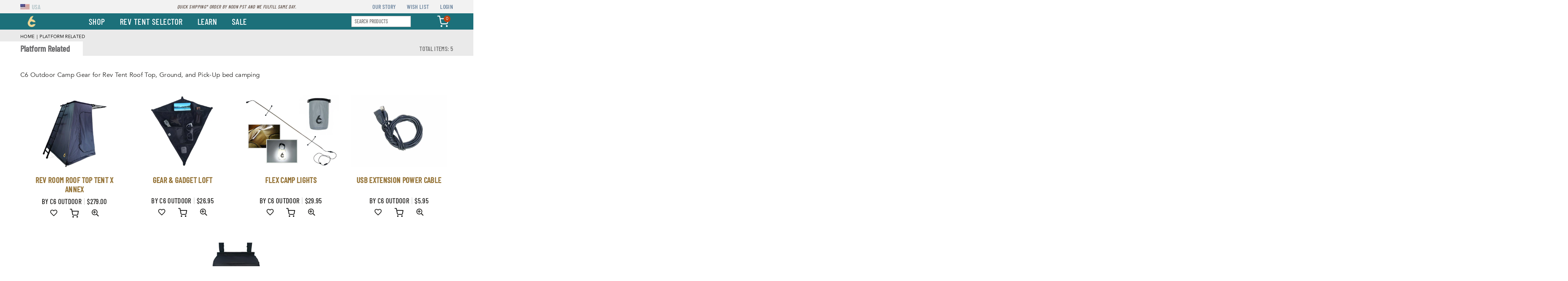

--- FILE ---
content_type: text/html; charset=utf-8
request_url: https://c6outdoor.com/collections/platform-related
body_size: 68723
content:


<!doctype html>
<html class="no-js" lang="en" >
<head>

<!-- Google tag (gtag.js) -->
<script async src="https://www.googletagmanager.com/gtag/js?id=AW-10791549740"></script>
<script>
  window.dataLayer = window.dataLayer || [];
  function gtag(){dataLayer.push(arguments);}
  gtag('js', new Date());

  gtag('config', 'AW-10791549740');
</script>
  
  <!-- Google Tag Manager | E-commerce tracking -->
    <script>(function(w,d,s,l,i){w[l]=w[l]||[];w[l].push({'gtm.start':
    new Date().getTime(),event:'gtm.js'});var f=d.getElementsByTagName(s)[0],
    j=d.createElement(s),dl=l!='dataLayer'?'&l='+l:'';j.async=true;j.src=
    'https://www.googletagmanager.com/gtm.js?id='+i+dl;f.parentNode.insertBefore(j,f);
    })(window,document,'script','dataLayer','GTM-T2L477C6');</script>
  <!-- Google Tag Manager| E-commerce tracking-->

  
  
<!-- Google Tag Manager -->
<script>
  (function (w, d, s, l, i) {
    w[l] = w[l] || [];
    w[l].push({ "gtm.start": new Date().getTime(), event: "gtm.js" });
    var f = d.getElementsByTagName(s)[0],
      j = d.createElement(s),
      dl = l != "dataLayer" ? "&l=" + l : "";
    j.async = true;
    j.src = "https://www.googletagmanager.com/gtm.js?id=" + i + dl;
    f.parentNode.insertBefore(j, f);
  })(window, document, "script", "dataLayer", "GTM-TGXTRWT");
</script>
<!-- End Google Tag Manager --><meta charset="utf-8"><meta http-equiv="X-UA-Compatible" content="IE=edge"><meta name="viewport" content="width=device-width, initial-scale=1.0, maximum-scale=1.0, user-scalable=no"><meta name="theme-color" content="#111"><meta name="format-detection" content="telephone=no"><link rel="canonical" href="https://c6outdoor.com/collections/platform-related"><link rel="dns-prefetch" href="https://c6outdoor.com" crossorigin><link rel="dns-prefetch" href="https://c6outdoor.myshopify.com" crossorigin><link rel="dns-prefetch" href="https://cdn.shopify.com" crossorigin><link rel="dns-prefetch" href="https://fonts.shopifycdn.com" crossorigin><link rel="dns-prefetch" href="https://fonts.googleapis.com" crossorigin><link rel="preconnect" href="https//fonts.shopifycdn.com/" crossorigin><link rel="preconnect" href="https//cdn.shopify.com" crossorigin><link rel="preconnect" href="https://monorail-edge.shopifysvc.com"><link rel="preconnect" href="https//ajax.googleapis.com"><link rel="preload" href="https://cdn.shopify.com/s/files/1/0535/0329/5685/files/BarlowCondensed-Medium.woff" as="font" type="font/woff" crossorigin><link rel="preload" as="style" href="//c6outdoor.com/cdn/shop/t/26/assets/theme.scss.css?v=128194260888375657971759333657"><link rel="preload" as="style" href="//c6outdoor.com/cdn/shop/t/26/assets/style.min.css?v=13540232808533397021727256023"><link href="//c6outdoor.com/cdn/shop/t/26/assets/style.min.css?v=13540232808533397021727256023" rel="stylesheet" type="text/css" media="all" /><link rel="shortcut icon" href="//c6outdoor.com/cdn/shop/files/favicon_b6803035-70e4-493e-a168-d122b82c49fa_32x32.png?v=1623305471" type="image/png"><title>Platform Related&ndash; C6 Outdoor </title><!-- EGGFLOW SCRIPT START --><script src="/apps/shop-secure/scripts/secure.js?tid=64bf83e26667e" async></script><!-- EGGFLOW SCRIPT END --><meta name="description" content="C6 Outdoor Camp Gear for Rev Tent Roof Top, Ground, and Pick-Up bed camping"><!-- /snippets/social-meta-tags.liquid --> <meta name="keywords" content="C6 Outdoor, c6outdoor.com" /><meta name="author" content="Gene Hertel DesignCo"><meta property="og:site_name" content="C6 Outdoor"><meta property="og:url" content="https://c6outdoor.com/collections/platform-related"><meta property="og:title" content="Platform Related"><meta property="og:type" content="product.group"><meta property="og:description" content="C6 Outdoor Camp Gear for Rev Tent Roof Top, Ground, and Pick-Up bed camping"><meta property="og:image" content="http://c6outdoor.com/cdn/shop/files/C6_Logo_-_schoolhouse_bright_85e15819-9758-4a1a-bbe6-71923383affe_1200x1200.png?v=1622760434"><meta property="og:image:secure_url" content="https://c6outdoor.com/cdn/shop/files/C6_Logo_-_schoolhouse_bright_85e15819-9758-4a1a-bbe6-71923383affe_1200x1200.png?v=1622760434"><meta name="twitter:card" content="summary_large_image"><meta name="twitter:title" content="Platform Related"><meta name="twitter:description" content="C6 Outdoor Camp Gear for Rev Tent Roof Top, Ground, and Pick-Up bed camping">
<style type="text/css">*,::after,::before{box-sizing:border-box}article,aside,details,figcaption,figure,footer,header,hgroup,main,menu,nav,section,summary{display:block}body,button,input,select,textarea{font-family:arial;-webkit-font-smoothing:antialiased;-webkit-text-size-adjust:100%}a{background-color:transparent}a,a:after,a:before{transition:all .3s ease-in-out}b,strong{font-weight:700;}em{font-style:italic}small{font-size:80%}sub,sup{font-size:75%;line-height:0;position:relative;vertical-align:baseline}sup{top:-.5em}sub{bottom:-.25em}img{max-width:100%;border:0}button,input,optgroup,select,textarea{color:inherit;font:inherit;margin:0;outline:0}button[disabled],input[disabled]{cursor:default}.mb0{margin-bottom:0!important}.mb10{margin-bottom:10px!important}.mb20{margin-bottom:20px!important}[type=button]::-moz-focus-inner,[type=reset]::-moz-focus-inner,[type=submit]::-moz-focus-inner,button::-moz-focus-inner{border-style:none;padding:0}[type=button]:-moz-focusring,[type=reset]:-moz-focusring,[type=submit]:-moz-focusring,button:-moz-focusring{outline:1px dotted ButtonText}input[type=email],input[type=number],input[type=password],input[type=search]{-webkit-appearance:none;-moz-appearance:none}input[type=checkbox],input[type=radio]{vertical-align:middle}table{width:100%;border-collapse:collapse;border-spacing:0}td,th{padding:0}textarea{overflow:auto;-webkit-appearance:none;-moz-appearance:none}.uppercase{text-transform:uppercase}.lowercase{text-transform:lowercase}.capitalize{text-transform:capitalize}[tabindex='-1']:focus{outline:0}a,img{outline:0!important;border:0}[role=button],a,button,input,label,select,textarea{touch-action:manipulation}.flex{display:flex}.flex-item{flex:1}.clearfix::after{content:'';display:table;clear:both}.clear{clear:both}.icon__fallback-text,.visually-hidden{position:absolute!important;overflow:hidden;clip:rect(0 0 0 0);height:1px;width:1px;margin:-1px;padding:0;border:0}.visibility-hidden{visibility:hidden}.js-focus-hidden:focus{outline:0}.no-js:not(html){display:none}.no-js .no-js:not(html){display:block}.no-js .js{display:none}.skip-link:focus{clip:auto;width:auto;height:auto;margin:0;color:#111;background-color:#fff;padding:10px;opacity:1;z-index:10000;transition:none}blockquote{background:#f8f8f8;font-weight:600;font-size:15px;font-style:normal;text-align:center;padding:0 30px;margin:0}.rte blockquote{padding:25px;margin-bottom:20px}blockquote p+cite{margin-top:7.5px}blockquote cite{display:block;font-size:13px;font-style:inherit}code,pre{font-family:Consolas,monospace;font-size:1em}pre{overflow:auto}.rte:last-child{margin-bottom:0}.rte .h1,.rte .h2,.rte .h3,.rte .h4,.rte .h5,.rte .h6,.rte h1,.rte h2,.rte h3,.rte h4,.rte h5,.rte h6{margin-top:15px;margin-bottom:7.5px}.rte .h1:first-child,.rte .h2:first-child,.rte .h3:first-child,.rte .h4:first-child,.rte .h5:first-child,.rte .h6:first-child,.rte h1:first-child,.rte h2:first-child,.rte h3:first-child,.rte h4:first-child,.rte h5:first-child,.rte h6:first-child{margin-top:0}.rte li{margin-bottom:4px;list-style:inherit}.rte li:last-child{margin-bottom:0}.rte-setting{margin-bottom:11.11111px}.rte-setting:last-child{margin-bottom:0}p:last-child{margin-bottom:0}li{list-style:none}.fine-print{font-size:1.07692em;font-style:italic;margin:20px 0}.txt--minor{font-size:80%}.txt--emphasis{font-style:italic}.icon{display:inline-block;width:20px;height:20px;vertical-align:middle;fill:currentColor}.no-svg .icon{display:none}svg.icon:not(.icon--full-color) circle,svg.icon:not(.icon--full-color) ellipse,svg.icon:not(.icon--full-color) g,svg.icon:not(.icon--full-color) line,svg.icon:not(.icon--full-color) path,svg.icon:not(.icon--full-color) polygon,svg.icon:not(.icon--full-color) polyline,svg.icon:not(.icon--full-color) rect,symbol.icon:not(.icon--full-color) circle,symbol.icon:not(.icon--full-color) ellipse,symbol.icon:not(.icon--full-color) g,symbol.icon:not(.icon--full-color) line,symbol.icon:not(.icon--full-color) path,symbol.icon:not(.icon--full-color) polygon,symbol.icon:not(.icon--full-color) polyline,symbol.icon:not(.icon--full-color) rect{fill:inherit;stroke:inherit}.no-svg .icon__fallback-text{position:static!important;overflow:inherit;clip:none;height:auto;width:auto;margin:0}ol,ul{margin:0;padding:0}ol{list-style:decimal}.list--inline{padding:0;margin:0}.list--inline li{display:inline-block;margin-bottom:0;vertical-align:middle}.rte img{height:auto}.rte table{table-layout:fixed}.rte ol,.rte ul{margin:20px 0 30px 30px}.rte ol.list--inline,.rte ul.list--inline{margin-left:0}.rte ul{list-style:disc outside}.rte ul ul{list-style:circle outside}.rte ul ul ul{list-style:square outside}.rte a:not(.btn){padding-bottom:1px}.text-center .rte ol,.text-center .rte ul,.text-center.rte ol,.text-center.rte ul{margin-left:0;list-style-position:inside}.rte__table-wrapper{max-width:100%;overflow:auto;-webkit-overflow-scrolling:touch}svg:not(:root){overflow:hidden}.video-wrapper{position:relative;overflow:hidden;max-width:100%;padding-bottom:56.25%;height:0;height:auto}.video-wrapper iframe{position:absolute;top:0;left:0;width:100%;height:100%}form{margin:0}legend{border:0;padding:0}button{cursor:pointer}input[type=submit]{cursor:pointer}input[type=text]{-webkit-appearance:none;-moz-appearance:none}[type=checkbox]+label,[type=radio]+label{display:inline-block;margin-bottom:0}label[for]{cursor:pointer}textarea{min-height:100px}input[type=checkbox],input[type=radio]{margin:0 5px 0 0}select::-ms-expand{display:none}.label--hidden{position:absolute;height:0;width:0;margin-bottom:0;overflow:hidden;clip:rect(1px,1px,1px,1px)}.ie9 .label--hidden{position:static;height:auto;width:auto;margin-bottom:2px;overflow:visible;clip:initial}.form-vertical input,.form-vertical select,.form-vertical textarea{display:block;width:100%}.form-vertical [type=checkbox],.form-vertical [type=radio]{display:inline-block;width:auto;margin-right:5px}.form-vertical .btn,.form-vertical [type=submit]{display:inline-block;width:auto}.grid--table{display:table;table-layout:fixed;width:100%}.grid--table>.grid__item{float:none;display:table-cell;vertical-align:middle}.is-transitioning{display:block!important;visibility:visible!important}.grid{list-style:none;margin:0 -15px;padding:0}.grid::after{content:'';display:table;clear:both}@media only screen and (max-width:1024px){.grid{margin:0 -7.5px}.grid__item{padding-left:7.5px;padding-right:7.5px}}.grid__item{float:left;padding-left:15px;padding-right:15px;width:100%}.grid__item[class*="--push"]{position:relative}.grid--rev{direction:rtl;text-align:left}.grid--rev>.grid__item{direction:ltr;text-align:left;float:right}.col-1,.one-whole{width:100%}.col-2,.five-tenths,.four-eighths,.one-half,.three-sixths,.two-quarters,.wd-50{width:50%}.col-3,.one-third,.two-sixths{width:33.33333%}.four-sixths,.two-thirds{width:66.66667%}.col-4,.one-quarter,.two-eighths{width:25%}.six-eighths,.three-quarters{width:75%}.col-5,.one-fifth,.two-tenths{width:20%}.four-tenths,.two-fifths,.wd-40{width:40%}.six-tenths,.three-fifths,.wd-60{width:60%}.eight-tenths,.four-fifths,.wd-80{width:80%}.one-sixth{width:16.66667%}.five-sixths{width:83.33333%}.one-seventh{width:14.28571%}.one-eighth{width:12.5%}.three-eighths{width:37.5%}.five-eighths{width:62.5%}.seven-eighths{width:87.5%}.one-nineth{width:11.11111%}.one-tenth{width:10%}.three-tenths,.wd-30{width:30%}.seven-tenths,.wd-70{width:70%}.nine-tenths,.wd-90{width:90%}.show{display:block!important}.hide{display:none!important}.text-left{text-align:left!important}.text-right{text-align:right!important}.text-center{text-align:center!important}@media only screen and (min-width:767px){.medium-up--one-whole{width:100%}.medium-up--five-tenths,.medium-up--four-eighths,.medium-up--one-half,.medium-up--three-sixths,.medium-up--two-quarters{width:50%}.medium-up--one-third,.medium-up--two-sixths{width:33.33333%}.medium-up--four-sixths,.medium-up--two-thirds{width:66.66667%}.medium-up--one-quarter,.medium-up--two-eighths{width:25%}.medium-up--six-eighths,.medium-up--three-quarters{width:75%}.medium-up--one-fifth,.medium-up--two-tenths{width:20%}.medium-up--four-tenths,.medium-up--two-fifths{width:40%}.medium-up--six-tenths,.medium-up--three-fifths{width:60%}.medium-up--eight-tenths,.medium-up--four-fifths{width:80%}.medium-up--one-sixth{width:16.66667%}.medium-up--five-sixths{width:83.33333%}.medium-up--one-seventh{width:14.28571%}.medium-up--one-eighth{width:12.5%}.medium-up--three-eighths{width:37.5%}.medium-up--five-eighths{width:62.5%}.medium-up--seven-eighths{width:87.5%}.medium-up--one-nineth{width:11.11111%}.medium-up--one-tenth{width:10%}.medium-up--three-tenths{width:30%}.medium-up--seven-tenths{width:70%}.medium-up--nine-tenths{width:90%}.grid--uniform .medium-up--five-tenths:nth-child(2n+1),.grid--uniform .medium-up--four-eighths:nth-child(2n+1),.grid--uniform .medium-up--one-eighth:nth-child(8n+1),.grid--uniform .medium-up--one-fifth:nth-child(5n+1),.grid--uniform .medium-up--one-half:nth-child(2n+1),.grid--uniform .medium-up--one-quarter:nth-child(4n+1),.grid--uniform .medium-up--one-seventh:nth-child(7n+1),.grid--uniform .medium-up--one-sixth:nth-child(6n+1),.grid--uniform .medium-up--one-third:nth-child(3n+1),.grid--uniform .medium-up--three-sixths:nth-child(2n+1),.grid--uniform .medium-up--two-eighths:nth-child(4n+1),.grid--uniform .medium-up--two-sixths:nth-child(3n+1){clear:both}.medium-up--show{display:block!important}.medium-up--hide{display:none!important}.medium-up--text-left{text-align:left!important}.medium-up--text-right{text-align:right!important}.medium-up--text-center{text-align:center!important}}@media only screen and (min-width:1025px){.large-up--one-whole{width:100%}.large-up--five-tenths,.large-up--four-eighths,.large-up--one-half,.large-up--three-sixths,.large-up--two-quarters{width:50%}.large-up--one-third,.large-up--two-sixths{width:33.33333%}.large-up--four-sixths,.large-up--two-thirds{width:66.66667%}.large-up--one-quarter,.large-up--two-eighths{width:25%}.large-up--six-eighths,.large-up--three-quarters{width:75%}.large-up--one-fifth,.large-up--two-tenths{width:20%}.large-up--four-tenths,.large-up--two-fifths{width:40%}.large-up--six-tenths,.large-up--three-fifths{width:60%}.large-up--eight-tenths,.large-up--four-fifths{width:80%}.large-up--one-sixth{width:16.66667%}.large-up--five-sixths{width:83.33333%}.large-up--one-seventh{width:14.28571%}.large-up--one-eighth{width:12.5%}.large-up--three-eighths{width:37.5%}.large-up--five-eighths{width:62.5%}.large-up--seven-eighths{width:87.5%}.large-up--one-nineth{width:11.11111%}.large-up--one-tenth{width:10%}.large-up--three-tenths{width:30%}.large-up--seven-tenths{width:70%}.large-up--nine-tenths{width:90%}.grid--uniform .large-up--five-tenths:nth-child(2n+1),.grid--uniform .large-up--four-eighths:nth-child(2n+1),.grid--uniform .large-up--one-eighth:nth-child(8n+1),.grid--uniform .large-up--one-fifth:nth-child(5n+1),.grid--uniform .large-up--one-half:nth-child(2n+1),.grid--uniform .large-up--one-quarter:nth-child(4n+1),.grid--uniform .large-up--one-seventh:nth-child(7n+1),.grid--uniform .large-up--one-sixth:nth-child(6n+1),.grid--uniform .large-up--one-third:nth-child(3n+1),.grid--uniform .large-up--three-sixths:nth-child(2n+1),.grid--uniform .large-up--two-eighths:nth-child(4n+1),.grid--uniform .large-up--two-sixths:nth-child(3n+1){clear:both}.large-up--show{display:block!important}.large-up--hide{display:none!important}.large-up--text-left{text-align:left!important}.large-up--text-right{text-align:right!important}.large-up--text-center{text-align:center!important}}@media only screen and (min-width:1280px){.widescreen--one-whole{width:100%}.widescreen--five-tenths,.widescreen--four-eighths,.widescreen--one-half,.widescreen--three-sixths,.widescreen--two-quarters{width:50%}.widescreen--one-third,.widescreen--two-sixths{width:33.33333%}.widescreen--four-sixths,.widescreen--two-thirds{width:66.66667%}.widescreen--one-quarter,.widescreen--two-eighths{width:25%}.widescreen--six-eighths,.widescreen--three-quarters{width:75%}.widescreen--one-fifth,.widescreen--two-tenths{width:20%}.widescreen--four-tenths,.widescreen--two-fifths{width:40%}.widescreen--six-tenths,.widescreen--three-fifths{width:60%}.widescreen--eight-tenths,.widescreen--four-fifths{width:80%}.widescreen--one-sixth{width:16.66667%}.widescreen--five-sixths{width:83.33333%}.widescreen--one-seventh{width:14.28571%}.widescreen--one-eighth{width:12.5%}.widescreen--three-eighths{width:37.5%}.widescreen--five-eighths{width:62.5%}.widescreen--seven-eighths{width:87.5%}.widescreen--one-nineth{width:11.11111%}.widescreen--one-tenth{width:10%}.widescreen--three-tenths{width:30%}.widescreen--seven-tenths{width:70%}.widescreen--nine-tenths{width:90%}.grid--uniform .widescreen--five-tenths:nth-child(2n+1),.grid--uniform .widescreen--four-eighths:nth-child(2n+1),.grid--uniform .widescreen--one-eighth:nth-child(8n+1),.grid--uniform .widescreen--one-fifth:nth-child(5n+1),.grid--uniform .widescreen--one-half:nth-child(2n+1),.grid--uniform .widescreen--one-quarter:nth-child(4n+1),.grid--uniform .widescreen--one-seventh:nth-child(7n+1),.grid--uniform .widescreen--one-sixth:nth-child(6n+1),.grid--uniform .widescreen--one-third:nth-child(3n+1),.grid--uniform .widescreen--three-sixths:nth-child(2n+1),.grid--uniform .widescreen--two-eighths:nth-child(4n+1),.grid--uniform .widescreen--two-sixths:nth-child(3n+1){clear:both}.widescreen--show{display:block!important}.widescreen--hide{display:none!important}.widescreen--text-left{text-align:left!important}.widescreen--text-right{text-align:right!important}.widescreen--text-center{text-align:center!important}}@media only screen and (min-width:1025px) and (max-width:1279px){.large--one-whole{width:100%}.large--five-tenths,.large--four-eighths,.large--one-half,.large--three-sixths,.large--two-quarters{width:50%}.large--one-third,.large--two-sixths{width:33.33333%}.large--four-sixths,.large--two-thirds{width:66.66667%}.large--one-quarter,.large--two-eighths{width:25%}.large--six-eighths,.large--three-quarters{width:75%}.large--one-fifth,.large--two-tenths{width:20%}.large--four-tenths,.large--two-fifths{width:40%}.large--six-tenths,.large--three-fifths{width:60%}.large--eight-tenths,.large--four-fifths{width:80%}.large--one-sixth{width:16.66667%}.large--five-sixths{width:83.33333%}.large--one-seventh{width:14.28571%}.large--one-eighth{width:12.5%}.large--three-eighths{width:37.5%}.large--five-eighths{width:62.5%}.large--seven-eighths{width:87.5%}.large--one-nineth{width:11.11111%}.large--one-tenth{width:10%}.large--three-tenths{width:30%}.large--seven-tenths{width:70%}.large--nine-tenths{width:90%}.grid--uniform .large--five-tenths:nth-child(2n+1),.grid--uniform .large--four-eighths:nth-child(2n+1),.grid--uniform .large--one-eighth:nth-child(8n+1),.grid--uniform .large--one-fifth:nth-child(5n+1),.grid--uniform .large--one-half:nth-child(2n+1),.grid--uniform .large--one-quarter:nth-child(4n+1),.grid--uniform .large--one-seventh:nth-child(7n+1),.grid--uniform .large--one-sixth:nth-child(6n+1),.grid--uniform .large--one-third:nth-child(3n+1),.grid--uniform .large--three-sixths:nth-child(2n+1),.grid--uniform .large--two-eighths:nth-child(4n+1),.grid--uniform .large--two-sixths:nth-child(3n+1){clear:both}.large--show{display:block!important}.large--hide{display:none!important}.large--text-left{text-align:left!important}.large--text-right{text-align:right!important}.large--text-center{text-align:center!important}}@media only screen and (min-width:767px) and (max-width:1024px){.medium--one-whole{width:100%}.medium--five-tenths,.medium--four-eighths,.medium--one-half,.medium--three-sixths,.medium--two-quarters{width:50%}.medium--one-third,.medium--two-sixths{width:33.33333%}.medium--four-sixths,.medium--two-thirds{width:66.66667%}.medium--one-quarter,.medium--two-eighths{width:25%}.medium--six-eighths,.medium--three-quarters{width:75%}.medium--one-fifth,.medium--two-tenths{width:20%}.medium--four-tenths,.medium--two-fifths{width:40%}.medium--six-tenths,.medium--three-fifths{width:60%}.medium--eight-tenths,.medium--four-fifths{width:80%}.medium--one-sixth{width:16.66667%}.medium--five-sixths{width:83.33333%}.medium--one-seventh{width:14.28571%}.medium--one-eighth{width:12.5%}.medium--three-eighths{width:37.5%}.medium--five-eighths{width:62.5%}.medium--seven-eighths{width:87.5%}.medium--one-nineth{width:11.11111%}.medium--one-tenth{width:10%}.medium--three-tenths{width:30%}.medium--seven-tenths{width:70%}.medium--nine-tenths{width:90%}.grid--uniform .medium--five-tenths:nth-child(2n+1),.grid--uniform .medium--four-eighths:nth-child(2n+1),.grid--uniform .medium--one-eighth:nth-child(8n+1),.grid--uniform .medium--one-fifth:nth-child(5n+1),.grid--uniform .medium--one-half:nth-child(2n+1),.grid--uniform .medium--one-quarter:nth-child(4n+1),.grid--uniform .medium--one-seventh:nth-child(7n+1),.grid--uniform .medium--one-sixth:nth-child(6n+1),.grid--uniform .medium--one-third:nth-child(3n+1),.grid--uniform .medium--three-sixths:nth-child(2n+1),.grid--uniform .medium--two-eighths:nth-child(4n+1),.grid--uniform .medium--two-sixths:nth-child(3n+1){clear:both}.medium--show{display:block!important}.medium--hide{display:none!important}.medium--text-left{text-align:left!important}.medium--text-right{text-align:right!important}.medium--text-center{text-align:center!important}}@media only screen and (max-width:766px){.grid{margin:0 -5px}.grid__item{padding-left:5px;padding-right:5px}.small--one-whole{width:100%}.small--five-tenths,.small--four-eighths,.small--one-half,.small--three-sixths,.small--two-quarters{width:50%}.small--one-third,.small--two-sixths{width:33.33333%}.small--four-sixths,.small--two-thirds{width:66.66667%}.small--one-quarter,.small--two-eighths{width:25%}.small--six-eighths,.small--three-quarters{width:75%}.small--one-fifth,.small--two-tenths{width:20%}.small--four-tenths,.small--two-fifths{width:40%}.small--six-tenths,.small--three-fifths{width:60%}.small--eight-tenths,.small--four-fifths{width:80%}.small--one-sixth{width:16.66667%}.small--five-sixths{width:83.33333%}.small--one-seventh{width:14.28571%}.small--one-eighth{width:12.5%}.small--three-eighths{width:37.5%}.small--five-eighths{width:62.5%}.small--seven-eighths{width:87.5%}.small--one-nineth{width:11.11111%}.small--one-tenth{width:10%}.small--three-tenths{width:30%}.small--seven-tenths{width:70%}.small--nine-tenths{width:90%}.grid--uniform .small--five-tenths:nth-child(2n+1),.grid--uniform .small--four-eighths:nth-child(2n+1),.grid--uniform .small--one-eighth:nth-child(8n+1),.grid--uniform .small--one-half:nth-child(2n+1),.grid--uniform .small--one-quarter:nth-child(4n+1),.grid--uniform .small--one-seventh:nth-child(7n+1),.grid--uniform .small--one-sixth:nth-child(6n+1),.grid--uniform .small--one-third:nth-child(3n+1),.grid--uniform .small--three-sixths:nth-child(2n+1),.grid--uniform .small--two-eighths:nth-child(4n+1),.grid--uniform .small--two-sixths:nth-child(3n+1),.grid--uniform.small--one-fifth:nth-child(5n+1){clear:both}.small--show{display:block!important}.small--hide{display:none!important}.small--text-left{text-align:left!important}.small--text-right{text-align:right!important}.small--text-center{text-align:center!important}}.grid-mr-0{margin:0}.grid-mr-1{margin:0 -.5px}.grid-mr-2{margin:0 -1px}.grid-mr-3{margin:0 -1.5px}.grid-mr-4{margin:0 -2px}.grid-mr-5{margin:0 -2.5px}.grid-mr-6{margin:0 -3px}.grid-mr-7{margin:0 -3.5px}.grid-mr-8{margin:0 -4px}.grid-mr-9{margin:0 -4.5px}.grid-mr-10{margin:0 -5px}.grid-mr-11{margin:0 -5.5px}.grid-mr-12{margin:0 -6px}.grid-mr-13{margin:0 -6.5px}.grid-mr-14{margin:0 -7px}.grid-mr-15{margin:0 -7.5px}.grid-mr-16{margin:0 -8px}.grid-mr-17{margin:0 -8.5px}.grid-mr-18{margin:0 -9px}.grid-mr-19{margin:0 -9.5px}.grid-mr-20{margin:0 -10px}.grid-mr-21{margin:0 -10.5px}.grid-mr-22{margin:0 -11px}.grid-mr-23{margin:0 -11.5px}.grid-mr-24{margin:0 -12px}.grid-mr-25{margin:0 -12.5px}.grid-mr-26{margin:0 -13px}.grid-mr-27{margin:0 -13.5px}.grid-mr-28{margin:0 -14px}.grid-mr-29{margin:0 -14.5px}.grid-mr-30{margin:0 -15px}.pd-1 .collection-grid-item{margin:0 .5px 1px}.pd-2 .collection-grid-item{margin:0 1px 2px}.pd-3 .collection-grid-item{margin:0 1.5px 3px}.pd-4 .collection-grid-item{margin:0 2px 4px}.pd-5 .collection-grid-item{margin:0 2.5px 5px}.pd-6 .collection-grid-item{margin:0 3px 6px}.pd-7 .collection-grid-item{margin:0 3.5px 7px}.pd-8 .collection-grid-item{margin:0 4px 8px}.pd-9 .collection-grid-item{margin:0 4.5px 9px}.pd-10 .collection-grid-item{margin:0 5px 10px}.pd-11 .collection-grid-item{margin:0 5.5px 11px}.pd-12 .collection-grid-item{margin:0 6px 12px}.pd-13 .collection-grid-item{margin:0 6.5px 13px}.pd-14 .collection-grid-item{margin:0 7px 14px}.pd-15 .collection-grid-item{margin:0 7.5px 15px}.pd-16 .collection-grid-item{margin:0 8px 16px}.pd-17 .collection-grid-item{margin:0 8.5px 17px}.pd-18 .collection-grid-item{margin:0 9px 18px}.pd-19 .collection-grid-item{margin:0 9.5px 19px}.pd-20 .collection-grid-item{margin:0 10px 20px}.pd-21 .collection-grid-item{margin:0 10.5px 21px}.pd-22 .collection-grid-item{margin:0 11px 22px}.pd-23 .collection-grid-item{margin:0 11.5px 23px}.pd-24 .collection-grid-item{margin:0 12px 24px}.pd-25 .collection-grid-item{margin:0 12.5px 25px}.pd-26 .collection-grid-item{margin:0 13px 26px}.pd-27 .collection-grid-item{margin:0 13.5px 27px}.pd-28 .collection-grid-item{margin:0 14px 28px}.pd-29 .collection-grid-item{margin:0 14.5px 29px}.pd-30 .collection-grid-item{margin:0 15px 30px}@media only screen and (max-width:766px){.pd-mb-1 .collection-grid-item{margin:0 .5px 1px}.pd-mb-2 .collection-grid-item{margin:0 1px 2px}.pd-mb-3 .collection-grid-item{margin:0 1.5px 3px}.pd-mb-4 .collection-grid-item{margin:0 2px 4px}.pd-mb-5 .collection-grid-item{margin:0 2.5px 5px}.pd-mb-6 .collection-grid-item{margin:0 3px 6px}.pd-mb-7 .collection-grid-item{margin:0 3.5px 7px}.pd-mb-8 .collection-grid-item{margin:0 4px 8px}.pd-mb-9 .collection-grid-item{margin:0 4.5px 9px}.pd-mb-10 .collection-grid-item{margin:0 5px 10px}.pd-mb-11 .collection-grid-item{margin:0 5.5px 11px}.pd-mb-12 .collection-grid-item{margin:0 6px 12px}.pd-mb-13 .collection-grid-item{margin:0 6.5px 13px}.pd-mb-14 .collection-grid-item{margin:0 7px 14px}.pd-mb-15 .collection-grid-item{margin:0 7.5px 15px}.pd-mb-16 .collection-grid-item{margin:0 8px 16px}.pd-mb-17 .collection-grid-item{margin:0 8.5px 17px}.pd-mb-18 .collection-grid-item{margin:0 9px 18px}.pd-mb-19 .collection-grid-item{margin:0 9.5px 19px}.pd-mb-20 .collection-grid-item{margin:0 10px 20px}.pd-mb-21 .collection-grid-item{margin:0 10.5px 21px}.pd-mb-22 .collection-grid-item{margin:0 11px 22px}.pd-mb-23 .collection-grid-item{margin:0 11.5px 23px}.pd-mb-24 .collection-grid-item{margin:0 12px 24px}.pd-mb-25 .collection-grid-item{margin:0 12.5px 25px}.pd-mb-26 .collection-grid-item{margin:0 13px 26px}.pd-mb-27 .collection-grid-item{margin:0 13.5px 27px}.pd-mb-28 .collection-grid-item{margin:0 14px 28px}.pd-mb-29 .collection-grid-item{margin:0 14.5px 29px}.pd-mb-30 .collection-grid-item{margin:0 15px 30px}}</style>  <link rel="stylesheet" href="//c6outdoor.com/cdn/shop/t/26/assets/theme.scss.css?v=128194260888375657971759333657" type="text/css" media="all">      <link rel="preload" href="//c6outdoor.com/cdn/shop/t/26/assets/font-awasome-all.min.css?v=137571771155916497411713427939" as="font"><link rel="preload" as="style" href="//c6outdoor.com/cdn/shop/t/26/assets/owl.carousel.min.css?v=4456449592972613231713427939">  <link href="//c6outdoor.com/cdn/shop/t/26/assets/owl.carousel.min.css?v=4456449592972613231713427939" rel="stylesheet" type="text/css" media="all" />    <script src="//c6outdoor.com/cdn/shop/t/26/assets/jquery.min.js?v=122387781738753235801713427939" defer></script>    <script type="text/javascript" src="//c6outdoor.com/cdn/shop/t/26/assets/owl.carousel.min.js?v=97891440811553454251713427939" defer></script><script>var theme = {strings:{addToCart:"Add to cart",soldOut:"Sold out",unavailable:"No Stock",showMore:"Show More",showLess:"Show Less"},mlcurrency:false,moneyFormat:"\u003cspan class=money\u003e${{amount}}\u003c\/span\u003e",currencyFormat:"money_with_currency_format",shopCurrency:"USD",autoCurrencies:true,money_currency_format:"${{amount}} USD",money_format:"${{amount}}",ajax_cart:true,fixedHeader:true,animation:false,animationMobile:false,searchresult:"See all results",wlAvailable:"Available in Wishlist",rtl:false,days:"Days",hours:"Hrs",minuts:"Min",seconds:"Sec",};document.documentElement.className = document.documentElement.className.replace('no-js', 'js');var Metatheme = null,thm = 'Avone', shpeml = 'info@c6outdoor.com', dmn = window.location.hostname;</script><script src="//c6outdoor.com/cdn/shop/t/26/assets/vendor.min.js?v=79539066404598467141713427939" defer></script>
<script>window.performance && window.performance.mark && window.performance.mark('shopify.content_for_header.start');</script><meta name="facebook-domain-verification" content="k8da586x6dpmies41w41575oycxes5">
<meta name="google-site-verification" content="DxGoxI9HP5_SMgfVZbzLF2k-BB94itvtBeENMUYhpbw">
<meta name="facebook-domain-verification" content="31omc421ra5npzmrkoxpxydl8fkyxn">
<meta name="google-site-verification" content="DxGoxI9HP5_SMgfVZbzLF2k-BB94itvtBeENMUYhpbw">
<meta id="shopify-digital-wallet" name="shopify-digital-wallet" content="/53503295685/digital_wallets/dialog">
<meta name="shopify-checkout-api-token" content="a06dc80beb94b3f3d537fda90154df90">
<meta id="in-context-paypal-metadata" data-shop-id="53503295685" data-venmo-supported="false" data-environment="production" data-locale="en_US" data-paypal-v4="true" data-currency="USD">
<link rel="alternate" type="application/atom+xml" title="Feed" href="/collections/platform-related.atom" />
<link rel="alternate" hreflang="x-default" href="https://c6outdoor.com/collections/platform-related">
<link rel="alternate" hreflang="en" href="https://c6outdoor.com/collections/platform-related">
<link rel="alternate" hreflang="en-AD" href="https://eu.c6outdoor.com/collections/platform-related">
<link rel="alternate" hreflang="en-AL" href="https://eu.c6outdoor.com/collections/platform-related">
<link rel="alternate" hreflang="en-AT" href="https://eu.c6outdoor.com/collections/platform-related">
<link rel="alternate" hreflang="en-AX" href="https://eu.c6outdoor.com/collections/platform-related">
<link rel="alternate" hreflang="en-BA" href="https://eu.c6outdoor.com/collections/platform-related">
<link rel="alternate" hreflang="en-BE" href="https://eu.c6outdoor.com/collections/platform-related">
<link rel="alternate" hreflang="en-BG" href="https://eu.c6outdoor.com/collections/platform-related">
<link rel="alternate" hreflang="en-BY" href="https://eu.c6outdoor.com/collections/platform-related">
<link rel="alternate" hreflang="en-CH" href="https://eu.c6outdoor.com/collections/platform-related">
<link rel="alternate" hreflang="en-CZ" href="https://eu.c6outdoor.com/collections/platform-related">
<link rel="alternate" hreflang="en-DE" href="https://eu.c6outdoor.com/collections/platform-related">
<link rel="alternate" hreflang="en-DK" href="https://eu.c6outdoor.com/collections/platform-related">
<link rel="alternate" hreflang="en-EE" href="https://eu.c6outdoor.com/collections/platform-related">
<link rel="alternate" hreflang="en-ES" href="https://eu.c6outdoor.com/collections/platform-related">
<link rel="alternate" hreflang="en-FI" href="https://eu.c6outdoor.com/collections/platform-related">
<link rel="alternate" hreflang="en-FO" href="https://eu.c6outdoor.com/collections/platform-related">
<link rel="alternate" hreflang="en-FR" href="https://eu.c6outdoor.com/collections/platform-related">
<link rel="alternate" hreflang="en-GB" href="https://eu.c6outdoor.com/collections/platform-related">
<link rel="alternate" hreflang="en-GG" href="https://eu.c6outdoor.com/collections/platform-related">
<link rel="alternate" hreflang="en-GI" href="https://eu.c6outdoor.com/collections/platform-related">
<link rel="alternate" hreflang="en-GR" href="https://eu.c6outdoor.com/collections/platform-related">
<link rel="alternate" hreflang="en-HR" href="https://eu.c6outdoor.com/collections/platform-related">
<link rel="alternate" hreflang="en-HU" href="https://eu.c6outdoor.com/collections/platform-related">
<link rel="alternate" hreflang="en-IE" href="https://eu.c6outdoor.com/collections/platform-related">
<link rel="alternate" hreflang="en-IM" href="https://eu.c6outdoor.com/collections/platform-related">
<link rel="alternate" hreflang="en-IS" href="https://eu.c6outdoor.com/collections/platform-related">
<link rel="alternate" hreflang="en-IT" href="https://eu.c6outdoor.com/collections/platform-related">
<link rel="alternate" hreflang="en-JE" href="https://eu.c6outdoor.com/collections/platform-related">
<link rel="alternate" hreflang="en-LI" href="https://eu.c6outdoor.com/collections/platform-related">
<link rel="alternate" hreflang="en-LT" href="https://eu.c6outdoor.com/collections/platform-related">
<link rel="alternate" hreflang="en-LU" href="https://eu.c6outdoor.com/collections/platform-related">
<link rel="alternate" hreflang="en-LV" href="https://eu.c6outdoor.com/collections/platform-related">
<link rel="alternate" hreflang="en-MC" href="https://eu.c6outdoor.com/collections/platform-related">
<link rel="alternate" hreflang="en-MD" href="https://eu.c6outdoor.com/collections/platform-related">
<link rel="alternate" hreflang="en-ME" href="https://eu.c6outdoor.com/collections/platform-related">
<link rel="alternate" hreflang="en-MK" href="https://eu.c6outdoor.com/collections/platform-related">
<link rel="alternate" hreflang="en-MT" href="https://eu.c6outdoor.com/collections/platform-related">
<link rel="alternate" hreflang="en-NL" href="https://eu.c6outdoor.com/collections/platform-related">
<link rel="alternate" hreflang="en-NO" href="https://eu.c6outdoor.com/collections/platform-related">
<link rel="alternate" hreflang="en-PL" href="https://eu.c6outdoor.com/collections/platform-related">
<link rel="alternate" hreflang="en-PT" href="https://eu.c6outdoor.com/collections/platform-related">
<link rel="alternate" hreflang="en-RO" href="https://eu.c6outdoor.com/collections/platform-related">
<link rel="alternate" hreflang="en-RS" href="https://eu.c6outdoor.com/collections/platform-related">
<link rel="alternate" hreflang="en-RU" href="https://eu.c6outdoor.com/collections/platform-related">
<link rel="alternate" hreflang="en-SE" href="https://eu.c6outdoor.com/collections/platform-related">
<link rel="alternate" hreflang="en-SI" href="https://eu.c6outdoor.com/collections/platform-related">
<link rel="alternate" hreflang="en-SJ" href="https://eu.c6outdoor.com/collections/platform-related">
<link rel="alternate" hreflang="en-SK" href="https://eu.c6outdoor.com/collections/platform-related">
<link rel="alternate" hreflang="en-SM" href="https://eu.c6outdoor.com/collections/platform-related">
<link rel="alternate" hreflang="en-UA" href="https://eu.c6outdoor.com/collections/platform-related">
<link rel="alternate" hreflang="en-VA" href="https://eu.c6outdoor.com/collections/platform-related">
<link rel="alternate" hreflang="en-XK" href="https://eu.c6outdoor.com/collections/platform-related">
<link rel="alternate" type="application/json+oembed" href="https://c6outdoor.com/collections/platform-related.oembed">
<script async="async" data-src="/checkouts/internal/preloads.js?locale=en-US"></script>
<script id="apple-pay-shop-capabilities" type="application/json">{"shopId":53503295685,"countryCode":"US","currencyCode":"USD","merchantCapabilities":["supports3DS"],"merchantId":"gid:\/\/shopify\/Shop\/53503295685","merchantName":"C6 Outdoor","requiredBillingContactFields":["postalAddress","email","phone"],"requiredShippingContactFields":["postalAddress","email","phone"],"shippingType":"shipping","supportedNetworks":["visa","masterCard","amex"],"total":{"type":"pending","label":"C6 Outdoor","amount":"1.00"},"shopifyPaymentsEnabled":true,"supportsSubscriptions":true}</script>
<script id="shopify-features" type="application/json">{"accessToken":"a06dc80beb94b3f3d537fda90154df90","betas":["rich-media-storefront-analytics"],"domain":"c6outdoor.com","predictiveSearch":true,"shopId":53503295685,"locale":"en"}</script>
<script>var Shopify = Shopify || {};
Shopify.shop = "c6outdoor.myshopify.com";
Shopify.locale = "en";
Shopify.currency = {"active":"USD","rate":"1.0"};
Shopify.country = "US";
Shopify.theme = {"name":"C6Outdoor- V13","id":137087844549,"schema_name":null,"schema_version":null,"theme_store_id":null,"role":"main"};
Shopify.theme.handle = "null";
Shopify.theme.style = {"id":null,"handle":null};
Shopify.cdnHost = "c6outdoor.com/cdn";
Shopify.routes = Shopify.routes || {};
Shopify.routes.root = "/";</script>
<script type="module">!function(o){(o.Shopify=o.Shopify||{}).modules=!0}(window);</script>
<script>!function(o){function n(){var o=[];function n(){o.push(Array.prototype.slice.apply(arguments))}return n.q=o,n}var t=o.Shopify=o.Shopify||{};t.loadFeatures=n(),t.autoloadFeatures=n()}(window);</script>
<script id="shop-js-analytics" type="application/json">{"pageType":"collection"}</script>
<script defer="defer" async type="module" src="//c6outdoor.com/cdn/shopifycloud/shop-js/modules/v2/client.init-shop-cart-sync_IZsNAliE.en.esm.js"></script>
<script defer="defer" async type="module" src="//c6outdoor.com/cdn/shopifycloud/shop-js/modules/v2/chunk.common_0OUaOowp.esm.js"></script>
<script type="module">
  await import("//c6outdoor.com/cdn/shopifycloud/shop-js/modules/v2/client.init-shop-cart-sync_IZsNAliE.en.esm.js");
await import("//c6outdoor.com/cdn/shopifycloud/shop-js/modules/v2/chunk.common_0OUaOowp.esm.js");

  window.Shopify.SignInWithShop?.initShopCartSync?.({"fedCMEnabled":true,"windoidEnabled":true});

</script>
<script>(function() {
  var isLoaded = false;
  function asyncLoad() {
    if (isLoaded) return;
    isLoaded = true;
    var urls = ["\/\/cdn.shopify.com\/proxy\/bf07c9a9cb9bad5f5127e28d7ace3bdb5c455ba62c3003155f19ad0006fee901\/api.goaffpro.com\/loader.js?shop=c6outdoor.myshopify.com\u0026sp-cache-control=cHVibGljLCBtYXgtYWdlPTkwMA","\/\/cdn.shopify.com\/proxy\/c892fae05b970275375c7859461636e503d04eafcaf8c92f01b69413bb6544c7\/cdn.eggflow.com\/v1\/en_US\/restriction.js?init=64bf83e26667e\u0026app=block_country\u0026shop=c6outdoor.myshopify.com\u0026sp-cache-control=cHVibGljLCBtYXgtYWdlPTkwMA","https:\/\/cdn.logbase.io\/lb-upsell-wrapper.js?shop=c6outdoor.myshopify.com","https:\/\/cdn.shopify.com\/s\/files\/1\/0535\/0329\/5685\/t\/4\/assets\/allow445057720.js?shop=c6outdoor.myshopify.com","https:\/\/cdn.shopify.com\/s\/files\/1\/0535\/0329\/5685\/t\/4\/assets\/compile1431454493.js?shop=c6outdoor.myshopify.com"];
    for (var i = 0; i < urls.length; i++) {
      var s = document.createElement('script');
      s.type = 'text/javascript';
      s.async = true;
      s.src = urls[i];
      var x = document.getElementsByTagName('script')[0];
      x.parentNode.insertBefore(s, x);
    }
  };
  document.addEventListener('StartAsyncLoading', function(event){asyncLoad();});if(window.attachEvent) {
    window.attachEvent('onload', function(){});
  } else {
    window.addEventListener('load', function(){}, false);
  }
})();</script>
<script id="__st">var __st={"a":53503295685,"offset":-28800,"reqid":"854bc115-8826-4435-bca2-13d0948a08fb-1768518704","pageurl":"c6outdoor.com\/collections\/platform-related","u":"6a2b3d9bf305","p":"collection","rtyp":"collection","rid":280394825925};</script>
<script>window.ShopifyPaypalV4VisibilityTracking = true;</script>
<script id="captcha-bootstrap">!function(){'use strict';const t='contact',e='account',n='new_comment',o=[[t,t],['blogs',n],['comments',n],[t,'customer']],c=[[e,'customer_login'],[e,'guest_login'],[e,'recover_customer_password'],[e,'create_customer']],r=t=>t.map((([t,e])=>`form[action*='/${t}']:not([data-nocaptcha='true']) input[name='form_type'][value='${e}']`)).join(','),a=t=>()=>t?[...document.querySelectorAll(t)].map((t=>t.form)):[];function s(){const t=[...o],e=r(t);return a(e)}const i='password',u='form_key',d=['recaptcha-v3-token','g-recaptcha-response','h-captcha-response',i],f=()=>{try{return window.sessionStorage}catch{return}},m='__shopify_v',_=t=>t.elements[u];function p(t,e,n=!1){try{const o=window.sessionStorage,c=JSON.parse(o.getItem(e)),{data:r}=function(t){const{data:e,action:n}=t;return t[m]||n?{data:e,action:n}:{data:t,action:n}}(c);for(const[e,n]of Object.entries(r))t.elements[e]&&(t.elements[e].value=n);n&&o.removeItem(e)}catch(o){console.error('form repopulation failed',{error:o})}}const l='form_type',E='cptcha';function T(t){t.dataset[E]=!0}const w=window,h=w.document,L='Shopify',v='ce_forms',y='captcha';let A=!1;((t,e)=>{const n=(g='f06e6c50-85a8-45c8-87d0-21a2b65856fe',I='https://cdn.shopify.com/shopifycloud/storefront-forms-hcaptcha/ce_storefront_forms_captcha_hcaptcha.v1.5.2.iife.js',D={infoText:'Protected by hCaptcha',privacyText:'Privacy',termsText:'Terms'},(t,e,n)=>{const o=w[L][v],c=o.bindForm;if(c)return c(t,g,e,D).then(n);var r;o.q.push([[t,g,e,D],n]),r=I,A||(h.body.append(Object.assign(h.createElement('script'),{id:'captcha-provider',async:!0,src:r})),A=!0)});var g,I,D;w[L]=w[L]||{},w[L][v]=w[L][v]||{},w[L][v].q=[],w[L][y]=w[L][y]||{},w[L][y].protect=function(t,e){n(t,void 0,e),T(t)},Object.freeze(w[L][y]),function(t,e,n,w,h,L){const[v,y,A,g]=function(t,e,n){const i=e?o:[],u=t?c:[],d=[...i,...u],f=r(d),m=r(i),_=r(d.filter((([t,e])=>n.includes(e))));return[a(f),a(m),a(_),s()]}(w,h,L),I=t=>{const e=t.target;return e instanceof HTMLFormElement?e:e&&e.form},D=t=>v().includes(t);t.addEventListener('submit',(t=>{const e=I(t);if(!e)return;const n=D(e)&&!e.dataset.hcaptchaBound&&!e.dataset.recaptchaBound,o=_(e),c=g().includes(e)&&(!o||!o.value);(n||c)&&t.preventDefault(),c&&!n&&(function(t){try{if(!f())return;!function(t){const e=f();if(!e)return;const n=_(t);if(!n)return;const o=n.value;o&&e.removeItem(o)}(t);const e=Array.from(Array(32),(()=>Math.random().toString(36)[2])).join('');!function(t,e){_(t)||t.append(Object.assign(document.createElement('input'),{type:'hidden',name:u})),t.elements[u].value=e}(t,e),function(t,e){const n=f();if(!n)return;const o=[...t.querySelectorAll(`input[type='${i}']`)].map((({name:t})=>t)),c=[...d,...o],r={};for(const[a,s]of new FormData(t).entries())c.includes(a)||(r[a]=s);n.setItem(e,JSON.stringify({[m]:1,action:t.action,data:r}))}(t,e)}catch(e){console.error('failed to persist form',e)}}(e),e.submit())}));const S=(t,e)=>{t&&!t.dataset[E]&&(n(t,e.some((e=>e===t))),T(t))};for(const o of['focusin','change'])t.addEventListener(o,(t=>{const e=I(t);D(e)&&S(e,y())}));const B=e.get('form_key'),M=e.get(l),P=B&&M;t.addEventListener('StartAsyncLoading',(()=>{const t=y();if(P)for(const e of t)e.elements[l].value===M&&p(e,B);[...new Set([...A(),...v().filter((t=>'true'===t.dataset.shopifyCaptcha))])].forEach((e=>S(e,t)))}))}(h,new URLSearchParams(w.location.search),n,t,e,['guest_login'])})(!1,!0)}();</script>
<script integrity="sha256-4kQ18oKyAcykRKYeNunJcIwy7WH5gtpwJnB7kiuLZ1E=" data-source-attribution="shopify.loadfeatures" defer="defer" data-src="//c6outdoor.com/cdn/shopifycloud/storefront/assets/storefront/load_feature-a0a9edcb.js" crossorigin="anonymous"></script>
<script data-source-attribution="shopify.dynamic_checkout.dynamic.init">var Shopify=Shopify||{};Shopify.PaymentButton=Shopify.PaymentButton||{isStorefrontPortableWallets:!0,init:function(){window.Shopify.PaymentButton.init=function(){};var t=document.createElement("script");t.src="https://c6outdoor.com/cdn/shopifycloud/portable-wallets/latest/portable-wallets.en.js",t.type="module",document.head.appendChild(t)}};
</script>
<script data-source-attribution="shopify.dynamic_checkout.buyer_consent">
  function portableWalletsHideBuyerConsent(e){var t=document.getElementById("shopify-buyer-consent"),n=document.getElementById("shopify-subscription-policy-button");t&&n&&(t.classList.add("hidden"),t.setAttribute("aria-hidden","true"),n.removeEventListener("click",e))}function portableWalletsShowBuyerConsent(e){var t=document.getElementById("shopify-buyer-consent"),n=document.getElementById("shopify-subscription-policy-button");t&&n&&(t.classList.remove("hidden"),t.removeAttribute("aria-hidden"),n.addEventListener("click",e))}window.Shopify?.PaymentButton&&(window.Shopify.PaymentButton.hideBuyerConsent=portableWalletsHideBuyerConsent,window.Shopify.PaymentButton.showBuyerConsent=portableWalletsShowBuyerConsent);
</script>
<script data-source-attribution="shopify.dynamic_checkout.cart.bootstrap">document.addEventListener("StartAsyncLoading",(function(){function t(){return document.querySelector("shopify-accelerated-checkout-cart, shopify-accelerated-checkout")}if(t())Shopify.PaymentButton.init();else{new MutationObserver((function(e,n){t()&&(Shopify.PaymentButton.init(),n.disconnect())})).observe(document.body,{childList:!0,subtree:!0})}}));
</script>
<link id="shopify-accelerated-checkout-styles" rel="stylesheet" media="screen" href="https://c6outdoor.com/cdn/shopifycloud/portable-wallets/latest/accelerated-checkout-backwards-compat.css" crossorigin="anonymous">
<style id="shopify-accelerated-checkout-cart">
        #shopify-buyer-consent {
  margin-top: 1em;
  display: inline-block;
  width: 100%;
}

#shopify-buyer-consent.hidden {
  display: none;
}

#shopify-subscription-policy-button {
  background: none;
  border: none;
  padding: 0;
  text-decoration: underline;
  font-size: inherit;
  cursor: pointer;
}

#shopify-subscription-policy-button::before {
  box-shadow: none;
}

      </style>
<script id="sections-script" data-sections="collection-template-v2" defer="defer" src="//c6outdoor.com/cdn/shop/t/26/compiled_assets/scripts.js?21505"></script>
<script>window.performance && window.performance.mark && window.performance.mark('shopify.content_for_header.end');</script><style>
    .owl-carousel {
        display: block;
     }
    .banner_slider .item:not(:first-child) {
        display:none;
     }
  </style>







<script src="https://www.google.com/recaptcha/api.js" async defer></script><!-- Start Advanced Store Localization Code: https://apps.shopify.com/advanced-geo-functions --> 
<script rel="asl_jquery" src="https://code.jquery.com/jquery-3.6.0.min.js"></script><script type="text/javascript">
window.asl_location_override = function(type, location){
    localStorage.removeItem('country_override');
    localStorage.removeItem('region_override');
    localStorage.removeItem('zip_override');
    if(typeof location === '') localStorage.removeItem(type);
    else localStorage.setItem(type, location);
}
window.asl_deferload = function(){
    const asl_params = new URLSearchParams(window.location.search);
    var asl_override = '';     
    if(asl_params.has('region_redirected')) { localStorage.removeItem('zip_override'); localStorage.removeItem('country_override'); localStorage.removeItem('region_override'); }
        else if(asl_params.has('country_override')) { asl_override = '&country_override='+asl_params.get('country_override');  }
    else if(asl_params.has('region_override')){ asl_override = '&region_override='+asl_params.get('region_override');  localStorage.removeItem('country_override'); }
        else if(localStorage.getItem('country_override') !== null && localStorage.getItem('country_override') !== '')  asl_override = '&country_overridden='+localStorage.getItem('country_override');
    else if(localStorage.getItem('region_override') !== null && localStorage.getItem('region_override') !== '')  asl_override = '&region_overridden='+localStorage.getItem('region_override');  


    (function($){
        var asl_s = document.createElement("script"); 
        asl_s.src = "https://localize.shop-keeper.com/api.js?themeid=137087844549&url="+encodeURIComponent(window.location.toString())+asl_override;
        asl_s.type = 'text/javascript';
        asl_s.onerror = function(){ $('style#asl_cleaner').remove(); $('style#asl_filter').remove(); $('style#asl_custom_filters').remove(); }
        try{
            document.getElementsByTagName("head")[0].appendChild(asl_s);
        } catch(error){
            $('style#asl_cleaner').remove(); 
            $('style#asl_custom_filters').remove();
            $('style#asl_filter').remove(); 
        }
    })(jQuery);
}
if(typeof jQuery === 'undefined'){
    var asl_jq = document.createElement("script"); 
    console.log('Advanced Store Localization: You should enable jQuery in "System" to speed up loading');
    asl_jq.src = "https://code.jquery.com/jquery-3.6.0.min.js";
    asl_jq.onload = function(){ asl_deferload(); }
    asl_jq.type = 'text/javascript';
        document.getElementsByTagName("head")[0].appendChild(asl_jq);
} else {
    asl_deferload();
}
</script>

<style id="asl_filter">
</style>
<style id="asl_cleaner">
.main-col .grid-view-item:not(.asl_processed) { visibility: hidden; opacity: 0; } 
.search-sec-result li:not(.asl_processed) { visibility: hidden; opacity: 0; } 
.after-search-product-page-list div:not(.asl_processed) { visibility: hidden; opacity: 0; } 
.asl_discard  { visibility: none !important; opacity: 0 !important }
</style>
<style>
    </style>

<!-- End Advanced Store Localization Code --> 

<!-- BEGIN app block: shopify://apps/judge-me-reviews/blocks/judgeme_core/61ccd3b1-a9f2-4160-9fe9-4fec8413e5d8 --><!-- Start of Judge.me Core -->






<link rel="dns-prefetch" href="https://cdnwidget.judge.me">
<link rel="dns-prefetch" href="https://cdn.judge.me">
<link rel="dns-prefetch" href="https://cdn1.judge.me">
<link rel="dns-prefetch" href="https://api.judge.me">

<script data-cfasync='false' class='jdgm-settings-script'>window.jdgmSettings={"pagination":5,"disable_web_reviews":false,"badge_no_review_text":"No reviews","badge_n_reviews_text":"{{ n }} review/reviews","badge_star_color":"#E09F2E","hide_badge_preview_if_no_reviews":false,"badge_hide_text":false,"enforce_center_preview_badge":false,"widget_title":"Customer Reviews","widget_open_form_text":"Write a review","widget_close_form_text":"Cancel review","widget_refresh_page_text":"Refresh page","widget_summary_text":"Based on {{ number_of_reviews }} review/reviews","widget_no_review_text":"Be the first to write a review","widget_name_field_text":"Display name","widget_verified_name_field_text":"Verified Name (public)","widget_name_placeholder_text":"Display name","widget_required_field_error_text":"This field is required.","widget_email_field_text":"Email address","widget_verified_email_field_text":"Verified Email (private, can not be edited)","widget_email_placeholder_text":"Your email address","widget_email_field_error_text":"Please enter a valid email address.","widget_rating_field_text":"Rating","widget_review_title_field_text":"Review Title","widget_review_title_placeholder_text":"Give your review a title","widget_review_body_field_text":"Review content","widget_review_body_placeholder_text":"Start writing here...","widget_pictures_field_text":"Picture/Video (optional)","widget_submit_review_text":"Submit Review","widget_submit_verified_review_text":"Submit Verified Review","widget_submit_success_msg_with_auto_publish":"Thank you! Please refresh the page in a few moments to see your review. You can remove or edit your review by logging into \u003ca href='https://judge.me/login' target='_blank' rel='nofollow noopener'\u003eJudge.me\u003c/a\u003e","widget_submit_success_msg_no_auto_publish":"Thank you! Your review will be published as soon as it is approved by the shop admin. You can remove or edit your review by logging into \u003ca href='https://judge.me/login' target='_blank' rel='nofollow noopener'\u003eJudge.me\u003c/a\u003e","widget_show_default_reviews_out_of_total_text":"Showing {{ n_reviews_shown }} out of {{ n_reviews }} reviews.","widget_show_all_link_text":"Show all","widget_show_less_link_text":"Show less","widget_author_said_text":"{{ reviewer_name }} said:","widget_days_text":"{{ n }} days ago","widget_weeks_text":"{{ n }} week/weeks ago","widget_months_text":"{{ n }} month/months ago","widget_years_text":"{{ n }} year/years ago","widget_yesterday_text":"Yesterday","widget_today_text":"Today","widget_replied_text":"\u003e\u003e {{ shop_name }} replied:","widget_read_more_text":"Read more","widget_reviewer_name_as_initial":"","widget_rating_filter_color":"#fbcd0a","widget_rating_filter_see_all_text":"See all reviews","widget_sorting_most_recent_text":"Most Recent","widget_sorting_highest_rating_text":"Highest Rating","widget_sorting_lowest_rating_text":"Lowest Rating","widget_sorting_with_pictures_text":"Only Pictures","widget_sorting_most_helpful_text":"Most Helpful","widget_open_question_form_text":"Ask a question","widget_reviews_subtab_text":"Reviews","widget_questions_subtab_text":"Questions","widget_question_label_text":"Question","widget_answer_label_text":"Answer","widget_question_placeholder_text":"Write your question here","widget_submit_question_text":"Submit Question","widget_question_submit_success_text":"Thank you for your question! We will notify you once it gets answered.","widget_star_color":"#E09F2E","verified_badge_text":"Verified","verified_badge_bg_color":"","verified_badge_text_color":"","verified_badge_placement":"left-of-reviewer-name","widget_review_max_height":"","widget_hide_border":false,"widget_social_share":false,"widget_thumb":false,"widget_review_location_show":false,"widget_location_format":"","all_reviews_include_out_of_store_products":true,"all_reviews_out_of_store_text":"(out of store)","all_reviews_pagination":100,"all_reviews_product_name_prefix_text":"about","enable_review_pictures":true,"enable_question_anwser":false,"widget_theme":"default","review_date_format":"mm/dd/yyyy","default_sort_method":"most-recent","widget_product_reviews_subtab_text":"Product Reviews","widget_shop_reviews_subtab_text":"Shop Reviews","widget_other_products_reviews_text":"Reviews for other products","widget_store_reviews_subtab_text":"Store reviews","widget_no_store_reviews_text":"This store hasn't received any reviews yet","widget_web_restriction_product_reviews_text":"This product hasn't received any reviews yet","widget_no_items_text":"No items found","widget_show_more_text":"Show more","widget_write_a_store_review_text":"Write a Store Review","widget_other_languages_heading":"Reviews in Other Languages","widget_translate_review_text":"Translate review to {{ language }}","widget_translating_review_text":"Translating...","widget_show_original_translation_text":"Show original ({{ language }})","widget_translate_review_failed_text":"Review couldn't be translated.","widget_translate_review_retry_text":"Retry","widget_translate_review_try_again_later_text":"Try again later","show_product_url_for_grouped_product":false,"widget_sorting_pictures_first_text":"Pictures First","show_pictures_on_all_rev_page_mobile":false,"show_pictures_on_all_rev_page_desktop":false,"floating_tab_hide_mobile_install_preference":false,"floating_tab_button_name":"★ Reviews","floating_tab_title":"Let customers speak for us","floating_tab_button_color":"","floating_tab_button_background_color":"","floating_tab_url":"","floating_tab_url_enabled":false,"floating_tab_tab_style":"text","all_reviews_text_badge_text":"Customers rate us {{ shop.metafields.judgeme.all_reviews_rating | round: 1 }}/5 based on {{ shop.metafields.judgeme.all_reviews_count }} reviews.","all_reviews_text_badge_text_branded_style":"{{ shop.metafields.judgeme.all_reviews_rating | round: 1 }} out of 5 stars based on {{ shop.metafields.judgeme.all_reviews_count }} reviews","is_all_reviews_text_badge_a_link":false,"show_stars_for_all_reviews_text_badge":false,"all_reviews_text_badge_url":"","all_reviews_text_style":"branded","all_reviews_text_color_style":"judgeme_brand_color","all_reviews_text_color":"#108474","all_reviews_text_show_jm_brand":true,"featured_carousel_show_header":true,"featured_carousel_title":"OUR CUSTOMERS MATTER ","testimonials_carousel_title":"Customers are saying","videos_carousel_title":"Real customer stories","cards_carousel_title":"Customers are saying","featured_carousel_count_text":"Happy Customers = Happy Campers","featured_carousel_add_link_to_all_reviews_page":false,"featured_carousel_url":"","featured_carousel_show_images":true,"featured_carousel_autoslide_interval":3,"featured_carousel_arrows_on_the_sides":true,"featured_carousel_height":250,"featured_carousel_width":80,"featured_carousel_image_size":0,"featured_carousel_image_height":250,"featured_carousel_arrow_color":"#eeeeee","verified_count_badge_style":"branded","verified_count_badge_orientation":"horizontal","verified_count_badge_color_style":"judgeme_brand_color","verified_count_badge_color":"#108474","is_verified_count_badge_a_link":false,"verified_count_badge_url":"","verified_count_badge_show_jm_brand":true,"widget_rating_preset_default":5,"widget_first_sub_tab":"product-reviews","widget_show_histogram":true,"widget_histogram_use_custom_color":false,"widget_pagination_use_custom_color":false,"widget_star_use_custom_color":true,"widget_verified_badge_use_custom_color":false,"widget_write_review_use_custom_color":false,"picture_reminder_submit_button":"Upload Pictures","enable_review_videos":false,"mute_video_by_default":false,"widget_sorting_videos_first_text":"Videos First","widget_review_pending_text":"Pending","featured_carousel_items_for_large_screen":3,"social_share_options_order":"Facebook,Twitter","remove_microdata_snippet":false,"disable_json_ld":false,"enable_json_ld_products":false,"preview_badge_show_question_text":false,"preview_badge_no_question_text":"No questions","preview_badge_n_question_text":"{{ number_of_questions }} question/questions","qa_badge_show_icon":false,"qa_badge_position":"same-row","remove_judgeme_branding":true,"widget_add_search_bar":false,"widget_search_bar_placeholder":"Search","widget_sorting_verified_only_text":"Verified only","featured_carousel_theme":"default","featured_carousel_show_rating":true,"featured_carousel_show_title":true,"featured_carousel_show_body":true,"featured_carousel_show_date":false,"featured_carousel_show_reviewer":true,"featured_carousel_show_product":false,"featured_carousel_header_background_color":"#108474","featured_carousel_header_text_color":"#ffffff","featured_carousel_name_product_separator":"reviewed","featured_carousel_full_star_background":"#108474","featured_carousel_empty_star_background":"#dadada","featured_carousel_vertical_theme_background":"#f9fafb","featured_carousel_verified_badge_enable":false,"featured_carousel_verified_badge_color":"#108474","featured_carousel_border_style":"round","featured_carousel_review_line_length_limit":3,"featured_carousel_more_reviews_button_text":"Read more reviews","featured_carousel_view_product_button_text":"View product","all_reviews_page_load_reviews_on":"scroll","all_reviews_page_load_more_text":"Load More Reviews","disable_fb_tab_reviews":false,"enable_ajax_cdn_cache":false,"widget_advanced_speed_features":5,"widget_public_name_text":"displayed publicly like","default_reviewer_name":"John Smith","default_reviewer_name_has_non_latin":true,"widget_reviewer_anonymous":"Anonymous","medals_widget_title":"Judge.me Review Medals","medals_widget_background_color":"#f9fafb","medals_widget_position":"footer_all_pages","medals_widget_border_color":"#f9fafb","medals_widget_verified_text_position":"left","medals_widget_use_monochromatic_version":false,"medals_widget_elements_color":"#108474","show_reviewer_avatar":true,"widget_invalid_yt_video_url_error_text":"Not a YouTube video URL","widget_max_length_field_error_text":"Please enter no more than {0} characters.","widget_show_country_flag":false,"widget_show_collected_via_shop_app":true,"widget_verified_by_shop_badge_style":"light","widget_verified_by_shop_text":"Verified by Shop","widget_show_photo_gallery":false,"widget_load_with_code_splitting":true,"widget_ugc_install_preference":false,"widget_ugc_title":"Made by us, Shared by you","widget_ugc_subtitle":"Tag us to see your picture featured in our page","widget_ugc_arrows_color":"#ffffff","widget_ugc_primary_button_text":"Buy Now","widget_ugc_primary_button_background_color":"#108474","widget_ugc_primary_button_text_color":"#ffffff","widget_ugc_primary_button_border_width":"0","widget_ugc_primary_button_border_style":"none","widget_ugc_primary_button_border_color":"#108474","widget_ugc_primary_button_border_radius":"25","widget_ugc_secondary_button_text":"Load More","widget_ugc_secondary_button_background_color":"#ffffff","widget_ugc_secondary_button_text_color":"#108474","widget_ugc_secondary_button_border_width":"2","widget_ugc_secondary_button_border_style":"solid","widget_ugc_secondary_button_border_color":"#108474","widget_ugc_secondary_button_border_radius":"25","widget_ugc_reviews_button_text":"View Reviews","widget_ugc_reviews_button_background_color":"#ffffff","widget_ugc_reviews_button_text_color":"#108474","widget_ugc_reviews_button_border_width":"2","widget_ugc_reviews_button_border_style":"solid","widget_ugc_reviews_button_border_color":"#108474","widget_ugc_reviews_button_border_radius":"25","widget_ugc_reviews_button_link_to":"judgeme-reviews-page","widget_ugc_show_post_date":true,"widget_ugc_max_width":"800","widget_rating_metafield_value_type":true,"widget_primary_color":"#1C707A","widget_enable_secondary_color":false,"widget_secondary_color":"#1C707A","widget_summary_average_rating_text":"{{ average_rating }} out of 5","widget_media_grid_title":"Customer photos \u0026 videos","widget_media_grid_see_more_text":"See more","widget_round_style":false,"widget_show_product_medals":false,"widget_verified_by_judgeme_text":"Verified by Judge.me","widget_show_store_medals":true,"widget_verified_by_judgeme_text_in_store_medals":"Verified by Judge.me","widget_media_field_exceed_quantity_message":"Sorry, we can only accept {{ max_media }} for one review.","widget_media_field_exceed_limit_message":"{{ file_name }} is too large, please select a {{ media_type }} less than {{ size_limit }}MB.","widget_review_submitted_text":"Review Submitted!","widget_question_submitted_text":"Question Submitted!","widget_close_form_text_question":"Cancel","widget_write_your_answer_here_text":"Write your answer here","widget_enabled_branded_link":true,"widget_show_collected_by_judgeme":false,"widget_reviewer_name_color":"","widget_write_review_text_color":"","widget_write_review_bg_color":"","widget_collected_by_judgeme_text":"collected by Judge.me","widget_pagination_type":"standard","widget_load_more_text":"Load More","widget_load_more_color":"#108474","widget_full_review_text":"Full Review","widget_read_more_reviews_text":"Read More Reviews","widget_read_questions_text":"Read Questions","widget_questions_and_answers_text":"Questions \u0026 Answers","widget_verified_by_text":"Verified by","widget_verified_text":"Verified","widget_number_of_reviews_text":"{{ number_of_reviews }} reviews","widget_back_button_text":"Back","widget_next_button_text":"Next","widget_custom_forms_filter_button":"Filters","custom_forms_style":"horizontal","widget_show_review_information":false,"how_reviews_are_collected":"How reviews are collected?","widget_show_review_keywords":true,"widget_gdpr_statement":"How we use your data: We'll only contact you about the review you left, and only if necessary. By submitting your review, you agree to Judge.me's \u003ca href='https://judge.me/terms' target='_blank' rel='nofollow noopener'\u003eterms\u003c/a\u003e, \u003ca href='https://judge.me/privacy' target='_blank' rel='nofollow noopener'\u003eprivacy\u003c/a\u003e and \u003ca href='https://judge.me/content-policy' target='_blank' rel='nofollow noopener'\u003econtent\u003c/a\u003e policies.","widget_multilingual_sorting_enabled":false,"widget_translate_review_content_enabled":false,"widget_translate_review_content_method":"manual","popup_widget_review_selection":"automatically_with_pictures","popup_widget_round_border_style":true,"popup_widget_show_title":true,"popup_widget_show_body":true,"popup_widget_show_reviewer":false,"popup_widget_show_product":true,"popup_widget_show_pictures":true,"popup_widget_use_review_picture":true,"popup_widget_show_on_home_page":true,"popup_widget_show_on_product_page":true,"popup_widget_show_on_collection_page":true,"popup_widget_show_on_cart_page":true,"popup_widget_position":"bottom_left","popup_widget_first_review_delay":5,"popup_widget_duration":5,"popup_widget_interval":5,"popup_widget_review_count":5,"popup_widget_hide_on_mobile":true,"review_snippet_widget_round_border_style":true,"review_snippet_widget_card_color":"#FFFFFF","review_snippet_widget_slider_arrows_background_color":"#FFFFFF","review_snippet_widget_slider_arrows_color":"#000000","review_snippet_widget_star_color":"#108474","show_product_variant":false,"all_reviews_product_variant_label_text":"Variant: ","widget_show_verified_branding":false,"widget_ai_summary_title":"Customers say","widget_ai_summary_disclaimer":"AI-powered review summary based on recent customer reviews","widget_show_ai_summary":false,"widget_show_ai_summary_bg":false,"widget_show_review_title_input":true,"redirect_reviewers_invited_via_email":"review_widget","request_store_review_after_product_review":true,"request_review_other_products_in_order":true,"review_form_color_scheme":"default","review_form_corner_style":"square","review_form_star_color":{},"review_form_text_color":"#333333","review_form_background_color":"#ffffff","review_form_field_background_color":"#fafafa","review_form_button_color":{},"review_form_button_text_color":"#ffffff","review_form_modal_overlay_color":"#000000","review_content_screen_title_text":"How would you rate this product?","review_content_introduction_text":"We would love it if you would share a bit about your experience.","store_review_form_title_text":"How would you rate this store?","store_review_form_introduction_text":"We would love it if you would share a bit about your experience.","show_review_guidance_text":true,"one_star_review_guidance_text":"Poor","five_star_review_guidance_text":"Great","customer_information_screen_title_text":"About you","customer_information_introduction_text":"Please tell us more about you.","custom_questions_screen_title_text":"Your experience in more detail","custom_questions_introduction_text":"Here are a few questions to help us understand more about your experience.","review_submitted_screen_title_text":"Thanks for your review!","review_submitted_screen_thank_you_text":"We are processing it and it will appear on the store soon.","review_submitted_screen_email_verification_text":"Please confirm your email by clicking the link we just sent you. This helps us keep reviews authentic.","review_submitted_request_store_review_text":"Would you like to share your experience of shopping with us?","review_submitted_review_other_products_text":"Would you like to review these products?","store_review_screen_title_text":"Would you like to share your experience of shopping with us?","store_review_introduction_text":"We value your feedback and use it to improve. Please share any thoughts or suggestions you have.","reviewer_media_screen_title_picture_text":"Share a picture","reviewer_media_introduction_picture_text":"Upload a photo to support your review.","reviewer_media_screen_title_video_text":"Share a video","reviewer_media_introduction_video_text":"Upload a video to support your review.","reviewer_media_screen_title_picture_or_video_text":"Share a picture or video","reviewer_media_introduction_picture_or_video_text":"Upload a photo or video to support your review.","reviewer_media_youtube_url_text":"Paste your Youtube URL here","advanced_settings_next_step_button_text":"Next","advanced_settings_close_review_button_text":"Close","modal_write_review_flow":false,"write_review_flow_required_text":"Required","write_review_flow_privacy_message_text":"We respect your privacy.","write_review_flow_anonymous_text":"Post review as anonymous","write_review_flow_visibility_text":"This won't be visible to other customers.","write_review_flow_multiple_selection_help_text":"Select as many as you like","write_review_flow_single_selection_help_text":"Select one option","write_review_flow_required_field_error_text":"This field is required","write_review_flow_invalid_email_error_text":"Please enter a valid email address","write_review_flow_max_length_error_text":"Max. {{ max_length }} characters.","write_review_flow_media_upload_text":"\u003cb\u003eClick to upload\u003c/b\u003e or drag and drop","write_review_flow_gdpr_statement":"We'll only contact you about your review if necessary. By submitting your review, you agree to our \u003ca href='https://judge.me/terms' target='_blank' rel='nofollow noopener'\u003eterms and conditions\u003c/a\u003e and \u003ca href='https://judge.me/privacy' target='_blank' rel='nofollow noopener'\u003eprivacy policy\u003c/a\u003e.","rating_only_reviews_enabled":false,"show_negative_reviews_help_screen":false,"new_review_flow_help_screen_rating_threshold":3,"negative_review_resolution_screen_title_text":"Tell us more","negative_review_resolution_text":"Your experience matters to us. If there were issues with your purchase, we're here to help. Feel free to reach out to us, we'd love the opportunity to make things right.","negative_review_resolution_button_text":"Contact us","negative_review_resolution_proceed_with_review_text":"Leave a review","negative_review_resolution_subject":"Issue with purchase from {{ shop_name }}.{{ order_name }}","preview_badge_collection_page_install_status":false,"widget_review_custom_css":"","preview_badge_custom_css":"","preview_badge_stars_count":"5-stars","featured_carousel_custom_css":"","floating_tab_custom_css":"","all_reviews_widget_custom_css":"","medals_widget_custom_css":"","verified_badge_custom_css":"","all_reviews_text_custom_css":"","transparency_badges_collected_via_store_invite":false,"transparency_badges_from_another_provider":false,"transparency_badges_collected_from_store_visitor":false,"transparency_badges_collected_by_verified_review_provider":false,"transparency_badges_earned_reward":false,"transparency_badges_collected_via_store_invite_text":"Review collected via store invitation","transparency_badges_from_another_provider_text":"Review collected from another provider","transparency_badges_collected_from_store_visitor_text":"Review collected from a store visitor","transparency_badges_written_in_google_text":"Review written in Google","transparency_badges_written_in_etsy_text":"Review written in Etsy","transparency_badges_written_in_shop_app_text":"Review written in Shop App","transparency_badges_earned_reward_text":"Review earned a reward for future purchase","product_review_widget_per_page":10,"widget_store_review_label_text":"Review about the store","checkout_comment_extension_title_on_product_page":"Customer Comments","checkout_comment_extension_num_latest_comment_show":5,"checkout_comment_extension_format":"name_and_timestamp","checkout_comment_customer_name":"last_initial","checkout_comment_comment_notification":true,"preview_badge_collection_page_install_preference":false,"preview_badge_home_page_install_preference":false,"preview_badge_product_page_install_preference":false,"review_widget_install_preference":"","review_carousel_install_preference":false,"floating_reviews_tab_install_preference":"none","verified_reviews_count_badge_install_preference":false,"all_reviews_text_install_preference":false,"review_widget_best_location":false,"judgeme_medals_install_preference":false,"review_widget_revamp_enabled":false,"review_widget_qna_enabled":false,"review_widget_header_theme":"minimal","review_widget_widget_title_enabled":true,"review_widget_header_text_size":"medium","review_widget_header_text_weight":"regular","review_widget_average_rating_style":"compact","review_widget_bar_chart_enabled":true,"review_widget_bar_chart_type":"numbers","review_widget_bar_chart_style":"standard","review_widget_expanded_media_gallery_enabled":false,"review_widget_reviews_section_theme":"standard","review_widget_image_style":"thumbnails","review_widget_review_image_ratio":"square","review_widget_stars_size":"medium","review_widget_verified_badge":"standard_text","review_widget_review_title_text_size":"medium","review_widget_review_text_size":"medium","review_widget_review_text_length":"medium","review_widget_number_of_columns_desktop":3,"review_widget_carousel_transition_speed":5,"review_widget_custom_questions_answers_display":"always","review_widget_button_text_color":"#FFFFFF","review_widget_text_color":"#000000","review_widget_lighter_text_color":"#7B7B7B","review_widget_corner_styling":"soft","review_widget_review_word_singular":"review","review_widget_review_word_plural":"reviews","review_widget_voting_label":"Helpful?","review_widget_shop_reply_label":"Reply from {{ shop_name }}:","review_widget_filters_title":"Filters","qna_widget_question_word_singular":"Question","qna_widget_question_word_plural":"Questions","qna_widget_answer_reply_label":"Answer from {{ answerer_name }}:","qna_content_screen_title_text":"Ask a question about this product","qna_widget_question_required_field_error_text":"Please enter your question.","qna_widget_flow_gdpr_statement":"We'll only contact you about your question if necessary. By submitting your question, you agree to our \u003ca href='https://judge.me/terms' target='_blank' rel='nofollow noopener'\u003eterms and conditions\u003c/a\u003e and \u003ca href='https://judge.me/privacy' target='_blank' rel='nofollow noopener'\u003eprivacy policy\u003c/a\u003e.","qna_widget_question_submitted_text":"Thanks for your question!","qna_widget_close_form_text_question":"Close","qna_widget_question_submit_success_text":"We’ll notify you by email when your question is answered.","all_reviews_widget_v2025_enabled":false,"all_reviews_widget_v2025_header_theme":"default","all_reviews_widget_v2025_widget_title_enabled":true,"all_reviews_widget_v2025_header_text_size":"medium","all_reviews_widget_v2025_header_text_weight":"regular","all_reviews_widget_v2025_average_rating_style":"compact","all_reviews_widget_v2025_bar_chart_enabled":true,"all_reviews_widget_v2025_bar_chart_type":"numbers","all_reviews_widget_v2025_bar_chart_style":"standard","all_reviews_widget_v2025_expanded_media_gallery_enabled":false,"all_reviews_widget_v2025_show_store_medals":true,"all_reviews_widget_v2025_show_photo_gallery":true,"all_reviews_widget_v2025_show_review_keywords":false,"all_reviews_widget_v2025_show_ai_summary":false,"all_reviews_widget_v2025_show_ai_summary_bg":false,"all_reviews_widget_v2025_add_search_bar":false,"all_reviews_widget_v2025_default_sort_method":"most-recent","all_reviews_widget_v2025_reviews_per_page":10,"all_reviews_widget_v2025_reviews_section_theme":"default","all_reviews_widget_v2025_image_style":"thumbnails","all_reviews_widget_v2025_review_image_ratio":"square","all_reviews_widget_v2025_stars_size":"medium","all_reviews_widget_v2025_verified_badge":"bold_badge","all_reviews_widget_v2025_review_title_text_size":"medium","all_reviews_widget_v2025_review_text_size":"medium","all_reviews_widget_v2025_review_text_length":"medium","all_reviews_widget_v2025_number_of_columns_desktop":3,"all_reviews_widget_v2025_carousel_transition_speed":5,"all_reviews_widget_v2025_custom_questions_answers_display":"always","all_reviews_widget_v2025_show_product_variant":false,"all_reviews_widget_v2025_show_reviewer_avatar":true,"all_reviews_widget_v2025_reviewer_name_as_initial":"","all_reviews_widget_v2025_review_location_show":false,"all_reviews_widget_v2025_location_format":"","all_reviews_widget_v2025_show_country_flag":false,"all_reviews_widget_v2025_verified_by_shop_badge_style":"light","all_reviews_widget_v2025_social_share":false,"all_reviews_widget_v2025_social_share_options_order":"Facebook,Twitter,LinkedIn,Pinterest","all_reviews_widget_v2025_pagination_type":"standard","all_reviews_widget_v2025_button_text_color":"#FFFFFF","all_reviews_widget_v2025_text_color":"#000000","all_reviews_widget_v2025_lighter_text_color":"#7B7B7B","all_reviews_widget_v2025_corner_styling":"soft","all_reviews_widget_v2025_title":"Customer reviews","all_reviews_widget_v2025_ai_summary_title":"Customers say about this store","all_reviews_widget_v2025_no_review_text":"Be the first to write a review","platform":"shopify","branding_url":"https://app.judge.me/reviews","branding_text":"Powered by Judge.me","locale":"en","reply_name":"C6 Outdoor","widget_version":"3.0","footer":true,"autopublish":false,"review_dates":false,"enable_custom_form":false,"shop_locale":"en","enable_multi_locales_translations":true,"show_review_title_input":true,"review_verification_email_status":"always","can_be_branded":false,"reply_name_text":"C6 Outdoor"};</script> <style class='jdgm-settings-style'>.jdgm-xx{left:0}:root{--jdgm-primary-color: #1C707A;--jdgm-secondary-color: rgba(28,112,122,0.1);--jdgm-star-color: #E09F2E;--jdgm-write-review-text-color: white;--jdgm-write-review-bg-color: #1C707A;--jdgm-paginate-color: #1C707A;--jdgm-border-radius: 0;--jdgm-reviewer-name-color: #1C707A}.jdgm-histogram__bar-content{background-color:#1C707A}.jdgm-rev[data-verified-buyer=true] .jdgm-rev__icon.jdgm-rev__icon:after,.jdgm-rev__buyer-badge.jdgm-rev__buyer-badge{color:white;background-color:#1C707A}.jdgm-review-widget--small .jdgm-gallery.jdgm-gallery .jdgm-gallery__thumbnail-link:nth-child(8) .jdgm-gallery__thumbnail-wrapper.jdgm-gallery__thumbnail-wrapper:before{content:"See more"}@media only screen and (min-width: 768px){.jdgm-gallery.jdgm-gallery .jdgm-gallery__thumbnail-link:nth-child(8) .jdgm-gallery__thumbnail-wrapper.jdgm-gallery__thumbnail-wrapper:before{content:"See more"}}.jdgm-preview-badge .jdgm-star.jdgm-star{color:#E09F2E}.jdgm-rev .jdgm-rev__timestamp,.jdgm-quest .jdgm-rev__timestamp,.jdgm-carousel-item__timestamp{display:none !important}.jdgm-author-all-initials{display:none !important}.jdgm-author-last-initial{display:none !important}.jdgm-rev-widg__title{visibility:hidden}.jdgm-rev-widg__summary-text{visibility:hidden}.jdgm-prev-badge__text{visibility:hidden}.jdgm-rev__prod-link-prefix:before{content:'about'}.jdgm-rev__variant-label:before{content:'Variant: '}.jdgm-rev__out-of-store-text:before{content:'(out of store)'}@media only screen and (min-width: 768px){.jdgm-rev__pics .jdgm-rev_all-rev-page-picture-separator,.jdgm-rev__pics .jdgm-rev__product-picture{display:none}}@media only screen and (max-width: 768px){.jdgm-rev__pics .jdgm-rev_all-rev-page-picture-separator,.jdgm-rev__pics .jdgm-rev__product-picture{display:none}}.jdgm-preview-badge[data-template="product"]{display:none !important}.jdgm-preview-badge[data-template="collection"]{display:none !important}.jdgm-preview-badge[data-template="index"]{display:none !important}.jdgm-review-widget[data-from-snippet="true"]{display:none !important}.jdgm-verified-count-badget[data-from-snippet="true"]{display:none !important}.jdgm-carousel-wrapper[data-from-snippet="true"]{display:none !important}.jdgm-all-reviews-text[data-from-snippet="true"]{display:none !important}.jdgm-medals-section[data-from-snippet="true"]{display:none !important}.jdgm-ugc-media-wrapper[data-from-snippet="true"]{display:none !important}.jdgm-rev__transparency-badge[data-badge-type="review_collected_via_store_invitation"]{display:none !important}.jdgm-rev__transparency-badge[data-badge-type="review_collected_from_another_provider"]{display:none !important}.jdgm-rev__transparency-badge[data-badge-type="review_collected_from_store_visitor"]{display:none !important}.jdgm-rev__transparency-badge[data-badge-type="review_written_in_etsy"]{display:none !important}.jdgm-rev__transparency-badge[data-badge-type="review_written_in_google_business"]{display:none !important}.jdgm-rev__transparency-badge[data-badge-type="review_written_in_shop_app"]{display:none !important}.jdgm-rev__transparency-badge[data-badge-type="review_earned_for_future_purchase"]{display:none !important}.jdgm-review-snippet-widget .jdgm-rev-snippet-widget__cards-container .jdgm-rev-snippet-card{border-radius:8px;background:#fff}.jdgm-review-snippet-widget .jdgm-rev-snippet-widget__cards-container .jdgm-rev-snippet-card__rev-rating .jdgm-star{color:#108474}.jdgm-review-snippet-widget .jdgm-rev-snippet-widget__prev-btn,.jdgm-review-snippet-widget .jdgm-rev-snippet-widget__next-btn{border-radius:50%;background:#fff}.jdgm-review-snippet-widget .jdgm-rev-snippet-widget__prev-btn>svg,.jdgm-review-snippet-widget .jdgm-rev-snippet-widget__next-btn>svg{fill:#000}.jdgm-full-rev-modal.rev-snippet-widget .jm-mfp-container .jm-mfp-content,.jdgm-full-rev-modal.rev-snippet-widget .jm-mfp-container .jdgm-full-rev__icon,.jdgm-full-rev-modal.rev-snippet-widget .jm-mfp-container .jdgm-full-rev__pic-img,.jdgm-full-rev-modal.rev-snippet-widget .jm-mfp-container .jdgm-full-rev__reply{border-radius:8px}.jdgm-full-rev-modal.rev-snippet-widget .jm-mfp-container .jdgm-full-rev[data-verified-buyer="true"] .jdgm-full-rev__icon::after{border-radius:8px}.jdgm-full-rev-modal.rev-snippet-widget .jm-mfp-container .jdgm-full-rev .jdgm-rev__buyer-badge{border-radius:calc( 8px / 2 )}.jdgm-full-rev-modal.rev-snippet-widget .jm-mfp-container .jdgm-full-rev .jdgm-full-rev__replier::before{content:'C6 Outdoor'}.jdgm-full-rev-modal.rev-snippet-widget .jm-mfp-container .jdgm-full-rev .jdgm-full-rev__product-button{border-radius:calc( 8px * 6 )}
</style> <style class='jdgm-settings-style'></style>

  
  
  
  <style class='jdgm-miracle-styles'>
  @-webkit-keyframes jdgm-spin{0%{-webkit-transform:rotate(0deg);-ms-transform:rotate(0deg);transform:rotate(0deg)}100%{-webkit-transform:rotate(359deg);-ms-transform:rotate(359deg);transform:rotate(359deg)}}@keyframes jdgm-spin{0%{-webkit-transform:rotate(0deg);-ms-transform:rotate(0deg);transform:rotate(0deg)}100%{-webkit-transform:rotate(359deg);-ms-transform:rotate(359deg);transform:rotate(359deg)}}@font-face{font-family:'JudgemeStar';src:url("[data-uri]") format("woff");font-weight:normal;font-style:normal}.jdgm-star{font-family:'JudgemeStar';display:inline !important;text-decoration:none !important;padding:0 4px 0 0 !important;margin:0 !important;font-weight:bold;opacity:1;-webkit-font-smoothing:antialiased;-moz-osx-font-smoothing:grayscale}.jdgm-star:hover{opacity:1}.jdgm-star:last-of-type{padding:0 !important}.jdgm-star.jdgm--on:before{content:"\e000"}.jdgm-star.jdgm--off:before{content:"\e001"}.jdgm-star.jdgm--half:before{content:"\e002"}.jdgm-widget *{margin:0;line-height:1.4;-webkit-box-sizing:border-box;-moz-box-sizing:border-box;box-sizing:border-box;-webkit-overflow-scrolling:touch}.jdgm-hidden{display:none !important;visibility:hidden !important}.jdgm-temp-hidden{display:none}.jdgm-spinner{width:40px;height:40px;margin:auto;border-radius:50%;border-top:2px solid #eee;border-right:2px solid #eee;border-bottom:2px solid #eee;border-left:2px solid #ccc;-webkit-animation:jdgm-spin 0.8s infinite linear;animation:jdgm-spin 0.8s infinite linear}.jdgm-prev-badge{display:block !important}

</style>


  
  
   


<script data-cfasync='false' class='jdgm-script'>
!function(e){window.jdgm=window.jdgm||{},jdgm.CDN_HOST="https://cdnwidget.judge.me/",jdgm.CDN_HOST_ALT="https://cdn2.judge.me/cdn/widget_frontend/",jdgm.API_HOST="https://api.judge.me/",jdgm.CDN_BASE_URL="https://cdn.shopify.com/extensions/019bc2a9-7271-74a7-b65b-e73c32c977be/judgeme-extensions-295/assets/",
jdgm.docReady=function(d){(e.attachEvent?"complete"===e.readyState:"loading"!==e.readyState)?
setTimeout(d,0):e.addEventListener("DOMContentLoaded",d)},jdgm.loadCSS=function(d,t,o,a){
!o&&jdgm.loadCSS.requestedUrls.indexOf(d)>=0||(jdgm.loadCSS.requestedUrls.push(d),
(a=e.createElement("link")).rel="stylesheet",a.class="jdgm-stylesheet",a.media="nope!",
a.href=d,a.onload=function(){this.media="all",t&&setTimeout(t)},e.body.appendChild(a))},
jdgm.loadCSS.requestedUrls=[],jdgm.loadJS=function(e,d){var t=new XMLHttpRequest;
t.onreadystatechange=function(){4===t.readyState&&(Function(t.response)(),d&&d(t.response))},
t.open("GET",e),t.onerror=function(){if(e.indexOf(jdgm.CDN_HOST)===0&&jdgm.CDN_HOST_ALT!==jdgm.CDN_HOST){var f=e.replace(jdgm.CDN_HOST,jdgm.CDN_HOST_ALT);jdgm.loadJS(f,d)}},t.send()},jdgm.docReady((function(){(window.jdgmLoadCSS||e.querySelectorAll(
".jdgm-widget, .jdgm-all-reviews-page").length>0)&&(jdgmSettings.widget_load_with_code_splitting?
parseFloat(jdgmSettings.widget_version)>=3?jdgm.loadCSS(jdgm.CDN_HOST+"widget_v3/base.css"):
jdgm.loadCSS(jdgm.CDN_HOST+"widget/base.css"):jdgm.loadCSS(jdgm.CDN_HOST+"shopify_v2.css"),
jdgm.loadJS(jdgm.CDN_HOST+"loa"+"der.js"))}))}(document);
</script>
<noscript><link rel="stylesheet" type="text/css" media="all" href="https://cdnwidget.judge.me/shopify_v2.css"></noscript>

<!-- BEGIN app snippet: theme_fix_tags --><script>
  (function() {
    var jdgmThemeFixes = null;
    if (!jdgmThemeFixes) return;
    var thisThemeFix = jdgmThemeFixes[Shopify.theme.id];
    if (!thisThemeFix) return;

    if (thisThemeFix.html) {
      document.addEventListener("DOMContentLoaded", function() {
        var htmlDiv = document.createElement('div');
        htmlDiv.classList.add('jdgm-theme-fix-html');
        htmlDiv.innerHTML = thisThemeFix.html;
        document.body.append(htmlDiv);
      });
    };

    if (thisThemeFix.css) {
      var styleTag = document.createElement('style');
      styleTag.classList.add('jdgm-theme-fix-style');
      styleTag.innerHTML = thisThemeFix.css;
      document.head.append(styleTag);
    };

    if (thisThemeFix.js) {
      var scriptTag = document.createElement('script');
      scriptTag.classList.add('jdgm-theme-fix-script');
      scriptTag.innerHTML = thisThemeFix.js;
      document.head.append(scriptTag);
    };
  })();
</script>
<!-- END app snippet -->
<!-- End of Judge.me Core -->



<!-- END app block --><!-- BEGIN app block: shopify://apps/klaviyo-email-marketing-sms/blocks/klaviyo-onsite-embed/2632fe16-c075-4321-a88b-50b567f42507 -->












  <script async src="https://static.klaviyo.com/onsite/js/YuHRyK/klaviyo.js?company_id=YuHRyK"></script>
  <script>!function(){if(!window.klaviyo){window._klOnsite=window._klOnsite||[];try{window.klaviyo=new Proxy({},{get:function(n,i){return"push"===i?function(){var n;(n=window._klOnsite).push.apply(n,arguments)}:function(){for(var n=arguments.length,o=new Array(n),w=0;w<n;w++)o[w]=arguments[w];var t="function"==typeof o[o.length-1]?o.pop():void 0,e=new Promise((function(n){window._klOnsite.push([i].concat(o,[function(i){t&&t(i),n(i)}]))}));return e}}})}catch(n){window.klaviyo=window.klaviyo||[],window.klaviyo.push=function(){var n;(n=window._klOnsite).push.apply(n,arguments)}}}}();</script>

  




  <script>
    window.klaviyoReviewsProductDesignMode = false
  </script>







<!-- END app block --><!-- BEGIN app block: shopify://apps/xb-ai-cart-upsell/blocks/core_script/e9179814-5d2a-40d0-a03d-245bcb819e73 --><!-- BEGIN app snippet: current-product-data --><div
  class="xb-upsell-data"
  id="xb-cart-data"
  style="display: none;"
  data-xb-token="ea8d60c3f69c11a9f8c2943643fea099"
>
  <input type="hidden" id="current-p-id" value=""><input type="hidden" id="current-p-collections" value="">
  <input type="hidden" id="current-shop-id" value="53503295685">
  <input type="hidden" id="current-shop-domain" value="c6outdoor.com">

  <input type="hidden" id="current-customer-id" value="">
  <input type="hidden" id="current-collection-id" value="280394825925">
  <input type="hidden" id="current-page-name" value="collection">

  <input
    type="hidden"
    id="cart-line-items"
    value=""
  >
</div>
<script>
  window.xb_cart_money_format = '<span class="money">\$\{\{amount\}\}</span>';
  window.xb_cart_money_with_currency_format = '<span class="money">\$\{\{amount\}\}</span>';
</script>
<script>
  window.xb_cart_money_format = "<span class=money>${{amount}}</span>";
</script>
<script>
  window.xb_cart_money_format = '<span class=money>${{amount}}</span>';
</script>
<script>
  window.xb_cart_money_with_currency_format = "<span class=money>${{amount}} USD</span>";
</script>
<script>
  window.xb_cart_money_with_currency_format = '<span class=money>${{amount}} USD</span>';
</script><!-- END app snippet -->
<!-- BEGIN app snippet: offer -->

  <script>
    window.xbc_reward_offer = {"_id":"0dd989caab71b070fdf42b272c9467ccce6dfcdde7edf7fe29e0c37b447766d9","shopify_shop_id":"53503295685","shopify_shop_domain":"c6outdoor.myshopify.com","offer_name":"Xboobs","page":["cart_page"],"status":"active","draft_stage":"product-offer","priority":0,"offer_type":"reward","template_id":"default","ocu_type":"primary","trigger":{"product":{"type":"all_products","specific_product":[],"specific_collections":[]}},"ab_testing_setting":{"status":"off","running_status":"off","display_version_A_rate":0.7,"keep_version":"a","keep_version_condition":"aov","selected_a_b":"A","start_date":"","end_date":""},"a_setting":{"offer":{"discount_combination":[],"discounts":{"type":"reward","reward":{"basis":"product_count","tiers":[{"description":"Free shipping","type":"shipping","amount":4,"textBeforeAchieving":"You are {{count}} away from Free shipping"}],"showIcon":false}}}},"b_setting":{"offer":{"discount_combination":[]}},"variant_display_setting":{},"lang":"en","offer_id":"53509e3393dd4ee698bf507bb37707d3","created_at":"2025-05-07T10:38:07.687025+00:00","updated_at":"2025-05-07T10:39:33.498245+00:00","translation":{"en":{"a_setting":{"content":{},"offer":{"discounts":{"reward":{"tiers":[{"description":"Free shipping","textBeforeAchieving":"You are {{count}} away from Free shipping"}]}}}},"b_setting":{"content":{},"offer":{"discounts":{"reward":{"tiers":[]}}}}}}};
  </script>


  <script>
    window.xbc_cart_upsells = [];
  </script>

<script>
  window.xbc_filtered_offers = [{"offer_id":"53509e3393dd4ee698bf507bb37707d3","priority":0,"status":"active","offer_type":"reward","created_at":"1746614287","trigger":{"is_default":true},"tier_count":1,"disable_in_market":false}];
  window.default_reward = {"offer_id":"53509e3393dd4ee698bf507bb37707d3","priority":0,"status":"active","offer_type":"reward","created_at":"1746614287","trigger":{"is_default":true},"tier_count":1,"disable_in_market":false};
  window.rewards_offers = [{"offer_id":"53509e3393dd4ee698bf507bb37707d3","priority":0,"status":"active","offer_type":"reward","created_at":"1746614287","trigger":{"is_default":true},"tier_count":1,"disable_in_market":false}];
  window.matched_reward_id = "53509e3393dd4ee698bf507bb37707d3";
  window.reward_matched_market = null;
</script>
<!-- END app snippet -->
<div id="xboost-upsell-slide-cart-root"></div>
<div id="xboost-upsell-sticky-cart-root"></div>
<div id="xboost-upsell-sticky-add-to-cart-root"></div>
<div id="xboost-root-event-controller"></div>
<link href="//cdn.shopify.com/extensions/019bbff1-22bb-77f6-b729-b31b6be27369/xb-sticky-add-to-cart-upsell-445/assets/core.css" rel="stylesheet" type="text/css" media="all" />
<script>
  window.xboost_billing_plan = {"name":"FREE_FOREVER","status":"ACTIVE","current_period_end":"2028-05-02T04:41:13.300Z","visible_current_period_end":"2028-05-03T04:41:13.300Z","subscription_id":"free-forever"};
  window.is_active_billing = true;
</script>


  
    <div style="display: none !important" id="xb-express-payment-shadow">
      <div class="additional-checkout-buttons--vertical">
        
      </div>
    </div>
  

  <script type="module" src="https://cdn.shopify.com/extensions/019bbff1-22bb-77f6-b729-b31b6be27369/xb-sticky-add-to-cart-upsell-445/assets/core_script.js"></script>

  <style>
    .xboost-cart-slide {
      background: rgba(0, 0, 0, 0.5);
      position: fixed;
      right: 0;
      top: 0;
      bottom: 0;
      left: 0;
      z-index: 2000;
      justify-content: flex-end;
    }
  </style>

  <input type="hidden" value="" id="xboost-cart-enabled">

  <input type="hidden" value="Xboost Cart Drawer" id="xboost-cart-title">
  <input
    type="hidden"
    value=""
    id="xboost-product-reviews-color"
  >
  <input
    type="hidden"
    value=""
    id="xboost-product-reviews-icon"
  >
  <input
    type="hidden"
    value=""
    id="xboost-product-num-reviews"
  >
  <input
    type="hidden"
    value=""
    id="xboost-product-average-rating"
  >

  <input type="hidden" id="current-code" value="en">
  
  
    <script>
      window.cartSettings = {"data":"[base64]/dj0xNzM1ODgwNzEwIiwidGh1bWJuYWlsX2Rhc2hib2FyZF9hb3Zfc3RpY2t5X2F0YyI6Imh0dHBzOi8vY2RuLnNob3BpZnkuY29tL3MvZmlsZXMvMS8wNjQ4Lzk1ODQvNDU0OC9maWxlcy9idW5kbGVfc2F0Yy5zdmc/[base64]"};
    </script>
  
  
    <script>
      window.cartSettingsDefault = {"data":"[base64]/dj0xNzM1ODgwNzEwIiwidGh1bWJuYWlsX2Rhc2hib2FyZF9hb3Zfc3RpY2t5X2F0YyI6Imh0dHBzOi8vY2RuLnNob3BpZnkuY29tL3MvZmlsZXMvMS8wNjQ4Lzk1ODQvNDU0OC9maWxlcy9idW5kbGVfc2F0Yy5zdmc/[base64]"};
    </script>
  
  
    <script>
      window.cartSettingsLanguage = {"data":"[base64]"};
    </script>
  



<!-- END app block --><script src="https://cdn.shopify.com/extensions/019b7cd0-6587-73c3-9937-bcc2249fa2c4/lb-upsell-227/assets/lb-selleasy.js" type="text/javascript" defer="defer"></script>
<script src="https://cdn.shopify.com/extensions/019bc2a9-7271-74a7-b65b-e73c32c977be/judgeme-extensions-295/assets/loader.js" type="text/javascript" defer="defer"></script>
<link href="https://monorail-edge.shopifysvc.com" rel="dns-prefetch">
<script>(function(){if ("sendBeacon" in navigator && "performance" in window) {try {var session_token_from_headers = performance.getEntriesByType('navigation')[0].serverTiming.find(x => x.name == '_s').description;} catch {var session_token_from_headers = undefined;}var session_cookie_matches = document.cookie.match(/_shopify_s=([^;]*)/);var session_token_from_cookie = session_cookie_matches && session_cookie_matches.length === 2 ? session_cookie_matches[1] : "";var session_token = session_token_from_headers || session_token_from_cookie || "";function handle_abandonment_event(e) {var entries = performance.getEntries().filter(function(entry) {return /monorail-edge.shopifysvc.com/.test(entry.name);});if (!window.abandonment_tracked && entries.length === 0) {window.abandonment_tracked = true;var currentMs = Date.now();var navigation_start = performance.timing.navigationStart;var payload = {shop_id: 53503295685,url: window.location.href,navigation_start,duration: currentMs - navigation_start,session_token,page_type: "collection"};window.navigator.sendBeacon("https://monorail-edge.shopifysvc.com/v1/produce", JSON.stringify({schema_id: "online_store_buyer_site_abandonment/1.1",payload: payload,metadata: {event_created_at_ms: currentMs,event_sent_at_ms: currentMs}}));}}window.addEventListener('pagehide', handle_abandonment_event);}}());</script>
<script id="web-pixels-manager-setup">(function e(e,d,r,n,o){if(void 0===o&&(o={}),!Boolean(null===(a=null===(i=window.Shopify)||void 0===i?void 0:i.analytics)||void 0===a?void 0:a.replayQueue)){var i,a;window.Shopify=window.Shopify||{};var t=window.Shopify;t.analytics=t.analytics||{};var s=t.analytics;s.replayQueue=[],s.publish=function(e,d,r){return s.replayQueue.push([e,d,r]),!0};try{self.performance.mark("wpm:start")}catch(e){}var l=function(){var e={modern:/Edge?\/(1{2}[4-9]|1[2-9]\d|[2-9]\d{2}|\d{4,})\.\d+(\.\d+|)|Firefox\/(1{2}[4-9]|1[2-9]\d|[2-9]\d{2}|\d{4,})\.\d+(\.\d+|)|Chrom(ium|e)\/(9{2}|\d{3,})\.\d+(\.\d+|)|(Maci|X1{2}).+ Version\/(15\.\d+|(1[6-9]|[2-9]\d|\d{3,})\.\d+)([,.]\d+|)( \(\w+\)|)( Mobile\/\w+|) Safari\/|Chrome.+OPR\/(9{2}|\d{3,})\.\d+\.\d+|(CPU[ +]OS|iPhone[ +]OS|CPU[ +]iPhone|CPU IPhone OS|CPU iPad OS)[ +]+(15[._]\d+|(1[6-9]|[2-9]\d|\d{3,})[._]\d+)([._]\d+|)|Android:?[ /-](13[3-9]|1[4-9]\d|[2-9]\d{2}|\d{4,})(\.\d+|)(\.\d+|)|Android.+Firefox\/(13[5-9]|1[4-9]\d|[2-9]\d{2}|\d{4,})\.\d+(\.\d+|)|Android.+Chrom(ium|e)\/(13[3-9]|1[4-9]\d|[2-9]\d{2}|\d{4,})\.\d+(\.\d+|)|SamsungBrowser\/([2-9]\d|\d{3,})\.\d+/,legacy:/Edge?\/(1[6-9]|[2-9]\d|\d{3,})\.\d+(\.\d+|)|Firefox\/(5[4-9]|[6-9]\d|\d{3,})\.\d+(\.\d+|)|Chrom(ium|e)\/(5[1-9]|[6-9]\d|\d{3,})\.\d+(\.\d+|)([\d.]+$|.*Safari\/(?![\d.]+ Edge\/[\d.]+$))|(Maci|X1{2}).+ Version\/(10\.\d+|(1[1-9]|[2-9]\d|\d{3,})\.\d+)([,.]\d+|)( \(\w+\)|)( Mobile\/\w+|) Safari\/|Chrome.+OPR\/(3[89]|[4-9]\d|\d{3,})\.\d+\.\d+|(CPU[ +]OS|iPhone[ +]OS|CPU[ +]iPhone|CPU IPhone OS|CPU iPad OS)[ +]+(10[._]\d+|(1[1-9]|[2-9]\d|\d{3,})[._]\d+)([._]\d+|)|Android:?[ /-](13[3-9]|1[4-9]\d|[2-9]\d{2}|\d{4,})(\.\d+|)(\.\d+|)|Mobile Safari.+OPR\/([89]\d|\d{3,})\.\d+\.\d+|Android.+Firefox\/(13[5-9]|1[4-9]\d|[2-9]\d{2}|\d{4,})\.\d+(\.\d+|)|Android.+Chrom(ium|e)\/(13[3-9]|1[4-9]\d|[2-9]\d{2}|\d{4,})\.\d+(\.\d+|)|Android.+(UC? ?Browser|UCWEB|U3)[ /]?(15\.([5-9]|\d{2,})|(1[6-9]|[2-9]\d|\d{3,})\.\d+)\.\d+|SamsungBrowser\/(5\.\d+|([6-9]|\d{2,})\.\d+)|Android.+MQ{2}Browser\/(14(\.(9|\d{2,})|)|(1[5-9]|[2-9]\d|\d{3,})(\.\d+|))(\.\d+|)|K[Aa][Ii]OS\/(3\.\d+|([4-9]|\d{2,})\.\d+)(\.\d+|)/},d=e.modern,r=e.legacy,n=navigator.userAgent;return n.match(d)?"modern":n.match(r)?"legacy":"unknown"}(),u="modern"===l?"modern":"legacy",c=(null!=n?n:{modern:"",legacy:""})[u],f=function(e){return[e.baseUrl,"/wpm","/b",e.hashVersion,"modern"===e.buildTarget?"m":"l",".js"].join("")}({baseUrl:d,hashVersion:r,buildTarget:u}),m=function(e){var d=e.version,r=e.bundleTarget,n=e.surface,o=e.pageUrl,i=e.monorailEndpoint;return{emit:function(e){var a=e.status,t=e.errorMsg,s=(new Date).getTime(),l=JSON.stringify({metadata:{event_sent_at_ms:s},events:[{schema_id:"web_pixels_manager_load/3.1",payload:{version:d,bundle_target:r,page_url:o,status:a,surface:n,error_msg:t},metadata:{event_created_at_ms:s}}]});if(!i)return console&&console.warn&&console.warn("[Web Pixels Manager] No Monorail endpoint provided, skipping logging."),!1;try{return self.navigator.sendBeacon.bind(self.navigator)(i,l)}catch(e){}var u=new XMLHttpRequest;try{return u.open("POST",i,!0),u.setRequestHeader("Content-Type","text/plain"),u.send(l),!0}catch(e){return console&&console.warn&&console.warn("[Web Pixels Manager] Got an unhandled error while logging to Monorail."),!1}}}}({version:r,bundleTarget:l,surface:e.surface,pageUrl:self.location.href,monorailEndpoint:e.monorailEndpoint});try{o.browserTarget=l,function(e){var d=e.src,r=e.async,n=void 0===r||r,o=e.onload,i=e.onerror,a=e.sri,t=e.scriptDataAttributes,s=void 0===t?{}:t,l=document.createElement("script"),u=document.querySelector("head"),c=document.querySelector("body");if(l.async=n,l.src=d,a&&(l.integrity=a,l.crossOrigin="anonymous"),s)for(var f in s)if(Object.prototype.hasOwnProperty.call(s,f))try{l.dataset[f]=s[f]}catch(e){}if(o&&l.addEventListener("load",o),i&&l.addEventListener("error",i),u)u.appendChild(l);else{if(!c)throw new Error("Did not find a head or body element to append the script");c.appendChild(l)}}({src:f,async:!0,onload:function(){if(!function(){var e,d;return Boolean(null===(d=null===(e=window.Shopify)||void 0===e?void 0:e.analytics)||void 0===d?void 0:d.initialized)}()){var d=window.webPixelsManager.init(e)||void 0;if(d){var r=window.Shopify.analytics;r.replayQueue.forEach((function(e){var r=e[0],n=e[1],o=e[2];d.publishCustomEvent(r,n,o)})),r.replayQueue=[],r.publish=d.publishCustomEvent,r.visitor=d.visitor,r.initialized=!0}}},onerror:function(){return m.emit({status:"failed",errorMsg:"".concat(f," has failed to load")})},sri:function(e){var d=/^sha384-[A-Za-z0-9+/=]+$/;return"string"==typeof e&&d.test(e)}(c)?c:"",scriptDataAttributes:o}),m.emit({status:"loading"})}catch(e){m.emit({status:"failed",errorMsg:(null==e?void 0:e.message)||"Unknown error"})}}})({shopId: 53503295685,storefrontBaseUrl: "https://c6outdoor.com",extensionsBaseUrl: "https://extensions.shopifycdn.com/cdn/shopifycloud/web-pixels-manager",monorailEndpoint: "https://monorail-edge.shopifysvc.com/unstable/produce_batch",surface: "storefront-renderer",enabledBetaFlags: ["2dca8a86"],webPixelsConfigList: [{"id":"1911095493","configuration":"{\"accountID\":\"YuHRyK\",\"webPixelConfig\":\"eyJlbmFibGVBZGRlZFRvQ2FydEV2ZW50cyI6IHRydWV9\"}","eventPayloadVersion":"v1","runtimeContext":"STRICT","scriptVersion":"524f6c1ee37bacdca7657a665bdca589","type":"APP","apiClientId":123074,"privacyPurposes":["ANALYTICS","MARKETING"],"dataSharingAdjustments":{"protectedCustomerApprovalScopes":["read_customer_address","read_customer_email","read_customer_name","read_customer_personal_data","read_customer_phone"]}},{"id":"1395392709","configuration":"{\"config\":\"{\\\"google_tag_ids\\\":[\\\"GT-TNLJTQBM\\\",\\\"AW-10791549740\\\",\\\"G-TVYQ8N7CR3\\\"],\\\"target_country\\\":\\\"US\\\",\\\"gtag_events\\\":[{\\\"type\\\":\\\"begin_checkout\\\",\\\"action_label\\\":\\\"G-TVYQ8N7CR3\\\"},{\\\"type\\\":\\\"search\\\",\\\"action_label\\\":\\\"G-TVYQ8N7CR3\\\"},{\\\"type\\\":\\\"view_item\\\",\\\"action_label\\\":[\\\"MC-5G4EKKFEYK\\\",\\\"G-TVYQ8N7CR3\\\"]},{\\\"type\\\":\\\"purchase\\\",\\\"action_label\\\":[\\\"MC-5G4EKKFEYK\\\",\\\"AW-10791549740\\\/OJL4CIS-vNkaEKz255ko\\\",\\\"G-TVYQ8N7CR3\\\"]},{\\\"type\\\":\\\"page_view\\\",\\\"action_label\\\":[\\\"MC-5G4EKKFEYK\\\",\\\"G-TVYQ8N7CR3\\\"]},{\\\"type\\\":\\\"add_payment_info\\\",\\\"action_label\\\":\\\"G-TVYQ8N7CR3\\\"},{\\\"type\\\":\\\"add_to_cart\\\",\\\"action_label\\\":\\\"G-TVYQ8N7CR3\\\"}],\\\"enable_monitoring_mode\\\":false}\"}","eventPayloadVersion":"v1","runtimeContext":"OPEN","scriptVersion":"b2a88bafab3e21179ed38636efcd8a93","type":"APP","apiClientId":1780363,"privacyPurposes":[],"dataSharingAdjustments":{"protectedCustomerApprovalScopes":["read_customer_address","read_customer_email","read_customer_name","read_customer_personal_data","read_customer_phone"]}},{"id":"1068761285","configuration":"{\"webPixelName\":\"Judge.me\"}","eventPayloadVersion":"v1","runtimeContext":"STRICT","scriptVersion":"34ad157958823915625854214640f0bf","type":"APP","apiClientId":683015,"privacyPurposes":["ANALYTICS"],"dataSharingAdjustments":{"protectedCustomerApprovalScopes":["read_customer_email","read_customer_name","read_customer_personal_data","read_customer_phone"]}},{"id":"953516229","configuration":"{\"vibePixelId\":\"iAmgxH\"}","eventPayloadVersion":"v1","runtimeContext":"STRICT","scriptVersion":"72859894ec8aa8d5e0246c40aaed9466","type":"APP","apiClientId":132266098689,"privacyPurposes":["ANALYTICS","MARKETING"],"dataSharingAdjustments":{"protectedCustomerApprovalScopes":[]}},{"id":"852000965","configuration":"{\"accountID\": \"123\"}","eventPayloadVersion":"v1","runtimeContext":"STRICT","scriptVersion":"33ce59988e5fac3396843ab3ac0b7dce","type":"APP","apiClientId":172874334209,"privacyPurposes":["ANALYTICS","MARKETING","SALE_OF_DATA"],"dataSharingAdjustments":{"protectedCustomerApprovalScopes":["read_customer_personal_data"]}},{"id":"851574981","configuration":"{\"accountID\":\"selleasy-metrics-track\"}","eventPayloadVersion":"v1","runtimeContext":"STRICT","scriptVersion":"5aac1f99a8ca74af74cea751ede503d2","type":"APP","apiClientId":5519923,"privacyPurposes":[],"dataSharingAdjustments":{"protectedCustomerApprovalScopes":["read_customer_email","read_customer_name","read_customer_personal_data"]}},{"id":"794689733","configuration":"{\"shop\":\"c6outdoor.myshopify.com\",\"cookie_duration\":\"1209600\"}","eventPayloadVersion":"v1","runtimeContext":"STRICT","scriptVersion":"a2e7513c3708f34b1f617d7ce88f9697","type":"APP","apiClientId":2744533,"privacyPurposes":["ANALYTICS","MARKETING"],"dataSharingAdjustments":{"protectedCustomerApprovalScopes":["read_customer_address","read_customer_email","read_customer_name","read_customer_personal_data","read_customer_phone"]}},{"id":"465174725","configuration":"{\"pixelCode\":\"CMEIMGRC77U6EDQURQM0\"}","eventPayloadVersion":"v1","runtimeContext":"STRICT","scriptVersion":"22e92c2ad45662f435e4801458fb78cc","type":"APP","apiClientId":4383523,"privacyPurposes":["ANALYTICS","MARKETING","SALE_OF_DATA"],"dataSharingAdjustments":{"protectedCustomerApprovalScopes":["read_customer_address","read_customer_email","read_customer_name","read_customer_personal_data","read_customer_phone"]}},{"id":"181960901","configuration":"{\"pixel_id\":\"3121406038183563\",\"pixel_type\":\"facebook_pixel\",\"metaapp_system_user_token\":\"-\"}","eventPayloadVersion":"v1","runtimeContext":"OPEN","scriptVersion":"ca16bc87fe92b6042fbaa3acc2fbdaa6","type":"APP","apiClientId":2329312,"privacyPurposes":["ANALYTICS","MARKETING","SALE_OF_DATA"],"dataSharingAdjustments":{"protectedCustomerApprovalScopes":["read_customer_address","read_customer_email","read_customer_name","read_customer_personal_data","read_customer_phone"]}},{"id":"90734789","configuration":"{\"tagID\":\"2613311353716\"}","eventPayloadVersion":"v1","runtimeContext":"STRICT","scriptVersion":"18031546ee651571ed29edbe71a3550b","type":"APP","apiClientId":3009811,"privacyPurposes":["ANALYTICS","MARKETING","SALE_OF_DATA"],"dataSharingAdjustments":{"protectedCustomerApprovalScopes":["read_customer_address","read_customer_email","read_customer_name","read_customer_personal_data","read_customer_phone"]}},{"id":"123830469","eventPayloadVersion":"1","runtimeContext":"LAX","scriptVersion":"1","type":"CUSTOM","privacyPurposes":["ANALYTICS","MARKETING","SALE_OF_DATA"],"name":"Google Ads Purchase"},{"id":"shopify-app-pixel","configuration":"{}","eventPayloadVersion":"v1","runtimeContext":"STRICT","scriptVersion":"0450","apiClientId":"shopify-pixel","type":"APP","privacyPurposes":["ANALYTICS","MARKETING"]},{"id":"shopify-custom-pixel","eventPayloadVersion":"v1","runtimeContext":"LAX","scriptVersion":"0450","apiClientId":"shopify-pixel","type":"CUSTOM","privacyPurposes":["ANALYTICS","MARKETING"]}],isMerchantRequest: false,initData: {"shop":{"name":"C6 Outdoor","paymentSettings":{"currencyCode":"USD"},"myshopifyDomain":"c6outdoor.myshopify.com","countryCode":"US","storefrontUrl":"https:\/\/c6outdoor.com"},"customer":null,"cart":null,"checkout":null,"productVariants":[],"purchasingCompany":null},},"https://c6outdoor.com/cdn","fcfee988w5aeb613cpc8e4bc33m6693e112",{"modern":"","legacy":""},{"shopId":"53503295685","storefrontBaseUrl":"https:\/\/c6outdoor.com","extensionBaseUrl":"https:\/\/extensions.shopifycdn.com\/cdn\/shopifycloud\/web-pixels-manager","surface":"storefront-renderer","enabledBetaFlags":"[\"2dca8a86\"]","isMerchantRequest":"false","hashVersion":"fcfee988w5aeb613cpc8e4bc33m6693e112","publish":"custom","events":"[[\"page_viewed\",{}],[\"collection_viewed\",{\"collection\":{\"id\":\"280394825925\",\"title\":\"Platform Related\",\"productVariants\":[{\"price\":{\"amount\":279.0,\"currencyCode\":\"USD\"},\"product\":{\"title\":\"REV ROOM ROOF TOP TENT X ANNEX\",\"vendor\":\"C6 Outdoor\",\"id\":\"7536558473413\",\"untranslatedTitle\":\"REV ROOM ROOF TOP TENT X ANNEX\",\"url\":\"\/products\/copy-of-rev-room-platform-annex-x\",\"type\":\"TENT ACCESSORY\"},\"id\":\"42484084474053\",\"image\":{\"src\":\"\/\/c6outdoor.com\/cdn\/shop\/files\/annexv2_wide_side2_comp.jpg?v=1706919184\"},\"sku\":\"6PA3CG2\",\"title\":\"Default Title\",\"untranslatedTitle\":\"Default Title\"},{\"price\":{\"amount\":26.95,\"currencyCode\":\"USD\"},\"product\":{\"title\":\"GEAR \u0026 GADGET LOFT\",\"vendor\":\"C6 Outdoor\",\"id\":\"6174758830277\",\"untranslatedTitle\":\"GEAR \u0026 GADGET LOFT\",\"url\":\"\/products\/gear-gadget-loft-by-c6-outdoor\",\"type\":\"TENT ACCESSORY\"},\"id\":\"37941174272197\",\"image\":{\"src\":\"\/\/c6outdoor.com\/cdn\/shop\/products\/Rev_tent_gear_loft_with_gear.jpg?v=1629492961\"},\"sku\":\"6GL3BK1\",\"title\":\"Default Title\",\"untranslatedTitle\":\"Default Title\"},{\"price\":{\"amount\":29.95,\"currencyCode\":\"USD\"},\"product\":{\"title\":\"FLEX CAMP LIGHTS\",\"vendor\":\"C6 Outdoor\",\"id\":\"6174840815813\",\"untranslatedTitle\":\"FLEX CAMP LIGHTS\",\"url\":\"\/products\/led-camp-lights-by-c6-outdoor\",\"type\":\"CAMPSITE\"},\"id\":\"37941400502469\",\"image\":{\"src\":\"\/\/c6outdoor.com\/cdn\/shop\/products\/FlexLEDmontageSPFY.jpg?v=1670892307\"},\"sku\":\"6LC0BK1\",\"title\":\"Default Title\",\"untranslatedTitle\":\"Default Title\"},{\"price\":{\"amount\":5.95,\"currencyCode\":\"USD\"},\"product\":{\"title\":\"USB EXTENSION POWER CABLE\",\"vendor\":\"C6 Outdoor\",\"id\":\"6174855004357\",\"untranslatedTitle\":\"USB EXTENSION POWER CABLE\",\"url\":\"\/products\/usb-extension-power-cable-by-c6-outdoor\",\"type\":\"CAMPSITE\"},\"id\":\"37941456666821\",\"image\":{\"src\":\"\/\/c6outdoor.com\/cdn\/shop\/products\/USB_1.jpg?v=1632971491\"},\"sku\":\"6TU0BK1\",\"title\":\"Default Title\",\"untranslatedTitle\":\"Default Title\"},{\"price\":{\"amount\":32.95,\"currencyCode\":\"USD\"},\"product\":{\"title\":\"REV TENT SHOE BAG\",\"vendor\":\"C6 Outdoor\",\"id\":\"7474068488389\",\"untranslatedTitle\":\"REV TENT SHOE BAG\",\"url\":\"\/products\/rev-tent-shoe-bag-v2\",\"type\":\"TENT ACCESSORY\"},\"id\":\"42320457302213\",\"image\":{\"src\":\"\/\/c6outdoor.com\/cdn\/shop\/files\/shoebagv2_alt_Wide.jpg?v=1698450291\"},\"sku\":\"6SB3CG2\",\"title\":\"Default Title\",\"untranslatedTitle\":\"Default Title\"}]}}]]"});</script><script>
  window.ShopifyAnalytics = window.ShopifyAnalytics || {};
  window.ShopifyAnalytics.meta = window.ShopifyAnalytics.meta || {};
  window.ShopifyAnalytics.meta.currency = 'USD';
  var meta = {"products":[{"id":7536558473413,"gid":"gid:\/\/shopify\/Product\/7536558473413","vendor":"C6 Outdoor","type":"TENT ACCESSORY","handle":"copy-of-rev-room-platform-annex-x","variants":[{"id":42484084474053,"price":27900,"name":"REV ROOM ROOF TOP TENT X ANNEX","public_title":null,"sku":"6PA3CG2"}],"remote":false},{"id":6174758830277,"gid":"gid:\/\/shopify\/Product\/6174758830277","vendor":"C6 Outdoor","type":"TENT ACCESSORY","handle":"gear-gadget-loft-by-c6-outdoor","variants":[{"id":37941174272197,"price":2695,"name":"GEAR \u0026 GADGET LOFT","public_title":null,"sku":"6GL3BK1"}],"remote":false},{"id":6174840815813,"gid":"gid:\/\/shopify\/Product\/6174840815813","vendor":"C6 Outdoor","type":"CAMPSITE","handle":"led-camp-lights-by-c6-outdoor","variants":[{"id":37941400502469,"price":2995,"name":"FLEX CAMP LIGHTS","public_title":null,"sku":"6LC0BK1"}],"remote":false},{"id":6174855004357,"gid":"gid:\/\/shopify\/Product\/6174855004357","vendor":"C6 Outdoor","type":"CAMPSITE","handle":"usb-extension-power-cable-by-c6-outdoor","variants":[{"id":37941456666821,"price":595,"name":"USB EXTENSION POWER CABLE","public_title":null,"sku":"6TU0BK1"}],"remote":false},{"id":7474068488389,"gid":"gid:\/\/shopify\/Product\/7474068488389","vendor":"C6 Outdoor","type":"TENT ACCESSORY","handle":"rev-tent-shoe-bag-v2","variants":[{"id":42320457302213,"price":3295,"name":"REV TENT SHOE BAG","public_title":null,"sku":"6SB3CG2"}],"remote":false}],"page":{"pageType":"collection","resourceType":"collection","resourceId":280394825925,"requestId":"854bc115-8826-4435-bca2-13d0948a08fb-1768518704"}};
  for (var attr in meta) {
    window.ShopifyAnalytics.meta[attr] = meta[attr];
  }
</script>
<script class="analytics">
  (function () {
    var customDocumentWrite = function(content) {
      var jquery = null;

      if (window.jQuery) {
        jquery = window.jQuery;
      } else if (window.Checkout && window.Checkout.$) {
        jquery = window.Checkout.$;
      }

      if (jquery) {
        jquery('body').append(content);
      }
    };

    var hasLoggedConversion = function(token) {
      if (token) {
        return document.cookie.indexOf('loggedConversion=' + token) !== -1;
      }
      return false;
    }

    var setCookieIfConversion = function(token) {
      if (token) {
        var twoMonthsFromNow = new Date(Date.now());
        twoMonthsFromNow.setMonth(twoMonthsFromNow.getMonth() + 2);

        document.cookie = 'loggedConversion=' + token + '; expires=' + twoMonthsFromNow;
      }
    }

    var trekkie = window.ShopifyAnalytics.lib = window.trekkie = window.trekkie || [];
    if (trekkie.integrations) {
      return;
    }
    trekkie.methods = [
      'identify',
      'page',
      'ready',
      'track',
      'trackForm',
      'trackLink'
    ];
    trekkie.factory = function(method) {
      return function() {
        var args = Array.prototype.slice.call(arguments);
        args.unshift(method);
        trekkie.push(args);
        return trekkie;
      };
    };
    for (var i = 0; i < trekkie.methods.length; i++) {
      var key = trekkie.methods[i];
      trekkie[key] = trekkie.factory(key);
    }
    trekkie.load = function(config) {
      trekkie.config = config || {};
      trekkie.config.initialDocumentCookie = document.cookie;
      var first = document.getElementsByTagName('script')[0];
      var script = document.createElement('script');
      script.type = 'text/javascript';
      script.onerror = function(e) {
        var scriptFallback = document.createElement('script');
        scriptFallback.type = 'text/javascript';
        scriptFallback.onerror = function(error) {
                var Monorail = {
      produce: function produce(monorailDomain, schemaId, payload) {
        var currentMs = new Date().getTime();
        var event = {
          schema_id: schemaId,
          payload: payload,
          metadata: {
            event_created_at_ms: currentMs,
            event_sent_at_ms: currentMs
          }
        };
        return Monorail.sendRequest("https://" + monorailDomain + "/v1/produce", JSON.stringify(event));
      },
      sendRequest: function sendRequest(endpointUrl, payload) {
        // Try the sendBeacon API
        if (window && window.navigator && typeof window.navigator.sendBeacon === 'function' && typeof window.Blob === 'function' && !Monorail.isIos12()) {
          var blobData = new window.Blob([payload], {
            type: 'text/plain'
          });

          if (window.navigator.sendBeacon(endpointUrl, blobData)) {
            return true;
          } // sendBeacon was not successful

        } // XHR beacon

        var xhr = new XMLHttpRequest();

        try {
          xhr.open('POST', endpointUrl);
          xhr.setRequestHeader('Content-Type', 'text/plain');
          xhr.send(payload);
        } catch (e) {
          console.log(e);
        }

        return false;
      },
      isIos12: function isIos12() {
        return window.navigator.userAgent.lastIndexOf('iPhone; CPU iPhone OS 12_') !== -1 || window.navigator.userAgent.lastIndexOf('iPad; CPU OS 12_') !== -1;
      }
    };
    Monorail.produce('monorail-edge.shopifysvc.com',
      'trekkie_storefront_load_errors/1.1',
      {shop_id: 53503295685,
      theme_id: 137087844549,
      app_name: "storefront",
      context_url: window.location.href,
      source_url: "//c6outdoor.com/cdn/s/trekkie.storefront.cd680fe47e6c39ca5d5df5f0a32d569bc48c0f27.min.js"});

        };
        scriptFallback.async = true;
        scriptFallback.src = '//c6outdoor.com/cdn/s/trekkie.storefront.cd680fe47e6c39ca5d5df5f0a32d569bc48c0f27.min.js';
        first.parentNode.insertBefore(scriptFallback, first);
      };
      script.async = true;
      script.src = '//c6outdoor.com/cdn/s/trekkie.storefront.cd680fe47e6c39ca5d5df5f0a32d569bc48c0f27.min.js';
      first.parentNode.insertBefore(script, first);
    };
    trekkie.load(
      {"Trekkie":{"appName":"storefront","development":false,"defaultAttributes":{"shopId":53503295685,"isMerchantRequest":null,"themeId":137087844549,"themeCityHash":"12968127863015148237","contentLanguage":"en","currency":"USD","eventMetadataId":"958c3596-941d-4a5b-906c-0664915cad11"},"isServerSideCookieWritingEnabled":true,"monorailRegion":"shop_domain","enabledBetaFlags":["65f19447"]},"Session Attribution":{},"S2S":{"facebookCapiEnabled":true,"source":"trekkie-storefront-renderer","apiClientId":580111}}
    );

    var loaded = false;
    trekkie.ready(function() {
      if (loaded) return;
      loaded = true;

      window.ShopifyAnalytics.lib = window.trekkie;

      var originalDocumentWrite = document.write;
      document.write = customDocumentWrite;
      try { window.ShopifyAnalytics.merchantGoogleAnalytics.call(this); } catch(error) {};
      document.write = originalDocumentWrite;

      window.ShopifyAnalytics.lib.page(null,{"pageType":"collection","resourceType":"collection","resourceId":280394825925,"requestId":"854bc115-8826-4435-bca2-13d0948a08fb-1768518704","shopifyEmitted":true});

      var match = window.location.pathname.match(/checkouts\/(.+)\/(thank_you|post_purchase)/)
      var token = match? match[1]: undefined;
      if (!hasLoggedConversion(token)) {
        setCookieIfConversion(token);
        window.ShopifyAnalytics.lib.track("Viewed Product Category",{"currency":"USD","category":"Collection: platform-related","collectionName":"platform-related","collectionId":280394825925,"nonInteraction":true},undefined,undefined,{"shopifyEmitted":true});
      }
    });


        var eventsListenerScript = document.createElement('script');
        eventsListenerScript.async = true;
        eventsListenerScript.src = "//c6outdoor.com/cdn/shopifycloud/storefront/assets/shop_events_listener-3da45d37.js";
        document.getElementsByTagName('head')[0].appendChild(eventsListenerScript);

})();</script>
<script
  defer
  src="https://c6outdoor.com/cdn/shopifycloud/perf-kit/shopify-perf-kit-3.0.3.min.js"
  data-application="storefront-renderer"
  data-shop-id="53503295685"
  data-render-region="gcp-us-central1"
  data-page-type="collection"
  data-theme-instance-id="137087844549"
  data-theme-name=""
  data-theme-version=""
  data-monorail-region="shop_domain"
  data-resource-timing-sampling-rate="10"
  data-shs="true"
  data-shs-beacon="true"
  data-shs-export-with-fetch="true"
  data-shs-logs-sample-rate="1"
  data-shs-beacon-endpoint="https://c6outdoor.com/api/collect"
></script>
</head>

<body id="platform-related" class="template-collection lazyload">

<!-- Google Tag Manager | E-commerce tracking (noscript) -->
<noscript><iframe src="https://www.googletagmanager.com/ns.html?id=GTM-T2L477C6"
height="0" width="0" style="display:none;visibility:hidden"></iframe></noscript>
<!-- End Google Tag Manager | E-commerce tracking (noscript) -->
  
<!-- Google Tag Manager (noscript) -->

<noscript
  ><iframe
    src="https://www.googletagmanager.com/ns.html?id=GTM-TGXTRWT"
    height="0"
    width="0"
    style="display: none; visibility: hidden"
  ></iframe
></noscript>

<!-- End Google Tag Manager (noscript) --><div id="shopify-section-sp-anounce-banner" class="shopify-section index-section">

</div>
<div class="top-header-wrapper"><div class="top-header page-width "><div class="header-txt left-hdr small--text-center"><div class="choose-country" style="display:none;"><figure><img src="https://cdn.shopify.com/s/files/1/0535/0329/5685/files/usa_flag.jpg?v=1622705949" alt="country"></figure><span>USA</span></div></div><div id="header-shipping-notice" class="header-txt order-content middle-hdr text-center small--hide medium--hide">QUICK SHIPPING* ORDER BY NOON PST AND WE FULFILL SAME DAY.</div><div class="header-social top-menu right-hdr text-right small--text-center"> <ul class=""><li><a href="/pages/about-us" tabindex="0" role="link" class="site-nav__link site-nav__child-link">Our Story</a></li><li><a href="/pages/wish-list" tabindex="0" role="link" class="site-nav__link site-nav__child-link">Wish List</a></li><li><a href="/account/login" class="site-nav__link site-nav__child-link" id="customer_login_link">Login</a></li></ul> </div></div></div><div id="header" data-section-id="header" data-section-type="header-section" ><header class="site-header left page-width"><div class="header-logo"><a href="/" class="header-logo-link"><img src="//c6outdoor.com/cdn/shop/files/logo_00624d5d-ea9f-4d65-8374-03ae672f04c2_50x.png?v=1617372679" alt="C6 Outdoor" srcset="//c6outdoor.com/cdn/shop/files/logo_00624d5d-ea9f-4d65-8374-03ae672f04c2_50x.png?v=1617372679 1x, //c6outdoor.com/cdn/shop/files/logo_00624d5d-ea9f-4d65-8374-03ae672f04c2_50x@2x.png?v=1617372679 2x" width="50" height="72"><span class="visually-hidden">C6 Outdoor</span></a></div><div id="shopify-section-navigation" class="shopify-section small--hide medium--hide"><ul id="siteNav" class="siteNavigation left hidearrow" role="navigation" data-section-id="site-navigation" data-section-type="site-navigation"><li class="lvl1 parent dropdown" ><a href="#" >SHOP <i class="ad ad-angle-down-l"></i></a><ul class="dropdown"><li class="lvl-1"><a href="/collections/tent-collection" class="site-nav lvl-1"><span style="color:#e9701a">Rev Tents</span></a></li><li class="lvl-1"><a href="/collections/rev-pick-up-tents-1" class="site-nav lvl-1"><span style="color:#dd5b46">Rev Pick-Up Tents</span></a></li><li class="lvl-1"><a href="/collections/rev-rack-tent-collection" class="site-nav lvl-1"><span style="color:#6ab851">Rev Rack Tents</span></a></li><li class="lvl-1"><a href="/collections/rev-roof-top-tent-colllection" class="site-nav lvl-1"><span class="usa-menu" style="color:#00a6d3;">Rev Roof Top Tents</span></a></li><li class="lvl-1"><a href="/collections/rev-tent-accessories" class="site-nav lvl-1"><span style="color:#dd9546">Rev Tent Accessories </span></a></li><li class="lvl-1"><a href="/collections/tent-mounting" class="site-nav lvl-1"><span style="color:#dd5b46">Rev Tent Mounts</span></a></li><li class="lvl-1"><a href="/collections/roof-racks" class="site-nav lvl-1"><span class="usa-menu" style="color:#dd9546">Roof Racks</span></a></li><li class="lvl-1"><a href="/collections/camp-sleep" class="site-nav lvl-1"><span style="color:#76b46b">Camp Sleep</span></a></li><li class="lvl-1"><a href="/collections/camp-essentials" class="site-nav lvl-1"><span class="usa-menu" style="color:#dd5b46">Camp Essentials</span></a></li><li class="lvl-1"><a href="/collections/swag" class="site-nav lvl-1"><span style="color:#1390a9">Swag</span></a></li><li class="lvl-1"><a href="/collections/all" class="site-nav lvl-1"><span style="color:#8edeef">All</span></a></li></ul></li><li class="lvl1 myclasss" ><a href="/pages/how-to-shop-for-rev-tent" >REV TENT SELECTOR </a></li><li class="lvl1 parent dropdown" ><a href="#" >LEARN <i class="ad ad-angle-down-l"></i></a><ul class="dropdown"><li class="lvl-1"><a href="/pages/faq" class="site-nav lvl-1"><span style="color:#ecd594">FAQs</span></a></li><li class="lvl-1"><a href="/blogs/news/starter-guide-to-vehicle-roof-top-camping-in-a-rev-tent" class="site-nav lvl-1"><span style="color:#76b46b">Roof Top Rev Guide</span></a></li><li class="lvl-1"><a href="/blogs/news" class="site-nav lvl-1"><span style="color:#dd5b46">Articles</span></a></li><li class="lvl-1"><a href="https://support.c6outdoor.com/support/home" class="site-nav lvl-1"><span style="color:#76b46b">Help Desk</span></a></li><li class="lvl-1"><a href="/pages/videos" class="site-nav lvl-1"><span style="color:#dd5b46">Videos</span></a></li><li class="lvl-1"><a href="/pages/about-us" class="site-nav lvl-1"><span style="color:#8edeef">Our Story</span></a></li></ul></li><li class="lvl1 myclasss" ><a href="/collections/rev-tent-all" >SALE </a></li></ul></div><div class="icons-col text-right flex header-account"><div class="header-left"><div class="mobile-nav large-up--hide flex"><a href="#" class="hdicon js-mobile-nav-toggle open"><i class="ad ad-bars-l" aria-hidden="true"></i><i class="ad ad-times-l" aria-hidden="true"></i></a></div><div class="search-box"><a href="#" class="hdicon searchIco" title="Search"><img src="//c6outdoor.com/cdn/shop/t/26/assets/search-icon-updated.svg?v=142354716334182220901713427939" alt="search" width="169" height="171"></a></div></div><div class="search-sec"><form action="/search" method="get" role="search"><!-- <input type="hidden" name="type" value="product" /> --><input type="hidden" name="options[prefix]" value="none"><input type="text" placeholder="Search Products" name="q"><input type="hidden" name="options[prefix]" value="last" /><button class="close-icon" type="button" style="display:none;"><i class="ad ad-times-r" aria-hidden="true"></i></button></form></div><div class="cart-box"><a href="/cart" class="hdicon header-cart" title="Cart"><img src="//c6outdoor.com/cdn/shop/t/26/assets/cart-icon-white.svg?v=54484975480231002501713427939" width="40" height="35" alt="Cart"><span id="CartCount" class="site-header__cart-count" data-cart-render="item_count">0</span></a></div><div id="settingsBox" style="display:none;"><div class="customer-links"><p><a href="/account/login" class="btn">LOGIN</a></p><p class="text-center">New User? <a href="/account/register" class="register">Register Now</a></p><p class="mbl-wl"><a href="/pages/wish-list" class="hdicon wishlist large-up--hide" title="Wishlist">Wishlist</a></p></div><form method="post" action="/localization" id="localization_form" accept-charset="UTF-8" class="selectors-form" enctype="multipart/form-data"><input type="hidden" name="form_type" value="localization" /><input type="hidden" name="utf8" value="✓" /><input type="hidden" name="_method" value="put" /><input type="hidden" name="return_to" value="/collections/platform-related" /><div class="currency-picker"><span class="ttl">SELECT CURRENCY</span><span class="selected-currency">USD</span><ul id="currencies" class="cnrLangList" data-disclosure-list><li class="disclosure-list__item "><a class="currencyOpt" href="#"data-value="AED">AED د.إ</a></li><li class="disclosure-list__item "><a class="currencyOpt" href="#"data-value="AFN">AFN ؋</a></li><li class="disclosure-list__item "><a class="currencyOpt" href="#"data-value="AMD">AMD դր.</a></li><li class="disclosure-list__item "><a class="currencyOpt" href="#"data-value="ANG">ANG ƒ</a></li><li class="disclosure-list__item "><a class="currencyOpt" href="#"data-value="AUD">AUD $</a></li><li class="disclosure-list__item "><a class="currencyOpt" href="#"data-value="AWG">AWG ƒ</a></li><li class="disclosure-list__item "><a class="currencyOpt" href="#"data-value="AZN">AZN ₼</a></li><li class="disclosure-list__item "><a class="currencyOpt" href="#"data-value="BBD">BBD $</a></li><li class="disclosure-list__item "><a class="currencyOpt" href="#"data-value="BDT">BDT ৳</a></li><li class="disclosure-list__item "><a class="currencyOpt" href="#"data-value="BIF">BIF Fr</a></li><li class="disclosure-list__item "><a class="currencyOpt" href="#"data-value="BND">BND $</a></li><li class="disclosure-list__item "><a class="currencyOpt" href="#"data-value="BOB">BOB Bs.</a></li><li class="disclosure-list__item "><a class="currencyOpt" href="#"data-value="BSD">BSD $</a></li><li class="disclosure-list__item "><a class="currencyOpt" href="#"data-value="BWP">BWP P</a></li><li class="disclosure-list__item "><a class="currencyOpt" href="#"data-value="BZD">BZD $</a></li><li class="disclosure-list__item "><a class="currencyOpt" href="#"data-value="CAD">CAD $</a></li><li class="disclosure-list__item "><a class="currencyOpt" href="#"data-value="CDF">CDF Fr</a></li><li class="disclosure-list__item "><a class="currencyOpt" href="#"data-value="CNY">CNY ¥</a></li><li class="disclosure-list__item "><a class="currencyOpt" href="#"data-value="CRC">CRC ₡</a></li><li class="disclosure-list__item "><a class="currencyOpt" href="#"data-value="CVE">CVE $</a></li><li class="disclosure-list__item "><a class="currencyOpt" href="#"data-value="DJF">DJF Fdj</a></li><li class="disclosure-list__item "><a class="currencyOpt" href="#"data-value="DKK">DKK kr.</a></li><li class="disclosure-list__item "><a class="currencyOpt" href="#"data-value="DOP">DOP $</a></li><li class="disclosure-list__item "><a class="currencyOpt" href="#"data-value="DZD">DZD د.ج</a></li><li class="disclosure-list__item "><a class="currencyOpt" href="#"data-value="EGP">EGP ج.م</a></li><li class="disclosure-list__item "><a class="currencyOpt" href="#"data-value="ETB">ETB Br</a></li><li class="disclosure-list__item "><a class="currencyOpt" href="#"data-value="EUR">EUR €</a></li><li class="disclosure-list__item "><a class="currencyOpt" href="#"data-value="FJD">FJD $</a></li><li class="disclosure-list__item "><a class="currencyOpt" href="#"data-value="FKP">FKP £</a></li><li class="disclosure-list__item "><a class="currencyOpt" href="#"data-value="GBP">GBP £</a></li><li class="disclosure-list__item "><a class="currencyOpt" href="#"data-value="GMD">GMD D</a></li><li class="disclosure-list__item "><a class="currencyOpt" href="#"data-value="GNF">GNF Fr</a></li><li class="disclosure-list__item "><a class="currencyOpt" href="#"data-value="GTQ">GTQ Q</a></li><li class="disclosure-list__item "><a class="currencyOpt" href="#"data-value="GYD">GYD $</a></li><li class="disclosure-list__item "><a class="currencyOpt" href="#"data-value="HKD">HKD $</a></li><li class="disclosure-list__item "><a class="currencyOpt" href="#"data-value="HNL">HNL L</a></li><li class="disclosure-list__item "><a class="currencyOpt" href="#"data-value="IDR">IDR Rp</a></li><li class="disclosure-list__item "><a class="currencyOpt" href="#"data-value="ILS">ILS ₪</a></li><li class="disclosure-list__item "><a class="currencyOpt" href="#"data-value="INR">INR ₹</a></li><li class="disclosure-list__item "><a class="currencyOpt" href="#"data-value="JMD">JMD $</a></li><li class="disclosure-list__item "><a class="currencyOpt" href="#"data-value="JPY">JPY ¥</a></li><li class="disclosure-list__item "><a class="currencyOpt" href="#"data-value="KES">KES KSh</a></li><li class="disclosure-list__item "><a class="currencyOpt" href="#"data-value="KGS">KGS som</a></li><li class="disclosure-list__item "><a class="currencyOpt" href="#"data-value="KHR">KHR ៛</a></li><li class="disclosure-list__item "><a class="currencyOpt" href="#"data-value="KMF">KMF Fr</a></li><li class="disclosure-list__item "><a class="currencyOpt" href="#"data-value="KRW">KRW ₩</a></li><li class="disclosure-list__item "><a class="currencyOpt" href="#"data-value="KYD">KYD $</a></li><li class="disclosure-list__item "><a class="currencyOpt" href="#"data-value="KZT">KZT ₸</a></li><li class="disclosure-list__item "><a class="currencyOpt" href="#"data-value="LAK">LAK ₭</a></li><li class="disclosure-list__item "><a class="currencyOpt" href="#"data-value="LBP">LBP ل.ل</a></li><li class="disclosure-list__item "><a class="currencyOpt" href="#"data-value="LKR">LKR ₨</a></li><li class="disclosure-list__item "><a class="currencyOpt" href="#"data-value="MAD">MAD د.م.</a></li><li class="disclosure-list__item "><a class="currencyOpt" href="#"data-value="MMK">MMK K</a></li><li class="disclosure-list__item "><a class="currencyOpt" href="#"data-value="MNT">MNT ₮</a></li><li class="disclosure-list__item "><a class="currencyOpt" href="#"data-value="MOP">MOP P</a></li><li class="disclosure-list__item "><a class="currencyOpt" href="#"data-value="MUR">MUR ₨</a></li><li class="disclosure-list__item "><a class="currencyOpt" href="#"data-value="MVR">MVR MVR</a></li><li class="disclosure-list__item "><a class="currencyOpt" href="#"data-value="MWK">MWK MK</a></li><li class="disclosure-list__item "><a class="currencyOpt" href="#"data-value="MYR">MYR RM</a></li><li class="disclosure-list__item "><a class="currencyOpt" href="#"data-value="NGN">NGN ₦</a></li><li class="disclosure-list__item "><a class="currencyOpt" href="#"data-value="NIO">NIO C$</a></li><li class="disclosure-list__item "><a class="currencyOpt" href="#"data-value="NPR">NPR Rs.</a></li><li class="disclosure-list__item "><a class="currencyOpt" href="#"data-value="NZD">NZD $</a></li><li class="disclosure-list__item "><a class="currencyOpt" href="#"data-value="PEN">PEN S/</a></li><li class="disclosure-list__item "><a class="currencyOpt" href="#"data-value="PGK">PGK K</a></li><li class="disclosure-list__item "><a class="currencyOpt" href="#"data-value="PHP">PHP ₱</a></li><li class="disclosure-list__item "><a class="currencyOpt" href="#"data-value="PKR">PKR ₨</a></li><li class="disclosure-list__item "><a class="currencyOpt" href="#"data-value="PYG">PYG ₲</a></li><li class="disclosure-list__item "><a class="currencyOpt" href="#"data-value="QAR">QAR ر.ق</a></li><li class="disclosure-list__item "><a class="currencyOpt" href="#"data-value="RWF">RWF FRw</a></li><li class="disclosure-list__item "><a class="currencyOpt" href="#"data-value="SAR">SAR ر.س</a></li><li class="disclosure-list__item "><a class="currencyOpt" href="#"data-value="SBD">SBD $</a></li><li class="disclosure-list__item "><a class="currencyOpt" href="#"data-value="SGD">SGD $</a></li><li class="disclosure-list__item "><a class="currencyOpt" href="#"data-value="SHP">SHP £</a></li><li class="disclosure-list__item "><a class="currencyOpt" href="#"data-value="SLL">SLL Le</a></li><li class="disclosure-list__item "><a class="currencyOpt" href="#"data-value="STD">STD Db</a></li><li class="disclosure-list__item "><a class="currencyOpt" href="#"data-value="THB">THB ฿</a></li><li class="disclosure-list__item "><a class="currencyOpt" href="#"data-value="TJS">TJS ЅМ</a></li><li class="disclosure-list__item "><a class="currencyOpt" href="#"data-value="TOP">TOP T$</a></li><li class="disclosure-list__item "><a class="currencyOpt" href="#"data-value="TTD">TTD $</a></li><li class="disclosure-list__item "><a class="currencyOpt" href="#"data-value="TWD">TWD $</a></li><li class="disclosure-list__item "><a class="currencyOpt" href="#"data-value="TZS">TZS Sh</a></li><li class="disclosure-list__item "><a class="currencyOpt" href="#"data-value="UGX">UGX USh</a></li><li class="disclosure-list__item selected"><a class="currencyOpt" href="#" aria-current="true" data-value="USD">USD $</a></li><li class="disclosure-list__item "><a class="currencyOpt" href="#"data-value="UYU">UYU $U</a></li><li class="disclosure-list__item "><a class="currencyOpt" href="#"data-value="UZS">UZS so'm</a></li><li class="disclosure-list__item "><a class="currencyOpt" href="#"data-value="VND">VND ₫</a></li><li class="disclosure-list__item "><a class="currencyOpt" href="#"data-value="VUV">VUV Vt</a></li><li class="disclosure-list__item "><a class="currencyOpt" href="#"data-value="WST">WST T</a></li><li class="disclosure-list__item "><a class="currencyOpt" href="#"data-value="XAF">XAF CFA</a></li><li class="disclosure-list__item "><a class="currencyOpt" href="#"data-value="XCD">XCD $</a></li><li class="disclosure-list__item "><a class="currencyOpt" href="#"data-value="XOF">XOF Fr</a></li><li class="disclosure-list__item "><a class="currencyOpt" href="#"data-value="XPF">XPF Fr</a></li><li class="disclosure-list__item "><a class="currencyOpt" href="#"data-value="YER">YER ﷼</a></li></ul><input type="hidden" name="currency_code" id="CurrencySelector" value="USD" data-disclosure-input/><button type="button" class="currencyBtn hide" aria-expanded="false" aria-controls="currency-list" aria-describedby="currency-heading" data-disclosure-toggle>USD $</button></div></form></div></div><ul class="search-sec-result" style="display:none;"><li>No Product Found</li></ul></header></div><div class="stickySpace"></div><div class="mobile-nav-wrapper large-up--hide" role="navigation"><div class="closemobileMenu"><i class="ad ad-times-circle pull-right" aria-hidden="true"></i> Close Menu</div><ul id="MobileNav" class="mobile-nav siteNavigation"><li class="lvl1 parent megamenu"><a href="#">SHOP <i class="ad ad-plus-l"></i></a><ul><li class="lvl-1"><a href="/collections/tent-collection" class="site-nav"><span style="color:#e9701a">Rev Tents</span></a></li><li class="lvl-1"><a href="/collections/rev-pick-up-tents-1" class="site-nav"><span style="color:#dd5b46">Rev Pick-Up Tents</span></a></li><li class="lvl-1"><a href="/collections/rev-rack-tent-collection" class="site-nav"><span style="color:#6ab851">Rev Rack Tents</span></a></li><li class="lvl-1"><a href="/collections/rev-roof-top-tent-colllection" class="site-nav"><span class="usa-menu" style="color:#00a6d3;">Rev Roof Top Tents</span></a></li><li class="lvl-1"><a href="/collections/rev-tent-accessories" class="site-nav"><span style="color:#dd9546">Rev Tent Accessories </span></a></li><li class="lvl-1"><a href="/collections/tent-mounting" class="site-nav"><span style="color:#dd5b46">Rev Tent Mounts</span></a></li><li class="lvl-1"><a href="/collections/roof-racks" class="site-nav"><span class="usa-menu" style="color:#dd9546">Roof Racks</span></a></li><li class="lvl-1"><a href="/collections/camp-sleep" class="site-nav"><span style="color:#76b46b">Camp Sleep</span></a></li><li class="lvl-1"><a href="/collections/camp-essentials" class="site-nav"><span class="usa-menu" style="color:#dd5b46">Camp Essentials</span></a></li><li class="lvl-1"><a href="/collections/swag" class="site-nav"><span style="color:#1390a9">Swag</span></a></li><li class="lvl-1"><a href="/collections/all" class="site-nav"><span style="color:#8edeef">All</span></a></li></ul></li><li class="lvl1"><a href="/pages/how-to-shop-for-rev-tent">REV TENT SELECTOR </a></li><li class="lvl1 parent megamenu"><a href="#">LEARN <i class="ad ad-plus-l"></i></a><ul><li class="lvl-1"><a href="/pages/faq" class="site-nav"><span style="color:#ecd594">FAQs</span></a></li><li class="lvl-1"><a href="/blogs/news/starter-guide-to-vehicle-roof-top-camping-in-a-rev-tent" class="site-nav"><span style="color:#76b46b">Roof Top Rev Guide</span></a></li><li class="lvl-1"><a href="/blogs/news" class="site-nav"><span style="color:#dd5b46">Articles</span></a></li><li class="lvl-1"><a href="https://support.c6outdoor.com/support/home" class="site-nav"><span style="color:#76b46b">Help Desk</span></a></li><li class="lvl-1"><a href="/pages/videos" class="site-nav"><span style="color:#dd5b46">Videos</span></a></li><li class="lvl-1"><a href="/pages/about-us" class="site-nav"><span style="color:#8edeef">Our Story</span></a></li></ul></li><li class="lvl1"><a href="/collections/rev-tent-all">SALE </a></li></ul></div>
<main id="PageContainer" class="main-content collection"  role="main"><!--Banner Section  -->
<div id="shopify-section-collection-slideshow" class="shopify-section collection-custom-slideshow">

<script defer="defer">
  	window.addEventListener('DOMContentLoaded', (event) => {
        let $ = window.jQuery;
//       	$('.slider-nav').on('init', function(event, slick, direction){
//           $('#slick-loading').hide();
//         });
      	$('.slider-nav').slick({
           slidesToShow: 1,
           slidesToScroll: 1,
           mobileFirst:true,
           dots: false,
           focusOnSelect: true,
           autoplay: true,
           autoplaySpeed:7000
        });
      
      	$('.slider-nav').on('beforeChange', function(event, slick, currentSlide, nextSlide){
            $('video').each(function(i,ele){
              ele.currentTime = 0;
            })
        });
    });
  </script>

   




</div>
<div id="shopify-section-collection-template-v2" class="shopify-section">

<div class="bredcrumbWrap"
     
     >
    <nav class="page-width breadcrumbs" role="navigation" aria-label="breadcrumbs">
      
      <a href="/" title="Back to the home page">Home</a>

      

      <span aria-hidden="true" class="symbol">|</span>
      
      <span>Platform Related</span>
      

      
    </nav>
</div>



<div data-section-id="collection-template-v2" id="collection-template-v2" data-section-type="carousel">
  
  <div class="page-width title-view-sec" id="top-content">
  	<div class="block-ttl" style="display: inline-block; max-width: 69%;">     
        <h3 class="collection-title" itemprop="name" style="white-space: nowrap;">Platform Related</h3>
    </div>
    <div class="noof-filter" style="display: inline-block; max-width: 31%; overflow: hidden; font-family: 'Barlow Condensed'; float:right;">     
      
      <!-- <span style="white-space: nowrap;">Total Items: <span id="collection-product-count"></span></span> -->
      <span style="white-space: nowrap;">Total Items: 5</span>
      
      	
    </div>
  </div>

  
    
    
    
  
<!-- <div class="collection-graphic">
    <img src="https://cdn.shopify.com/s/files/1/0535/0329/5685/files/collection-graphic.png?v=1726230921" width="" height="" />
  </div>
  <style data-shopify>
    .collection-graphic img{width: 100%;height: auto;object-fit: cover;object-position: center;}
  </style> -->
  
  
   <div class="page-width rte collection-description top">C6 Outdoor Camp Gear for Rev Tent Roof Top, Ground, and Pick-Up bed camping</div>
  
  
  
  
  
  
  <div class="page-width" id="Collection">
    <div class="grid">

      <!-- Right sidebar -->
      <div class="grid__item  main-col right">
        






        	
        <div class="productList">
          <!-- Toolbar -->
          
          
          
          
          
          
          
                    
          
  <div class="page-width">
    <div id="productSlider-collection-template-v2" class="grid-products " data-slick='{"slidesToShow": 4,"slidesToScroll": 4,"infinite": true,"dots":true,"autoplay":false, "autoplaySpeed": 3000, "responsive":[{"breakpoint": 1024,"settings":{"slidesToShow": 2 }},{"breakpoint": 767,"settings":{"slidesToShow":1,"slidesToScroll": 1 }} ]}'>
      
        
          
            
              <div class="store-product-filter grid__item small--one-whole medium--one-half large-up--one-quarter">
























    
    
    
    
    
    
    
















<div class="grid-view-item style3">
  
  <div class="grid-view_image" >
    
    
    
    
    <a class="grid-view-item__link2" href="/collections/platform-related/products/copy-of-rev-room-platform-annex-x">
      
<img class="grid-view-item__image special_grid_class lazyload primary" src="//c6outdoor.com/cdn/shop/files/annexv2_wide_side2_comp_360x360.jpg?v=1706919184" width="360" height="270"
           data-src="//c6outdoor.com/cdn/shop/files/annexv2_wide_side2_comp_{width}x.jpg?v=1706919184" data-widths="[180, 360, 540, 720, 900]" data-aspectratio="1.3333333333333333" data-sizes="auto" alt="REV ROOM ROOF TOP TENT X ANNEX" ><img id="" class="grid-view-item__image hover special_grid_class lazyload" src="//c6outdoor.com/cdn/shop/t/26/assets/spacer.png?v=90331840198385788811713427939" width="360" height="270" data-src="//c6outdoor.com/cdn/shop/files/annexv2_wide_side1_comp_{width}x.jpg?v=1706919184" data-widths="[180, 360, 540, 720, 900]"
           data-aspectratio="1.3333333333333333" data-sizes="auto" alt="REV ROOM ROOF TOP TENT X ANNEX"><img src="//c6outdoor.com/cdn/shop/t/26/assets/spacer.png?v=90331840198385788811713427939" class="grid-view-item__image variantImg" alt="" /></a>


    
    
  </div>
  
<ul class="swatches" data-price-id="collection_product_price_7536558473413"></ul>

  <div class="details">
    
    <a href="/collections/platform-related/products/copy-of-rev-room-platform-annex-x" class="grid-view-item__title">REV ROOM ROOF TOP TENT X ANNEX</a>
    <div class="grid-view-item__meta">
























    
    
    
    
    
    
    







<!-- Show min to max price -->

  
    <span class="visually-hidden">Regular price</span>
	<span class="product-price__vendor">BY C6 OUTDOOR</span>
    <span class="product-price__price"><span class=money>$279.00</span></span>
  


<script type='application/json' class='wcp_json_42484084474053 wcp_json_7536558473413 wcp_json' id='wcp_json_7536558473413' >


{"id":7536558473413,"title":"REV ROOM ROOF TOP TENT X ANNEX","handle":"copy-of-rev-room-platform-annex-x","description":"\u003cp\u003eFeatures:\u003c\/p\u003e\n\u003cul\u003e\n\u003cli\u003eScreened window with privacy cover\u003c\/li\u003e\n\u003cli\u003e Side entrance with screen door   \u003c\/li\u003e\n\u003cli\u003e Interior zippered opening for vehicle access\u003c\/li\u003e\n\u003cli\u003e Ceiling opening for shower hose, or power cables\u003c\/li\u003e\n\u003cli\u003e Ties for shower hose or hanging lantern \u003c\/li\u003e\n\u003cli\u003e Tie offs for hanging shower bag \/ drug kit\u003c\/li\u003e\n\u003c\/ul\u003e\n\u003cp\u003eAdjustable height walls accommodate different height vehicles. Total Length 75” \/ 190cm to  86.5” \/ 220cm long.\u003cbr\u003e\u003c\/p\u003e\n\u003cp\u003eMade of the same waterproof 150D tent fabric as Rev Tent.\u003c\/p\u003e\n\u003cp\u003eUse the zippered rear door to access luggage, toiletry, and other camp gear stored inside the vehicle.  Adjustable size to line up exactly with door or tailgate opening.\u003c\/p\u003e\n\u003cp\u003eUse the Rev Room Roof Top Tent X Annex for privacy when changing, doing bathroom business, as well as keeping gear dry in inclement weather.  \u003c\/p\u003e\n\u003cp\u003eTransport and store the Annex in the included zippered duffel bag.\u003c\/p\u003e","published_at":"2024-02-02T16:17:46-08:00","created_at":"2023-11-03T09:18:42-07:00","vendor":"C6 Outdoor","type":"TENT ACCESSORY","tags":[],"price":27900,"price_min":27900,"price_max":27900,"available":true,"price_varies":false,"compare_at_price":null,"compare_at_price_min":0,"compare_at_price_max":0,"compare_at_price_varies":false,"variants":[{"id":42484084474053,"title":"Default Title","option1":"Default Title","option2":null,"option3":null,"sku":"6PA3CG2","requires_shipping":true,"taxable":true,"featured_image":null,"available":true,"name":"REV ROOM ROOF TOP TENT X ANNEX","public_title":null,"options":["Default Title"],"price":27900,"weight":6804,"compare_at_price":null,"inventory_management":"shopify","barcode":"0742488192708","requires_selling_plan":false,"selling_plan_allocations":[]}],"images":["\/\/c6outdoor.com\/cdn\/shop\/files\/annexv2_wide_side2_comp.jpg?v=1706919184","\/\/c6outdoor.com\/cdn\/shop\/files\/annexv2_wide_side1_comp.jpg?v=1706919184","\/\/c6outdoor.com\/cdn\/shop\/files\/annexv2_med_side2open_comp.jpg?v=1706919184","\/\/c6outdoor.com\/cdn\/shop\/files\/annexv2_widesideOpen_comp2.jpg?v=1706919184","\/\/c6outdoor.com\/cdn\/shop\/files\/annexv2_insideback_comp.jpg?v=1706919184","\/\/c6outdoor.com\/cdn\/shop\/files\/annexv2_close__window_comp.jpg?v=1706919184","\/\/c6outdoor.com\/cdn\/shop\/files\/ANNEXv2_med_comp.jpg?v=1706919184","\/\/c6outdoor.com\/cdn\/shop\/files\/annexxlifestyleoverhead.jpg?v=1706919184","\/\/c6outdoor.com\/cdn\/shop\/files\/annexxlifestyle1.jpg?v=1706919184","\/\/c6outdoor.com\/cdn\/shop\/files\/annexv2_wide_comp_73a6fc6d-ee3b-4ce1-8861-b859bf30913c.jpg?v=1706919184"],"featured_image":"\/\/c6outdoor.com\/cdn\/shop\/files\/annexv2_wide_side2_comp.jpg?v=1706919184","options":["Title"],"media":[{"alt":null,"id":26379023450309,"position":1,"preview_image":{"aspect_ratio":1.333,"height":1536,"width":2048,"src":"\/\/c6outdoor.com\/cdn\/shop\/files\/annexv2_wide_side2_comp.jpg?v=1706919184"},"aspect_ratio":1.333,"height":1536,"media_type":"image","src":"\/\/c6outdoor.com\/cdn\/shop\/files\/annexv2_wide_side2_comp.jpg?v=1706919184","width":2048},{"alt":null,"id":26378337976517,"position":2,"preview_image":{"aspect_ratio":1.333,"height":1536,"width":2048,"src":"\/\/c6outdoor.com\/cdn\/shop\/files\/annexv2_wide_side1_comp.jpg?v=1706919184"},"aspect_ratio":1.333,"height":1536,"media_type":"image","src":"\/\/c6outdoor.com\/cdn\/shop\/files\/annexv2_wide_side1_comp.jpg?v=1706919184","width":2048},{"alt":null,"id":26378337714373,"position":3,"preview_image":{"aspect_ratio":1.333,"height":1536,"width":2048,"src":"\/\/c6outdoor.com\/cdn\/shop\/files\/annexv2_med_side2open_comp.jpg?v=1706919184"},"aspect_ratio":1.333,"height":1536,"media_type":"image","src":"\/\/c6outdoor.com\/cdn\/shop\/files\/annexv2_med_side2open_comp.jpg?v=1706919184","width":2048},{"alt":null,"id":26378337779909,"position":4,"preview_image":{"aspect_ratio":1.333,"height":1536,"width":2048,"src":"\/\/c6outdoor.com\/cdn\/shop\/files\/annexv2_widesideOpen_comp2.jpg?v=1706919184"},"aspect_ratio":1.333,"height":1536,"media_type":"image","src":"\/\/c6outdoor.com\/cdn\/shop\/files\/annexv2_widesideOpen_comp2.jpg?v=1706919184","width":2048},{"alt":null,"id":26378337747141,"position":5,"preview_image":{"aspect_ratio":1.333,"height":1536,"width":2048,"src":"\/\/c6outdoor.com\/cdn\/shop\/files\/annexv2_insideback_comp.jpg?v=1706919184"},"aspect_ratio":1.333,"height":1536,"media_type":"image","src":"\/\/c6outdoor.com\/cdn\/shop\/files\/annexv2_insideback_comp.jpg?v=1706919184","width":2048},{"alt":null,"id":26378337878213,"position":6,"preview_image":{"aspect_ratio":1.333,"height":1536,"width":2048,"src":"\/\/c6outdoor.com\/cdn\/shop\/files\/annexv2_close__window_comp.jpg?v=1706919184"},"aspect_ratio":1.333,"height":1536,"media_type":"image","src":"\/\/c6outdoor.com\/cdn\/shop\/files\/annexv2_close__window_comp.jpg?v=1706919184","width":2048},{"alt":null,"id":26378337812677,"position":7,"preview_image":{"aspect_ratio":1.333,"height":1536,"width":2048,"src":"\/\/c6outdoor.com\/cdn\/shop\/files\/ANNEXv2_med_comp.jpg?v=1706919184"},"aspect_ratio":1.333,"height":1536,"media_type":"image","src":"\/\/c6outdoor.com\/cdn\/shop\/files\/ANNEXv2_med_comp.jpg?v=1706919184","width":2048},{"alt":null,"id":26378875207877,"position":8,"preview_image":{"aspect_ratio":1.333,"height":1536,"width":2048,"src":"\/\/c6outdoor.com\/cdn\/shop\/files\/annexxlifestyleoverhead.jpg?v=1706919184"},"aspect_ratio":1.333,"height":1536,"media_type":"image","src":"\/\/c6outdoor.com\/cdn\/shop\/files\/annexxlifestyleoverhead.jpg?v=1706919184","width":2048},{"alt":null,"id":26378875240645,"position":9,"preview_image":{"aspect_ratio":1.333,"height":1536,"width":2048,"src":"\/\/c6outdoor.com\/cdn\/shop\/files\/annexxlifestyle1.jpg?v=1706919184"},"aspect_ratio":1.333,"height":1536,"media_type":"image","src":"\/\/c6outdoor.com\/cdn\/shop\/files\/annexxlifestyle1.jpg?v=1706919184","width":2048},{"alt":null,"id":26379022827717,"position":10,"preview_image":{"aspect_ratio":1.333,"height":1536,"width":2048,"src":"\/\/c6outdoor.com\/cdn\/shop\/files\/annexv2_wide_comp_73a6fc6d-ee3b-4ce1-8861-b859bf30913c.jpg?v=1706919184"},"aspect_ratio":1.333,"height":1536,"media_type":"image","src":"\/\/c6outdoor.com\/cdn\/shop\/files\/annexv2_wide_comp_73a6fc6d-ee3b-4ce1-8861-b859bf30913c.jpg?v=1706919184","width":2048}],"requires_selling_plan":false,"selling_plan_groups":[],"content":"\u003cp\u003eFeatures:\u003c\/p\u003e\n\u003cul\u003e\n\u003cli\u003eScreened window with privacy cover\u003c\/li\u003e\n\u003cli\u003e Side entrance with screen door   \u003c\/li\u003e\n\u003cli\u003e Interior zippered opening for vehicle access\u003c\/li\u003e\n\u003cli\u003e Ceiling opening for shower hose, or power cables\u003c\/li\u003e\n\u003cli\u003e Ties for shower hose or hanging lantern \u003c\/li\u003e\n\u003cli\u003e Tie offs for hanging shower bag \/ drug kit\u003c\/li\u003e\n\u003c\/ul\u003e\n\u003cp\u003eAdjustable height walls accommodate different height vehicles. Total Length 75” \/ 190cm to  86.5” \/ 220cm long.\u003cbr\u003e\u003c\/p\u003e\n\u003cp\u003eMade of the same waterproof 150D tent fabric as Rev Tent.\u003c\/p\u003e\n\u003cp\u003eUse the zippered rear door to access luggage, toiletry, and other camp gear stored inside the vehicle.  Adjustable size to line up exactly with door or tailgate opening.\u003c\/p\u003e\n\u003cp\u003eUse the Rev Room Roof Top Tent X Annex for privacy when changing, doing bathroom business, as well as keeping gear dry in inclement weather.  \u003c\/p\u003e\n\u003cp\u003eTransport and store the Annex in the included zippered duffel bag.\u003c\/p\u003e"}
</script><script type="text/javascript" defer>
  
// window.addEventListener('DOMContentLoaded', (event) => { 
//   document.querySelectorAll('.swatches').addEventListener('click', function(event) {
//       const clickedElement = event.target.closest('li.swatch');
//       if (clickedElement) {
//           document.querySelectorAll('.swatches .swatch').forEach(function(swatch) {
//               swatch.classList.remove('active');
//           });
//           clickedElement.classList.add('active');
//           const activeTitle = clickedElement.getAttribute('title');
//           const activePrice = clickedElement.getAttribute('data-price');
//           document.getElementById('collection_product_price').textContent = `$${activePrice}`;
//       }
//   });
// });


  window.addEventListener('DOMContentLoaded', (event) => { 
  document.querySelectorAll('.swatches').forEach(function(swatchList) {
    swatchList.addEventListener('click', function(event) {
      const clickedElement = event.target.closest('li.swatch');
      if (clickedElement) {
        // Remove active class from all swatches in the clicked list
        swatchList.querySelectorAll('li.swatch').forEach(function(swatch) {
          swatch.classList.remove('active');
        });
        // Add active class to the clicked element
        clickedElement.classList.add('active');

        // Get the price from the clicked element
        const activePrice = clickedElement.getAttribute('data-price');

        // Update the corresponding price display
        // document.getElementById('collection_product_price').textContent = `$${activePrice}`;

        const priceId = swatchList.getAttribute('data-price-id');
        document.getElementById(priceId).textContent = `$${activePrice}`;
      }
    });
  });
});

    
</script>
</div>
    
    
    
    
<div class="button-set">
    <a class="btn wishlist addto-wishlist" href="/pages/wish-list" rel="copy-of-rev-room-platform-annex-x"><i class="ad ad-heart-l"></i><span class="tooltip-label">Add to Wishlist</span></a>
    
          
      
        <a class="btn add-to-cart" href="javascript:void(0);" id="42484084474053" rel="1"><img src="//c6outdoor.com/cdn/shop/t/26/assets/product-cart-icon.svg?v=70115940796647794471713427939" width="40" height="39" alt="Cart"><span class="tooltip-label">Add to cart</span></a>
    	
      
    
    
    <a href="/collections/platform-related/products/copy-of-rev-room-platform-annex-x?view=quick_view" rel="nofollow" class="btn quick-view"><i class="ad ad-search-plus-l" aria-hidden="true"></i><span class="tooltip-label">Quick View</span></a>
  </div>
    

  </div>
  
</div>

<script type="text/javascript" defer>

  
  	window.addEventListener('DOMContentLoaded', (event) => {
    	jQuery(document).on('click','.related-product .grid-view_image',function(){
            var url = jQuery(this).find('a').attr('href');
            location.href = url;
        });



      
// document.addEventListener('click', function(event) {
//     const clickedElement = event.target.closest('li');
//     if (clickedElement && clickedElement.classList.contains('swatch')) {
//         // Remove the active class from all <li> elements
//         document.querySelectorAll('.swatches .swatch').forEach(function(swatch) {
//             swatch.classList.remove('active');
//         });

//         // Add the active class to the clicked element
//         clickedElement.classList.add('active');

//         // Get the title attribute from the clicked element
//         const activeTitle = clickedElement.getAttribute('title');
//         console.log('activeTitle  --- ', activeTitle);
//         // You can use the activeTitle variable as needed
//     }
// });


      
    });
    
</script><script type='application/json' class='wcp_json_42484084474053 wcp_json_7536558473413 wcp_json' id='wcp_json_7536558473413' >


{"id":7536558473413,"title":"REV ROOM ROOF TOP TENT X ANNEX","handle":"copy-of-rev-room-platform-annex-x","description":"\u003cp\u003eFeatures:\u003c\/p\u003e\n\u003cul\u003e\n\u003cli\u003eScreened window with privacy cover\u003c\/li\u003e\n\u003cli\u003e Side entrance with screen door   \u003c\/li\u003e\n\u003cli\u003e Interior zippered opening for vehicle access\u003c\/li\u003e\n\u003cli\u003e Ceiling opening for shower hose, or power cables\u003c\/li\u003e\n\u003cli\u003e Ties for shower hose or hanging lantern \u003c\/li\u003e\n\u003cli\u003e Tie offs for hanging shower bag \/ drug kit\u003c\/li\u003e\n\u003c\/ul\u003e\n\u003cp\u003eAdjustable height walls accommodate different height vehicles. Total Length 75” \/ 190cm to  86.5” \/ 220cm long.\u003cbr\u003e\u003c\/p\u003e\n\u003cp\u003eMade of the same waterproof 150D tent fabric as Rev Tent.\u003c\/p\u003e\n\u003cp\u003eUse the zippered rear door to access luggage, toiletry, and other camp gear stored inside the vehicle.  Adjustable size to line up exactly with door or tailgate opening.\u003c\/p\u003e\n\u003cp\u003eUse the Rev Room Roof Top Tent X Annex for privacy when changing, doing bathroom business, as well as keeping gear dry in inclement weather.  \u003c\/p\u003e\n\u003cp\u003eTransport and store the Annex in the included zippered duffel bag.\u003c\/p\u003e","published_at":"2024-02-02T16:17:46-08:00","created_at":"2023-11-03T09:18:42-07:00","vendor":"C6 Outdoor","type":"TENT ACCESSORY","tags":[],"price":27900,"price_min":27900,"price_max":27900,"available":true,"price_varies":false,"compare_at_price":null,"compare_at_price_min":0,"compare_at_price_max":0,"compare_at_price_varies":false,"variants":[{"id":42484084474053,"title":"Default Title","option1":"Default Title","option2":null,"option3":null,"sku":"6PA3CG2","requires_shipping":true,"taxable":true,"featured_image":null,"available":true,"name":"REV ROOM ROOF TOP TENT X ANNEX","public_title":null,"options":["Default Title"],"price":27900,"weight":6804,"compare_at_price":null,"inventory_management":"shopify","barcode":"0742488192708","requires_selling_plan":false,"selling_plan_allocations":[]}],"images":["\/\/c6outdoor.com\/cdn\/shop\/files\/annexv2_wide_side2_comp.jpg?v=1706919184","\/\/c6outdoor.com\/cdn\/shop\/files\/annexv2_wide_side1_comp.jpg?v=1706919184","\/\/c6outdoor.com\/cdn\/shop\/files\/annexv2_med_side2open_comp.jpg?v=1706919184","\/\/c6outdoor.com\/cdn\/shop\/files\/annexv2_widesideOpen_comp2.jpg?v=1706919184","\/\/c6outdoor.com\/cdn\/shop\/files\/annexv2_insideback_comp.jpg?v=1706919184","\/\/c6outdoor.com\/cdn\/shop\/files\/annexv2_close__window_comp.jpg?v=1706919184","\/\/c6outdoor.com\/cdn\/shop\/files\/ANNEXv2_med_comp.jpg?v=1706919184","\/\/c6outdoor.com\/cdn\/shop\/files\/annexxlifestyleoverhead.jpg?v=1706919184","\/\/c6outdoor.com\/cdn\/shop\/files\/annexxlifestyle1.jpg?v=1706919184","\/\/c6outdoor.com\/cdn\/shop\/files\/annexv2_wide_comp_73a6fc6d-ee3b-4ce1-8861-b859bf30913c.jpg?v=1706919184"],"featured_image":"\/\/c6outdoor.com\/cdn\/shop\/files\/annexv2_wide_side2_comp.jpg?v=1706919184","options":["Title"],"media":[{"alt":null,"id":26379023450309,"position":1,"preview_image":{"aspect_ratio":1.333,"height":1536,"width":2048,"src":"\/\/c6outdoor.com\/cdn\/shop\/files\/annexv2_wide_side2_comp.jpg?v=1706919184"},"aspect_ratio":1.333,"height":1536,"media_type":"image","src":"\/\/c6outdoor.com\/cdn\/shop\/files\/annexv2_wide_side2_comp.jpg?v=1706919184","width":2048},{"alt":null,"id":26378337976517,"position":2,"preview_image":{"aspect_ratio":1.333,"height":1536,"width":2048,"src":"\/\/c6outdoor.com\/cdn\/shop\/files\/annexv2_wide_side1_comp.jpg?v=1706919184"},"aspect_ratio":1.333,"height":1536,"media_type":"image","src":"\/\/c6outdoor.com\/cdn\/shop\/files\/annexv2_wide_side1_comp.jpg?v=1706919184","width":2048},{"alt":null,"id":26378337714373,"position":3,"preview_image":{"aspect_ratio":1.333,"height":1536,"width":2048,"src":"\/\/c6outdoor.com\/cdn\/shop\/files\/annexv2_med_side2open_comp.jpg?v=1706919184"},"aspect_ratio":1.333,"height":1536,"media_type":"image","src":"\/\/c6outdoor.com\/cdn\/shop\/files\/annexv2_med_side2open_comp.jpg?v=1706919184","width":2048},{"alt":null,"id":26378337779909,"position":4,"preview_image":{"aspect_ratio":1.333,"height":1536,"width":2048,"src":"\/\/c6outdoor.com\/cdn\/shop\/files\/annexv2_widesideOpen_comp2.jpg?v=1706919184"},"aspect_ratio":1.333,"height":1536,"media_type":"image","src":"\/\/c6outdoor.com\/cdn\/shop\/files\/annexv2_widesideOpen_comp2.jpg?v=1706919184","width":2048},{"alt":null,"id":26378337747141,"position":5,"preview_image":{"aspect_ratio":1.333,"height":1536,"width":2048,"src":"\/\/c6outdoor.com\/cdn\/shop\/files\/annexv2_insideback_comp.jpg?v=1706919184"},"aspect_ratio":1.333,"height":1536,"media_type":"image","src":"\/\/c6outdoor.com\/cdn\/shop\/files\/annexv2_insideback_comp.jpg?v=1706919184","width":2048},{"alt":null,"id":26378337878213,"position":6,"preview_image":{"aspect_ratio":1.333,"height":1536,"width":2048,"src":"\/\/c6outdoor.com\/cdn\/shop\/files\/annexv2_close__window_comp.jpg?v=1706919184"},"aspect_ratio":1.333,"height":1536,"media_type":"image","src":"\/\/c6outdoor.com\/cdn\/shop\/files\/annexv2_close__window_comp.jpg?v=1706919184","width":2048},{"alt":null,"id":26378337812677,"position":7,"preview_image":{"aspect_ratio":1.333,"height":1536,"width":2048,"src":"\/\/c6outdoor.com\/cdn\/shop\/files\/ANNEXv2_med_comp.jpg?v=1706919184"},"aspect_ratio":1.333,"height":1536,"media_type":"image","src":"\/\/c6outdoor.com\/cdn\/shop\/files\/ANNEXv2_med_comp.jpg?v=1706919184","width":2048},{"alt":null,"id":26378875207877,"position":8,"preview_image":{"aspect_ratio":1.333,"height":1536,"width":2048,"src":"\/\/c6outdoor.com\/cdn\/shop\/files\/annexxlifestyleoverhead.jpg?v=1706919184"},"aspect_ratio":1.333,"height":1536,"media_type":"image","src":"\/\/c6outdoor.com\/cdn\/shop\/files\/annexxlifestyleoverhead.jpg?v=1706919184","width":2048},{"alt":null,"id":26378875240645,"position":9,"preview_image":{"aspect_ratio":1.333,"height":1536,"width":2048,"src":"\/\/c6outdoor.com\/cdn\/shop\/files\/annexxlifestyle1.jpg?v=1706919184"},"aspect_ratio":1.333,"height":1536,"media_type":"image","src":"\/\/c6outdoor.com\/cdn\/shop\/files\/annexxlifestyle1.jpg?v=1706919184","width":2048},{"alt":null,"id":26379022827717,"position":10,"preview_image":{"aspect_ratio":1.333,"height":1536,"width":2048,"src":"\/\/c6outdoor.com\/cdn\/shop\/files\/annexv2_wide_comp_73a6fc6d-ee3b-4ce1-8861-b859bf30913c.jpg?v=1706919184"},"aspect_ratio":1.333,"height":1536,"media_type":"image","src":"\/\/c6outdoor.com\/cdn\/shop\/files\/annexv2_wide_comp_73a6fc6d-ee3b-4ce1-8861-b859bf30913c.jpg?v=1706919184","width":2048}],"requires_selling_plan":false,"selling_plan_groups":[],"content":"\u003cp\u003eFeatures:\u003c\/p\u003e\n\u003cul\u003e\n\u003cli\u003eScreened window with privacy cover\u003c\/li\u003e\n\u003cli\u003e Side entrance with screen door   \u003c\/li\u003e\n\u003cli\u003e Interior zippered opening for vehicle access\u003c\/li\u003e\n\u003cli\u003e Ceiling opening for shower hose, or power cables\u003c\/li\u003e\n\u003cli\u003e Ties for shower hose or hanging lantern \u003c\/li\u003e\n\u003cli\u003e Tie offs for hanging shower bag \/ drug kit\u003c\/li\u003e\n\u003c\/ul\u003e\n\u003cp\u003eAdjustable height walls accommodate different height vehicles. Total Length 75” \/ 190cm to  86.5” \/ 220cm long.\u003cbr\u003e\u003c\/p\u003e\n\u003cp\u003eMade of the same waterproof 150D tent fabric as Rev Tent.\u003c\/p\u003e\n\u003cp\u003eUse the zippered rear door to access luggage, toiletry, and other camp gear stored inside the vehicle.  Adjustable size to line up exactly with door or tailgate opening.\u003c\/p\u003e\n\u003cp\u003eUse the Rev Room Roof Top Tent X Annex for privacy when changing, doing bathroom business, as well as keeping gear dry in inclement weather.  \u003c\/p\u003e\n\u003cp\u003eTransport and store the Annex in the included zippered duffel bag.\u003c\/p\u003e"}
</script></div>
            
          
        
      
        
          
            
              <div class="store-product-filter grid__item small--one-whole medium--one-half large-up--one-quarter">
























    
    
    
    
    
    
    
















<div class="grid-view-item style3">
  
  <div class="grid-view_image" >
    
    
    
    
    <a class="grid-view-item__link2" href="/collections/platform-related/products/gear-gadget-loft-by-c6-outdoor">
      
<img class="grid-view-item__image special_grid_class lazyload primary" src="//c6outdoor.com/cdn/shop/products/Rev_tent_gear_loft_with_gear_360x360.jpg?v=1629492961" width="360" height="270"
           data-src="//c6outdoor.com/cdn/shop/products/Rev_tent_gear_loft_with_gear_{width}x.jpg?v=1629492961" data-widths="[180, 360, 540, 720, 900]" data-aspectratio="1.3333333333333333" data-sizes="auto" alt="REV TENT GEAR LOFT IPHONE HOLDER C6 OUTDOOR" ><img id="" class="grid-view-item__image hover special_grid_class lazyload" src="//c6outdoor.com/cdn/shop/t/26/assets/spacer.png?v=90331840198385788811713427939" width="360" height="270" data-src="//c6outdoor.com/cdn/shop/products/REV_TENT_GEAR_LOFT_WIDE_{width}x.jpg?v=1629493044" data-widths="[180, 360, 540, 720, 900]"
           data-aspectratio="1.3333333333333333" data-sizes="auto" alt="REV TENT GEAR LOFT IPAD  HOLDER C6 OUTDOOR"><img src="//c6outdoor.com/cdn/shop/t/26/assets/spacer.png?v=90331840198385788811713427939" class="grid-view-item__image variantImg" alt="" /></a>


    
    
  </div>
  
<ul class="swatches" data-price-id="collection_product_price_6174758830277"></ul>

  <div class="details">
    
    <a href="/collections/platform-related/products/gear-gadget-loft-by-c6-outdoor" class="grid-view-item__title">GEAR & GADGET LOFT</a>
    <div class="grid-view-item__meta">
























    
    
    
    
    
    
    







<!-- Show min to max price -->

  
    <span class="visually-hidden">Regular price</span>
	<span class="product-price__vendor">BY C6 OUTDOOR</span>
    <span class="product-price__price"><span class=money>$26.95</span></span>
  


<script type='application/json' class='wcp_json_37941174272197 wcp_json_6174758830277 wcp_json' id='wcp_json_6174758830277' >


{"id":6174758830277,"title":"GEAR \u0026 GADGET LOFT","handle":"gear-gadget-loft-by-c6-outdoor","description":"\u003cp\u003eUse the pockets for keys, lighter, pocket knife, glasses, cables, toiletries, while taking advantage of the upper loft to tuck away undergarments or light clothing. \u003c\/p\u003e\n\u003cp\u003eFeatures 2 size elastic straps for holding phones and tablets in a perfect clean viewing angle.  While we don’t recommend screen time while camping, sometimes you just have to watch down the days travel videos. Maybe do a little photo editing.  And if cell data is strong enough, wrap up that Netflix binge. We’ll try not to judge. \u003c\/p\u003e\n\u003cp\u003eHolds phones and tablets from 6” to 10”\u003c\/p\u003e\n\u003cp\u003e4 loops attach to hooks in the ceiling of the Rev Tent.\u003c\/p\u003e\n\u003cp\u003eFor additional storage options when the Rev Tent is used on a vehicle’s roof for sleeping, consider the \u003ca href=\"https:\/\/c6outdoor.com\/products\/rev-tent-shoe-bag\" title=\"Shoe Storage Bag by c6 outdoor\"\u003e\u003cu\u003eShoe Storage Bags\u003c\/u\u003e\u003c\/a\u003e. \u003c\/p\u003e","published_at":"2021-01-21T15:59:41-08:00","created_at":"2021-01-19T21:05:37-08:00","vendor":"C6 Outdoor","type":"TENT ACCESSORY","tags":[],"price":2695,"price_min":2695,"price_max":2695,"available":true,"price_varies":false,"compare_at_price":null,"compare_at_price_min":0,"compare_at_price_max":0,"compare_at_price_varies":false,"variants":[{"id":37941174272197,"title":"Default Title","option1":"Default Title","option2":null,"option3":null,"sku":"6GL3BK1","requires_shipping":true,"taxable":true,"featured_image":null,"available":true,"name":"GEAR \u0026 GADGET LOFT","public_title":null,"options":["Default Title"],"price":2695,"weight":454,"compare_at_price":null,"inventory_management":"shopify","barcode":"0742779730176","requires_selling_plan":false,"selling_plan_allocations":[]}],"images":["\/\/c6outdoor.com\/cdn\/shop\/products\/Rev_tent_gear_loft_with_gear.jpg?v=1629492961","\/\/c6outdoor.com\/cdn\/shop\/products\/REV_TENT_GEAR_LOFT_WIDE.jpg?v=1629493044","\/\/c6outdoor.com\/cdn\/shop\/products\/REV_TENT_GEA_LOFT_IPHONE.jpg?v=1629493196","\/\/c6outdoor.com\/cdn\/shop\/products\/REV_TENT_GEAR_LOFT_IPAD.jpg?v=1629493196","\/\/c6outdoor.com\/cdn\/shop\/products\/REV_TENT_GEAR_LOFT_IPHONE_CU.jpg?v=1629493196","\/\/c6outdoor.com\/cdn\/shop\/products\/gearloftusesurfrevtent.jpg?v=1633036279","\/\/c6outdoor.com\/cdn\/shop\/files\/gear_loft_3.jpg?v=1738209350"],"featured_image":"\/\/c6outdoor.com\/cdn\/shop\/products\/Rev_tent_gear_loft_with_gear.jpg?v=1629492961","options":["Title"],"media":[{"alt":"REV TENT GEAR LOFT IPHONE HOLDER C6 OUTDOOR","id":21952945553605,"position":1,"preview_image":{"aspect_ratio":1.333,"height":1536,"width":2048,"src":"\/\/c6outdoor.com\/cdn\/shop\/products\/Rev_tent_gear_loft_with_gear.jpg?v=1629492961"},"aspect_ratio":1.333,"height":1536,"media_type":"image","src":"\/\/c6outdoor.com\/cdn\/shop\/products\/Rev_tent_gear_loft_with_gear.jpg?v=1629492961","width":2048},{"alt":"REV TENT GEAR LOFT IPAD  HOLDER C6 OUTDOOR","id":21952958103749,"position":2,"preview_image":{"aspect_ratio":1.333,"height":1536,"width":2048,"src":"\/\/c6outdoor.com\/cdn\/shop\/products\/REV_TENT_GEAR_LOFT_WIDE.jpg?v=1629493044"},"aspect_ratio":1.333,"height":1536,"media_type":"image","src":"\/\/c6outdoor.com\/cdn\/shop\/products\/REV_TENT_GEAR_LOFT_WIDE.jpg?v=1629493044","width":2048},{"alt":"REV TENT phone holder c6 outdoor","id":21952972226757,"position":3,"preview_image":{"aspect_ratio":1.333,"height":1536,"width":2048,"src":"\/\/c6outdoor.com\/cdn\/shop\/products\/REV_TENT_GEA_LOFT_IPHONE.jpg?v=1629493196"},"aspect_ratio":1.333,"height":1536,"media_type":"image","src":"\/\/c6outdoor.com\/cdn\/shop\/products\/REV_TENT_GEA_LOFT_IPHONE.jpg?v=1629493196","width":2048},{"alt":"ReV Tent tablet mount c6 outdoor","id":21952972259525,"position":4,"preview_image":{"aspect_ratio":1.333,"height":1536,"width":2048,"src":"\/\/c6outdoor.com\/cdn\/shop\/products\/REV_TENT_GEAR_LOFT_IPAD.jpg?v=1629493196"},"aspect_ratio":1.333,"height":1536,"media_type":"image","src":"\/\/c6outdoor.com\/cdn\/shop\/products\/REV_TENT_GEAR_LOFT_IPAD.jpg?v=1629493196","width":2048},{"alt":null,"id":21952972292293,"position":5,"preview_image":{"aspect_ratio":1.333,"height":1536,"width":2048,"src":"\/\/c6outdoor.com\/cdn\/shop\/products\/REV_TENT_GEAR_LOFT_IPHONE_CU.jpg?v=1629493196"},"aspect_ratio":1.333,"height":1536,"media_type":"image","src":"\/\/c6outdoor.com\/cdn\/shop\/products\/REV_TENT_GEAR_LOFT_IPHONE_CU.jpg?v=1629493196","width":2048},{"alt":"rev tent gear loft in use c6 outdoor","id":22385561108677,"position":6,"preview_image":{"aspect_ratio":1.333,"height":1536,"width":2048,"src":"\/\/c6outdoor.com\/cdn\/shop\/products\/gearloftusesurfrevtent.jpg?v=1633036279"},"aspect_ratio":1.333,"height":1536,"media_type":"image","src":"\/\/c6outdoor.com\/cdn\/shop\/products\/gearloftusesurfrevtent.jpg?v=1633036279","width":2048},{"alt":null,"id":28886595600581,"position":7,"preview_image":{"aspect_ratio":1.333,"height":1536,"width":2048,"src":"\/\/c6outdoor.com\/cdn\/shop\/files\/gear_loft_3.jpg?v=1738209350"},"aspect_ratio":1.333,"height":1536,"media_type":"image","src":"\/\/c6outdoor.com\/cdn\/shop\/files\/gear_loft_3.jpg?v=1738209350","width":2048}],"requires_selling_plan":false,"selling_plan_groups":[],"content":"\u003cp\u003eUse the pockets for keys, lighter, pocket knife, glasses, cables, toiletries, while taking advantage of the upper loft to tuck away undergarments or light clothing. \u003c\/p\u003e\n\u003cp\u003eFeatures 2 size elastic straps for holding phones and tablets in a perfect clean viewing angle.  While we don’t recommend screen time while camping, sometimes you just have to watch down the days travel videos. Maybe do a little photo editing.  And if cell data is strong enough, wrap up that Netflix binge. We’ll try not to judge. \u003c\/p\u003e\n\u003cp\u003eHolds phones and tablets from 6” to 10”\u003c\/p\u003e\n\u003cp\u003e4 loops attach to hooks in the ceiling of the Rev Tent.\u003c\/p\u003e\n\u003cp\u003eFor additional storage options when the Rev Tent is used on a vehicle’s roof for sleeping, consider the \u003ca href=\"https:\/\/c6outdoor.com\/products\/rev-tent-shoe-bag\" title=\"Shoe Storage Bag by c6 outdoor\"\u003e\u003cu\u003eShoe Storage Bags\u003c\/u\u003e\u003c\/a\u003e. \u003c\/p\u003e"}
</script><script type="text/javascript" defer>
  
// window.addEventListener('DOMContentLoaded', (event) => { 
//   document.querySelectorAll('.swatches').addEventListener('click', function(event) {
//       const clickedElement = event.target.closest('li.swatch');
//       if (clickedElement) {
//           document.querySelectorAll('.swatches .swatch').forEach(function(swatch) {
//               swatch.classList.remove('active');
//           });
//           clickedElement.classList.add('active');
//           const activeTitle = clickedElement.getAttribute('title');
//           const activePrice = clickedElement.getAttribute('data-price');
//           document.getElementById('collection_product_price').textContent = `$${activePrice}`;
//       }
//   });
// });


  window.addEventListener('DOMContentLoaded', (event) => { 
  document.querySelectorAll('.swatches').forEach(function(swatchList) {
    swatchList.addEventListener('click', function(event) {
      const clickedElement = event.target.closest('li.swatch');
      if (clickedElement) {
        // Remove active class from all swatches in the clicked list
        swatchList.querySelectorAll('li.swatch').forEach(function(swatch) {
          swatch.classList.remove('active');
        });
        // Add active class to the clicked element
        clickedElement.classList.add('active');

        // Get the price from the clicked element
        const activePrice = clickedElement.getAttribute('data-price');

        // Update the corresponding price display
        // document.getElementById('collection_product_price').textContent = `$${activePrice}`;

        const priceId = swatchList.getAttribute('data-price-id');
        document.getElementById(priceId).textContent = `$${activePrice}`;
      }
    });
  });
});

    
</script>
</div>
    
    
    
    
<div class="button-set">
    <a class="btn wishlist addto-wishlist" href="/pages/wish-list" rel="gear-gadget-loft-by-c6-outdoor"><i class="ad ad-heart-l"></i><span class="tooltip-label">Add to Wishlist</span></a>
    
          
      
        <a class="btn add-to-cart" href="javascript:void(0);" id="37941174272197" rel="1"><img src="//c6outdoor.com/cdn/shop/t/26/assets/product-cart-icon.svg?v=70115940796647794471713427939" width="40" height="39" alt="Cart"><span class="tooltip-label">Add to cart</span></a>
    	
      
    
    
    <a href="/collections/platform-related/products/gear-gadget-loft-by-c6-outdoor?view=quick_view" rel="nofollow" class="btn quick-view"><i class="ad ad-search-plus-l" aria-hidden="true"></i><span class="tooltip-label">Quick View</span></a>
  </div>
    

  </div>
  
</div>

<script type="text/javascript" defer>

  
  	window.addEventListener('DOMContentLoaded', (event) => {
    	jQuery(document).on('click','.related-product .grid-view_image',function(){
            var url = jQuery(this).find('a').attr('href');
            location.href = url;
        });



      
// document.addEventListener('click', function(event) {
//     const clickedElement = event.target.closest('li');
//     if (clickedElement && clickedElement.classList.contains('swatch')) {
//         // Remove the active class from all <li> elements
//         document.querySelectorAll('.swatches .swatch').forEach(function(swatch) {
//             swatch.classList.remove('active');
//         });

//         // Add the active class to the clicked element
//         clickedElement.classList.add('active');

//         // Get the title attribute from the clicked element
//         const activeTitle = clickedElement.getAttribute('title');
//         console.log('activeTitle  --- ', activeTitle);
//         // You can use the activeTitle variable as needed
//     }
// });


      
    });
    
</script><script type='application/json' class='wcp_json_37941174272197 wcp_json_6174758830277 wcp_json' id='wcp_json_6174758830277' >


{"id":6174758830277,"title":"GEAR \u0026 GADGET LOFT","handle":"gear-gadget-loft-by-c6-outdoor","description":"\u003cp\u003eUse the pockets for keys, lighter, pocket knife, glasses, cables, toiletries, while taking advantage of the upper loft to tuck away undergarments or light clothing. \u003c\/p\u003e\n\u003cp\u003eFeatures 2 size elastic straps for holding phones and tablets in a perfect clean viewing angle.  While we don’t recommend screen time while camping, sometimes you just have to watch down the days travel videos. Maybe do a little photo editing.  And if cell data is strong enough, wrap up that Netflix binge. We’ll try not to judge. \u003c\/p\u003e\n\u003cp\u003eHolds phones and tablets from 6” to 10”\u003c\/p\u003e\n\u003cp\u003e4 loops attach to hooks in the ceiling of the Rev Tent.\u003c\/p\u003e\n\u003cp\u003eFor additional storage options when the Rev Tent is used on a vehicle’s roof for sleeping, consider the \u003ca href=\"https:\/\/c6outdoor.com\/products\/rev-tent-shoe-bag\" title=\"Shoe Storage Bag by c6 outdoor\"\u003e\u003cu\u003eShoe Storage Bags\u003c\/u\u003e\u003c\/a\u003e. \u003c\/p\u003e","published_at":"2021-01-21T15:59:41-08:00","created_at":"2021-01-19T21:05:37-08:00","vendor":"C6 Outdoor","type":"TENT ACCESSORY","tags":[],"price":2695,"price_min":2695,"price_max":2695,"available":true,"price_varies":false,"compare_at_price":null,"compare_at_price_min":0,"compare_at_price_max":0,"compare_at_price_varies":false,"variants":[{"id":37941174272197,"title":"Default Title","option1":"Default Title","option2":null,"option3":null,"sku":"6GL3BK1","requires_shipping":true,"taxable":true,"featured_image":null,"available":true,"name":"GEAR \u0026 GADGET LOFT","public_title":null,"options":["Default Title"],"price":2695,"weight":454,"compare_at_price":null,"inventory_management":"shopify","barcode":"0742779730176","requires_selling_plan":false,"selling_plan_allocations":[]}],"images":["\/\/c6outdoor.com\/cdn\/shop\/products\/Rev_tent_gear_loft_with_gear.jpg?v=1629492961","\/\/c6outdoor.com\/cdn\/shop\/products\/REV_TENT_GEAR_LOFT_WIDE.jpg?v=1629493044","\/\/c6outdoor.com\/cdn\/shop\/products\/REV_TENT_GEA_LOFT_IPHONE.jpg?v=1629493196","\/\/c6outdoor.com\/cdn\/shop\/products\/REV_TENT_GEAR_LOFT_IPAD.jpg?v=1629493196","\/\/c6outdoor.com\/cdn\/shop\/products\/REV_TENT_GEAR_LOFT_IPHONE_CU.jpg?v=1629493196","\/\/c6outdoor.com\/cdn\/shop\/products\/gearloftusesurfrevtent.jpg?v=1633036279","\/\/c6outdoor.com\/cdn\/shop\/files\/gear_loft_3.jpg?v=1738209350"],"featured_image":"\/\/c6outdoor.com\/cdn\/shop\/products\/Rev_tent_gear_loft_with_gear.jpg?v=1629492961","options":["Title"],"media":[{"alt":"REV TENT GEAR LOFT IPHONE HOLDER C6 OUTDOOR","id":21952945553605,"position":1,"preview_image":{"aspect_ratio":1.333,"height":1536,"width":2048,"src":"\/\/c6outdoor.com\/cdn\/shop\/products\/Rev_tent_gear_loft_with_gear.jpg?v=1629492961"},"aspect_ratio":1.333,"height":1536,"media_type":"image","src":"\/\/c6outdoor.com\/cdn\/shop\/products\/Rev_tent_gear_loft_with_gear.jpg?v=1629492961","width":2048},{"alt":"REV TENT GEAR LOFT IPAD  HOLDER C6 OUTDOOR","id":21952958103749,"position":2,"preview_image":{"aspect_ratio":1.333,"height":1536,"width":2048,"src":"\/\/c6outdoor.com\/cdn\/shop\/products\/REV_TENT_GEAR_LOFT_WIDE.jpg?v=1629493044"},"aspect_ratio":1.333,"height":1536,"media_type":"image","src":"\/\/c6outdoor.com\/cdn\/shop\/products\/REV_TENT_GEAR_LOFT_WIDE.jpg?v=1629493044","width":2048},{"alt":"REV TENT phone holder c6 outdoor","id":21952972226757,"position":3,"preview_image":{"aspect_ratio":1.333,"height":1536,"width":2048,"src":"\/\/c6outdoor.com\/cdn\/shop\/products\/REV_TENT_GEA_LOFT_IPHONE.jpg?v=1629493196"},"aspect_ratio":1.333,"height":1536,"media_type":"image","src":"\/\/c6outdoor.com\/cdn\/shop\/products\/REV_TENT_GEA_LOFT_IPHONE.jpg?v=1629493196","width":2048},{"alt":"ReV Tent tablet mount c6 outdoor","id":21952972259525,"position":4,"preview_image":{"aspect_ratio":1.333,"height":1536,"width":2048,"src":"\/\/c6outdoor.com\/cdn\/shop\/products\/REV_TENT_GEAR_LOFT_IPAD.jpg?v=1629493196"},"aspect_ratio":1.333,"height":1536,"media_type":"image","src":"\/\/c6outdoor.com\/cdn\/shop\/products\/REV_TENT_GEAR_LOFT_IPAD.jpg?v=1629493196","width":2048},{"alt":null,"id":21952972292293,"position":5,"preview_image":{"aspect_ratio":1.333,"height":1536,"width":2048,"src":"\/\/c6outdoor.com\/cdn\/shop\/products\/REV_TENT_GEAR_LOFT_IPHONE_CU.jpg?v=1629493196"},"aspect_ratio":1.333,"height":1536,"media_type":"image","src":"\/\/c6outdoor.com\/cdn\/shop\/products\/REV_TENT_GEAR_LOFT_IPHONE_CU.jpg?v=1629493196","width":2048},{"alt":"rev tent gear loft in use c6 outdoor","id":22385561108677,"position":6,"preview_image":{"aspect_ratio":1.333,"height":1536,"width":2048,"src":"\/\/c6outdoor.com\/cdn\/shop\/products\/gearloftusesurfrevtent.jpg?v=1633036279"},"aspect_ratio":1.333,"height":1536,"media_type":"image","src":"\/\/c6outdoor.com\/cdn\/shop\/products\/gearloftusesurfrevtent.jpg?v=1633036279","width":2048},{"alt":null,"id":28886595600581,"position":7,"preview_image":{"aspect_ratio":1.333,"height":1536,"width":2048,"src":"\/\/c6outdoor.com\/cdn\/shop\/files\/gear_loft_3.jpg?v=1738209350"},"aspect_ratio":1.333,"height":1536,"media_type":"image","src":"\/\/c6outdoor.com\/cdn\/shop\/files\/gear_loft_3.jpg?v=1738209350","width":2048}],"requires_selling_plan":false,"selling_plan_groups":[],"content":"\u003cp\u003eUse the pockets for keys, lighter, pocket knife, glasses, cables, toiletries, while taking advantage of the upper loft to tuck away undergarments or light clothing. \u003c\/p\u003e\n\u003cp\u003eFeatures 2 size elastic straps for holding phones and tablets in a perfect clean viewing angle.  While we don’t recommend screen time while camping, sometimes you just have to watch down the days travel videos. Maybe do a little photo editing.  And if cell data is strong enough, wrap up that Netflix binge. We’ll try not to judge. \u003c\/p\u003e\n\u003cp\u003eHolds phones and tablets from 6” to 10”\u003c\/p\u003e\n\u003cp\u003e4 loops attach to hooks in the ceiling of the Rev Tent.\u003c\/p\u003e\n\u003cp\u003eFor additional storage options when the Rev Tent is used on a vehicle’s roof for sleeping, consider the \u003ca href=\"https:\/\/c6outdoor.com\/products\/rev-tent-shoe-bag\" title=\"Shoe Storage Bag by c6 outdoor\"\u003e\u003cu\u003eShoe Storage Bags\u003c\/u\u003e\u003c\/a\u003e. \u003c\/p\u003e"}
</script></div>
            
          
        
      
        
          
            
              <div class="store-product-filter grid__item small--one-whole medium--one-half large-up--one-quarter">
























    
    
    
    
    
    
    
















<div class="grid-view-item style3">
  
  <div class="grid-view_image" >
    
    
    
    
    <a class="grid-view-item__link2" href="/collections/platform-related/products/led-camp-lights-by-c6-outdoor">
      
<img class="grid-view-item__image special_grid_class lazyload primary" src="//c6outdoor.com/cdn/shop/products/FlexLEDmontageSPFY_360x360.jpg?v=1670892307" width="360" height="270"
           data-src="//c6outdoor.com/cdn/shop/products/FlexLEDmontageSPFY_{width}x.jpg?v=1670892307" data-widths="[180, 360, 540, 720, 900]" data-aspectratio="1.3333333333333333" data-sizes="auto" alt="FLEX CAMP LIGHTS" ><img id="" class="grid-view-item__image hover special_grid_class lazyload" src="//c6outdoor.com/cdn/shop/t/26/assets/spacer.png?v=90331840198385788811713427939" width="360" height="270" data-src="//c6outdoor.com/cdn/shop/products/FlexLEDCampLights3_{width}x.jpg?v=1670892307" data-widths="[180, 360, 540, 720, 900]"
           data-aspectratio="1.3333333333333333" data-sizes="auto" alt="FLEX CAMP LIGHTS"><img src="//c6outdoor.com/cdn/shop/t/26/assets/spacer.png?v=90331840198385788811713427939" class="grid-view-item__image variantImg" alt="" /></a>


    
    
  </div>
  
<ul class="swatches" data-price-id="collection_product_price_6174840815813"></ul>

  <div class="details">
    
    <a href="/collections/platform-related/products/led-camp-lights-by-c6-outdoor" class="grid-view-item__title">FLEX CAMP LIGHTS</a>
    <div class="grid-view-item__meta">
























    
    
    
    
    
    
    







<!-- Show min to max price -->

  
    <span class="visually-hidden">Regular price</span>
	<span class="product-price__vendor">BY C6 OUTDOOR</span>
    <span class="product-price__price"><span class=money>$29.95</span></span>
  


<script type='application/json' class='wcp_json_37941400502469 wcp_json_6174840815813 wcp_json' id='wcp_json_6174840815813' >


{"id":6174840815813,"title":"FLEX CAMP LIGHTS","handle":"led-camp-lights-by-c6-outdoor","description":"\u003cp\u003eEnergy-efficient LED camp lighting with a variety of brightness and mounting options.\u003c\/p\u003e\n\u003cp\u003eThe flexible rope can be wrapped, wound, flattened into a variety of useful lighting shapes and secured in place with the magnetic twisty ties.   Or use the lights to create a soft light lantern in the specially designed translucent dry bag.  \u003c\/p\u003e\n\u003cp\u003ePerfect for everything from work lighting while cooking, to perimeter lighting for safety, to inside the tent for reading and bedtime prep.\u003c\/p\u003e\n\u003cp\u003eAt 250 LED diodes (\"bulbs\") a meter, the C6 Outdoor Flex Camp lights offer a real working light solution.  These can get bright and are meant to be used for getting stuff done in the dark, and then dimmed for moody playtime later!   (Beware of competitors twinkly LED fairy lights that are ONLY useful for campsite decoration)\u003c\/p\u003e\n\u003cp\u003eAdd \u003ca title=\"LED Camp Light Extension by C6 Outdoor\" href=\"https:\/\/c6outdoor.com\/products\/led-camp-lights-extension-by-c6-outdoor\"\u003eExtension Strips\u003c\/a\u003e to create up to 4 meters \/ 13 feet of strip lighting.\u003cbr\u003e\u003c\/p\u003e\n\u003cp\u003eIncludes a dimmer switch to dial in the perfect night camp vibe. Because who wants a campsite that looks like a Karaoke bar? \u003c\/p\u003e\n\u003cp\u003ePower can be supplied by any USB power source.  We recommend using your cell phone battery pack charger or the 12v outlet in your vehicle.    \u003c\/p\u003e\n\u003cul\u003e\n\u003cli\u003eWarm natural colored LEDs  - rated 2700k \u003c\/li\u003e\n\u003cli\u003eUp to 3 additional  \u003ca title=\"Flex Camp Light LED extension by C6 outdoor\" href=\"https:\/\/c6outdoor.com\/products\/led-camp-lights-extension-by-c6-outdoor\"\u003eFlex Light Extension Strips\u003c\/a\u003e can be connected (daisy-chained) to the Flex Camp light for a larger lit area and even brighter camp lighting.         \u003c\/li\u003e\n\u003cli\u003eFor softer lantern-style lighting, just illuminate the light strip while stored in the translucent C6 Dry Bag.   \u003c\/li\u003e\n\u003cli\u003eSafely use the Flex Camp Light in the rain.\u003c\/li\u003e\n\u003cli\u003eThe black color light strip blends discretely into the campsite during the day. \u003c\/li\u003e\n\u003cli\u003eThe 1 meter \/ 40 “ long light rope features rubberized waterproofing rated ip67, locking screw connectors, and 250 LED lights.  \u003c\/li\u003e\n\u003cli\u003eIncludes 2 Magnetic Silicone ties and 19.5\" \/ 50 cm long dimmer switch cable with screw lock connector.  \u003c\/li\u003e\n\u003c\/ul\u003e\n\u003cp\u003eYou need to supply the portable USB power bank (not included), or vehicle cigarette lighter w\/ USB adapter (vehicle included. Not. Got ya).\u003c\/p\u003e\n\u003cp\u003eConsider the Tent \u003ca title=\"USB power cable for Flex Camp Lights by C6 Outdoor\" href=\"https:\/\/c6outdoor.com\/products\/usb-extension-power-cable-by-c6-outdoor\"\u003eUSB Extension Power Cable \u003c\/a\u003eby C6 Outdoor for running the lights up to 13 feet \/ 4 meters away from the power source.  This is handy if you’re using solar or running the lights in the tent off of vehicle power.  (Did you know, the Rev Tent has a small zippered opening for feeding power cables inside?)\u003c\/p\u003e","published_at":"2021-01-21T16:00:03-08:00","created_at":"2021-01-19T22:11:53-08:00","vendor":"C6 Outdoor","type":"CAMPSITE","tags":[],"price":2995,"price_min":2995,"price_max":2995,"available":true,"price_varies":false,"compare_at_price":null,"compare_at_price_min":0,"compare_at_price_max":0,"compare_at_price_varies":false,"variants":[{"id":37941400502469,"title":"Default Title","option1":"Default Title","option2":null,"option3":null,"sku":"6LC0BK1","requires_shipping":true,"taxable":true,"featured_image":null,"available":true,"name":"FLEX CAMP LIGHTS","public_title":null,"options":["Default Title"],"price":2995,"weight":454,"compare_at_price":null,"inventory_management":"shopify","barcode":"0742779730329","requires_selling_plan":false,"selling_plan_allocations":[]}],"images":["\/\/c6outdoor.com\/cdn\/shop\/products\/FlexLEDmontageSPFY.jpg?v=1670892307","\/\/c6outdoor.com\/cdn\/shop\/products\/FlexLEDCampLights3.jpg?v=1670892307","\/\/c6outdoor.com\/cdn\/shop\/products\/FlexCampLights3.jpg?v=1670892307","\/\/c6outdoor.com\/cdn\/shop\/products\/flexlightstripintrevtent.jpg?v=1670892307","\/\/c6outdoor.com\/cdn\/shop\/products\/FlexCampLights4.jpg?v=1670892303","\/\/c6outdoor.com\/cdn\/shop\/products\/FlexCampLights6.jpg?v=1670892303","\/\/c6outdoor.com\/cdn\/shop\/products\/FlexCampLights1.jpg?v=1670892303","\/\/c6outdoor.com\/cdn\/shop\/products\/FLExlanterninttentc6outdoor.jpg?v=1670892303","\/\/c6outdoor.com\/cdn\/shop\/files\/LED_FLEX_2.jpg?v=1738210337","\/\/c6outdoor.com\/cdn\/shop\/files\/LED_FLEX_LADDER.jpg?v=1738210337","\/\/c6outdoor.com\/cdn\/shop\/files\/LED_FLEX_LANTERN_MODE.jpg?v=1738210337","\/\/c6outdoor.com\/cdn\/shop\/files\/LEDLIFESTYLE.jpg?v=1738210337","\/\/c6outdoor.com\/cdn\/shop\/files\/LED_flex_couple_Forest.jpg?v=1738210337","\/\/c6outdoor.com\/cdn\/shop\/files\/LED_FLEX_DIMMER_CONTROL.jpg?v=1738210337","\/\/c6outdoor.com\/cdn\/shop\/products\/FlexLightRevTentExt.jpg?v=1738210337"],"featured_image":"\/\/c6outdoor.com\/cdn\/shop\/products\/FlexLEDmontageSPFY.jpg?v=1670892307","options":["Title"],"media":[{"alt":null,"id":24635871101125,"position":1,"preview_image":{"aspect_ratio":1.333,"height":1536,"width":2048,"src":"\/\/c6outdoor.com\/cdn\/shop\/products\/FlexLEDmontageSPFY.jpg?v=1670892307"},"aspect_ratio":1.333,"height":1536,"media_type":"image","src":"\/\/c6outdoor.com\/cdn\/shop\/products\/FlexLEDmontageSPFY.jpg?v=1670892307","width":2048},{"alt":null,"id":22601829253317,"position":2,"preview_image":{"aspect_ratio":1.333,"height":1536,"width":2048,"src":"\/\/c6outdoor.com\/cdn\/shop\/products\/FlexLEDCampLights3.jpg?v=1670892307"},"aspect_ratio":1.333,"height":1536,"media_type":"image","src":"\/\/c6outdoor.com\/cdn\/shop\/products\/FlexLEDCampLights3.jpg?v=1670892307","width":2048},{"alt":"LED LIGHTS CAMPING FLEX CAMP LIGHTS c6 outdoor rev tent","id":22375820165317,"position":3,"preview_image":{"aspect_ratio":1.333,"height":1536,"width":2048,"src":"\/\/c6outdoor.com\/cdn\/shop\/products\/FlexCampLights3.jpg?v=1670892307"},"aspect_ratio":1.333,"height":1536,"media_type":"image","src":"\/\/c6outdoor.com\/cdn\/shop\/products\/FlexCampLights3.jpg?v=1670892307","width":2048},{"alt":"LED camp light strip c6 outdoor Rev Tent Flex camp lights","id":22385549377733,"position":4,"preview_image":{"aspect_ratio":1.333,"height":1536,"width":2048,"src":"\/\/c6outdoor.com\/cdn\/shop\/products\/flexlightstripintrevtent.jpg?v=1670892307"},"aspect_ratio":1.333,"height":1536,"media_type":"image","src":"\/\/c6outdoor.com\/cdn\/shop\/products\/flexlightstripintrevtent.jpg?v=1670892307","width":2048},{"alt":null,"id":22601825419461,"position":5,"preview_image":{"aspect_ratio":1.333,"height":1536,"width":2048,"src":"\/\/c6outdoor.com\/cdn\/shop\/products\/FlexCampLights4.jpg?v=1670892303"},"aspect_ratio":1.333,"height":1536,"media_type":"image","src":"\/\/c6outdoor.com\/cdn\/shop\/products\/FlexCampLights4.jpg?v=1670892303","width":2048},{"alt":null,"id":22375820263621,"position":6,"preview_image":{"aspect_ratio":1.333,"height":1536,"width":2048,"src":"\/\/c6outdoor.com\/cdn\/shop\/products\/FlexCampLights6.jpg?v=1670892303"},"aspect_ratio":1.333,"height":1536,"media_type":"image","src":"\/\/c6outdoor.com\/cdn\/shop\/products\/FlexCampLights6.jpg?v=1670892303","width":2048},{"alt":"Flex Camp Light Kit LED camp lantern waterproof by c6 outdoor","id":22375820099781,"position":7,"preview_image":{"aspect_ratio":1.333,"height":1536,"width":2048,"src":"\/\/c6outdoor.com\/cdn\/shop\/products\/FlexCampLights1.jpg?v=1670892303"},"aspect_ratio":1.333,"height":1536,"media_type":"image","src":"\/\/c6outdoor.com\/cdn\/shop\/products\/FlexCampLights1.jpg?v=1670892303","width":2048},{"alt":"LED camp lantern Flex camp lights c6 outdoor rev tent","id":22385549312197,"position":8,"preview_image":{"aspect_ratio":1.333,"height":1536,"width":2048,"src":"\/\/c6outdoor.com\/cdn\/shop\/products\/FLExlanterninttentc6outdoor.jpg?v=1670892303"},"aspect_ratio":1.333,"height":1536,"media_type":"image","src":"\/\/c6outdoor.com\/cdn\/shop\/products\/FLExlanterninttentc6outdoor.jpg?v=1670892303","width":2048},{"alt":null,"id":28886637412549,"position":9,"preview_image":{"aspect_ratio":1.333,"height":1536,"width":2048,"src":"\/\/c6outdoor.com\/cdn\/shop\/files\/LED_FLEX_2.jpg?v=1738210337"},"aspect_ratio":1.333,"height":1536,"media_type":"image","src":"\/\/c6outdoor.com\/cdn\/shop\/files\/LED_FLEX_2.jpg?v=1738210337","width":2048},{"alt":null,"id":28886637478085,"position":10,"preview_image":{"aspect_ratio":1.333,"height":1536,"width":2048,"src":"\/\/c6outdoor.com\/cdn\/shop\/files\/LED_FLEX_LADDER.jpg?v=1738210337"},"aspect_ratio":1.333,"height":1536,"media_type":"image","src":"\/\/c6outdoor.com\/cdn\/shop\/files\/LED_FLEX_LADDER.jpg?v=1738210337","width":2048},{"alt":null,"id":28886637445317,"position":11,"preview_image":{"aspect_ratio":1.333,"height":1536,"width":2048,"src":"\/\/c6outdoor.com\/cdn\/shop\/files\/LED_FLEX_LANTERN_MODE.jpg?v=1738210337"},"aspect_ratio":1.333,"height":1536,"media_type":"image","src":"\/\/c6outdoor.com\/cdn\/shop\/files\/LED_FLEX_LANTERN_MODE.jpg?v=1738210337","width":2048},{"alt":"C6 OUTDOOR LED CAMP STRING LIGHT","id":26204148170949,"position":12,"preview_image":{"aspect_ratio":1.333,"height":1536,"width":2048,"src":"\/\/c6outdoor.com\/cdn\/shop\/files\/LEDLIFESTYLE.jpg?v=1738210337"},"aspect_ratio":1.333,"height":1536,"media_type":"image","src":"\/\/c6outdoor.com\/cdn\/shop\/files\/LEDLIFESTYLE.jpg?v=1738210337","width":2048},{"alt":null,"id":28886637347013,"position":13,"preview_image":{"aspect_ratio":1.333,"height":1536,"width":2048,"src":"\/\/c6outdoor.com\/cdn\/shop\/files\/LED_flex_couple_Forest.jpg?v=1738210337"},"aspect_ratio":1.333,"height":1536,"media_type":"image","src":"\/\/c6outdoor.com\/cdn\/shop\/files\/LED_flex_couple_Forest.jpg?v=1738210337","width":2048},{"alt":null,"id":28886637379781,"position":14,"preview_image":{"aspect_ratio":1.333,"height":1536,"width":2048,"src":"\/\/c6outdoor.com\/cdn\/shop\/files\/LED_FLEX_DIMMER_CONTROL.jpg?v=1738210337"},"aspect_ratio":1.333,"height":1536,"media_type":"image","src":"\/\/c6outdoor.com\/cdn\/shop\/files\/LED_FLEX_DIMMER_CONTROL.jpg?v=1738210337","width":2048},{"alt":"night tent glow Led camp lights flex lights rev tent c6 outdoor","id":22385549344965,"position":15,"preview_image":{"aspect_ratio":1.333,"height":1536,"width":2048,"src":"\/\/c6outdoor.com\/cdn\/shop\/products\/FlexLightRevTentExt.jpg?v=1738210337"},"aspect_ratio":1.333,"height":1536,"media_type":"image","src":"\/\/c6outdoor.com\/cdn\/shop\/products\/FlexLightRevTentExt.jpg?v=1738210337","width":2048}],"requires_selling_plan":false,"selling_plan_groups":[],"content":"\u003cp\u003eEnergy-efficient LED camp lighting with a variety of brightness and mounting options.\u003c\/p\u003e\n\u003cp\u003eThe flexible rope can be wrapped, wound, flattened into a variety of useful lighting shapes and secured in place with the magnetic twisty ties.   Or use the lights to create a soft light lantern in the specially designed translucent dry bag.  \u003c\/p\u003e\n\u003cp\u003ePerfect for everything from work lighting while cooking, to perimeter lighting for safety, to inside the tent for reading and bedtime prep.\u003c\/p\u003e\n\u003cp\u003eAt 250 LED diodes (\"bulbs\") a meter, the C6 Outdoor Flex Camp lights offer a real working light solution.  These can get bright and are meant to be used for getting stuff done in the dark, and then dimmed for moody playtime later!   (Beware of competitors twinkly LED fairy lights that are ONLY useful for campsite decoration)\u003c\/p\u003e\n\u003cp\u003eAdd \u003ca title=\"LED Camp Light Extension by C6 Outdoor\" href=\"https:\/\/c6outdoor.com\/products\/led-camp-lights-extension-by-c6-outdoor\"\u003eExtension Strips\u003c\/a\u003e to create up to 4 meters \/ 13 feet of strip lighting.\u003cbr\u003e\u003c\/p\u003e\n\u003cp\u003eIncludes a dimmer switch to dial in the perfect night camp vibe. Because who wants a campsite that looks like a Karaoke bar? \u003c\/p\u003e\n\u003cp\u003ePower can be supplied by any USB power source.  We recommend using your cell phone battery pack charger or the 12v outlet in your vehicle.    \u003c\/p\u003e\n\u003cul\u003e\n\u003cli\u003eWarm natural colored LEDs  - rated 2700k \u003c\/li\u003e\n\u003cli\u003eUp to 3 additional  \u003ca title=\"Flex Camp Light LED extension by C6 outdoor\" href=\"https:\/\/c6outdoor.com\/products\/led-camp-lights-extension-by-c6-outdoor\"\u003eFlex Light Extension Strips\u003c\/a\u003e can be connected (daisy-chained) to the Flex Camp light for a larger lit area and even brighter camp lighting.         \u003c\/li\u003e\n\u003cli\u003eFor softer lantern-style lighting, just illuminate the light strip while stored in the translucent C6 Dry Bag.   \u003c\/li\u003e\n\u003cli\u003eSafely use the Flex Camp Light in the rain.\u003c\/li\u003e\n\u003cli\u003eThe black color light strip blends discretely into the campsite during the day. \u003c\/li\u003e\n\u003cli\u003eThe 1 meter \/ 40 “ long light rope features rubberized waterproofing rated ip67, locking screw connectors, and 250 LED lights.  \u003c\/li\u003e\n\u003cli\u003eIncludes 2 Magnetic Silicone ties and 19.5\" \/ 50 cm long dimmer switch cable with screw lock connector.  \u003c\/li\u003e\n\u003c\/ul\u003e\n\u003cp\u003eYou need to supply the portable USB power bank (not included), or vehicle cigarette lighter w\/ USB adapter (vehicle included. Not. Got ya).\u003c\/p\u003e\n\u003cp\u003eConsider the Tent \u003ca title=\"USB power cable for Flex Camp Lights by C6 Outdoor\" href=\"https:\/\/c6outdoor.com\/products\/usb-extension-power-cable-by-c6-outdoor\"\u003eUSB Extension Power Cable \u003c\/a\u003eby C6 Outdoor for running the lights up to 13 feet \/ 4 meters away from the power source.  This is handy if you’re using solar or running the lights in the tent off of vehicle power.  (Did you know, the Rev Tent has a small zippered opening for feeding power cables inside?)\u003c\/p\u003e"}
</script><script type="text/javascript" defer>
  
// window.addEventListener('DOMContentLoaded', (event) => { 
//   document.querySelectorAll('.swatches').addEventListener('click', function(event) {
//       const clickedElement = event.target.closest('li.swatch');
//       if (clickedElement) {
//           document.querySelectorAll('.swatches .swatch').forEach(function(swatch) {
//               swatch.classList.remove('active');
//           });
//           clickedElement.classList.add('active');
//           const activeTitle = clickedElement.getAttribute('title');
//           const activePrice = clickedElement.getAttribute('data-price');
//           document.getElementById('collection_product_price').textContent = `$${activePrice}`;
//       }
//   });
// });


  window.addEventListener('DOMContentLoaded', (event) => { 
  document.querySelectorAll('.swatches').forEach(function(swatchList) {
    swatchList.addEventListener('click', function(event) {
      const clickedElement = event.target.closest('li.swatch');
      if (clickedElement) {
        // Remove active class from all swatches in the clicked list
        swatchList.querySelectorAll('li.swatch').forEach(function(swatch) {
          swatch.classList.remove('active');
        });
        // Add active class to the clicked element
        clickedElement.classList.add('active');

        // Get the price from the clicked element
        const activePrice = clickedElement.getAttribute('data-price');

        // Update the corresponding price display
        // document.getElementById('collection_product_price').textContent = `$${activePrice}`;

        const priceId = swatchList.getAttribute('data-price-id');
        document.getElementById(priceId).textContent = `$${activePrice}`;
      }
    });
  });
});

    
</script>
</div>
    
    
    
    
<div class="button-set">
    <a class="btn wishlist addto-wishlist" href="/pages/wish-list" rel="led-camp-lights-by-c6-outdoor"><i class="ad ad-heart-l"></i><span class="tooltip-label">Add to Wishlist</span></a>
    
          
      
        <a class="btn add-to-cart" href="javascript:void(0);" id="37941400502469" rel="1"><img src="//c6outdoor.com/cdn/shop/t/26/assets/product-cart-icon.svg?v=70115940796647794471713427939" width="40" height="39" alt="Cart"><span class="tooltip-label">Add to cart</span></a>
    	
      
    
    
    <a href="/collections/platform-related/products/led-camp-lights-by-c6-outdoor?view=quick_view" rel="nofollow" class="btn quick-view"><i class="ad ad-search-plus-l" aria-hidden="true"></i><span class="tooltip-label">Quick View</span></a>
  </div>
    

  </div>
  
</div>

<script type="text/javascript" defer>

  
  	window.addEventListener('DOMContentLoaded', (event) => {
    	jQuery(document).on('click','.related-product .grid-view_image',function(){
            var url = jQuery(this).find('a').attr('href');
            location.href = url;
        });



      
// document.addEventListener('click', function(event) {
//     const clickedElement = event.target.closest('li');
//     if (clickedElement && clickedElement.classList.contains('swatch')) {
//         // Remove the active class from all <li> elements
//         document.querySelectorAll('.swatches .swatch').forEach(function(swatch) {
//             swatch.classList.remove('active');
//         });

//         // Add the active class to the clicked element
//         clickedElement.classList.add('active');

//         // Get the title attribute from the clicked element
//         const activeTitle = clickedElement.getAttribute('title');
//         console.log('activeTitle  --- ', activeTitle);
//         // You can use the activeTitle variable as needed
//     }
// });


      
    });
    
</script><script type='application/json' class='wcp_json_37941400502469 wcp_json_6174840815813 wcp_json' id='wcp_json_6174840815813' >


{"id":6174840815813,"title":"FLEX CAMP LIGHTS","handle":"led-camp-lights-by-c6-outdoor","description":"\u003cp\u003eEnergy-efficient LED camp lighting with a variety of brightness and mounting options.\u003c\/p\u003e\n\u003cp\u003eThe flexible rope can be wrapped, wound, flattened into a variety of useful lighting shapes and secured in place with the magnetic twisty ties.   Or use the lights to create a soft light lantern in the specially designed translucent dry bag.  \u003c\/p\u003e\n\u003cp\u003ePerfect for everything from work lighting while cooking, to perimeter lighting for safety, to inside the tent for reading and bedtime prep.\u003c\/p\u003e\n\u003cp\u003eAt 250 LED diodes (\"bulbs\") a meter, the C6 Outdoor Flex Camp lights offer a real working light solution.  These can get bright and are meant to be used for getting stuff done in the dark, and then dimmed for moody playtime later!   (Beware of competitors twinkly LED fairy lights that are ONLY useful for campsite decoration)\u003c\/p\u003e\n\u003cp\u003eAdd \u003ca title=\"LED Camp Light Extension by C6 Outdoor\" href=\"https:\/\/c6outdoor.com\/products\/led-camp-lights-extension-by-c6-outdoor\"\u003eExtension Strips\u003c\/a\u003e to create up to 4 meters \/ 13 feet of strip lighting.\u003cbr\u003e\u003c\/p\u003e\n\u003cp\u003eIncludes a dimmer switch to dial in the perfect night camp vibe. Because who wants a campsite that looks like a Karaoke bar? \u003c\/p\u003e\n\u003cp\u003ePower can be supplied by any USB power source.  We recommend using your cell phone battery pack charger or the 12v outlet in your vehicle.    \u003c\/p\u003e\n\u003cul\u003e\n\u003cli\u003eWarm natural colored LEDs  - rated 2700k \u003c\/li\u003e\n\u003cli\u003eUp to 3 additional  \u003ca title=\"Flex Camp Light LED extension by C6 outdoor\" href=\"https:\/\/c6outdoor.com\/products\/led-camp-lights-extension-by-c6-outdoor\"\u003eFlex Light Extension Strips\u003c\/a\u003e can be connected (daisy-chained) to the Flex Camp light for a larger lit area and even brighter camp lighting.         \u003c\/li\u003e\n\u003cli\u003eFor softer lantern-style lighting, just illuminate the light strip while stored in the translucent C6 Dry Bag.   \u003c\/li\u003e\n\u003cli\u003eSafely use the Flex Camp Light in the rain.\u003c\/li\u003e\n\u003cli\u003eThe black color light strip blends discretely into the campsite during the day. \u003c\/li\u003e\n\u003cli\u003eThe 1 meter \/ 40 “ long light rope features rubberized waterproofing rated ip67, locking screw connectors, and 250 LED lights.  \u003c\/li\u003e\n\u003cli\u003eIncludes 2 Magnetic Silicone ties and 19.5\" \/ 50 cm long dimmer switch cable with screw lock connector.  \u003c\/li\u003e\n\u003c\/ul\u003e\n\u003cp\u003eYou need to supply the portable USB power bank (not included), or vehicle cigarette lighter w\/ USB adapter (vehicle included. Not. Got ya).\u003c\/p\u003e\n\u003cp\u003eConsider the Tent \u003ca title=\"USB power cable for Flex Camp Lights by C6 Outdoor\" href=\"https:\/\/c6outdoor.com\/products\/usb-extension-power-cable-by-c6-outdoor\"\u003eUSB Extension Power Cable \u003c\/a\u003eby C6 Outdoor for running the lights up to 13 feet \/ 4 meters away from the power source.  This is handy if you’re using solar or running the lights in the tent off of vehicle power.  (Did you know, the Rev Tent has a small zippered opening for feeding power cables inside?)\u003c\/p\u003e","published_at":"2021-01-21T16:00:03-08:00","created_at":"2021-01-19T22:11:53-08:00","vendor":"C6 Outdoor","type":"CAMPSITE","tags":[],"price":2995,"price_min":2995,"price_max":2995,"available":true,"price_varies":false,"compare_at_price":null,"compare_at_price_min":0,"compare_at_price_max":0,"compare_at_price_varies":false,"variants":[{"id":37941400502469,"title":"Default Title","option1":"Default Title","option2":null,"option3":null,"sku":"6LC0BK1","requires_shipping":true,"taxable":true,"featured_image":null,"available":true,"name":"FLEX CAMP LIGHTS","public_title":null,"options":["Default Title"],"price":2995,"weight":454,"compare_at_price":null,"inventory_management":"shopify","barcode":"0742779730329","requires_selling_plan":false,"selling_plan_allocations":[]}],"images":["\/\/c6outdoor.com\/cdn\/shop\/products\/FlexLEDmontageSPFY.jpg?v=1670892307","\/\/c6outdoor.com\/cdn\/shop\/products\/FlexLEDCampLights3.jpg?v=1670892307","\/\/c6outdoor.com\/cdn\/shop\/products\/FlexCampLights3.jpg?v=1670892307","\/\/c6outdoor.com\/cdn\/shop\/products\/flexlightstripintrevtent.jpg?v=1670892307","\/\/c6outdoor.com\/cdn\/shop\/products\/FlexCampLights4.jpg?v=1670892303","\/\/c6outdoor.com\/cdn\/shop\/products\/FlexCampLights6.jpg?v=1670892303","\/\/c6outdoor.com\/cdn\/shop\/products\/FlexCampLights1.jpg?v=1670892303","\/\/c6outdoor.com\/cdn\/shop\/products\/FLExlanterninttentc6outdoor.jpg?v=1670892303","\/\/c6outdoor.com\/cdn\/shop\/files\/LED_FLEX_2.jpg?v=1738210337","\/\/c6outdoor.com\/cdn\/shop\/files\/LED_FLEX_LADDER.jpg?v=1738210337","\/\/c6outdoor.com\/cdn\/shop\/files\/LED_FLEX_LANTERN_MODE.jpg?v=1738210337","\/\/c6outdoor.com\/cdn\/shop\/files\/LEDLIFESTYLE.jpg?v=1738210337","\/\/c6outdoor.com\/cdn\/shop\/files\/LED_flex_couple_Forest.jpg?v=1738210337","\/\/c6outdoor.com\/cdn\/shop\/files\/LED_FLEX_DIMMER_CONTROL.jpg?v=1738210337","\/\/c6outdoor.com\/cdn\/shop\/products\/FlexLightRevTentExt.jpg?v=1738210337"],"featured_image":"\/\/c6outdoor.com\/cdn\/shop\/products\/FlexLEDmontageSPFY.jpg?v=1670892307","options":["Title"],"media":[{"alt":null,"id":24635871101125,"position":1,"preview_image":{"aspect_ratio":1.333,"height":1536,"width":2048,"src":"\/\/c6outdoor.com\/cdn\/shop\/products\/FlexLEDmontageSPFY.jpg?v=1670892307"},"aspect_ratio":1.333,"height":1536,"media_type":"image","src":"\/\/c6outdoor.com\/cdn\/shop\/products\/FlexLEDmontageSPFY.jpg?v=1670892307","width":2048},{"alt":null,"id":22601829253317,"position":2,"preview_image":{"aspect_ratio":1.333,"height":1536,"width":2048,"src":"\/\/c6outdoor.com\/cdn\/shop\/products\/FlexLEDCampLights3.jpg?v=1670892307"},"aspect_ratio":1.333,"height":1536,"media_type":"image","src":"\/\/c6outdoor.com\/cdn\/shop\/products\/FlexLEDCampLights3.jpg?v=1670892307","width":2048},{"alt":"LED LIGHTS CAMPING FLEX CAMP LIGHTS c6 outdoor rev tent","id":22375820165317,"position":3,"preview_image":{"aspect_ratio":1.333,"height":1536,"width":2048,"src":"\/\/c6outdoor.com\/cdn\/shop\/products\/FlexCampLights3.jpg?v=1670892307"},"aspect_ratio":1.333,"height":1536,"media_type":"image","src":"\/\/c6outdoor.com\/cdn\/shop\/products\/FlexCampLights3.jpg?v=1670892307","width":2048},{"alt":"LED camp light strip c6 outdoor Rev Tent Flex camp lights","id":22385549377733,"position":4,"preview_image":{"aspect_ratio":1.333,"height":1536,"width":2048,"src":"\/\/c6outdoor.com\/cdn\/shop\/products\/flexlightstripintrevtent.jpg?v=1670892307"},"aspect_ratio":1.333,"height":1536,"media_type":"image","src":"\/\/c6outdoor.com\/cdn\/shop\/products\/flexlightstripintrevtent.jpg?v=1670892307","width":2048},{"alt":null,"id":22601825419461,"position":5,"preview_image":{"aspect_ratio":1.333,"height":1536,"width":2048,"src":"\/\/c6outdoor.com\/cdn\/shop\/products\/FlexCampLights4.jpg?v=1670892303"},"aspect_ratio":1.333,"height":1536,"media_type":"image","src":"\/\/c6outdoor.com\/cdn\/shop\/products\/FlexCampLights4.jpg?v=1670892303","width":2048},{"alt":null,"id":22375820263621,"position":6,"preview_image":{"aspect_ratio":1.333,"height":1536,"width":2048,"src":"\/\/c6outdoor.com\/cdn\/shop\/products\/FlexCampLights6.jpg?v=1670892303"},"aspect_ratio":1.333,"height":1536,"media_type":"image","src":"\/\/c6outdoor.com\/cdn\/shop\/products\/FlexCampLights6.jpg?v=1670892303","width":2048},{"alt":"Flex Camp Light Kit LED camp lantern waterproof by c6 outdoor","id":22375820099781,"position":7,"preview_image":{"aspect_ratio":1.333,"height":1536,"width":2048,"src":"\/\/c6outdoor.com\/cdn\/shop\/products\/FlexCampLights1.jpg?v=1670892303"},"aspect_ratio":1.333,"height":1536,"media_type":"image","src":"\/\/c6outdoor.com\/cdn\/shop\/products\/FlexCampLights1.jpg?v=1670892303","width":2048},{"alt":"LED camp lantern Flex camp lights c6 outdoor rev tent","id":22385549312197,"position":8,"preview_image":{"aspect_ratio":1.333,"height":1536,"width":2048,"src":"\/\/c6outdoor.com\/cdn\/shop\/products\/FLExlanterninttentc6outdoor.jpg?v=1670892303"},"aspect_ratio":1.333,"height":1536,"media_type":"image","src":"\/\/c6outdoor.com\/cdn\/shop\/products\/FLExlanterninttentc6outdoor.jpg?v=1670892303","width":2048},{"alt":null,"id":28886637412549,"position":9,"preview_image":{"aspect_ratio":1.333,"height":1536,"width":2048,"src":"\/\/c6outdoor.com\/cdn\/shop\/files\/LED_FLEX_2.jpg?v=1738210337"},"aspect_ratio":1.333,"height":1536,"media_type":"image","src":"\/\/c6outdoor.com\/cdn\/shop\/files\/LED_FLEX_2.jpg?v=1738210337","width":2048},{"alt":null,"id":28886637478085,"position":10,"preview_image":{"aspect_ratio":1.333,"height":1536,"width":2048,"src":"\/\/c6outdoor.com\/cdn\/shop\/files\/LED_FLEX_LADDER.jpg?v=1738210337"},"aspect_ratio":1.333,"height":1536,"media_type":"image","src":"\/\/c6outdoor.com\/cdn\/shop\/files\/LED_FLEX_LADDER.jpg?v=1738210337","width":2048},{"alt":null,"id":28886637445317,"position":11,"preview_image":{"aspect_ratio":1.333,"height":1536,"width":2048,"src":"\/\/c6outdoor.com\/cdn\/shop\/files\/LED_FLEX_LANTERN_MODE.jpg?v=1738210337"},"aspect_ratio":1.333,"height":1536,"media_type":"image","src":"\/\/c6outdoor.com\/cdn\/shop\/files\/LED_FLEX_LANTERN_MODE.jpg?v=1738210337","width":2048},{"alt":"C6 OUTDOOR LED CAMP STRING LIGHT","id":26204148170949,"position":12,"preview_image":{"aspect_ratio":1.333,"height":1536,"width":2048,"src":"\/\/c6outdoor.com\/cdn\/shop\/files\/LEDLIFESTYLE.jpg?v=1738210337"},"aspect_ratio":1.333,"height":1536,"media_type":"image","src":"\/\/c6outdoor.com\/cdn\/shop\/files\/LEDLIFESTYLE.jpg?v=1738210337","width":2048},{"alt":null,"id":28886637347013,"position":13,"preview_image":{"aspect_ratio":1.333,"height":1536,"width":2048,"src":"\/\/c6outdoor.com\/cdn\/shop\/files\/LED_flex_couple_Forest.jpg?v=1738210337"},"aspect_ratio":1.333,"height":1536,"media_type":"image","src":"\/\/c6outdoor.com\/cdn\/shop\/files\/LED_flex_couple_Forest.jpg?v=1738210337","width":2048},{"alt":null,"id":28886637379781,"position":14,"preview_image":{"aspect_ratio":1.333,"height":1536,"width":2048,"src":"\/\/c6outdoor.com\/cdn\/shop\/files\/LED_FLEX_DIMMER_CONTROL.jpg?v=1738210337"},"aspect_ratio":1.333,"height":1536,"media_type":"image","src":"\/\/c6outdoor.com\/cdn\/shop\/files\/LED_FLEX_DIMMER_CONTROL.jpg?v=1738210337","width":2048},{"alt":"night tent glow Led camp lights flex lights rev tent c6 outdoor","id":22385549344965,"position":15,"preview_image":{"aspect_ratio":1.333,"height":1536,"width":2048,"src":"\/\/c6outdoor.com\/cdn\/shop\/products\/FlexLightRevTentExt.jpg?v=1738210337"},"aspect_ratio":1.333,"height":1536,"media_type":"image","src":"\/\/c6outdoor.com\/cdn\/shop\/products\/FlexLightRevTentExt.jpg?v=1738210337","width":2048}],"requires_selling_plan":false,"selling_plan_groups":[],"content":"\u003cp\u003eEnergy-efficient LED camp lighting with a variety of brightness and mounting options.\u003c\/p\u003e\n\u003cp\u003eThe flexible rope can be wrapped, wound, flattened into a variety of useful lighting shapes and secured in place with the magnetic twisty ties.   Or use the lights to create a soft light lantern in the specially designed translucent dry bag.  \u003c\/p\u003e\n\u003cp\u003ePerfect for everything from work lighting while cooking, to perimeter lighting for safety, to inside the tent for reading and bedtime prep.\u003c\/p\u003e\n\u003cp\u003eAt 250 LED diodes (\"bulbs\") a meter, the C6 Outdoor Flex Camp lights offer a real working light solution.  These can get bright and are meant to be used for getting stuff done in the dark, and then dimmed for moody playtime later!   (Beware of competitors twinkly LED fairy lights that are ONLY useful for campsite decoration)\u003c\/p\u003e\n\u003cp\u003eAdd \u003ca title=\"LED Camp Light Extension by C6 Outdoor\" href=\"https:\/\/c6outdoor.com\/products\/led-camp-lights-extension-by-c6-outdoor\"\u003eExtension Strips\u003c\/a\u003e to create up to 4 meters \/ 13 feet of strip lighting.\u003cbr\u003e\u003c\/p\u003e\n\u003cp\u003eIncludes a dimmer switch to dial in the perfect night camp vibe. Because who wants a campsite that looks like a Karaoke bar? \u003c\/p\u003e\n\u003cp\u003ePower can be supplied by any USB power source.  We recommend using your cell phone battery pack charger or the 12v outlet in your vehicle.    \u003c\/p\u003e\n\u003cul\u003e\n\u003cli\u003eWarm natural colored LEDs  - rated 2700k \u003c\/li\u003e\n\u003cli\u003eUp to 3 additional  \u003ca title=\"Flex Camp Light LED extension by C6 outdoor\" href=\"https:\/\/c6outdoor.com\/products\/led-camp-lights-extension-by-c6-outdoor\"\u003eFlex Light Extension Strips\u003c\/a\u003e can be connected (daisy-chained) to the Flex Camp light for a larger lit area and even brighter camp lighting.         \u003c\/li\u003e\n\u003cli\u003eFor softer lantern-style lighting, just illuminate the light strip while stored in the translucent C6 Dry Bag.   \u003c\/li\u003e\n\u003cli\u003eSafely use the Flex Camp Light in the rain.\u003c\/li\u003e\n\u003cli\u003eThe black color light strip blends discretely into the campsite during the day. \u003c\/li\u003e\n\u003cli\u003eThe 1 meter \/ 40 “ long light rope features rubberized waterproofing rated ip67, locking screw connectors, and 250 LED lights.  \u003c\/li\u003e\n\u003cli\u003eIncludes 2 Magnetic Silicone ties and 19.5\" \/ 50 cm long dimmer switch cable with screw lock connector.  \u003c\/li\u003e\n\u003c\/ul\u003e\n\u003cp\u003eYou need to supply the portable USB power bank (not included), or vehicle cigarette lighter w\/ USB adapter (vehicle included. Not. Got ya).\u003c\/p\u003e\n\u003cp\u003eConsider the Tent \u003ca title=\"USB power cable for Flex Camp Lights by C6 Outdoor\" href=\"https:\/\/c6outdoor.com\/products\/usb-extension-power-cable-by-c6-outdoor\"\u003eUSB Extension Power Cable \u003c\/a\u003eby C6 Outdoor for running the lights up to 13 feet \/ 4 meters away from the power source.  This is handy if you’re using solar or running the lights in the tent off of vehicle power.  (Did you know, the Rev Tent has a small zippered opening for feeding power cables inside?)\u003c\/p\u003e"}
</script></div>
            
          
        
      
        
          
            
              <div class="store-product-filter grid__item small--one-whole medium--one-half large-up--one-quarter">
























    
    
    
    
    
    
    
















<div class="grid-view-item style3">
  
  <div class="grid-view_image" >
    
    
    
    
    <a class="grid-view-item__link2" href="/collections/platform-related/products/usb-extension-power-cable-by-c6-outdoor">
      
<img class="grid-view-item__image special_grid_class lazyload primary" src="//c6outdoor.com/cdn/shop/products/USB_1_360x360.jpg?v=1632971491" width="360" height="270"
           data-src="//c6outdoor.com/cdn/shop/products/USB_1_{width}x.jpg?v=1632971491" data-widths="[180, 360, 540, 720, 900]" data-aspectratio="1.3333333333333333" data-sizes="auto" alt="Power extension cable to Flex LED camp Lights lantern waterproof camp lighting by C6 Outdoor" ><img id="" class="grid-view-item__image hover special_grid_class lazyload" src="//c6outdoor.com/cdn/shop/t/26/assets/spacer.png?v=90331840198385788811713427939" width="360" height="270" data-src="//c6outdoor.com/cdn/shop/products/USB_2_{width}x.jpg?v=1632971492" data-widths="[180, 360, 540, 720, 900]"
           data-aspectratio="1.3333333333333333" data-sizes="auto" alt="USB Power extension cable to Flex LED camp Lights lantern waterproof camp lighting by C6 Outdoor"><img src="//c6outdoor.com/cdn/shop/t/26/assets/spacer.png?v=90331840198385788811713427939" class="grid-view-item__image variantImg" alt="" /></a>


    
    
  </div>
  
<ul class="swatches" data-price-id="collection_product_price_6174855004357"></ul>

  <div class="details">
    
    <a href="/collections/platform-related/products/usb-extension-power-cable-by-c6-outdoor" class="grid-view-item__title">USB EXTENSION POWER CABLE</a>
    <div class="grid-view-item__meta">
























    
    
    
    
    
    
    







<!-- Show min to max price -->

  
    <span class="visually-hidden">Regular price</span>
	<span class="product-price__vendor">BY C6 OUTDOOR</span>
    <span class="product-price__price"><span class=money>$5.95</span></span>
  


<script type='application/json' class='wcp_json_37941456666821 wcp_json_6174855004357 wcp_json' id='wcp_json_6174855004357' >


{"id":6174855004357,"title":"USB EXTENSION POWER CABLE","handle":"usb-extension-power-cable-by-c6-outdoor","description":"\u003cp\u003eIf you’re running solar power or charging lights and devices off vehicle power, use this long cable to reach from the power source in to the Rev Tent.  \u003c\/p\u003e\n\u003cp\u003eThe Rev Tent has a small zippered opening for feeding the cable through.  \u003c\/p\u003e\n\u003cp\u003eCan also be used between the Flex Camp Lights and a power source. \u003c\/p\u003e\n\u003cp\u003eNot that we encourage the use of devices in a tent, but if  you choose to keep your battery source outside the tent, this cable is a smart option.  \u003cbr\u003e\u003c\/p\u003e","published_at":"2021-01-21T16:05:12-08:00","created_at":"2021-01-19T22:42:22-08:00","vendor":"C6 Outdoor","type":"CAMPSITE","tags":[],"price":595,"price_min":595,"price_max":595,"available":true,"price_varies":false,"compare_at_price":null,"compare_at_price_min":0,"compare_at_price_max":0,"compare_at_price_varies":false,"variants":[{"id":37941456666821,"title":"Default Title","option1":"Default Title","option2":null,"option3":null,"sku":"6TU0BK1","requires_shipping":true,"taxable":true,"featured_image":null,"available":true,"name":"USB EXTENSION POWER CABLE","public_title":null,"options":["Default Title"],"price":595,"weight":227,"compare_at_price":null,"inventory_management":"shopify","barcode":"0742779730343","requires_selling_plan":false,"selling_plan_allocations":[]}],"images":["\/\/c6outdoor.com\/cdn\/shop\/products\/USB_1.jpg?v=1632971491","\/\/c6outdoor.com\/cdn\/shop\/products\/USB_2.jpg?v=1632971492"],"featured_image":"\/\/c6outdoor.com\/cdn\/shop\/products\/USB_1.jpg?v=1632971491","options":["Title"],"media":[{"alt":"Power extension cable to Flex LED camp Lights lantern waterproof camp lighting by C6 Outdoor","id":22376558559429,"position":1,"preview_image":{"aspect_ratio":1.333,"height":1536,"width":2048,"src":"\/\/c6outdoor.com\/cdn\/shop\/products\/USB_1.jpg?v=1632971491"},"aspect_ratio":1.333,"height":1536,"media_type":"image","src":"\/\/c6outdoor.com\/cdn\/shop\/products\/USB_1.jpg?v=1632971491","width":2048},{"alt":"USB Power extension cable to Flex LED camp Lights lantern waterproof camp lighting by C6 Outdoor","id":22376558592197,"position":2,"preview_image":{"aspect_ratio":1.333,"height":1536,"width":2048,"src":"\/\/c6outdoor.com\/cdn\/shop\/products\/USB_2.jpg?v=1632971492"},"aspect_ratio":1.333,"height":1536,"media_type":"image","src":"\/\/c6outdoor.com\/cdn\/shop\/products\/USB_2.jpg?v=1632971492","width":2048}],"requires_selling_plan":false,"selling_plan_groups":[],"content":"\u003cp\u003eIf you’re running solar power or charging lights and devices off vehicle power, use this long cable to reach from the power source in to the Rev Tent.  \u003c\/p\u003e\n\u003cp\u003eThe Rev Tent has a small zippered opening for feeding the cable through.  \u003c\/p\u003e\n\u003cp\u003eCan also be used between the Flex Camp Lights and a power source. \u003c\/p\u003e\n\u003cp\u003eNot that we encourage the use of devices in a tent, but if  you choose to keep your battery source outside the tent, this cable is a smart option.  \u003cbr\u003e\u003c\/p\u003e"}
</script><script type="text/javascript" defer>
  
// window.addEventListener('DOMContentLoaded', (event) => { 
//   document.querySelectorAll('.swatches').addEventListener('click', function(event) {
//       const clickedElement = event.target.closest('li.swatch');
//       if (clickedElement) {
//           document.querySelectorAll('.swatches .swatch').forEach(function(swatch) {
//               swatch.classList.remove('active');
//           });
//           clickedElement.classList.add('active');
//           const activeTitle = clickedElement.getAttribute('title');
//           const activePrice = clickedElement.getAttribute('data-price');
//           document.getElementById('collection_product_price').textContent = `$${activePrice}`;
//       }
//   });
// });


  window.addEventListener('DOMContentLoaded', (event) => { 
  document.querySelectorAll('.swatches').forEach(function(swatchList) {
    swatchList.addEventListener('click', function(event) {
      const clickedElement = event.target.closest('li.swatch');
      if (clickedElement) {
        // Remove active class from all swatches in the clicked list
        swatchList.querySelectorAll('li.swatch').forEach(function(swatch) {
          swatch.classList.remove('active');
        });
        // Add active class to the clicked element
        clickedElement.classList.add('active');

        // Get the price from the clicked element
        const activePrice = clickedElement.getAttribute('data-price');

        // Update the corresponding price display
        // document.getElementById('collection_product_price').textContent = `$${activePrice}`;

        const priceId = swatchList.getAttribute('data-price-id');
        document.getElementById(priceId).textContent = `$${activePrice}`;
      }
    });
  });
});

    
</script>
</div>
    
    
    
    
<div class="button-set">
    <a class="btn wishlist addto-wishlist" href="/pages/wish-list" rel="usb-extension-power-cable-by-c6-outdoor"><i class="ad ad-heart-l"></i><span class="tooltip-label">Add to Wishlist</span></a>
    
          
      
        <a class="btn add-to-cart" href="javascript:void(0);" id="37941456666821" rel="1"><img src="//c6outdoor.com/cdn/shop/t/26/assets/product-cart-icon.svg?v=70115940796647794471713427939" width="40" height="39" alt="Cart"><span class="tooltip-label">Add to cart</span></a>
    	
      
    
    
    <a href="/collections/platform-related/products/usb-extension-power-cable-by-c6-outdoor?view=quick_view" rel="nofollow" class="btn quick-view"><i class="ad ad-search-plus-l" aria-hidden="true"></i><span class="tooltip-label">Quick View</span></a>
  </div>
    

  </div>
  
</div>

<script type="text/javascript" defer>

  
  	window.addEventListener('DOMContentLoaded', (event) => {
    	jQuery(document).on('click','.related-product .grid-view_image',function(){
            var url = jQuery(this).find('a').attr('href');
            location.href = url;
        });



      
// document.addEventListener('click', function(event) {
//     const clickedElement = event.target.closest('li');
//     if (clickedElement && clickedElement.classList.contains('swatch')) {
//         // Remove the active class from all <li> elements
//         document.querySelectorAll('.swatches .swatch').forEach(function(swatch) {
//             swatch.classList.remove('active');
//         });

//         // Add the active class to the clicked element
//         clickedElement.classList.add('active');

//         // Get the title attribute from the clicked element
//         const activeTitle = clickedElement.getAttribute('title');
//         console.log('activeTitle  --- ', activeTitle);
//         // You can use the activeTitle variable as needed
//     }
// });


      
    });
    
</script><script type='application/json' class='wcp_json_37941456666821 wcp_json_6174855004357 wcp_json' id='wcp_json_6174855004357' >


{"id":6174855004357,"title":"USB EXTENSION POWER CABLE","handle":"usb-extension-power-cable-by-c6-outdoor","description":"\u003cp\u003eIf you’re running solar power or charging lights and devices off vehicle power, use this long cable to reach from the power source in to the Rev Tent.  \u003c\/p\u003e\n\u003cp\u003eThe Rev Tent has a small zippered opening for feeding the cable through.  \u003c\/p\u003e\n\u003cp\u003eCan also be used between the Flex Camp Lights and a power source. \u003c\/p\u003e\n\u003cp\u003eNot that we encourage the use of devices in a tent, but if  you choose to keep your battery source outside the tent, this cable is a smart option.  \u003cbr\u003e\u003c\/p\u003e","published_at":"2021-01-21T16:05:12-08:00","created_at":"2021-01-19T22:42:22-08:00","vendor":"C6 Outdoor","type":"CAMPSITE","tags":[],"price":595,"price_min":595,"price_max":595,"available":true,"price_varies":false,"compare_at_price":null,"compare_at_price_min":0,"compare_at_price_max":0,"compare_at_price_varies":false,"variants":[{"id":37941456666821,"title":"Default Title","option1":"Default Title","option2":null,"option3":null,"sku":"6TU0BK1","requires_shipping":true,"taxable":true,"featured_image":null,"available":true,"name":"USB EXTENSION POWER CABLE","public_title":null,"options":["Default Title"],"price":595,"weight":227,"compare_at_price":null,"inventory_management":"shopify","barcode":"0742779730343","requires_selling_plan":false,"selling_plan_allocations":[]}],"images":["\/\/c6outdoor.com\/cdn\/shop\/products\/USB_1.jpg?v=1632971491","\/\/c6outdoor.com\/cdn\/shop\/products\/USB_2.jpg?v=1632971492"],"featured_image":"\/\/c6outdoor.com\/cdn\/shop\/products\/USB_1.jpg?v=1632971491","options":["Title"],"media":[{"alt":"Power extension cable to Flex LED camp Lights lantern waterproof camp lighting by C6 Outdoor","id":22376558559429,"position":1,"preview_image":{"aspect_ratio":1.333,"height":1536,"width":2048,"src":"\/\/c6outdoor.com\/cdn\/shop\/products\/USB_1.jpg?v=1632971491"},"aspect_ratio":1.333,"height":1536,"media_type":"image","src":"\/\/c6outdoor.com\/cdn\/shop\/products\/USB_1.jpg?v=1632971491","width":2048},{"alt":"USB Power extension cable to Flex LED camp Lights lantern waterproof camp lighting by C6 Outdoor","id":22376558592197,"position":2,"preview_image":{"aspect_ratio":1.333,"height":1536,"width":2048,"src":"\/\/c6outdoor.com\/cdn\/shop\/products\/USB_2.jpg?v=1632971492"},"aspect_ratio":1.333,"height":1536,"media_type":"image","src":"\/\/c6outdoor.com\/cdn\/shop\/products\/USB_2.jpg?v=1632971492","width":2048}],"requires_selling_plan":false,"selling_plan_groups":[],"content":"\u003cp\u003eIf you’re running solar power or charging lights and devices off vehicle power, use this long cable to reach from the power source in to the Rev Tent.  \u003c\/p\u003e\n\u003cp\u003eThe Rev Tent has a small zippered opening for feeding the cable through.  \u003c\/p\u003e\n\u003cp\u003eCan also be used between the Flex Camp Lights and a power source. \u003c\/p\u003e\n\u003cp\u003eNot that we encourage the use of devices in a tent, but if  you choose to keep your battery source outside the tent, this cable is a smart option.  \u003cbr\u003e\u003c\/p\u003e"}
</script></div>
            
          
        
      
        
          
            
              <div class="store-product-filter grid__item small--one-whole medium--one-half large-up--one-quarter">
























    
    
    
    
    
    
    
















<div class="grid-view-item style3 sold-out">
  
  <div class="grid-view_image" >
    
    
    
    
    <a class="grid-view-item__link2" href="/collections/platform-related/products/rev-tent-shoe-bag-v2">
      
<img class="grid-view-item__image special_grid_class lazyload primary" src="//c6outdoor.com/cdn/shop/files/shoebagv2_alt_Wide_360x360.jpg?v=1698450291" width="360" height="270"
           data-src="//c6outdoor.com/cdn/shop/files/shoebagv2_alt_Wide_{width}x.jpg?v=1698450291" data-widths="[180, 360, 540, 720, 900]" data-aspectratio="1.3333333333333333" data-sizes="auto" alt="REV TENT SHOE BAG" ><img id="" class="grid-view-item__image hover special_grid_class lazyload" src="//c6outdoor.com/cdn/shop/t/26/assets/spacer.png?v=90331840198385788811713427939" width="360" height="270" data-src="//c6outdoor.com/cdn/shop/files/shoebagv2_wide_pockets_{width}x.jpg?v=1698450291" data-widths="[180, 360, 540, 720, 900]"
           data-aspectratio="1.3333333333333333" data-sizes="auto" alt="REV TENT SHOE BAG"><img src="//c6outdoor.com/cdn/shop/t/26/assets/spacer.png?v=90331840198385788811713427939" class="grid-view-item__image variantImg" alt="" /></a>


    
    
  </div>
  
<ul class="swatches" data-price-id="collection_product_price_7474068488389"></ul>

  <div class="details">
    
    <a href="/collections/platform-related/products/rev-tent-shoe-bag-v2" class="grid-view-item__title">REV TENT SHOE BAG</a>
    <div class="grid-view-item__meta">
























    
    
    
    
    
    
    







<!-- Show min to max price -->

  
    <span class="visually-hidden">Regular price</span>
	<span class="product-price__vendor">BY C6 OUTDOOR</span>
    <span class="product-price__price"><span class=money>$32.95</span></span>
  


<script type='application/json' class='wcp_json_42320457302213 wcp_json_7474068488389 wcp_json' id='wcp_json_7474068488389' >


{"id":7474068488389,"title":"REV TENT SHOE BAG","handle":"rev-tent-shoe-bag-v2","description":"\u003cp\u003e• Features a ventilated mesh bottom and front pockets to hold toiletries or other smalls.\u003c\/p\u003e\n\u003cp\u003e• Fits 2 pairs of shoes or 1 pair of big boy boots. \u003c\/p\u003e\n\u003cp\u003e• compatible with any roof rack - hang off roof rack profiles or slats with the buckled adjustable straps. \u003c\/p\u003e\n\u003cp\u003e• For use with the Rev Roof Top tent, just slide in to the channels on the underside of a Rev Platform X.  \u003c\/p\u003e\n\u003cp\u003e• Not just for shoes!  Store toothbrush, toothpaste, shorts, pajamas, phones, keys, etc. near the Rev Tent doors.\u003c\/p\u003e\n\u003cp\u003e• Clever bottom vent keeps shoes aired out and dry even in rainy conditions.  \u003c\/p\u003e\n\u003cp\u003e• Get yourself more than one for additional storage options! \u003c\/p\u003e\n\u003cp\u003e• Fits in most other Roof Top Tent platform t-channels too! \u003c\/p\u003e","published_at":"2023-08-16T18:45:20-07:00","created_at":"2023-08-16T17:16:35-07:00","vendor":"C6 Outdoor","type":"TENT ACCESSORY","tags":[],"price":3295,"price_min":3295,"price_max":3295,"available":false,"price_varies":false,"compare_at_price":null,"compare_at_price_min":0,"compare_at_price_max":0,"compare_at_price_varies":false,"variants":[{"id":42320457302213,"title":"Default Title","option1":"Default Title","option2":null,"option3":null,"sku":"6SB3CG2","requires_shipping":true,"taxable":true,"featured_image":null,"available":false,"name":"REV TENT SHOE BAG","public_title":null,"options":["Default Title"],"price":3295,"weight":907,"compare_at_price":null,"inventory_management":"shopify","barcode":"0742488192715","requires_selling_plan":false,"selling_plan_allocations":[]}],"images":["\/\/c6outdoor.com\/cdn\/shop\/files\/shoebagv2_alt_Wide.jpg?v=1698450291","\/\/c6outdoor.com\/cdn\/shop\/files\/shoebagv2_wide_pockets.jpg?v=1698450291","\/\/c6outdoor.com\/cdn\/shop\/files\/shoebag_v2_wide_side.jpg?v=1698450291","\/\/c6outdoor.com\/cdn\/shop\/files\/shoebagv2_netbottom.jpg?v=1698450291","\/\/c6outdoor.com\/cdn\/shop\/files\/shoebagv2_insideshoes.jpg?v=1698450291","\/\/c6outdoor.com\/cdn\/shop\/files\/buckleCU.jpg?v=1698450291","\/\/c6outdoor.com\/cdn\/shop\/files\/shoebagv2_close_clasp.jpg?v=1698450291","\/\/c6outdoor.com\/cdn\/shop\/files\/bag2.jpg?v=1698450291","\/\/c6outdoor.com\/cdn\/shop\/files\/bag3.jpg?v=1698450291","\/\/c6outdoor.com\/cdn\/shop\/files\/REV_SHOE_BAG_girl_uses.jpg?v=1738269600"],"featured_image":"\/\/c6outdoor.com\/cdn\/shop\/files\/shoebagv2_alt_Wide.jpg?v=1698450291","options":["Title"],"media":[{"alt":null,"id":25789453861061,"position":1,"preview_image":{"aspect_ratio":1.333,"height":1536,"width":2048,"src":"\/\/c6outdoor.com\/cdn\/shop\/files\/shoebagv2_alt_Wide.jpg?v=1698450291"},"aspect_ratio":1.333,"height":1536,"media_type":"image","src":"\/\/c6outdoor.com\/cdn\/shop\/files\/shoebagv2_alt_Wide.jpg?v=1698450291","width":2048},{"alt":null,"id":25789454024901,"position":2,"preview_image":{"aspect_ratio":1.333,"height":1536,"width":2048,"src":"\/\/c6outdoor.com\/cdn\/shop\/files\/shoebagv2_wide_pockets.jpg?v=1698450291"},"aspect_ratio":1.333,"height":1536,"media_type":"image","src":"\/\/c6outdoor.com\/cdn\/shop\/files\/shoebagv2_wide_pockets.jpg?v=1698450291","width":2048},{"alt":null,"id":25789453828293,"position":3,"preview_image":{"aspect_ratio":1.333,"height":1536,"width":2048,"src":"\/\/c6outdoor.com\/cdn\/shop\/files\/shoebag_v2_wide_side.jpg?v=1698450291"},"aspect_ratio":1.333,"height":1536,"media_type":"image","src":"\/\/c6outdoor.com\/cdn\/shop\/files\/shoebag_v2_wide_side.jpg?v=1698450291","width":2048},{"alt":null,"id":25789453992133,"position":4,"preview_image":{"aspect_ratio":1.333,"height":1536,"width":2048,"src":"\/\/c6outdoor.com\/cdn\/shop\/files\/shoebagv2_netbottom.jpg?v=1698450291"},"aspect_ratio":1.333,"height":1536,"media_type":"image","src":"\/\/c6outdoor.com\/cdn\/shop\/files\/shoebagv2_netbottom.jpg?v=1698450291","width":2048},{"alt":null,"id":25789453959365,"position":5,"preview_image":{"aspect_ratio":1.333,"height":1536,"width":2048,"src":"\/\/c6outdoor.com\/cdn\/shop\/files\/shoebagv2_insideshoes.jpg?v=1698450291"},"aspect_ratio":1.333,"height":1536,"media_type":"image","src":"\/\/c6outdoor.com\/cdn\/shop\/files\/shoebagv2_insideshoes.jpg?v=1698450291","width":2048},{"alt":null,"id":25789453795525,"position":6,"preview_image":{"aspect_ratio":1.333,"height":1536,"width":2048,"src":"\/\/c6outdoor.com\/cdn\/shop\/files\/buckleCU.jpg?v=1698450291"},"aspect_ratio":1.333,"height":1536,"media_type":"image","src":"\/\/c6outdoor.com\/cdn\/shop\/files\/buckleCU.jpg?v=1698450291","width":2048},{"alt":null,"id":25789453926597,"position":7,"preview_image":{"aspect_ratio":1.333,"height":1536,"width":2048,"src":"\/\/c6outdoor.com\/cdn\/shop\/files\/shoebagv2_close_clasp.jpg?v=1698450291"},"aspect_ratio":1.333,"height":1536,"media_type":"image","src":"\/\/c6outdoor.com\/cdn\/shop\/files\/shoebagv2_close_clasp.jpg?v=1698450291","width":2048},{"alt":null,"id":25502185521349,"position":8,"preview_image":{"aspect_ratio":1.333,"height":1536,"width":2048,"src":"\/\/c6outdoor.com\/cdn\/shop\/files\/bag2.jpg?v=1698450291"},"aspect_ratio":1.333,"height":1536,"media_type":"image","src":"\/\/c6outdoor.com\/cdn\/shop\/files\/bag2.jpg?v=1698450291","width":2048},{"alt":null,"id":25502185554117,"position":9,"preview_image":{"aspect_ratio":1.333,"height":1536,"width":2048,"src":"\/\/c6outdoor.com\/cdn\/shop\/files\/bag3.jpg?v=1698450291"},"aspect_ratio":1.333,"height":1536,"media_type":"image","src":"\/\/c6outdoor.com\/cdn\/shop\/files\/bag3.jpg?v=1698450291","width":2048},{"alt":null,"id":28890273513669,"position":10,"preview_image":{"aspect_ratio":1.333,"height":1536,"width":2048,"src":"\/\/c6outdoor.com\/cdn\/shop\/files\/REV_SHOE_BAG_girl_uses.jpg?v=1738269600"},"aspect_ratio":1.333,"height":1536,"media_type":"image","src":"\/\/c6outdoor.com\/cdn\/shop\/files\/REV_SHOE_BAG_girl_uses.jpg?v=1738269600","width":2048}],"requires_selling_plan":false,"selling_plan_groups":[],"content":"\u003cp\u003e• Features a ventilated mesh bottom and front pockets to hold toiletries or other smalls.\u003c\/p\u003e\n\u003cp\u003e• Fits 2 pairs of shoes or 1 pair of big boy boots. \u003c\/p\u003e\n\u003cp\u003e• compatible with any roof rack - hang off roof rack profiles or slats with the buckled adjustable straps. \u003c\/p\u003e\n\u003cp\u003e• For use with the Rev Roof Top tent, just slide in to the channels on the underside of a Rev Platform X.  \u003c\/p\u003e\n\u003cp\u003e• Not just for shoes!  Store toothbrush, toothpaste, shorts, pajamas, phones, keys, etc. near the Rev Tent doors.\u003c\/p\u003e\n\u003cp\u003e• Clever bottom vent keeps shoes aired out and dry even in rainy conditions.  \u003c\/p\u003e\n\u003cp\u003e• Get yourself more than one for additional storage options! \u003c\/p\u003e\n\u003cp\u003e• Fits in most other Roof Top Tent platform t-channels too! \u003c\/p\u003e"}
</script><script type="text/javascript" defer>
  
// window.addEventListener('DOMContentLoaded', (event) => { 
//   document.querySelectorAll('.swatches').addEventListener('click', function(event) {
//       const clickedElement = event.target.closest('li.swatch');
//       if (clickedElement) {
//           document.querySelectorAll('.swatches .swatch').forEach(function(swatch) {
//               swatch.classList.remove('active');
//           });
//           clickedElement.classList.add('active');
//           const activeTitle = clickedElement.getAttribute('title');
//           const activePrice = clickedElement.getAttribute('data-price');
//           document.getElementById('collection_product_price').textContent = `$${activePrice}`;
//       }
//   });
// });


  window.addEventListener('DOMContentLoaded', (event) => { 
  document.querySelectorAll('.swatches').forEach(function(swatchList) {
    swatchList.addEventListener('click', function(event) {
      const clickedElement = event.target.closest('li.swatch');
      if (clickedElement) {
        // Remove active class from all swatches in the clicked list
        swatchList.querySelectorAll('li.swatch').forEach(function(swatch) {
          swatch.classList.remove('active');
        });
        // Add active class to the clicked element
        clickedElement.classList.add('active');

        // Get the price from the clicked element
        const activePrice = clickedElement.getAttribute('data-price');

        // Update the corresponding price display
        // document.getElementById('collection_product_price').textContent = `$${activePrice}`;

        const priceId = swatchList.getAttribute('data-price-id');
        document.getElementById(priceId).textContent = `$${activePrice}`;
      }
    });
  });
});

    
</script>
</div>
    
    
    
    
<div class="button-set">
    <a class="btn wishlist addto-wishlist" href="/pages/wish-list" rel="rev-tent-shoe-bag-v2"><i class="ad ad-heart-l"></i><span class="tooltip-label">Add to Wishlist</span></a>
    
    
    <a href="/collections/platform-related/products/rev-tent-shoe-bag-v2?view=quick_view" rel="nofollow" class="btn quick-view"><i class="ad ad-search-plus-l" aria-hidden="true"></i><span class="tooltip-label">Quick View</span></a>
  </div>
    

  </div>
  
</div>

<script type="text/javascript" defer>

  
  	window.addEventListener('DOMContentLoaded', (event) => {
    	jQuery(document).on('click','.related-product .grid-view_image',function(){
            var url = jQuery(this).find('a').attr('href');
            location.href = url;
        });



      
// document.addEventListener('click', function(event) {
//     const clickedElement = event.target.closest('li');
//     if (clickedElement && clickedElement.classList.contains('swatch')) {
//         // Remove the active class from all <li> elements
//         document.querySelectorAll('.swatches .swatch').forEach(function(swatch) {
//             swatch.classList.remove('active');
//         });

//         // Add the active class to the clicked element
//         clickedElement.classList.add('active');

//         // Get the title attribute from the clicked element
//         const activeTitle = clickedElement.getAttribute('title');
//         console.log('activeTitle  --- ', activeTitle);
//         // You can use the activeTitle variable as needed
//     }
// });


      
    });
    
</script><script type='application/json' class='wcp_json_42320457302213 wcp_json_7474068488389 wcp_json' id='wcp_json_7474068488389' >


{"id":7474068488389,"title":"REV TENT SHOE BAG","handle":"rev-tent-shoe-bag-v2","description":"\u003cp\u003e• Features a ventilated mesh bottom and front pockets to hold toiletries or other smalls.\u003c\/p\u003e\n\u003cp\u003e• Fits 2 pairs of shoes or 1 pair of big boy boots. \u003c\/p\u003e\n\u003cp\u003e• compatible with any roof rack - hang off roof rack profiles or slats with the buckled adjustable straps. \u003c\/p\u003e\n\u003cp\u003e• For use with the Rev Roof Top tent, just slide in to the channels on the underside of a Rev Platform X.  \u003c\/p\u003e\n\u003cp\u003e• Not just for shoes!  Store toothbrush, toothpaste, shorts, pajamas, phones, keys, etc. near the Rev Tent doors.\u003c\/p\u003e\n\u003cp\u003e• Clever bottom vent keeps shoes aired out and dry even in rainy conditions.  \u003c\/p\u003e\n\u003cp\u003e• Get yourself more than one for additional storage options! \u003c\/p\u003e\n\u003cp\u003e• Fits in most other Roof Top Tent platform t-channels too! \u003c\/p\u003e","published_at":"2023-08-16T18:45:20-07:00","created_at":"2023-08-16T17:16:35-07:00","vendor":"C6 Outdoor","type":"TENT ACCESSORY","tags":[],"price":3295,"price_min":3295,"price_max":3295,"available":false,"price_varies":false,"compare_at_price":null,"compare_at_price_min":0,"compare_at_price_max":0,"compare_at_price_varies":false,"variants":[{"id":42320457302213,"title":"Default Title","option1":"Default Title","option2":null,"option3":null,"sku":"6SB3CG2","requires_shipping":true,"taxable":true,"featured_image":null,"available":false,"name":"REV TENT SHOE BAG","public_title":null,"options":["Default Title"],"price":3295,"weight":907,"compare_at_price":null,"inventory_management":"shopify","barcode":"0742488192715","requires_selling_plan":false,"selling_plan_allocations":[]}],"images":["\/\/c6outdoor.com\/cdn\/shop\/files\/shoebagv2_alt_Wide.jpg?v=1698450291","\/\/c6outdoor.com\/cdn\/shop\/files\/shoebagv2_wide_pockets.jpg?v=1698450291","\/\/c6outdoor.com\/cdn\/shop\/files\/shoebag_v2_wide_side.jpg?v=1698450291","\/\/c6outdoor.com\/cdn\/shop\/files\/shoebagv2_netbottom.jpg?v=1698450291","\/\/c6outdoor.com\/cdn\/shop\/files\/shoebagv2_insideshoes.jpg?v=1698450291","\/\/c6outdoor.com\/cdn\/shop\/files\/buckleCU.jpg?v=1698450291","\/\/c6outdoor.com\/cdn\/shop\/files\/shoebagv2_close_clasp.jpg?v=1698450291","\/\/c6outdoor.com\/cdn\/shop\/files\/bag2.jpg?v=1698450291","\/\/c6outdoor.com\/cdn\/shop\/files\/bag3.jpg?v=1698450291","\/\/c6outdoor.com\/cdn\/shop\/files\/REV_SHOE_BAG_girl_uses.jpg?v=1738269600"],"featured_image":"\/\/c6outdoor.com\/cdn\/shop\/files\/shoebagv2_alt_Wide.jpg?v=1698450291","options":["Title"],"media":[{"alt":null,"id":25789453861061,"position":1,"preview_image":{"aspect_ratio":1.333,"height":1536,"width":2048,"src":"\/\/c6outdoor.com\/cdn\/shop\/files\/shoebagv2_alt_Wide.jpg?v=1698450291"},"aspect_ratio":1.333,"height":1536,"media_type":"image","src":"\/\/c6outdoor.com\/cdn\/shop\/files\/shoebagv2_alt_Wide.jpg?v=1698450291","width":2048},{"alt":null,"id":25789454024901,"position":2,"preview_image":{"aspect_ratio":1.333,"height":1536,"width":2048,"src":"\/\/c6outdoor.com\/cdn\/shop\/files\/shoebagv2_wide_pockets.jpg?v=1698450291"},"aspect_ratio":1.333,"height":1536,"media_type":"image","src":"\/\/c6outdoor.com\/cdn\/shop\/files\/shoebagv2_wide_pockets.jpg?v=1698450291","width":2048},{"alt":null,"id":25789453828293,"position":3,"preview_image":{"aspect_ratio":1.333,"height":1536,"width":2048,"src":"\/\/c6outdoor.com\/cdn\/shop\/files\/shoebag_v2_wide_side.jpg?v=1698450291"},"aspect_ratio":1.333,"height":1536,"media_type":"image","src":"\/\/c6outdoor.com\/cdn\/shop\/files\/shoebag_v2_wide_side.jpg?v=1698450291","width":2048},{"alt":null,"id":25789453992133,"position":4,"preview_image":{"aspect_ratio":1.333,"height":1536,"width":2048,"src":"\/\/c6outdoor.com\/cdn\/shop\/files\/shoebagv2_netbottom.jpg?v=1698450291"},"aspect_ratio":1.333,"height":1536,"media_type":"image","src":"\/\/c6outdoor.com\/cdn\/shop\/files\/shoebagv2_netbottom.jpg?v=1698450291","width":2048},{"alt":null,"id":25789453959365,"position":5,"preview_image":{"aspect_ratio":1.333,"height":1536,"width":2048,"src":"\/\/c6outdoor.com\/cdn\/shop\/files\/shoebagv2_insideshoes.jpg?v=1698450291"},"aspect_ratio":1.333,"height":1536,"media_type":"image","src":"\/\/c6outdoor.com\/cdn\/shop\/files\/shoebagv2_insideshoes.jpg?v=1698450291","width":2048},{"alt":null,"id":25789453795525,"position":6,"preview_image":{"aspect_ratio":1.333,"height":1536,"width":2048,"src":"\/\/c6outdoor.com\/cdn\/shop\/files\/buckleCU.jpg?v=1698450291"},"aspect_ratio":1.333,"height":1536,"media_type":"image","src":"\/\/c6outdoor.com\/cdn\/shop\/files\/buckleCU.jpg?v=1698450291","width":2048},{"alt":null,"id":25789453926597,"position":7,"preview_image":{"aspect_ratio":1.333,"height":1536,"width":2048,"src":"\/\/c6outdoor.com\/cdn\/shop\/files\/shoebagv2_close_clasp.jpg?v=1698450291"},"aspect_ratio":1.333,"height":1536,"media_type":"image","src":"\/\/c6outdoor.com\/cdn\/shop\/files\/shoebagv2_close_clasp.jpg?v=1698450291","width":2048},{"alt":null,"id":25502185521349,"position":8,"preview_image":{"aspect_ratio":1.333,"height":1536,"width":2048,"src":"\/\/c6outdoor.com\/cdn\/shop\/files\/bag2.jpg?v=1698450291"},"aspect_ratio":1.333,"height":1536,"media_type":"image","src":"\/\/c6outdoor.com\/cdn\/shop\/files\/bag2.jpg?v=1698450291","width":2048},{"alt":null,"id":25502185554117,"position":9,"preview_image":{"aspect_ratio":1.333,"height":1536,"width":2048,"src":"\/\/c6outdoor.com\/cdn\/shop\/files\/bag3.jpg?v=1698450291"},"aspect_ratio":1.333,"height":1536,"media_type":"image","src":"\/\/c6outdoor.com\/cdn\/shop\/files\/bag3.jpg?v=1698450291","width":2048},{"alt":null,"id":28890273513669,"position":10,"preview_image":{"aspect_ratio":1.333,"height":1536,"width":2048,"src":"\/\/c6outdoor.com\/cdn\/shop\/files\/REV_SHOE_BAG_girl_uses.jpg?v=1738269600"},"aspect_ratio":1.333,"height":1536,"media_type":"image","src":"\/\/c6outdoor.com\/cdn\/shop\/files\/REV_SHOE_BAG_girl_uses.jpg?v=1738269600","width":2048}],"requires_selling_plan":false,"selling_plan_groups":[],"content":"\u003cp\u003e• Features a ventilated mesh bottom and front pockets to hold toiletries or other smalls.\u003c\/p\u003e\n\u003cp\u003e• Fits 2 pairs of shoes or 1 pair of big boy boots. \u003c\/p\u003e\n\u003cp\u003e• compatible with any roof rack - hang off roof rack profiles or slats with the buckled adjustable straps. \u003c\/p\u003e\n\u003cp\u003e• For use with the Rev Roof Top tent, just slide in to the channels on the underside of a Rev Platform X.  \u003c\/p\u003e\n\u003cp\u003e• Not just for shoes!  Store toothbrush, toothpaste, shorts, pajamas, phones, keys, etc. near the Rev Tent doors.\u003c\/p\u003e\n\u003cp\u003e• Clever bottom vent keeps shoes aired out and dry even in rainy conditions.  \u003c\/p\u003e\n\u003cp\u003e• Get yourself more than one for additional storage options! \u003c\/p\u003e\n\u003cp\u003e• Fits in most other Roof Top Tent platform t-channels too! \u003c\/p\u003e"}
</script></div>
            
          
        
      
    </div>
  </div>
            
          
          
          
        </div>
        
      </div>
      <!-- Left sidebar -->
      
    </div>
  </div>

  <!-- 
   <div class="page-width rte collection-description top">C6 Outdoor Camp Gear for Rev Tent Roof Top, Ground, and Pick-Up bed camping</div>
    <style data-shopify>
      .collection-description{font-family: Avenir Next Condensed;font-weight: 600;color: #0e0e0e !important;}
      .collection-description .title{font-family: Avenir Next Condensed;font-size: 32px;color: #778c67;margin-bottom: 20px;}
    </style>
   -->

  
    
      <div class="customer_support">
      	<div class="page-width" >
          <div class="sec-ttl text-center">
            <h3 class="h3">Not sure what you're looking for?</h3>
            <a href="/pages/contact-us">Just Ask!</a>
          </div>
        </div>
      </div>
    
  
  
</div>

<style data-shopify>
  .productList .grid-products{display: flex;flex-wrap: wrap;justify-content: center;}
  .productList .grid-products .grid__item{float: none;}
</style>

<script type="text/javascript">
window.addEventListener('load', function() {
  $(document).ready(function(){
    
function replaceUrlParam(url, paramName, paramValue) {
      	var pattern = new RegExp('('+paramName+'=).*?(&|$)'),
      		newUrl = url.replace(pattern,'$1' + paramValue + '$2');
      	if ( newUrl == url ) {
      		newUrl = newUrl + (newUrl.indexOf('?')>0 ? '&' : '?') + paramName + '=' + paramValue;
  	}
    	return newUrl;
	}

    $('.change-view').on('click', function() {
      var view = $(this).data('view'),
          url = document.URL,
          hasParams = url.indexOf('?') > -1;

      if (hasParams) {
        window.location = replaceUrlParam(url, 'view', view);
      } else {
        window.location = url + '?view=' + view;
      }
    });
  
  	$('.product-list-limit').on('click', function() {
      var limit = $(this).data('limit'),
          url = document.URL,
          hasParams = url.indexOf('?') > -1;

      if (hasParams) {
        window.location = replaceUrlParam(url, 'view', limit);
      } else {
        window.location = url + '?view=' + limit;
      }
    });
});
});
</script>
<script defer="defer">
  window.addEventListener('DOMContentLoaded', (event) => {
    let $ = window.jQuery;
    $(document).ready(function(){
      
      

	})
  })
</script>
<style>
  .collection-banner {background-color:#eeeeee; height:300px;}
  @media only screen and (max-width: 1024px) {
    .collection-banner { height:200px;}
  }
  @media only screen and (max-width: 767px) {
      .collection-banner { height:100px;}
  }
  .collection-title { color:#111111;}
  .collection-description { color:#111111;}
  .read-more{ cursor: pointer; }
</style>
</div></main>
    	<div id="shopify-section-footer-custom-bg-2" class="shopify-section index-section"><div class="content-indent"> <div class="section-cover small-pd campaign" style="background-color:#b2432d;"> <div class="page-width wow fadeIn"><div class="sec-ttl text-center"><h3 class="h3">JOIN THE <span class="white">REV</span>OLUTION</h3><span><i class="ad ad-an-double-down" aria-hidden="true"></i></span></div> </div> </div> </div><style>.store-info h5, .store-info,</style>

</div>
  		<div id="shopify-section-footer-store-features" class="shopify-section index-section"><div class="content-indent default"> <div class="section-cover " style="background-color:#d69243;"> <div class="wow fadeIn"><ul class="flex store-info style1"><li class="item" ><a class=" medium-up--text-center" href="/policies/refund-policy"><img class="ad lazyload" data-src="//c6outdoor.com/cdn/shop/files/footer-store-image-01_200x.png?v=1636375286" width="62" height="46" style="width:55px;" /><div class="text"><h5><strong> REST ASSURANCE </strong></h5><span class="sub-text"> <p>30 day / night trial <br/>with no fuss, easy returns</p> </span></div></a></li><li class="item" ><a class=" medium-up--text-center" href="/policies/shipping-policy"><img class="ad lazyload" data-src="//c6outdoor.com/cdn/shop/files/footer-store-image-02_200x.png?v=1636375302" width="62" height="46" style="width:55px;" /><div class="text"><h5>QUICK SHIP</h5><span class="sub-text custom-text-eu"> <p>Order by Noon PST & you'll get your order in 1-2 days to most locations in the lower 48*</p> </span></div></a></li><li class="item" ><a class=" medium-up--text-center" href="/pages/bed-net-donations"><img class="ad lazyload" data-src="//c6outdoor.com/cdn/shop/files/footer-store-image-03_200x.png?v=1636375314" width="62" height="46" style="width:55px;" /><div class="text"><h5>SLEEP WELL AT NIGHT</h5><span class="sub-text"> <p>Help the fight against Malaria!<br/>Each Rev Tent Sale = Mosquito Net Donation</p> </span></div></a></li></ul> </div> </div> </div><style>.store-info h5, .store-info,.store-info a { color:#ffffff; }.store-info li + li { border-left:1px dotted rgba(0,0,0,0); }</style>


</div>
  		<div id="shopify-section-footer-support" class="shopify-section index-section"><div class="content-indent"> <div class="section-cover small-pd footer-support" style="background-color:#bd6332;"> <div class="page-width wow fadeIn"><div class="sec-ttl text-center"><h3 class="h3"></h3><span><img src="https://cdn.shopify.com/s/files/1/0535/0329/5685/files/chat-icon.png?v=1619104691" width="48" height="43" alt="Live Human Support" class="live-human-support"> LIVE HUMAN EXPERTS AVAIL TO CHAT &nbsp 24/7 &nbsp 365</span></div> </div> </div> </div><style>.store-info h5, .store-info,</style>


</div>
  		<div id="shopify-section-footer-news-letter" class="shopify-section index-section index-section--flush"><div class="content-indent default"  style="background-color:#d79343;"  >
  <div class="newsletter-section  wow fadeIn"> 
     <div class="section-cover small-pd">  <div class="sec-ttl text-center">
      <h3 class="h3"></h3><span><img src="https://cdn.shopify.com/s/files/1/0535/0329/5685/files/envelop-icon.png?v=1636375471" alt="Envelop Icon" width="40" height="30"><span>Sign up</span> for non-spammy news, articles and special offers</span></div>
    

    <div class="newsletter-btn"> <button class="your-email-btn">Your Email</button></div>          
    </div> 
  </div>
</div>
<script>
  window.addEventListener('DOMContentLoaded',function(){
    let $ = jQuery;
    $(document).ready(function(){
      $('.your-email-btn').click(function(){
      	$.magnificPopup.open({
          items: { src:'#newsletter-modal' },
          type:'inline', 
          removalDelay:300, 
          mainClass: 'mfp-zoom-in' 
        });
      })
    });
  })

</script>



<style>

  .newsletter-section  .sec-ttl h3,
  .newsletter-section  .sec-ttl span { color:#21201e;}
  .newsletter__input { border:0; background-color:#ffffff; color:#000000;}
  .newsletter__submit { font-size:13px; letter-spacing:0.5px; border:0; background-color:#000000; color:#ffffff;}
  .newsletter__submit:hover {opacity:0.9;  border:0;}
  
</style>
</div>
<div id="shopify-section-footer" class="shopify-section">

  <div id="info_popup" class="info-popup">
    <div class="info-popup-container">
      <a href="javascript: void(0);" class="close-info-popup">&times;</a>
      <div class="info-popup-content">
      </div>
    </div>
  </div>

<footer class="site-footer style1" role="contentinfo"> <div class="footer-top"><div class=" footer-fw"><div class="footer-block"><div id="nav_menu-1561010286273" class="footer-block__item medium-up--one-third custom-block"><h4 class="h4">HELP DESK</h4><div class="text custom-text"><a href="https://support.c6outdoor.com/support/home" target="_blank">ANSWERS TO QUESTIONS</a></div> <h4 class="h4 callus-title">Call Us</h4><div class="text custom-text callus-content">1 (323) 831-8183 / <span>M-F: 7A TO 7P PST</span></div><h4 class="h4">CONNECT & SHARE</h4> <ul class="list--inline social-icons"><li><a class="social-icons__link" href="https://www.facebook.com/c6outdoor" title="C6 Outdoor on Facebook" target="_blank"><i class="ad ad-facebook-f" aria-hidden="true"></i> <span class="icon__fallback-text">Facebook</span> </a> </li><li><a class="social-icons__link" href="https://in.pinterest.com/c6outdoor" title="C6 Outdoor on Pinterest" target="_blank"><i class="ad ad-pinterest-p" aria-hidden="true"></i> <span class="icon__fallback-text">Pinterest</span> </a> </li><li><a class="social-icons__link" href="https://www.instagram.com/c6outdoor" title="C6 Outdoor on Instagram" target="_blank"><i class="ad ad-instagram" aria-hidden="true"></i> <span class="icon__fallback-text">Instagram</span> </a> </li><li><a class="social-icons__link" href="https://www.youtube.com/channel/UCD8vOwDig9C_NeUhlv3hmtg" title="C6 Outdoor on YouTube" target="_blank"><i class="ad ad-youtube" aria-hidden="true"></i><span class="icon__fallback-text">YouTube</span> </a> </li><li><a class="social-tiktok__link" href="https://www.tiktok.com/@c6outdoor" title="Tiktok" target="_blank"><img class="lazyload" data-src="//c6outdoor.com/cdn/shop/t/26/assets/tiktok.svg?v=91279522480935179711713427939" alt="TikTok" width="17" height="18"><span class="icon__fallback-text">Tiktok</span> </a> </li></ul><div class="tags"><span>#RevTent</span><span>#BeFun</span><span>@C6outdoor</span></div></div> <div id="nav_menu-e30df6de-8844-4e56-84a0-be8332469346" class="footer-block__item medium-up--one-third footer-links"><div class="left-menu-two_menu cus-left-menu"><h4 class="h4">Support</h4><ul><li><a href="/pages/faq">FAQs</a></li><li><a href="/pages/instructions">INSTRUCTIONS</a></li><li><a href="/policies/shipping-policy">SHIPPING</a></li><li><a href="/pages/warranty">WARRANTY</a></li><li><a href="/policies/refund-policy">RETURNS</a></li><li><a href="/pages/contact-us">CONTACT US</a></li></ul></div><div class="right-menu-two_menu cus-right-menu"><h4 class="h4">Information</h4><ul><li><a href="/pages/about-us">OUR STORY</a></li><li><a href="https://c6outdoor.com/pages/videos">VIDEOS</a></li><li><a href="/pages/bed-net-donations">BED NET PROGRAM</a></li><li><a href="/pages/jobs">WORK WITH US</a></li><li><a href="/pages/dealer">DEALER</a></li><li><a href="/pages/customer-commitment">CUSTOMER COMMITMENT</a></li></ul></div></div><div id="nav_menu-3a97de1f-f406-462b-aa9a-a0dfc552c398" class="footer-block__item medium-up--one-third custom-block text-center"><p class="footer-logo"><img style="width:155px;" class="lazyload" data-src="//c6outdoor.com/cdn/shop/files/f-logo.png?v=1618844517" alt="C6 Outdoor" width="285" height="206"></p><div class="text custom-text"></div> </div></div></div></div><div class="footer-bottom"><div class="footer-fw"><div class="grid"><div class="grid__item paymentCall medium-up--one-third text-right"><p class="footer-img"><img class="lazyload" data-src="//c6outdoor.com/cdn/shop/files/CC_ICONS_updated.png?v=1659681978" alt="" style="max-width:330px;" width="765" height="23"/></p></div><div class="grid__item medium-up--two-thirds text-left"><a href="/policies/privacy-policy">PRIVACY</a>         <a href="/policies/terms-of-service">TERMS OF SERVICE</a>          <a href="/pages/environmental-policy">ENVIRONMENTAL POLICY</a>       <a href="/policies/refund-policy">REFUND POLICY</a><br>© 2025 C6 Outdoor. C6 Outdoor, Rev & C6 Logo ® Reg. U.S., AU Pat. & Tm. Off. Patent# 12091874</div></div></div></div></footer>

</div>
  <input type = "hidden" id="template" name="template" value="collection">
  <input type = "hidden" id="aus_img" name="aus_img" value="//c6outdoor.com/cdn/shop/t/26/assets/f-aus.png?v=30238839403875115511713427939">
  <input type = "hidden" id="us_img" name="us_img" value="//c6outdoor.com/cdn/shop/t/26/assets/f-usa.png?v=27141748794278253331713427939">
  
<!-- Freshchat   -->
  <div class="custom-freshchat" id="custom_fc_button" style="visibility:hidden;" onClick="openWidget()"> 
	<img id="open_fc_widget" alt="Chat Icon"  src="https://cdn.shopify.com/s/files/1/0535/0329/5685/files/chat-icon.png?v=1619104691" width="48" height="43"/>
    <span id="notify" style="visibility:hidden;"></span>
  </div>

<div id="shopify-section-custom-colors" class="shopify-section">
<style type="text/css">.swtred{background-color:#f05454 !important;}.product-form__item .swatch-element .swatchInput:checked+ label.swatchLbl.swtred{outline-color: #f05454;}.swtemerald{background-color:#00646c !important;}.product-form__item .swatch-element .swatchInput:checked+ label.swatchLbl.swtemerald{outline-color: #00646c;}.swtwhite-black{background-color:#d7cece !important;}.product-form__item .swatch-element .swatchInput:checked+ label.swatchLbl.swtwhite-black{outline-color: #d7cece;}.swtsage{background-color:#8da29a !important;}.product-form__item .swatch-element .swatchInput:checked+ label.swatchLbl.swtsage{outline-color: #8da29a;}.swtolive-green{background-color:#bab86c !important;}.product-form__item .swatch-element .swatchInput:checked+ label.swatchLbl.swtolive-green{outline-color: #bab86c;}.swtblue{background-color:#77bff2 !important;}.product-form__item .swatch-element .swatchInput:checked+ label.swatchLbl.swtblue{outline-color: #77bff2;}.swtgreen{background-color:#37b767 !important;}.product-form__item .swatch-element .swatchInput:checked+ label.swatchLbl.swtgreen{outline-color: #37b767;}.swtyellow{background-color:#e3dd0b !important;}.product-form__item .swatch-element .swatchInput:checked+ label.swatchLbl.swtyellow{outline-color: #e3dd0b;}.swtcamel{background-color:#df974d !important;}.product-form__item .swatch-element .swatchInput:checked+ label.swatchLbl.swtcamel{outline-color: #df974d;}.swtblack-pink{background-color:#f2b6ec !important;}.product-form__item .swatch-element .swatchInput:checked+ label.swatchLbl.swtblack-pink{outline-color: #f2b6ec;}.swtblack-grey{background-color:#686464 !important;}.product-form__item .swatch-element .swatchInput:checked+ label.swatchLbl.swtblack-grey{outline-color: #686464;}.swtblue-red{background-color:#ec8888 !important;}.product-form__item .swatch-element .swatchInput:checked+ label.swatchLbl.swtblue-red{outline-color: #ec8888;}.swtcarbon{background-color:#9f9f9f !important;}.product-form__item .swatch-element .swatchInput:checked+ label.swatchLbl.swtcarbon{outline-color: #9f9f9f;}.swthorizon{background-color:#ead494 !important;}.product-form__item .swatch-element .swatchInput:checked+ label.swatchLbl.swthorizon{outline-color: #ead494;}.swtdesert{background-color:#df9c58 !important;}.product-form__item .swatch-element .swatchInput:checked+ label.swatchLbl.swtdesert{outline-color: #df9c58;}.swtforest{background-color:#8cad78 !important;}.product-form__item .swatch-element .swatchInput:checked+ label.swatchLbl.swtforest{outline-color: #8cad78;}.swtsurf{background-color:#6cbace !important;}.product-form__item .swatch-element .swatchInput:checked+ label.swatchLbl.swtsurf{outline-color: #6cbace;}.swtpink-patch{background-color:#e184d7 !important;}.product-form__item .swatch-element .swatchInput:checked+ label.swatchLbl.swtpink-patch{outline-color: #e184d7;}.swta{background-color:#ede8e8 !important;}.product-form__item .swatch-element .swatchInput:checked+ label.swatchLbl.swta{outline-color: #ede8e8;}.swtblue-patch{background-color:#367ad9 !important;}.product-form__item .swatch-element .swatchInput:checked+ label.swatchLbl.swtblue-patch{outline-color: #367ad9;}.swtgreenish{background-color:#787500 !important;}.product-form__item .swatch-element .swatchInput:checked+ label.swatchLbl.swtgreenish{outline-color: #787500;}.swtdark-gray{background-color:#a9a9a9 !important;}.product-form__item .swatch-element .swatchInput:checked+ label.swatchLbl.swtdark-gray{outline-color: #a9a9a9;}.swts{background-color:#a9a9a9 !important;}.product-form__item .swatch-element .swatchInput:checked+ label.swatchLbl.swts{outline-color: #a9a9a9;}.swtm{background-color:#a9a9a9 !important;}.product-form__item .swatch-element .swatchInput:checked+ label.swatchLbl.swtm{outline-color: #a9a9a9;}.swtl{background-color:#a9a9a9 !important;}.product-form__item .swatch-element .swatchInput:checked+ label.swatchLbl.swtl{outline-color: #a9a9a9;}.swtxl{background-color:#a9a9a9 !important;}.product-form__item .swatch-element .swatchInput:checked+ label.swatchLbl.swtxl{outline-color: #a9a9a9;}.swtsea-blue{background-color:#67bcb3 !important;}.product-form__item .swatch-element .swatchInput:checked+ label.swatchLbl.swtsea-blue{outline-color: #67bcb3;}.swtlight-brown{background-color:#b5a26f !important;}.product-form__item .swatch-element .swatchInput:checked+ label.swatchLbl.swtlight-brown{outline-color: #b5a26f;}.swtsmooth-brown{background-color:#ead494 !important;}.product-form__item .swatch-element .swatchInput:checked+ label.swatchLbl.swtsmooth-brown{outline-color: #ead494;}.swtdark-tint{background-color:#21201e !important;}.product-form__item .swatch-element .swatchInput:checked+ label.swatchLbl.swtdark-tint{outline-color: #21201e;}.swtsea-green{background-color:#42a59b !important;}.product-form__item .swatch-element .swatchInput:checked+ label.swatchLbl.swtsea-green{outline-color: #42a59b;}.swtcustom-green{background-color:#e3f9ed !important;}.product-form__item .swatch-element .swatchInput:checked+ label.swatchLbl.swtcustom-green{outline-color: #e3f9ed;}.swtsmall{background-color:#d48a34 !important;}.product-form__item .swatch-element .swatchInput:checked+ label.swatchLbl.swtsmall{outline-color: #d48a34;}.swtmedium{background-color:#d48a34 !important;}.product-form__item .swatch-element .swatchInput:checked+ label.swatchLbl.swtmedium{outline-color: #d48a34;}.swtlarge{background-color:#d48a34 !important;}.product-form__item .swatch-element .swatchInput:checked+ label.swatchLbl.swtlarge{outline-color: #d48a34;}@font-face {font-family: "Archivo Narrow";font-weight: 400;font-style: normal;font-display: swap;src: url("//c6outdoor.com/cdn/fonts/archivo_narrow/archivonarrow_n4.5c3bab850a22055c235cf940f895d873a8689d70.woff2") format("woff2"), url("//c6outdoor.com/cdn/fonts/archivo_narrow/archivonarrow_n4.ea12dd22d3319d164475c1d047ae8f973041a9ff.woff") format("woff");}@font-face {font-family: "Archivo Narrow";font-weight: 600;font-style: normal;font-display: swap;src: url("//c6outdoor.com/cdn/fonts/archivo_narrow/archivonarrow_n6.39db873f9e4e9c8ab7083354b267ce7500b7ee9e.woff2") format("woff2"), url("//c6outdoor.com/cdn/fonts/archivo_narrow/archivonarrow_n6.997d285d710a777a602467368cc2fbd11a20033e.woff") format("woff");}@font-face {font-family: "Archivo Narrow";font-weight: 700;font-style: normal;font-display: swap;src: url("//c6outdoor.com/cdn/fonts/archivo_narrow/archivonarrow_n7.c049bee49aa92b4cfee86dd4e79c9194b8519e2b.woff2") format("woff2"), url("//c6outdoor.com/cdn/fonts/archivo_narrow/archivonarrow_n7.89eabe3e1f3044c02b965aa5ad3e57c9e898709d.woff") format("woff");}@font-face {font-family: Figtree;font-weight: 700;font-style: normal;font-display: swap;src: url("//c6outdoor.com/cdn/fonts/figtree/figtree_n7.2fd9bfe01586148e644724096c9d75e8c7a90e55.woff2") format("woff2"), url("//c6outdoor.com/cdn/fonts/figtree/figtree_n7.ea05de92d862f9594794ab281c4c3a67501ef5fc.woff") format("woff");}@font-face {font-family: Figtree;font-weight: 300;font-style: normal;font-display: swap;src: url("//c6outdoor.com/cdn/fonts/figtree/figtree_n3.e4cc0323f8b9feb279bf6ced9d868d88ce80289f.woff2") format("woff2"), url("//c6outdoor.com/cdn/fonts/figtree/figtree_n3.db79ac3fb83d054d99bd79fccf8e8782b5cf449e.woff") format("woff");}@font-face {font-family: Figtree;font-weight: 600;font-style: normal;font-display: swap;src: url("//c6outdoor.com/cdn/fonts/figtree/figtree_n6.9d1ea52bb49a0a86cfd1b0383d00f83d3fcc14de.woff2") format("woff2"), url("//c6outdoor.com/cdn/fonts/figtree/figtree_n6.f0fcdea525a0e47b2ae4ab645832a8e8a96d31d3.woff") format("woff");}@font-face {font-family: Figtree;font-weight: 700;font-style: normal;font-display: swap;src: url("//c6outdoor.com/cdn/fonts/figtree/figtree_n7.2fd9bfe01586148e644724096c9d75e8c7a90e55.woff2") format("woff2"), url("//c6outdoor.com/cdn/fonts/figtree/figtree_n7.ea05de92d862f9594794ab281c4c3a67501ef5fc.woff") format("woff");}@font-face{font-family:Adorn-Icons;src:url("//c6outdoor.com/cdn/shop/t/26/assets/adorn-icons.woff2?v=167339017966625775301713427939") format('woff2'),url("//c6outdoor.com/cdn/shop/t/26/assets/adorn-icons.woff?v=177162561609770262791713427939") format('woff');font-weight:400;font-style:normal;font-display:swap}.ad{font:normal normal normal 16px/1 adorn-icons;speak:none;text-transform:none;display:inline-block;vertical-align:middle;text-rendering:auto;-webkit-font-smoothing:antialiased;-moz-osx-font-smoothing:grayscale}.ad-sort:before{content:"\ea0a"}.ad-step-forward:before{content:"\ea11"}.ad-step-forward-r:before{content:"\eb33"}.ad-an-double-down:before{content:"\eb62"}.ad-an-double-left:before{content:"\eb63"}.ad-an-double-right:before{content:"\eb64"}.ad-an-double-up:before{content:"\eb65"}.ad-angle-down:before{content:"\e902"}.ad-angle-down-r:before{content:"\ea45"}.ad-angle-down-l:before{content:"\eb66"}.ad-angle-left:before{content:"\e903"}.ad{font-family:adorn-icons!important;speak:none;font-style:normal;font-weight:400;font-variant:normal;text-transform:none;line-height:1;-webkit-font-smoothing:antialiased;-moz-osx-font-smoothing:grayscale}.ad-money-note:before{content:"\e91c"}.ad-chat:before{content:"\e906"}.ad-credit-card1:before{content:"\e907"}.ad-customer-service:before{content:"\e908"}.ad-dollar:before{content:"\e909"}.ad-fire:before{content:"\e911"}.ad-fire-l:before{content:"\e912"}.ad-free-delivery:before{content:"\e913"}.ad-gift-box:before{content:"\e914"}.ad-like:before{content:"\e91a"}.ad-money:before{content:"\e91b"}.ad-payment-security:before{content:"\e91d"}.ad-phone-24:before{content:"\e923"}.ad-recommended:before{content:"\e924"}.ad-reliability:before{content:"\e925"}.ad-rule:before{content:"\e926"}.ad-ruler:before{content:"\e929"}.ad-dressmaker:before{content:"\e92e"}.ad-shield:before{content:"\e930"}.ad-bag-t:before{content:"\e933"}.ad-video2:before{content:"\e93b"}.ad-video-player1:before{content:"\e93e"}.ad-worldwide:before{content:"\e941"}.ad-telegram:before{content:"\ec30"}.ad-telegram-plane:before{content:"\ec31"}.ad-upload:before{content:"\ea33"}.ad-upload-r:before{content:"\eb51"}.ad-upload-l:before{content:"\ec1a"}.ad-window-restore-r:before{content:"\eb5e"}.ad-book-r:before{content:"\ea6a"}.ad-briefcase:before{content:"\e93c"}.ad-briefcase-r:before{content:"\ea6b"}.ad-calculator:before{content:"\e940"}.ad-calculator-r:before{content:"\ea6e"}.ad-calculator-l:before{content:"\eb83"}.ad-calendar:before{content:"\f073"}.ad-copy-l:before{content:"\eba5"}.ad-download:before{content:"\e976"}.ad-download-r:before{content:"\eaa6"}.ad-paper-r-plane:before{content:"\eaeb"}.ad-paper-l-plane:before{content:"\ebd7"}.ad-portrait-l:before{content:"\ebe4"}.ad-save:before{content:"\e9f4"}.ad-save-r:before{content:"\eb1b"}.ad-save-l:before{content:"\ebf2"}.ad-server:before{content:"\f233"}.ad-server-r:before{content:"\eb20"}.ad-server-l:before{content:"\ebf6"}.ad-id-badge:before{content:"\e9a2"}.ad-id-badge-r:before{content:"\eabc"}.ad-id-card:before{content:"\e9a3"}.ad-id-card-r:before{content:"\eabd"}.ad-id-card-l:before{content:"\ebbe"}.ad-image:before{content:"\e9a4"}.ad-image-r:before{content:"\eabe"}.ad-images-r:before{content:"\eabf"}.ad-inbox:before{content:"\e9a6"}.ad-inbox-in:before{content:"\e9a7"}.ad-inbox-in-r:before{content:"\eac0"}.ad-inbox-out:before{content:"\e9a8"}.ad-inbox-out-r:before{content:"\eac1"}.ad-tag:before{content:"\ea1e"}.ad-tags:before{content:"\ea1f"}.ad-tag-r:before{content:"\eb39"}.ad-tags-r:before{content:"\eb3a"}.ad-tag-l:before{content:"\ec08"}.ad-tags-l:before{content:"\ec09"}.ad-newspaper:before{content:"\eae4"}.ad-newspaper-r:before{content:"\ebd6"}.ad-clipboard:before{content:"\f0ea"}.ad-paste:before{content:"\f0ea"}.ad-address-book-o:before{content:"\f2ba"}.ad-address-book:before{content:"\e900"}.ad-address-card:before{content:"\e901"}.ad-address-book-r:before{content:"\ebbd"}.ad-folder:before{content:"\e999"}.ad-folder-open:before{content:"\e99a"}.ad-browser:before{content:"\ea6c"}.ad-folder-r:before{content:"\eab5"}.ad-folder-open-r:before{content:"\eab6"}.ad-folder-l:before{content:"\ebb7"}.ad-folder-open-l:before{content:"\ebb8"}.ad-file-text-o:before{content:"\f0f6"}.ad-copy-files-o:before{content:"\f0c5"}.ad-file-alt:before{content:"\e992"}.ad-file-check:before{content:"\e993"}.ad-file-code:before{content:"\e994"}.ad-file-pdf:before{content:"\e995"}.ad-file-ar:before{content:"\ebb5"}.ad-sliders-h-square:before{content:"\ea08"}.ad-sliders-hr-square:before{content:"\eb2d"}.ad-tuning:before{content:"\ec46"}.ad-ban:before{content:"\e938"}.ad-ban-r:before{content:"\ea65"}.ad-bars:before{content:"\e939"}.ad-bars-r:before{content:"\ea66"}.ad-bars-l:before{content:"\eb7f"}.ad-chain:before{content:"\f0c1"}.ad-link3:before{content:"\f0c1"}.ad-circle-notch:before{content:"\e968"}.ad-circle-notch-r:before{content:"\ea92"}.ad-clone:before{content:"\f24d"}.ad-cog:before{content:"\f013"}.ad-gear:before{content:"\f013"}.ad-cog-r:before{content:"\ea96"}.ad-cog-l:before{content:"\eba0"}.ad-cogs:before{content:"\f085"}.ad-gears:before{content:"\f085"}.ad-cogs-r:before{content:"\ea97"}.ad-cogs-l:before{content:"\eba1"}.ad-edit1:before{content:"\ec47"}.ad-edit:before{content:"\e977"}.ad-edit-l:before{content:"\eba9"}.ad-edit4:before{content:"\f044"}.ad-pencil-square-o:before{content:"\f044"}.ad-ellipsis-h:before{content:"\e978"}.ad-ellipsis-hl:before{content:"\eaa8"}.ad-ellipsis-h3:before{content:"\f141"}.ad-ellipsis-v:before{content:"\e979"}.ad-ellipsis-vl:before{content:"\eaa9"}.ad-ellipsis-v3:before{content:"\f142"}.ad-expand-alt:before{content:"\e982"}.ad-compress-alt:before{content:"\ea9c"}.ad-expand:before{content:"\e981"}.ad-expand-wide:before{content:"\e985"}.ad-external-link:before{content:"\e986"}.ad-external-link-square:before{content:"\e988"}.ad-link:before{content:"\e9b3"}.ad-link-r:before{content:"\eac9"}.ad-list:before{content:"\e9b4"}.ad-list-alt:before{content:"\e9b5"}.ad-list-alt-r:before{content:"\eacc"}.ad-list-ul:before{content:"\e9b6"}.ad-list-ulr:before{content:"\eace"}.ad-list-r:before{content:"\eacb"}.ad-list-l:before{content:"\ebc6"}.ad-list4:before{content:"\f03a"}.ad-minus:before{content:"\e9c7"}.ad-minus-circle:before{content:"\e9c8"}.ad-minus-circle-r:before{content:"\ead9"}.ad-minus-circle-l:before{content:"\ebd2"}.ad-minus-square:before{content:"\e9c9"}.ad-minus-square-r:before{content:"\eada"}.ad-minus-square-l:before{content:"\ebd3"}.ad-minus-r:before{content:"\ead8"}.ad-minus-l:before{content:"\ebd1"}.ad-pen-alt:before{content:"\eaf1"}.ad-pen-square:before{content:"\eaf4"}.ad-pen-square-l:before{content:"\ebdb"}.ad-pencil:before{content:"\eaf2"}.ad-pencil-alt:before{content:"\e9d1"}.ad-pencil-ar:before{content:"\eaf3"}.ad-pencil-al:before{content:"\ebda"}.ad-pencil-square:before{content:"\f14b"}.ad-pencil-l:before{content:"\ebd9"}.ad-plus:before{content:"\e9d6"}.ad-plus-circle:before{content:"\e9d7"}.ad-plus-cir:before{content:"\eafc"}.ad-plus-cil:before{content:"\ebe1"}.ad-plus-square:before{content:"\e9d8"}.ad-plus-sqr:before{content:"\eafd"}.ad-plus-sql:before{content:"\ebe2"}.ad-plus-r:before{content:"\eafb"}.ad-plus-l:before{content:"\ebe0"}.ad-power-off:before{content:"\e9dc"}.ad-power-off-r:before{content:"\eb02"}.ad-random:before{content:"\e9e4"}.ad-random-r:before{content:"\eb0c"}.ad-recycle:before{content:"\e9e5"}.ad-recycle-r:before{content:"\eb0d"}.ad-recycle-l:before{content:"\ebec"}.ad-redo:before{content:"\e9e6"}.ad-redo-alt:before{content:"\e9e7"}.ad-redo-ar:before{content:"\eb0f"}.ad-redo-r:before{content:"\eb0e"}.ad-redo-l:before{content:"\ebed"}.ad-refresh:before{content:"\f021"}.ad-repeat:before{content:"\e9e8"}.ad-repeat-alt:before{content:"\eb12"}.ad-repeat-r:before{content:"\eb11"}.ad-repeat3:before{content:"\f01e"}.ad-rotate-right:before{content:"\f01e"}.ad-reply:before{content:"\e9ec"}.ad-reply-all:before{content:"\e9ed"}.ad-reply-all-r:before{content:"\eb14"}.ad-reply-r:before{content:"\eb13"}.ad-retweet:before{content:"\e9ee"}.ad-retweet-r:before{content:"\eb15"}.ad-retweet3:before{content:"\f079"}.ad-rotate-left:before{content:"\f0e2"}.ad-undo4:before{content:"\f0e2"}.ad-share:before{content:"\e9f9"}.ad-share-all:before{content:"\e9fa"}.ad-share-all-r:before{content:"\eb22"}.ad-share-square:before{content:"\e9fd"}.ad-share-sqr:before{content:"\eb25"}.ad-share-r:before{content:"\eb21"}.ad-sign-in-alt:before{content:"\ea05"}.ad-sign-in-ar:before{content:"\eb29"}.ad-sign-in-al:before{content:"\ebfb"}.ad-sign-out-alt:before{content:"\ea06"}.ad-sign-out-ar:before{content:"\eb2a"}.ad-sign-out-al:before{content:"\ebfc"}.ad-sitemap-r:before{content:"\eb2b"}.ad-sitemap-l:before{content:"\ebfd"}.ad-sliders:before{content:"\f1de"}.ad-sliders-h:before{content:"\eb2c"}.ad-sliders-hr:before{content:"\ebfe"}.ad-sliders-v:before{content:"\eb2e"}.ad-sliders-v-square:before{content:"\ea09"}.ad-sliders-v-sqr:before{content:"\eb2f"}.ad-sliders-vr:before{content:"\ebff"}.ad-sort-amount-down:before{content:"\ea0b"}.ad-sort-amount-up:before{content:"\ea0c"}.ad-spinner:before{content:"\ea0d"}.ad-spinner-r:before{content:"\eb30"}.ad-spinner-l:before{content:"\ec00"}.ad-spinner4:before{content:"\f110"}.ad-sync:before{content:"\ea18"}.ad-sync-ar:before{content:"\eb34"}.ad-table:before{content:"\ea1a"}.ad-table-r:before{content:"\eb35"}.ad-table3:before{content:"\f0ce"}.ad-th:before{content:"\ea20"}.ad-th-large:before{content:"\ea21"}.ad-th-large-r:before{content:"\eb3d"}.ad-th-large-l:before{content:"\ec0b"}.ad-th-list:before{content:"\ea22"}.ad-th-list-r:before{content:"\eb3e"}.ad-th-list-l:before{content:"\ec0c"}.ad-th-r:before{content:"\eb3c"}.ad-th-l:before{content:"\ec0a"}.ad-times:before{content:"\ea25"}.ad-times-circle:before{content:"\ea26"}.ad-times-cir:before{content:"\eb42"}.ad-times-cil:before{content:"\ec10"}.ad-times-square:before{content:"\ea27"}.ad-times-sqr:before{content:"\eb43"}.ad-times-sql:before{content:"\ec11"}.ad-times-r:before{content:"\eb41"}.ad-times-l:before{content:"\ec0f"}.ad-toggle-off:before{content:"\ea28"}.ad-toggle-offr:before{content:"\eb44"}.ad-toggle-onr:before{content:"\eb45"}.ad-trash-alt:before{content:"\ea2b"}.ad-trash-ar:before{content:"\eb46"}.ad-trash-al:before{content:"\ec14"}.ad-undo:before{content:"\ea2f"}.ad-undo-alt:before{content:"\ea30"}.ad-undo-r:before{content:"\eb4a"}.ad-undo-l:before{content:"\ec16"}.ad-wrench:before{content:"\ea43"}.ad-wrench-r:before{content:"\ec21"}.ad-exclamation:before{content:"\e97d"}.ad-exclamation-circle:before{content:"\e97e"}.ad-exclamation-cir:before{content:"\eaac"}.ad-exclamation-cil:before{content:"\ebad"}.ad-exclamation-square:before{content:"\e97f"}.ad-exclamation-sqr:before{content:"\eaad"}.ad-exclamation-sql:before{content:"\ebae"}.ad-exclamation-triangle:before{content:"\e980"}.ad-exclamation-tr:before{content:"\eaae"}.ad-exclamation-tl:before{content:"\ebaf"}.ad-exclamation-r:before{content:"\ebac"}.ad-info:before{content:"\e9ac"}.ad-info-circle:before{content:"\e9ad"}.ad-info-cir:before{content:"\eac3"}.ad-info-cil:before{content:"\ebc0"}.ad-info-square:before{content:"\e9ae"}.ad-info-sqr:before{content:"\eac4"}.ad-info-sql:before{content:"\ebc1"}.ad-info-r:before{content:"\eac2"}.ad-info-l:before{content:"\ebbf"}.ad-question:before{content:"\e9df"}.ad-question-circle:before{content:"\e9e0"}.ad-question-cir:before{content:"\eb07"}.ad-question-cil:before{content:"\ebe8"}.ad-question-square:before{content:"\e9e1"}.ad-question-sqr:before{content:"\eb08"}.ad-question-sql:before{content:"\ebe9"}.ad-question-r:before{content:"\eb06"}.ad-question-l:before{content:"\ebe7"}.ad-quote-left:before{content:"\e9e2"}.ad-quote-r-left:before{content:"\eb0a"}.ad-quote-l-left:before{content:"\ebea"}.ad-quote-right:before{content:"\e9e3"}.ad-quote-r-right:before{content:"\eb0b"}.ad-quote-l-right:before{content:"\ebeb"}.ad-amazon:before{content:"\e90e"}.ad-android:before{content:"\e918"}.ad-apple:before{content:"\e922"}.ad-bar-chart:before{content:"\f080"}.ad-bar-chart-o:before{content:"\f080"}.ad-bell-o:before{content:"\f0a2"}.ad-bell2:before{content:"\eb80"}.ad-birthday-cake:before{content:"\e93a"}.ad-birthday-cake-r:before{content:"\ea69"}.ad-bug:before{content:"\e93d"}.ad-vh-bus:before{content:"\e93f"}.ad-vh-bus-r:before{content:"\ea6d"}.ad-vh-bus-l:before{content:"\eb82"}.ad-certificate:before{content:"\e953"}.ad-child:before{content:"\e967"}.ad-clock:before{content:"\ea93"}.ad-clock-r:before{content:"\eb9e"}.ad-code:before{content:"\e96a"}.ad-code-r:before{content:"\ea95"}.ad-comment:before{content:"\e96d"}.ad-comment-alt:before{content:"\e96e"}.ad-comment-ar:before{content:"\ea9a"}.ad-comment-al:before{content:"\eba3"}.ad-comment-r:before{content:"\ea99"}.ad-comment-l:before{content:"\eba2"}.ad-comments:before{content:"\e96f"}.ad-comments-o:before{content:"\f0e6"}.ad-comments-r:before{content:"\ea9b"}.ad-comments-l:before{content:"\eba4"}.ad-css3-alt:before{content:"\eab4"}.ad-dashboard:before{content:"\f0e4"}.ad-tachometer:before{content:"\f0e4"}.ad-database:before{content:"\eaa2"}.ad-desktop:before{content:"\eaa3"}.ad-desktop-alt:before{content:"\e974"}.ad-desktop-ar:before{content:"\eaa4"}.ad-envelope:before{content:"\e97a"}.ad-envelope-square:before{content:"\e97b"}.ad-envelope-r:before{content:"\eaaa"}.ad-envelope-l:before{content:"\ebaa"}.ad-envelope1:before{content:"\ec48"}.ad-expeditedssl:before{content:"\eaec"}.ad-eye:before{content:"\e98a"}.ad-eye-slash:before{content:"\e98b"}.ad-eye-slash2:before{content:"\f070"}.ad-eye-slash-l:before{content:"\ebb3"}.ad-eye-r:before{content:"\eab1"}.ad-eye-l:before{content:"\ebb2"}.ad-female:before{content:"\e98f"}.ad-filter:before{content:"\e996"}.ad-filter-r:before{content:"\eab3"}.ad-filter-l:before{content:"\ebb6"}.ad-flag:before{content:"\f024"}.ad-flag-o:before{content:"\f11d"}.ad-gift:before{content:"\e99c"}.ad-gift-r:before{content:"\eab7"}.ad-gift-l:before{content:"\ebb9"}.ad-handshake:before{content:"\e99e"}.ad-handshake-o:before{content:"\f2b5"}.ad-handshake-l:before{content:"\ebba"}.ad-heart:before{content:"\e99f"}.ad-heart-r:before{content:"\eaba"}.ad-heart-l:before{content:"\ebbb"}.ad-history:before{content:"\e9a0"}.ad-home:before{content:"\e9a1"}.ad-home-r:before{content:"\eabb"}.ad-home-l:before{content:"\ebbc"}.ad-html5:before{content:"\ebcc"}.ad-key:before{content:"\e9af"}.ad-key-r:before{content:"\eac5"}.ad-key-l:before{content:"\ebc2"}.ad-language:before{content:"\e9b1"}.ad-language2:before{content:"\f1ab"}.ad-laptop:before{content:"\e9b2"}.ad-laptop-r:before{content:"\ebc3"}.ad-life-ring:before{content:"\eac7"}.ad-lightbulb:before{content:"\eac8"}.ad-lightbulb-r:before{content:"\ebc4"}.ad-location:before{content:"\ec49"}.ad-lock:before{content:"\ead0"}.ad-lock-alt:before{content:"\e9b7"}.ad-lock-ar:before{content:"\ead1"}.ad-lock-al:before{content:"\ebc7"}.ad-lock-open-alt:before{content:"\e9b8"}.ad-lock-open-ar:before{content:"\ead3"}.ad-lock-open-al:before{content:"\ebc8"}.ad-map-marker-alt:before{content:"\e9c2"}.ad-map-marker-ar:before{content:"\ead5"}.ad-map-marker-al:before{content:"\ebcd"}.ad-map-signs:before{content:"\e9c4"}.ad-map-signs-r:before{content:"\ead7"}.ad-map-signs-l:before{content:"\ebd0"}.ad-medapps:before{content:"\ec04"}.ad-microsoft:before{content:"\ec12"}.ad-mobile:before{content:"\e9ca"}.ad-mobile-alt:before{content:"\e9cb"}.ad-mobile-ar:before{content:"\eadb"}.ad-mobile-android:before{content:"\e9cc"}.ad-mobile-android-alt:before{content:"\e9cd"}.ad-mobile-android-ar:before{content:"\eadc"}.ad-neuter:before{content:"\e9ce"}.ad-neuter-r:before{content:"\eae3"}.ad-neuter-l:before{content:"\ebcf"}.ad-pennant:before{content:"\e9d2"}.ad-qrcode:before{content:"\e9de"}.ad-qrcode2:before{content:"\eb05"}.ad-react:before{content:"\ec26"}.ad-shield1:before{content:"\f132"}.ad-shield-alt:before{content:"\e9ff"}.ad-shield-check:before{content:"\ea00"}.ad-shield-check-r:before{content:"\e921"}.ad-signal:before{content:"\ea04"}.ad-search-sistrix:before{content:"\ec28"}.ad-sitemap:before{content:"\ea07"}.ad-slideshare:before{content:"\ec2a"}.ad-star:before{content:"\f005"}.ad-star-half-empty:before{content:"\f123"}.ad-star-half-full:before{content:"\f123"}.ad-star-half-o:before{content:"\f123"}.ad-star-o:before{content:"\f006"}.ad-suitcase:before{content:"\ea16"}.ad-sun:before{content:"\ea17"}.ad-tablet-alt:before{content:"\ea1b"}.ad-tablet-ar:before{content:"\eb36"}.ad-tablet-android-alt:before{content:"\ea1c"}.ad-tablet-android-ar:before{content:"\eb37"}.ad-tachometer-alt:before{content:"\ea1d"}.ad-tachometer-ar:before{content:"\eb38"}.ad-tachometer-al:before{content:"\ec07"}.ad-thumbs-down:before{content:"\ea23"}.ad-thumbs-down-r:before{content:"\eb3f"}.ad-thumbs-down-l:before{content:"\ec0d"}.ad-thumbs-up:before{content:"\ea24"}.ad-thumbs-up-r:before{content:"\eb40"}.ad-thumbs-up-l:before{content:"\ec0e"}.ad-trophy:before{content:"\f091"}.ad-trophy-alt:before{content:"\ea2d"}.ad-trophy-ar:before{content:"\eb48"}.ad-truck:before{content:"\ea2e"}.ad-truck-front:before{content:"\e90c"}.ad-truck-line:before{content:"\e90d"}.ad-truck-r:before{content:"\eb49"}.ad-truck-l:before{content:"\ec15"}.ad-unlock-alt:before{content:"\ea32"}.ad-unlock-ar:before{content:"\eb50"}.ad-unlock-al:before{content:"\ec19"}.ad-wifi:before{content:"\ea3f"}.ad-wifi-r:before{content:"\eb5c"}.ad-wifi3:before{content:"\f1eb"}.ad-group:before{content:"\f0c0"}.ad-users4:before{content:"\f0c0"}.ad-user-circle-o:before{content:"\f2be"}.ad-user:before{content:"\ea36"}.ad-user-alt:before{content:"\ea37"}.ad-user-circle:before{content:"\ea38"}.ad-user-plus:before{content:"\ea39"}.ad-users:before{content:"\ea3a"}.ad-user-r:before{content:"\eb54"}.ad-user-ar:before{content:"\eb55"}.ad-user-cir:before{content:"\eb56"}.ad-user-plus-r:before{content:"\eb58"}.ad-users-r:before{content:"\eb59"}.ad-user-times2:before{content:"\eb5a"}.ad-user-l:before{content:"\ec1b"}.ad-user-al:before{content:"\ec1c"}.ad-user-cil:before{content:"\ec1d"}.ad-users-l:before{content:"\ec1e"}.ad-bag4:before{content:"\f290"}.ad-basket4:before{content:"\f291"}.ad-cart-2-s:before{content:"\ec41"}.ad-cart-1-l:before{content:"\ec43"}.ad-shopping-cart4:before{content:"\ec45"}.ad-cart-arrow-down:before{content:"\e951"}.ad-cart-plus:before{content:"\e952"}.ad-bag:before{content:"\ea01"}.ad-basket:before{content:"\ea02"}.ad-cart-s:before{content:"\ea03"}.ad-cart-arrow-down-r:before{content:"\ea7d"}.ad-cart-plus-r:before{content:"\ea7e"}.ad-bag-r:before{content:"\eb26"}.ad-basket-r:before{content:"\eb27"}.ad-cart-r:before{content:"\eb28"}.ad-bag-l:before{content:"\ebf8"}.ad-sq-bag:before{content:"\e931"}.ad-basket-l:before{content:"\ebf9"}.ad-cart-l:before{content:"\ebfa"}.ad-camera-retro:before{content:"\e943"}.ad-camera-ar:before{content:"\ea70"}.ad-camera-al:before{content:"\eb84"}.ad-check-square-o:before{content:"\f046"}.ad-check-badge:before{content:"\e937"}.ad-check:before{content:"\e954"}.ad-check-circle:before{content:"\e955"}.ad-check-square:before{content:"\e956"}.ad-check-badge-r:before{content:"\ea64"}.ad-check-r:before{content:"\ea7f"}.ad-check-cir:before{content:"\ea80"}.ad-check-sqr:before{content:"\ea81"}.ad-check-cil:before{content:"\eb8c"}.ad-check-sql:before{content:"\eb8d"}.ad-search-s:before{content:"\ec44"}.ad-search-glass:before{content:"\ec4a"}.ad-search7:before{content:"\ec4b"}.ad-search:before{content:"\e9f5"}.ad-search-r:before{content:"\eb1d"}.ad-search-minus-r:before{content:"\eb1e"}.ad-search-plus-r:before{content:"\eb1f"}.ad-search-l:before{content:"\ebf3"}.ad-search-minus-l:before{content:"\ebf4"}.ad-search-plus-l:before{content:"\ebf5"}.ad-phone-tel:before{content:"\e920"}.ad-phone-call-r:before{content:"\e91e"}.ad-phone-call-l:before{content:"\e91f"}.ad-phone-old:before{content:"\e90b"}.ad-phone-s:before{content:"\e9d3"}.ad-phone-square:before{content:"\e9d4"}.ad-phone-volume:before{content:"\e9d5"}.ad-phone-r:before{content:"\eaf5"}.ad-phone-sqr:before{content:"\eaf6"}.ad-phone-l:before{content:"\ebdc"}.ad-phone-sql:before{content:"\ebdd"}.ad-phone:before{content:"\f095"}.ad-phone-square4:before{content:"\f098"}.ad-microphone:before{content:"\e9c5"}.ad-microphone-alt:before{content:"\e9c6"}.ad-bullhorn:before{content:"\f0a1"}.ad-mobile2:before{content:"\f10b"}.ad-fax:before{content:"\e98e"}.ad-fax-r:before{content:"\ebb4"}.ad-print:before{content:"\f02f"}.ad-print-r:before{content:"\eb03"}.ad-print-l:before{content:"\ebe6"}.ad-pay-security:before{content:"\e932"}.ad-ruble-sign:before{content:"\e9f2"}.ad-ruble-sign-r:before{content:"\eb19"}.ad-ruble-sign-l:before{content:"\ebf0"}.ad-dollar-sign:before{content:"\e975"}.ad-dollar-sign-r:before{content:"\eaa5"}.ad-dollar-sign-l:before{content:"\eba8"}.ad-aws:before{content:"\e96b"}.ad-btc:before{content:"\e9ea"}.ad-amazon-pay:before{content:"\e915"}.ad-apple-pay:before{content:"\e92f"}.ad-bitcoin:before{content:"\e991"}.ad-cc:before{content:"\f20a"}.ad-cc-amazon-pay:before{content:"\e9ef"}.ad-cc-amex:before{content:"\e9f8"}.ad-cc-apple-pay:before{content:"\ea0e"}.ad-cc-diners-club:before{content:"\ea0f"}.ad-cc-discover:before{content:"\ea19"}.ad-cc-jcb:before{content:"\ea2a"}.ad-cc-mastercard:before{content:"\ea2c"}.ad-cc-paypal:before{content:"\ea3e"}.ad-cc-stripe:before{content:"\ea42"}.ad-cc-visa:before{content:"\ea67"}.ad-credit-card:before{content:"\e972"}.ad-credit-card-blank:before{content:"\eaa0"}.ad-credit-card-front:before{content:"\e973"}.ad-credit-card-front-r:before{content:"\eaa1"}.ad-credit-card-r:before{content:"\ea9f"}.ad-credit-card-l:before{content:"\eba7"}.ad-euro-sign:before{content:"\e97c"}.ad-euro-sign-r:before{content:"\eaab"}.ad-euro-sign-l:before{content:"\ebab"}.ad-money-bill:before{content:"\eadd"}.ad-money-bill-alt:before{content:"\eade"}.ad-money-bill-ar:before{content:"\ebd5"}.ad-money-bill-r:before{content:"\ebd4"}.ad-paypal:before{content:"\ec20"}.ad-pound-sign:before{content:"\e9db"}.ad-pound-sign-r:before{content:"\eb01"}.ad-pound-sign-l:before{content:"\ebe5"}.ad-rupee-sign:before{content:"\e9f3"}.ad-rupee-sign-r:before{content:"\eb1a"}.ad-rupee-sign-l:before{content:"\ebf1"}.ad-stripe:before{content:"\ec2f"}.ad-yen-sign:before{content:"\ea44"}.ad-yen-sign-r:before{content:"\eb61"}.ad-yen-sign-l:before{content:"\ec22"}.ad-sort:before{content:"\ea0a"}.ad-step-forward:before{content:"\ea11"}.ad-step-forward-r:before{content:"\eb33"}.ad-an-double-down:before{content:"\eb62"}.ad-an-double-left:before{content:"\eb63"}.ad-an-double-right:before{content:"\eb64"}.ad-an-double-up:before{content:"\eb65"}.ad-angle-down:before{content:"\e902"}.ad-angle-down-r:before{content:"\ea45"}.ad-angle-down-l:before{content:"\eb66"}.ad-angle-left:before{content:"\e903"}.ad-angle-left-r:before{content:"\ea46"}.ad-angle-left-l:before{content:"\eb67"}.ad-angle-right:before{content:"\e904"}.ad-angle-right-r:before{content:"\ea47"}.ad-angle-right-l:before{content:"\eb68"}.ad-angle-up:before{content:"\e905"}.ad-angle-up-r:before{content:"\ea48"}.ad-angle-up-l:before{content:"\eb69"}.ad-arrow-alt-down:before{content:"\e90a"}.ad-arrow-ar-down:before{content:"\ea4d"}.ad-arrow-al-down:before{content:"\eb6e"}.ad-arrow-alt-left:before{content:"\e90f"}.ad-arrow-ar-left:before{content:"\ea4e"}.ad-arrow-al-left:before{content:"\eb6f"}.ad-arrow-alt-right:before{content:"\e910"}.ad-arrow-ar-right:before{content:"\ea4f"}.ad-arrow-al-right:before{content:"\eb70"}.ad-arrow-alt-to-left:before{content:"\e916"}.ad-arrow-alt-to-right:before{content:"\e917"}.ad-arrow-alt-up:before{content:"\e919"}.ad-arrow-ar-up:before{content:"\ea54"}.ad-arrow-al-up:before{content:"\eb72"}.ad-arw-down:before{content:"\ea59"}.ad-arrow-s-down:before{content:"\f063"}.ad-arw-left:before{content:"\ea5a"}.ad-arrow-s-left:before{content:"\f060"}.ad-arw-right:before{content:"\ea5b"}.ad-arrow-s-right:before{content:"\f061"}.ad-arrow-sq-down:before{content:"\e92a"}.ad-arrow-sql-down:before{content:"\eb79"}.ad-arrow-sq-left:before{content:"\e92b"}.ad-arrow-sql-left:before{content:"\eb7a"}.ad-arrow-sq-right:before{content:"\e92c"}.ad-arrow-sql-right:before{content:"\eb7b"}.ad-arrow-sq-up:before{content:"\e92d"}.ad-arrow-sql-up:before{content:"\eb7c"}.ad-arw-up:before{content:"\ea60"}.ad-arrow-s-up:before{content:"\f062"}.ad-arrows-alt-h:before{content:"\e927"}.ad-arrows-alt-v:before{content:"\e928"}.ad-caret-circle-down:before{content:"\e945"}.ad-caret-cir-down:before{content:"\ea71"}.ad-caret-circle-left:before{content:"\e946"}.ad-caret-cir-left:before{content:"\ea72"}.ad-caret-circle-right:before{content:"\e947"}.ad-caret-cir-right:before{content:"\ea73"}.ad-caret-circle-up:before{content:"\e948"}.ad-caret-cir-up:before{content:"\ea74"}.ad-caret-down:before{content:"\e949"}.ad-caret-r-down:before{content:"\ea75"}.ad-caret-l-down:before{content:"\eb85"}.ad-caret-left:before{content:"\e94a"}.ad-caret-r-left:before{content:"\ea76"}.ad-caret-l-left:before{content:"\eb86"}.ad-caret-right:before{content:"\e94b"}.ad-caret-r-right:before{content:"\ea77"}.ad-caret-l-right:before{content:"\eb87"}.ad-caret-sq-down:before{content:"\e94c"}.ad-caret-sqr-down:before{content:"\ea78"}.ad-caret-sq-left:before{content:"\e94d"}.ad-caret-sqr-left:before{content:"\ea79"}.ad-caret-sq-right:before{content:"\e94e"}.ad-caret-sqr-right:before{content:"\ea7a"}.ad-caret-sq-up:before{content:"\e94f"}.ad-caret-sqr-up:before{content:"\ea7b"}.ad-caret-up:before{content:"\e950"}.ad-caret-r-up:before{content:"\ea7c"}.ad-caret-l-up:before{content:"\eb88"}.ad-chevron-circle-down:before{content:"\e957"}.ad-chevron-cir-down:before{content:"\ea82"}.ad-chevron-cil-down:before{content:"\eb8e"}.ad-chevron-circle-left:before{content:"\e958"}.ad-chevron-cir-left:before{content:"\ea83"}.ad-chevron-cil-left:before{content:"\eb8f"}.ad-chevron-circle-right:before{content:"\e959"}.ad-chevron-cir-right:before{content:"\ea84"}.ad-chevron-cil-right:before{content:"\eb90"}.ad-chevron-circle-up:before{content:"\e95a"}.ad-chevron-cir-up:before{content:"\ea85"}.ad-chevron-cil-up:before{content:"\eb91"}.ad-ch-double-down:before{content:"\e95b"}.ad-ch-doublel-down:before{content:"\eb92"}.ad-ch-double-left:before{content:"\e95c"}.ad-ch-doublel-left:before{content:"\eb93"}.ad-ch-double-right:before{content:"\e95d"}.ad-ch-doublel-right:before{content:"\eb94"}.ad-ch-double-up:before{content:"\e95e"}.ad-ch-doublel-up:before{content:"\eb95"}.ad-chevron-down:before{content:"\e95f"}.ad-chevron-r-down:before{content:"\ea8a"}.ad-chevron-l-down:before{content:"\eb96"}.ad-chevron-left:before{content:"\e960"}.ad-chevron-r-left:before{content:"\ea8b"}.ad-chevron-l-left:before{content:"\eb97"}.ad-chevron-right:before{content:"\e961"}.ad-chevron-r-right:before{content:"\ea8c"}.ad-chevron-l-right:before{content:"\eb98"}.ad-chevron-square-down:before{content:"\e962"}.ad-chevron-sqr-down:before{content:"\ea8d"}.ad-chevron-sql-down:before{content:"\eb99"}.ad-chevron-square-left:before{content:"\e963"}.ad-chevron-sqr-left:before{content:"\ea8e"}.ad-chevron-sql-left:before{content:"\eb9a"}.ad-chevron-square-right:before{content:"\e964"}.ad-chevron-sqr-right:before{content:"\ea8f"}.ad-chevron-sql-right:before{content:"\eb9b"}.ad-chevron-square-up:before{content:"\e965"}.ad-chevron-sqr-up:before{content:"\ea90"}.ad-chevron-sql-up:before{content:"\eb9c"}.ad-chevron-up:before{content:"\e966"}.ad-chevron-r-up:before{content:"\ea91"}.ad-chevron-l-up:before{content:"\eb9d"}.ad-expand-arrows-alt:before{content:"\e984"}.ad-expand-arwsr-alt:before{content:"\eab0"}.ad-expand-r-arrows:before{content:"\eaaf"}.ad-expand-l-arrows:before{content:"\ebb0"}.ad-arrows2:before{content:"\eb77"}.ad-viber:before{content:"\ec38"}.ad-globe:before{content:"\eab8"}.ad-rss:before{content:"\e9f0"}.ad-rss-square:before{content:"\e9f1"}.ad-rss-sqr:before{content:"\eb18"}.ad-rss-sql:before{content:"\ebef"}.ad-rss-r:before{content:"\eb17"}.ad-safari:before{content:"\ec27"}.ad-share-alt:before{content:"\e9fb"}.ad-share-alt-square:before{content:"\e9fc"}.ad-share-ar-square:before{content:"\eb24"}.ad-share-al-square:before{content:"\ebf7"}.ad-share-ar:before{content:"\eb23"}.ad-spotify:before{content:"\ec2e"}.ad-tripadvisor:before{content:"\ec32"}.ad-whatsapp:before{content:"\ec3d"}.ad-whatsapp-square:before{content:"\ec3e"}.ad-flickr:before{content:"\eb4e"}.ad-flipboard:before{content:"\eb57"}.ad-skype:before{content:"\ec29"}.ad-codepen:before{content:"\ea68"}.ad-behance:before{content:"\e96c"}.ad-behance-square:before{content:"\e990"}.ad-blogger:before{content:"\e997"}.ad-blogger-b:before{content:"\e998"}.ad-delicious:before{content:"\eab9"}.ad-deviantart:before{content:"\eac6"}.ad-digg:before{content:"\eacd"}.ad-dribbble:before{content:"\ead4"}.ad-dribbble-square:before{content:"\eae5"}.ad-dropbox:before{content:"\eae6"}.ad-facebook:before{content:"\eaed"}.ad-facebook-f:before{content:"\eafa"}.ad-facebook-messenger:before{content:"\eb31"}.ad-facebook-square:before{content:"\eb47"}.ad-google:before{content:"\eb8a"}.ad-google-drive:before{content:"\eb8b"}.ad-google-play:before{content:"\eba6"}.ad-google-plus:before{content:"\ebc5"}.ad-google-plus-g:before{content:"\ebc9"}.ad-google-plus-square:before{content:"\ebca"}.ad-google-wallet:before{content:"\ebcb"}.ad-instagram:before{content:"\ec01"}.ad-linkedin:before{content:"\ec02"}.ad-linkedin-in:before{content:"\ec03"}.ad-linkedin-square:before{content:"\f08c"}.ad-pinterest:before{content:"\ec23"}.ad-pinterest-p:before{content:"\ec24"}.ad-pinterest-square:before{content:"\ec25"}.ad-snapchat:before{content:"\ec2b"}.ad-snapchat-ghost:before{content:"\ec2c"}.ad-snapchat-square:before{content:"\ec2d"}.ad-tumblr:before{content:"\ec33"}.ad-tumblr-square:before{content:"\ec34"}.ad-twitter:before{content:"\ec36"}.ad-twitter-square:before{content:"\ec37"}.ad-vimeo:before{content:"\ec39"}.ad-vimeo-square:before{content:"\ec3a"}.ad-vimeo-v:before{content:"\ec3b"}.ad-youtube:before{content:"\ec3f"}.ad-youtube-square:before{content:"\ec40"}.ad-youtube-square2:before{content:"\f166"}.ad-youtube2:before{content:"\f167"}.ad-video-player:before{content:"\e934"}.ad-forward:before{content:"\e99b"}.ad-backward:before{content:"\e936"}.ad-backward-r:before{content:"\ea63"}.ad-backward-l:before{content:"\eb7e"}.ad-fast-backward:before{content:"\e98c"}.ad-fast-forward:before{content:"\e98d"}.ad-pause:before{content:"\eaee"}.ad-pause-circle:before{content:"\eaef"}.ad-pause-cil:before{content:"\ebd8"}.ad-play:before{content:"\eaf8"}.ad-play-circle:before{content:"\eaf9"}.ad-play-cir:before{content:"\ebdf"}.ad-play-r:before{content:"\ebde"}.ad-podcast:before{content:"\e9d9"}.ad-podcast-r:before{content:"\eafe"}.ad-podcast-l:before{content:"\ebe3"}.ad-step-backward:before{content:"\ea10"}.ad-step-backward-r:before{content:"\eb32"}.ad-stop:before{content:"\ea12"}.ad-stop-circle:before{content:"\ea13"}.ad-video:before{content:"\ea3c"}.ad-video-r:before{content:"\eb5b"}.ad-video1:before{content:"\e935"}.mfp-bg,.mfp-wrap{position:fixed;left:0;top:0}.mfp-bg,.mfp-container,.mfp-wrap{height:100%;width:100%}.mfp-arrow:after,.mfp-arrow:before,.mfp-container:before,.mfp-figure:after{content:''}.mfp-bg{z-index:1042; overflow-x: hidden;overflow-y: auto; background:#000;opacity:.6}.mfp-wrap{z-index:1043;outline:0!important;-webkit-backface-visibility:hidden}.mfp-container{text-align:center;position:absolute;left:0;top:0;padding:0 8px;box-sizing:border-box}.mfp-container:before{display:inline-block;height:100%;vertical-align:middle}.mfp-align-top .mfp-container:before{display:none}.mfp-content{position:relative;display:inline-block;vertical-align:middle;margin:0 auto;text-align:left;z-index:1045}.mfp-ajax-holder .mfp-content,.mfp-inline-holder .mfp-content{width:100%;cursor:auto}.mfp-ajax-cur{cursor:progress}.mfp-zoom-out-cur,.mfp-zoom-out-cur .mfp-image-holder .mfp-close{cursor:-moz-zoom-out;cursor:-webkit-zoom-out;cursor:zoom-out}.mfp-zoom{cursor:pointer;cursor:-webkit-zoom-in;cursor:-moz-zoom-in;cursor:zoom-in}.mfp-auto-cursor .mfp-content{cursor:auto}.mfp-arrow,.mfp-close,.mfp-counter,.mfp-preloader{-webkit-user-select:none;-moz-user-select:none;user-select:none}.mfp-loading.mfp-figure{display:none}.mfp-hide{display:none!important}.mfp-preloader{color:#CCC;position:absolute;top:50%;width:auto;text-align:center;margin-top:-.8em;left:8px;right:8px;z-index:1044}.mfp-preloader a{color:#CCC}.mfp-close,.mfp-preloader a:hover{color:#FFF}.mfp-s-error .mfp-content,.mfp-s-ready .mfp-preloader{display:none}button.mfp-arrow,button.mfp-close{overflow:visible;cursor:pointer;background:0 0;border:0;-webkit-appearance:none;display:block;outline:0;padding:0;z-index:1046;box-shadow:none;touch-action:manipulation}.mfp-figure:after,.mfp-iframe-scaler iframe{box-shadow:0 0 8px rgba(0,0,0,.6);position:absolute;left:0}button::-moz-focus-inner{padding:0;border:0}.mfp-close{width:44px;height:44px;line-height:44px;position:absolute;right:0;top:0;text-decoration:none;text-align:center;opacity:.65;padding:0 0 18px 10px;font-style:normal;font-size:28px;font-family:Arial,Baskerville,monospace}.mfp-close:focus,.mfp-close:hover{opacity:1}.mfp-close:active{top:1px}.mfp-close-btn-in .mfp-close{color:#333}.mfp-iframe-holder .mfp-close,.mfp-image-holder .mfp-close{color:#FFF;right:-6px;text-align:right;padding-right:6px;width:100%}.mfp-counter{position:absolute;top:0;right:0;color:#CCC;font-size:12px;line-height:18px;white-space:nowrap}.mfp-figure,img.mfp-img{line-height:0}.mfp-arrow{position:absolute;opacity:.65;margin:-55px 0 0;top:50%;padding:0;width:90px;height:110px;-webkit-tap-highlight-color:transparent}.mfp-arrow:active{margin-top:-54px}.mfp-arrow:focus,.mfp-arrow:hover{opacity:1}.mfp-arrow:after,.mfp-arrow:before{display:block;width:0;height:0;position:absolute;left:0;top:0;margin-top:35px;margin-left:35px;border:inset transparent}.mfp-arrow:after{border-top-width:13px;border-bottom-width:13px;top:8px}.mfp-arrow:before{border-top-width:21px;border-bottom-width:21px;opacity:.7}.mfp-arrow-left{left:0}.mfp-arrow-left:after{border-right:17px solid #FFF;margin-left:31px}.mfp-arrow-left:before{margin-left:25px;border-right:27px solid #3F3F3F}.mfp-arrow-right{right:0}.mfp-arrow-right:after{border-left:17px solid #FFF;margin-left:39px}.mfp-arrow-right:before{border-left:27px solid #3F3F3F}.mfp-iframe-holder{padding-top:40px;padding-bottom:40px}.mfp-iframe-holder .mfp-content{line-height:0;width:100%;max-width:900px}.mfp-image-holder .mfp-content,img.mfp-img{max-width:100%}.mfp-iframe-holder .mfp-close{top:-40px}.mfp-iframe-scaler{width:100%;height:0;overflow:hidden;padding-top:56.25%}.mfp-iframe-scaler iframe{display:block;top:0;width:100%;height:100%;background:#000}.mfp-figure:after,img.mfp-img{width:auto;height:auto;display:block}img.mfp-img{box-sizing:border-box;padding:40px 0;margin:0 auto}.mfp-figure:after{top:40px;bottom:40px;right:0;z-index:-1;background:#444}.mfp-figure small{color:#BDBDBD;display:block;font-size:12px;line-height:14px}.mfp-figure figure{margin:0}.mfp-bottom-bar{margin-top:-36px;position:absolute;top:100%;left:0;width:100%;cursor:auto}.mfp-title{text-align:left;line-height:18px;color:#F3F3F3;word-wrap:break-word;padding-right:36px}.mfp-gallery .mfp-image-holder .mfp-figure{cursor:pointer}@media screen and (max-width:800px) and (orientation:landscape),screen and (max-height:300px){.mfp-img-mobile .mfp-image-holder{padding-left:0;padding-right:0}.mfp-img-mobile img.mfp-img{padding:0}.mfp-img-mobile .mfp-figure:after{top:0;bottom:0}.mfp-img-mobile .mfp-figure small{display:inline;margin-left:5px}.mfp-img-mobile .mfp-bottom-bar{background:rgba(0,0,0,.6);bottom:0;margin:0;top:auto;padding:3px 5px;position:fixed;box-sizing:border-box}.mfp-img-mobile .mfp-bottom-bar:empty{padding:0}.mfp-img-mobile .mfp-counter{right:5px;top:3px}.mfp-img-mobile .mfp-close{top:0;right:0;width:35px;height:35px;line-height:35px;background:rgba(0,0,0,.6);position:fixed;text-align:center;padding:0}}@media all and (max-width:900px){.mfp-arrow{-webkit-transform:scale(.75);transform:scale(.75)}.mfp-arrow-left{-webkit-transform-origin:0;transform-origin:0}.mfp-arrow-right{-webkit-transform-origin:100%;transform-origin:100%}.mfp-container{padding-left:6px;padding-right:6px}} </style>

</div>
<!-- js -->
<script src="//c6outdoor.com/cdn/shop/t/26/assets/theme_main.js?v=17610690232981557961715068887" defer="defer"></script>
<script src="//c6outdoor.com/cdn/shop/t/26/assets/delay_load.js?v=122199400815500292781713427939" defer></script>  
<script src="//c6outdoor.com/cdn/shopifycloud/storefront/assets/themes_support/option_selection-b017cd28.js" defer="defer"></script><script>
  //var pagename = "{"error":"json not allowed for this object"}";
  // console.log('PV14');
  // console.log(pagename);
  // const pageData = [];

  // Collection Page Product Count
  const myTimeout = setTimeout(function(){
    let cpc = jQuery('div.asl_processed').length;
    $('#collection-product-count').text(cpc);
    // console.log(cpc);
  }, 12000);

  // Search Page Result Count
  const sprtout = setTimeout(function(){
    let spr = jQuery('div.search-page-grid').length;
    $('#searchresultcount').text(spr);
  }, 12000);
</script>






<script>
  const metadata = '94554751173|AU,83003932869|AU,'
  const metadataArry = metadata.split(',');
  const pageMeta = [];
  
  metadataArry.map(el => {
    const tempArry = el.split('|')
    // pageMeta.push({
    //   id: tempArry[0],
    //   meta: tempArry[1]
    // })

    pageMeta.push(tempArry[0]);
  });
    
  // console.log(pageMeta)
</script>
  
<script src="//c6outdoor.com/cdn/shop/t/26/assets/theme.v1.min.js?v=139510893449513594261713427939" defer="defer"></script>
<div class="loadingBox"><i class="ad ad-spinner4 ad-spin"></i></div><div class="modalOverly"></div><div id="errorDrawer" class="modal errorDrawer"><div class="modal-inner"><div class="error-title">Error</div><div class="error-message"></div></div></div><div id="searchPopup"><a class="closeSearch" href="#"><i class="ad ad-times-l" aria-hidden="true"></i></a><h4>What are you looking for?</h4><form action="/search" method="get" class="search-header search" role="search"><!-- <input type="hidden" name="type" value="product" /> --><input type="hidden" name="options[prefix]" value="none"><div class="input-group"><input class="input-group__field search__input" type="search" name="q" placeholder="Search for products, brands and more" value="" autocomplete="off" /><input type="hidden" name="options[prefix]" value="last" /><span class="input-group__btn"><button class="btn search__submit" type="submit"><i class="ad ad-search"></i> <span class="icon__fallback-text">Submit</span></button></span></div><ul class="search-results" style="display:none;"></ul></form></div><div id="mounting-system" class="white-popup mounting-popup mfp-hide"><div class="mounting-popup-inner"><ol><li>In order to mount the Rev Rack Tent on your rack, you will need a platform style roof rack with flat surface of at least 48” x 84” / 1220mm x 2134mm with gaps between the slats no greater than 8” /203mm.</li><li>Front Runner or Yakima / Rhino Rack Option: your Rev Rack Tent ships with 6 stainless steel eye nuts and appropriate track bolts.</li><li>For “other” roof rack option: your Rev Rack Tent will come with a set of 4 Rev Straps that can be used to secure the tent to a wide variety of appropriately sized platform style roof racks for transport and sleep.</li></ol></div></div><div id="country-selector-popup" class="white-popup mfp-hide"><div><!-- <p>If you live outside the USA or Australia and can't wait to get your Rev Tent - Contact us!! We ship internationally. We won't leave you hanging.</p> --><p>If you live outside the USA and can't wait to get your Rev Tent - Contact us!! We ship internationally. We won't leave you hanging.</p><p>If you live in Europe shop locally at <a href="https://moorlands.dk" target="_blank" style="color:#1c707a;"><b>Moorlands</b></a>.</p></div><div class="translate-store"><span>Translate store</span><div class="lang-option"><div id="google_translate_element"></div><script data-type='lazy' data-src-u="//translate.google.com/translate_a/element.js?cb=googleTranslateElementInit" defer></script><script type="text/javascript">function googleTranslateElementInit() {new google.translate.TranslateElement({pageLanguage: 'en'}, 'google_translate_element');}</script></div></div></div><div id="addToCartTerms" class="white-popup mfp-hide before-cart-popup"><div class="before-cart-popup-inner"><p>Before purchasing the Rev Roof Top Tent, please review these important facts:</p><ol><li>You will be adding weight to your vehicle. This will alter your gas mileage (for the worse!). When carrying a Roof Top Tent on a vehicle you may hear whistling and added noise.</li><li>Bolting stuff to the outside of your vehicle is not for the faint-hearted! Make sure you read, follow step by step, and understand the installation instructions and ALL WARNINGS before traveling with a Roof Top Tent.</li><li>It will take 5-10 minutes to ready the Rev Roof Top Tent for camping. It is not magic! In order to use the Rev Roof Top Tent there are 3 components that need to be set up. First: The tent poles need to be assembled. Second: The platform needs to be positioned. And lastly: The tent needs to be attached to the platform.</li><li>It is recommended that you store the tent and platform off of the vehicle when not being used for camping. This will help the gas mileage and prolong the life of your Rev Roof Top Tent components. This is how the Rev Roof Top Tent was conceived. If you want to turn your vehicle in to a full-time, year-round 365 day camping machine, the Rev Roof Top Tent might not be the best solution for you.</li><li>Review and understand our <a href="/policies/refund-policy/" target="_blank">return policy</a>. These products are not cheap to ship. And they are just as expensive to ship back if you don’t understand exactly what you’re getting and would like to make a return.</li><li>We want you to be fully informed and 100% satisfied with your Rev Roof Top Tent. After all, you’re trusting us with your camp shelter and this is an investment for a lifetime of camping comfort and outdoor fun!</li></ol><div class="text-center"><button type="submit" class="btn" id="addToCartTermsSubmit"><span>I UNDERSTAND! &nbsp;Add Me To Cart!</span></button></div></div></div><div id="revPlatformAddToCartTerms" class="white-popup mfp-hide before-cart-popup"><div class="before-cart-popup-inner"><p>Before purchasing the Rev Platform, please review these important facts:</p><ol><li>This product is for specific use with the Rev Tent with the built-in mattress, and is not compatible with other tents or uses such as a viewing deck or photography platform.</li><li>You will be adding weight to your vehicle. This will alter your gas mileage (for the worse!). When carrying any Roof Top Tent on a vehicle you may hear whistling and added noise.</li><li>Bolting stuff to the outside of your vehicle is not for the faint-hearted! Make sure you read, follow step by step, and understand the installation instructions and ALL WARNINGS before traveling with a Roof Top Tent.</li><li>It will take 5-10 minutes to ready the Rev Roof Top Tent for camping. It is not magic! In order to use the Rev Roof Top Tent there are 3 components that need to be set up. First: The tent poles need to be assembled. Second: The platform needs to be positioned. And lastly: The tent needs to be attached to the platform.</li><li>It is recommended that you store the tent and platform off of the vehicle when not being used for camping. This will help the gas mileage and prolong the life of your Rev Roof Top Tent components. This is how the Rev Roof Top Tent was conceived. If you want to turn your vehicle in to a full-time, year-round 365 day camping machine, the Rev Roof Top Tent might not be the best solution for you.</li><li>Review and understand our <strong><a href="/policies/refund-policy/" target="_blank">return policy</a></strong>. These products are not cheap to ship. And they are just as expensive to ship back if you don’t understand exactly what you’re getting and would like to make a return.</li><li>We want you to be fully informed and 100% satisfied with your Rev Platform. After all, you’re trusting us with your camp shelter and this is an investment for a lifetime of camping comfort and outdoor fun!</li></ol><div class="text-center"><button type="submit" class="btn" id="revPlatformAddToCartTermsSubmit"><span>I UNDERSTAND! &nbsp;Add Me To Cart!</span></button></div></div></div><div id="revPlatformXAddToCartTerms" class="white-popup mfp-hide before-cart-popup"><div class="before-cart-popup-inner"><p>Before purchasing the Rev Platform, please review these important facts:</p><ol><li>This product is for specific use with the Rev Roof Top Tent and the built-in mattress, and is not compatible with other tents or uses such as a viewing deck or photography platform.</li><li>You will be adding weight to your vehicle. This will alter your gas mileage (for the worse!). When carrying any Roof Top Tent on a vehicle you may hear whistling and added noise.</li><li>Bolting stuff to the outside of your vehicle is not for the faint-hearted! Make sure you read, follow step by step, and understand the installation instructions and ALL WARNINGS before traveling with a Roof Top Tent.</li><li>It will take 5-10 minutes to ready the Rev Roof Top Tent for camping. It is not magic! In order to use the Rev Roof Top Tent there are 3 components that need to be set up. First: The tent poles need to be assembled. Second: The platform needs to be positioned. And lastly: The tent needs to be attached to the platform.</li><li>The Rev Platform X needs to be assembled. If you can follow directions you can do this. If you have built Ikea furniture or Lego models and enjoy it, this will be a piece of cake! All necessary tools are included. Please review the assembly Instructions available in the SUPPORT TAB. </li><li>Review and understand our <strong><a href="/policies/refund-policy/" target="_blank">return policy</a></strong>. These products are not cheap to ship. And they are just as expensive to ship back if you don’t understand exactly what you’re getting and would like to make a return.</li><li>We want you to be fully informed and 100% satisfied with your Rev Platform. After all, you’re trusting us with your camp shelter and this is an investment for a lifetime of camping comfort and outdoor fun!</li></ol><div class="text-center"><button type="submit" class="btn" id="revPlatformXAddToCartTermsSubmit"><span>I UNDERSTAND! &nbsp;Add Me To Cart!</span></button></div></div></div><div id="revRoofTopTentXAddToCartTerms" class="white-popup mfp-hide before-cart-popup"><div class="before-cart-popup-inner"><p>Before purchasing the Rev Roof Top Tent, please review these important facts:</p><ol><li>You will be adding weight to your vehicle. This will alter your gas mileage (for the worse!) When carrying the Rev Roof Top Tent on a vehicle you may hear whistling and added noise.</li><li>Bolting stuff to the outside of your vehicle is not for the weak hearted! Make sure you read, follow step by step, and understand the installation instructions and ALL WARNINGS.</li><li>It will take 5-10 minutes to set up your Rev Roof Top Tent. It is not magic! In order to use the Rev Roof Top Tent there are 3 components that need to be set up at the campground. First: The tent poles need to be assembled. Second: The platform needs to be set up. And lastly: The tent needs to be attached to the platform. </li><li>The Rev Platform X ships unassembled. If you can follow directions, you will have no problem building the platform. If you have built Ikea furniture or Lego models and enjoy it, this will be a piece of cake! All necessary tools are included. Please review the assembly Instructions available in the SUPPORT TAB.</li><li>Review and understand our <a href="/policies/refund-policy/" target="_blank">return policy</a>. These products are not cheap to ship. And they are just as expensive to ship back if you don’t understand exactly what you’re getting and would like to make a return.</li><li>We want you to be fully informed and 100% satisfied with your Rev Roof Top Tent. After all, you’re trusting us with your camp shelter and this is an investment for a lifetime of outdoor fun!</li></ol><div class="text-center"><button type="submit" class="btn" id="revRoofTopTentXAddToCartTermsSubmit"><span>I UNDERSTAND! &nbsp;Add Me To Cart!</span></button></div></div></div><div id="newsletter-modal" class="style1 mfp-hide mfp-with-anim" ><div class="flex-item newsltr-text text-center"><div class="wraptext"><figure class="newsletter-logo"><img class="lazyload" data-src="https://cdn.shopify.com/s/files/1/0535/0329/5685/files/newsletter-modal-logo.png?v=1636376381" alt="Newsletter Logo" width="171"></figure> <form id="email_signup" class="klaviyo_styling klaviyo_gdpr_embed_XUUjbm" action="//manage.kmail-lists.com/subscriptions/subscribe" data-ajax-submit="//manage.kmail-lists.com/ajax/subscriptions/subscribe" method="GET" target="_blank" novalidate="novalidate"><!-- <input type="hidden" name="g" value="XUUjbm"> --><input type="hidden" name="g" value="Wze32B"><input type="hidden" name="$fields" value="$consent"><input type="hidden" name="$list_fields" value="$consent"><div class="klaviyo_field_group klaviyo_form_actions"><div class="klaviyo_field_group klaviyo_form_actions"> <div class="klaviyo_helptext klaviyo_gdpr_text"><h2>JOIN THE FAMILY.<br>GOOD SAFE FUN. WE ARE NOT<br> A CULT (YET).</h2></div></div><div class="newsletter-input-sec"><label for="k_id_email" style="display: none;">Newsletter Sign Up</label><input class="" type="email" value="" name="email" id="k_id_email" placeholder="YOUR EMAIL HERE FOR NEWS & DEALS" /><div class="klaviyo_field_group klaviyo_form_actions"><button type="submit" id="actual-submit" class="klaviyo_submit_button" style="display: none;"><i class="ad ad-arw-right"></i></button><!-- <button type="submit" class="klaviyo_submit_button"><i class="ad ad-arw-right"></i></button>--></div></div> <div class="captcha-div"><div class="g-recaptcha"data-sitekey="6LeS1zgrAAAAAGUflLRlUONftfeA4lsv73ILlhXm"data-callback="onNewsletterSubmit" data-expired-callback="onExpired" data-error-callback="onError"></div></div><div class="klaviyo_helptext klaviyo_gdpr_text"><p>*we won't send a lot of emails, but when we do, <br>we promise they'll be fire!<br>(of the camp kind)</p></div></div><div class="klaviyo_messages"><div class="success_message" style="display:none;"><div class="klaviyo_header">GLAD YOU SUBSCRIBED!</div><div class="klaviyo_subheader">As you were.</div></div><div class="error_message" style="display:none;"></div></div> </form><style type="text/css">.klaviyo_styling.klaviyo_gdpr_embed_XUUjbm,.klaviyo_condensed_styling.klaviyo_gdpr_embed_XUUjbm {font-family: "Helvetica Neue", Arial;}.klaviyo_styling.klaviyo_gdpr_embed_XUUjbm .klaviyo_helptext,.klaviyo_condensed_styling.klaviyo_gdpr_embed_XUUjbm .klaviyo_helptext {font-family: "Helvetica Neue", Arial;padding-top: 10px;padding-bottom: 10px;}.klaviyo_styling.klaviyo_gdpr_embed_XUUjbm .klaviyo_gdpr_text,.klaviyo_condensed_styling.klaviyo_gdpr_embed_XUUjbm .klaviyo_gdpr_text {font-size: 14px;line-height: 1.3;}.klaviyo_styling.klaviyo_gdpr_embed_XUUjbm label,.klaviyo_condensed_styling.klaviyo_gdpr_embed_XUUjbm label {color: #222;}.klaviyo_styling .klaviyo_field_group .klaviyo_form_actions {text-align: left;}.klaviyo_styling.klaviyo_gdpr_embed_XUUjbm input[type=checkbox]+label,.klaviyo_condensed_styling.klaviyo_gdpr_embed_XUUjbm input[type=checkbox]+label {display: inline;font-weight: normal;padding-left: 5px;}.klaviyo_styling.klaviyo_gdpr_embed_XUUjbm input[type=text],.klaviyo_styling.klaviyo_gdpr_embed_XUUjbm input[type=email],.klaviyo_condensed_styling.klaviyo_gdpr_embed_XUUjbm input[type=text],.klaviyo_condensed_styling.klaviyo_gdpr_embed_XUUjbm input[type=email] {border-radius: 2px;}.klaviyo_styling.klaviyo_gdpr_embed_XUUjbm .klaviyo_submit_button,.klaviyo_condensed_styling.klaviyo_gdpr_embed_XUUjbm .klaviyo_submit_button {background-color: #0064cd;border-radius: 2px;}.klaviyo_styling.klaviyo_gdpr_embed_XUUjbm .klaviyo_submit_button:hover,.klaviyo_condensed_styling.klaviyo_gdpr_embed_XUUjbm .klaviyo_submit_button:hover {background-color: #0064cd;}.captcha-div{transform: scale(0.8);display: flex;justify-content: center;align-items: center;}html body #newsletter-modal .popup-close{padding-top: 15px;}@media only screen and (max-width: 599px) {html body #newsletter-modal .newsltr-text .klaviyo_helptext h2 {font-size: 14px;line-height: 1.2;}.captcha-div {transform: scale(0.6);margin-top: -12px;margin-bottom: -12px;}#newsletter-modal .newsltr-text .klaviyo_helptext p {font-size: 13px;line-height: 1.2;max-width: 150px;margin: auto;}}@media only screen and (max-width: 480px){#newsletter-modal .newsletter-logo {max-width: 11%;}html body #newsletter-modal .newsltr-text .klaviyo_helptext h2 {font-size: 11px;line-height: 1.2;}#newsletter-modal .newsltr-text .klaviyo_helptext p {font-size: 11px;}}</style> <div class="popup-close"><a href="javascript:void(0)">CLOSE<span>X</span></a><button title="Close (Esc)" type="button" id="mfp_close" class="mfp-close">×</button></div></div></div></div><div id="cart-drawer" class="block block-cart"><a href="javascript:void(0);" class="close-cart"><i class="ad ad-times-r " aria-hidden="true"></i></a><h4>Your cart</h4><ul class="mini-products-list" data-cart-view="data-cart-view"><li id="cart-title" rv-show="cart.item_count | lt 1">You don&#39;t have any items in your cart.</li><li class="grid" rv-each-item="cart.items"><a class="grid__item one-third medium-up--one-quarter product-image" rv-href="item.url"><img rv-src="item.image | productImageSize 'small'" rv-alt="item.title" /></a><div class="grid__item two-thirds medium-up--three-quarters product-details"><a href="#" class="remove" rv-data-cart-remove="index | plus 1"><i class="ad ad-times-sql" aria-hidden="true"></i></a><a class="pName" rv-href="item.url" rv-text="item.product_title"></a><div class="vropts" rv-text="item.variant_title"></div><ul rv-hide="item.propertyArray | empty"><li rv-each-property="item.propertyArray < properties"><small class="text-muted">{property.name}: {property.value}</small></li></ul><div class="priceRow"><span class="product-price" rv-html="item.price | money"></span> x <span rv-text="item.quantity"></span></div></div></li></ul><ul class="minicartTol" data-cart-view="data-cart-view" rv-show="cart.item_count | gt 0"><li class="cart-subtotal-row flex"> <span>Subtotal:</span> <span class="product-price" rv-html="cart.total_price | money currency.currentCurrency"></span> </li><li class="buttonSet"><p class="cart__shipping">Shipping &amp; taxes calculated at checkout</p><form action="/cart" method="post" novalidate><input type="submit" name="checkout" id="cartDWcheckout" class="btn cartDWcheckout" value="Proceed to Checkout"/></form><a id="inlinecheckout-cart" href="/cart" class="btn btn--secondary">View Cart</a></li></ul></div><script>window.addEventListener('DOMContentLoaded',function(){$(document).ready(function(){CartJS.init({"note":null,"attributes":{},"original_total_price":0,"total_price":0,"total_discount":0,"total_weight":0.0,"item_count":0,"items":[],"requires_shipping":false,"currency":"USD","items_subtotal_price":0,"cart_level_discount_applications":[],"checkout_charge_amount":0},{"moneyFormat":"<span class=money>${{amount}}</span>","moneyWithCurrencyFormat":"<span class=money>${{amount}} USD</span>","requestBodyClass":"loading"});$(document).on('currency.changed', function(e, oldCurrency, newCurrency){CartJS.render(e, CartJS.cart);});console.log('AM',false);var cookieSignup = "cookieSignup",date = new Date();if($.cookie(cookieSignup) != 'true' && window.location.href.indexOf("challenge#newsletterPopup") <= -1){setTimeout( function(){if($('#newsletter-modal').length && $.cookie(cookieSignup) != 'true'){$.magnificPopup.open({ items: { src:'#newsletter-modal' }, type:'inline',removalDelay:300,mainClass: 'mfp-zoom-in' });}}, 40000);}$.magnificPopup.instance.close = function(){ if($("#dontshow").prop("checked") == true){$.cookie(cookieSignup, 'true', {expires:1, path:'/'});}$.cookie(cookieSignup, 'true', {expires:1, path:'/'});$.magnificPopup.proto.close.call(this);};$("#newsletter-modal form").submit(function(){if($("#dontshow").prop("checked") == true){$.cookie(cookieSignup, 'true', {expires:1, path:'/'});}});$(".mcNewsletter").submit(function(e){var $form = $(this);e.preventDefault();$.ajax({type: 'GET',url: $(this).attr('action'),data: $(this).serialize(),cache: false,dataType: 'json',contentType: "application/json; charset=utf-8",error: function(err){ alert("Could not connect to the registration server. Please try again later."); },success: function(data){if (data.result == "success"){$($form).find(".form--success").html(data.msg).show();$($form).find(".errors").hide();}else{$($form).find(".errors").html(data.msg).show();}}});});$(".choose-country").magnificPopup({items: {src: "#country-selector-popup",type: "inline",},});$(".mounting-info").magnificPopup({items: {src: "#mounting-system",type: "inline",},});});});</script><script type="application/ld+json">{"@context": "http://schema.org","@type": "Organization","name": "C6 Outdoor","logo": "https://c6outdoor.com/cdn/shop/files/%3Csvg%20version=%221.1%22%20id=%22Layer_1%22%20xmlns=%22http://www.w3.org/2000/svg%22%20x=%220px%22%20y=%220px%22%20width=%22400px%22%20height=%2282px%22%20viewbox=%220%200%20400%2082%22%20enable-background=%22new%200%200%20400%2082%22%20xmlns:xlink=%22http://www.w3.org/1999/xlink%22%20xml:space=%22preserve%22%3E%0A%3Ctext%20transform=%22matrix(1%200%200%201%2069.7529%20415.1504)%22%3E%3Ctspan%20x=%220%22%20y=%220%22%20font-family=%22'Poppins-ExtraBold'%22%20font-size=%2272%22%20letter-spacing=%22-3%22%3EA%3C/tspan%3E%3Ctspan%20x=%2250.544%22%20y=%220%22%20font-family=%22'Poppins-ExtraBold'%22%20font-size=%2272%22%20letter-spacing=%221%22%3EV%3C/tspan%3E%3Ctspan%20x=%22105.983%22%20y=%220%22%20font-family=%22'Poppins-ExtraBold'%22%20font-size=%2272%22%20letter-spacing=%223%22%3EONE%3C/tspan%3E%3C/text%3E%0A%3Cg%3E%0A%09%3Cpath%20d=%22M54.766,67.227H27.107L22.81,80.229H0L28.54,2.543h25.014l28.43,77.687h-22.92L54.766,67.227z%20M49.367,50.918%0A%09%09l-8.375-25.345l-8.485,25.345H49.367z%22%3E%3C/path%3E%0A%09%3Cpath%20d=%22M100.386,2.212l17.631,56.199l17.521-56.199h23.03l-26.667,78.018h-27.878L77.356,2.212H100.386z%22%3E%3C/path%3E%0A%09%3Cpath%20d=%22M225.401,6.124c6.062,3.416,10.835,8.173,14.326,14.27c3.488,6.099,5.234,12.968,5.234,20.607%0A%09%09c0,7.641-1.764,14.509-5.291,20.605c-3.527,6.099-8.318,10.854-14.381,14.27c-6.059,3.417-12.725,5.125-19.998,5.125%0A%09%09c-7.272,0-13.959-1.708-20.057-5.125c-6.099-3.416-10.908-8.171-14.435-14.27c-3.527-6.097-5.288-12.965-5.288-20.605%0A%09%09c0-7.64,1.761-14.509,5.288-20.607c3.527-6.097,8.336-10.854,14.435-14.27c6.098-3.416,12.784-5.125,20.057-5.125%0A%09%09C212.637,0.999,219.342,2.708,225.401,6.124z%20M192.289,26.399c-3.159,3.564-4.741,8.43-4.741,14.602%0A%09%09c0,6.023,1.582,10.836,4.741,14.435c3.157,3.601,7.491,5.399,13.003,5.399c5.435,0,9.733-1.799,12.893-5.399%0A%09%09c3.156-3.599,4.738-8.411,4.738-14.435c0-6.172-1.563-11.037-4.684-14.602c-3.125-3.563-7.438-5.345-12.947-5.345%0A%09%09C199.78,21.055,195.446,22.837,192.289,26.399z%22%3E%3C/path%3E%0A%09%3Cpath%20d=%22M332.231,80.229h-21.707l-28.648-43.526v43.526h-21.711V2.322h21.711l28.648,44.077V2.322h21.707V80.229z%22%3E%3C/path%3E%0A%09%3Cpath%20d=%22M371.462,19.513v12.893h25.232v16.419h-25.232v14.104H400v17.301h-50.249V2.212H400v17.301H371.462z%22%3E%3C/path%3E%0A%3C/g%3E%0A%3C/svg%3E?21505","sameAs": ["","https://www.facebook.com/c6outdoor","https://in.pinterest.com/c6outdoor","https://www.instagram.com/c6outdoor","","","https://www.youtube.com/channel/UCD8vOwDig9C_NeUhlv3hmtg",""],"url": "https://c6outdoor.com"}</script><style>#country-selector-popup {background: white;position: fixed;max-width: 500px;padding: 20px;margin-top:130px;margin-left:30px;top: 0;left: 0;}.translated-ltr{margin-top:-40px;}.translated-ltr{margin-top:-40px;}.goog-te-banner-frame {display: none;margin-top:-20px;}.goog-logo-link { display:none !important;} .goog-te-gadget{ color: transparent !important;}.goog-tooltip {display:none !important;}</style><span id="site-scroll"><i class="ad ad-arw-up" aria-hidden="true"></i></span><script src="//c6outdoor.com/cdn/shop/t/26/assets/script-loader.js?v=177749816643827161241713427939" defer></script>

  
  <!-- Temp Workarround   -->
<script>
  window.addEventListener('DOMContentLoaded', (event) => {
    let $ = jQuery;	
    $(document).ready(function(){
      $(document).on('click','.mfp-close',function(){
          document.cookie = "cookieSignup=true";
        try{	
          let element = document.getElementById('newsletter-modal');
          element.classList.add("mfp-hide");
        }catch(e){
          console.log(e);
        }
//           window.location.href = location.href;
          $.magnificPopup.proto.close();
	  });
      
      $('.footer-support span,.live-human-support').click(function(){
        document.getElementById('fc_frame').style.visibility = 'visible';
      	window.fcWidget.open();
      });
      
      // Hide Toltip Globally
      $('.tooltip-label').hide();
      
      $(document).on('change','#shopify-section-product-template-v2 .swatchInput:checked',function(){
          location.reload();
      });
      $(document).on('change','#shopify-section-product-template-v3 .swatchInput:checked',function(){
          location.reload();
      });
      
      //
      let host_name = location.host;

      // Show Specific Link in Shop Menu in Header - Hide AU Links
      if(host_name == 'c6outdoor.com'){
        jQuery('.au-menu').parent().parent().css('display','none');
      }

      // Hide AU Address
      jQuery('.au-address').hide();
      
      if(host_name == 'au.c6outdoor.com'){
      	$('.choose-country span').text('AU')
        $('.choose-country img').attr('src','https://cdn.shopify.com/s/files/1/0535/0329/5685/files/au_flag.jpg?v=1627626071');

        // Icon Banner in the home page below banner --- cars
        $('.car-add').removeClass('medium-up--one-quarter');
        $('.car-add').addClass('medium-up--one-third');
        $('.car-remove').hide();

        // Show Specific Link in Shop Menu in Header
        // jQuery('.usa-menu').hide();
        jQuery('.usa-menu').parent().parent().css('display','none');

        jQuery('.au-menu').show();

        jQuery('.au-address').show();

        // Notice Banner - Below Header - (New 16.01.22)
        $('#header-shipping-notice').text('ALL ITEMS SHIP OUT IN 24 HOURS!  * ORDERS PLACED SUN-THUR');

        // Notice Banner - Below Header - OLD
        // $('.top-header-wrapper .order-content').html('All in stock items ship out same day. *orders placed by noon.');

        // Contact Us Page Mobile Number
        $('.au-phone').text('(07) 4803 8393');

        // Footer Store Features
        $('.custom-text-au').html('<p>Rev Tents ship FREE to most locations in AU!</p>');
        
        $('[href="/pages/shipping-policy"]').attr('href','/pages/shipping-policy-au');
        $('[href="/pages/warranty"]').attr('href','/pages/warranty-au-1');
        $('[href="/pages/easy-returns"]').attr('href','/pages/returns-au');
        $('[href="/pages/jobs"]').attr('href','/pages/work-with-us-au');
        $('[href="/pages/terms-of-use"]').attr('href','/pages/terms-of-use-au');
        
        //Contact Us Page Phone Change
        let phone_sel = $('.contact-address .email');
        
        if(phone_sel.length > 0){
          let contact_us_phone_html = phone_sel.html().replace('(818) 831-8183','(07) 4803 8393');
          phone_sel.html(contact_us_phone_html);
        }
        
        // Phone No Change
        let phone_no = $('.callus-content');
        
        if(phone_no.length > 0){        
          // let contact_us_phone_html = phone_no.html().replace('1 (323) 831-8183','(07) 4803 8393');
          let contact_us_phone_html = '(07) 4803 8393';
          phone_no.html(contact_us_phone_html);
        }
        
        //
        let shipping_info_selector = $('.infolinks [href="#ShippingInfo"]');
        if(shipping_info_selector.length>0){
        	shipping_info_selector.hide();
        }
        
      }
      $('.choose-country').show();
      
      // hide and show details on EU-Store
        if(host_name == 'eu.c6outdoor.com'){
          $('.choose-country span').text('EU')
          $('.choose-country img').attr('src','https://cdn.shopify.com/s/files/1/0535/0329/5685/files/EU_Flag.png?v=1708065518');
          
          // Footer Store Features
          $('.custom-text-eu').html('<p>Rev Tents ship FREE throughout the EU!</p>');
        }
      
      function hideLocalSelector (){
      	if(document.querySelector('.locale-selectors__container')){
          document.querySelector('.locale-selectors__container').style.display ='none';
        }else{
          setTimeout(()=>{
            //console.log('Tried',new Date());         
			hideLocalSelector();
		  },500);
        }
      }
       hideLocalSelector(); 
    
    	try{
          console.log(autoplay_speed)
          setTimeout(()=>{
        	$(".banner_slider").owlCarousel({
                items: 1,
                autoplay: true,
                autoplayTimeout: autoplay_speed,
                smartSpeed: 1000,
                animateOut: 'fadeOut',
                loop: true,
            	nav:true,
                margin: 0,
              	autoplayHoverPause:true
            });
           },3000);
        }
    	catch(e){}
    
    	$(document).on('click','.popup-close a',function(){
          	$.magnificPopup.instance.close();
          	$.cookie("cookieSignup", 'true', {expires:1, path:'/'});
        });
    
    	//Download PDF
        try{
          function filename(path){
              path = path.substring(path.lastIndexOf("/")+ 1);
              return (path.match(/[^.]+(\.[^?#]+)?/) || [])[0];
          }

          $(document).on('click','.tab-content .downloadable',function(e){              		
				e.preventDefault()
                var req = new XMLHttpRequest();
                var file_path = $(this).attr('href');
            	var file_name = filename(file_path);
                req.open("GET", file_path, true);
                req.responseType = "blob";

                req.onload = function (event) {
                  var blob = req.response;
                  console.log(blob.size);
                  var link=document.createElement('a');
                  link.href=window.URL.createObjectURL(blob);
                  link.download=file_name;
                  link.click();
                };
                req.send();
           });
        }
        catch(e){
        }
  
  		//Add to Cart Terms      
        $(document).on('click','.addToCartTermsExist',function(e){          
          if(!$('[name="terms-check"]').prop('checked')){
            e.preventDefault();
            //console.log('Add to Cart Terms',e,$('[name="terms-check"]').prop('checked'))
            $.cookie("cookieSignup", 'true', {expires:1, path:'/'});
            let variant_sku = $('.variant-sku').text();
            //If the product is REV PLATFORM
            if(variant_sku === '6PK3BK1'){
              	$.magnificPopup.open({
                  items: { src:'#revPlatformAddToCartTerms' },
                  type:'inline', 
                });
            }else if(variant_sku === '6PK3BK3'){  
              	$.magnificPopup.open({
                  items: { src:'#revPlatformXAddToCartTerms' },
                  type:'inline', 
                });
            }else if(variant_sku === '6OK3DP3' || variant_sku === '6OK3FP3' || variant_sku === '6OK3SP3' || variant_sku === '6OK3GC3' || variant_sku === '6OK3ZP3'){
              	$.magnificPopup.open({
                  items: { src:'#revRoofTopTentXAddToCartTerms' },
                  type:'inline', 
                });
            }else{
            	$.magnificPopup.open({
                  items: { src:'#addToCartTerms' },
                  type:'inline', 
                });
            }
            
          }  
        })
        
        $(document).on('click','#addToCartTermsSubmit,#revPlatformAddToCartTermsSubmit,#revPlatformXAddToCartTermsSubmit,#revRoofTopTentXAddToCartTermsSubmit',function(){
          	$('[name="terms-check"]').prop('checked',true);
          	$('.addToCartTermsExist').addClass('product-form__cart-submit');
          	$('.addToCartTermsExist').trigger('click');
        	$.magnificPopup.close();
        })
        
      
	})
  });
</script>
<style>
  /*  CSS For Swatch Color Product Variation Option  */
  .product-form__item .swatch-element .swatchInput:checked + label.swatchLbl.swtgray{outline-color: gray;}
  
  .product-form__item .swatch-element .swatchInput:checked + label.swatchLbl.swtmoss{outline-color: #91a194;}
  .product-form__item .swatch-element .swatchInput:checked + label.swatchLbl.swtmango{outline-color: #ffc324;}
  .product-form__item .swatch-element .swatchInput:checked + label.swatchLbl.swtore{outline-color: #4e4f55;}
  
  /*  Contact US Page Address Block  */
  li.address {
    position: relative;
    padding-left: 50px !important;
  }
  li.address img{
      position: absolute;
      left: 12px;
      top: 0;
      bottom: 0;
      margin: auto;
  }
  .footer-support span { cursor:pointer; }
  .custom-freshchat{
  	position: fixed;
    z-index:9999999;
    bottom: 21px;
    background: #d8d8d8;
    right: 20px;
    border: 0px solid #111;
    border-radius: 35px 10px 37px 37px;
    padding: 12px;
    cursor: pointer;
  }
  .custom-freshchat img { height:31px; width:35px;}
  #notify {
    position: absolute;
    color: #FFF;
    border: 1px solid #FFF;
    border-radius: 50%;
    height: 12px;
    width: 12px;
    text-align: center;
    font-size: 8px;
    right: 10%
      font-weight: 700;
    top: -12px;
    background: #ff1a00;
    background: -moz-linear-gradient(top,#ff1a00 0,#ff1a00 100%);
    background: -webkit-linear-gradient(top,#ff1a00 0,#ff1a00 100%);
    background: linear-gradient(to bottom,#ff1a00 0,#ff1a00 100%);
    filter: progid:DXImageTransform.Microsoft.gradient( startColorstr='#ff1a00', endColorstr='#ff1a00', GradientType=0 );
  }  
</style>

<script data-type='lazy' data-src-u="//c6outdoor.com/cdn/shop/t/26/assets/wechat.custom.js?v=37276497356680416091713427939" defer></script>  
<script data-type='lazy' data-src-u="https://wchat.freshchat.com/js/widget.js" defer></script>
<script>
//   window.fcSettings = {
//     token: "8928211f-b0c6-4f68-9ff1-d7cee312b98f",
//     host: "https://wchat.freshchat.com",
//     config: {
//       cssNames: {
//         widget: 'custom_fc_frame',
//         open: 'custom_fc_open',
//         expanded: 'custom_fc_expanded'
//       },
//       headerProperty: {
//         hideChatButton: true
//       },
//       content: {
//         headers: {
//           chat: "Chat w/ Us",
//           faq: "Search FAQs",
//           channel_response: {
//             offline: "Chat w/ Us!",
//           }
//         }
//       }
//     },
//     onInit: function() {
//       window.fcWidget.on("widget:loaded",function() {
//         document.getElementById('custom_fc_button').style.visibility = 'visible';
//         window.fcWidget.on("unreadCount:notify", function(resp) {
//           console.log(resp);
//           test = resp;
//           if(resp.count > 0){
//             // document.getElementById('notify').classList.add('h-btn-notify');
//             document.getElementById('notify').style.visibility = 'visible';
//           }else if(resp.count == 0){
//             // document.getElementById('notify').classList.remove('h-btn-notify');
//             document.getElementById('notify').style.visibility = 'hidden';
//           }
//         });
//         window.fcWidget.on("widget:closed", function() {
//           document.getElementById('fc_frame').style.visibility = 'hidden';
//           document.getElementById('open_fc_widget').style.visibility = 'visible';
//           document.getElementById('custom_fc_button').style.visibility = 'visible';
//         });
//         window.fcWidget.on("widget:opened", function(resp) {
//           document.getElementById('open_fc_widget').style.visibility = 'hidden';
//           document.getElementById('custom_fc_button').style.visibility = 'hidden';          
//         });
//       });
//     }
//   };
//   var openWidget = function() {
//     document.getElementById('fc_frame').style.visibility = 'visible';
//     window.fcWidget.open();
//   };
  
</script>

  
  
  
    <!-- FRESHCHAT Snippet Start -->   <!-- FRESHCHAT Snippet End -->
  
  
  <!-- Klaviyo Onsite -->
   
  
      <script data-src="https://a.klaviyo.com/media/js/onsite/onsite.js" defer></script>
  
  
<script>
      window.asl_loaded = function(){
        // When our app loads, this function will get called.
        var country = asl_country();
        var country_region = asl_country_region();
console.log('country- ', country);
console.log('country_region- ', country_region);
    }
</script>
  
  
  <script type="text/javascript"  src="//www.klaviyo.com/media/js/public/klaviyo_subscribe.js" defer></script>
  <script  src="//c6outdoor.com/cdn/shop/t/26/assets/email_signup.js?v=117375047645663865721713427939" defer></script>
  <script type="text/javascript" >
//     window.addEventListener('DOMContentLoaded', (event) => {
      
//       KlaviyoSubscribe.attachToForms('#email_signup', {
//         hide_form_on_success: true,
//         custom_success_message: true,
//         extra_properties: {
//           $source: '$embed',
//           $method_type: "Klaviyo Form",
//           $method_id: 'embed',
//           $consent_version: 'Embed default text'
//         },
//         success: function ($form) {
//         	$.cookie("cookieSignup", 'true', {expires:9999, path:'/'});
//         }
//       });
    
//     })
    
  </script>
  <!-- Affirm -->
  <script>
  _affirm_config = {
     public_api_key:  "8Q5NWNVOTCDKD16G",
     script:          "https://cdn1.affirm.com/js/v2/affirm.js"
  };
  (function(l,g,m,e,a,f,b){var d,c=l[m]||{},h=document.createElement(f),n=document.getElementsByTagName(f)[0],k=function(a,b,c){return function(){a[b]._.push([c,arguments])}};c[e]=k(c,e,"set");d=c[e];c[a]={};c[a]._=[];d._=[];c[a][b]=k(c,a,b);a=0;for(b="set add save post open empty reset on off trigger ready setProduct".split(" ");a<b.length;a++)d[b[a]]=k(c,e,b[a]);a=0;for(b=["get","token","url","items"];a<b.length;a++)d[b[a]]=function(){};h.async=!0;h.src=g[f];n.parentNode.insertBefore(h,n);delete g[f];d(g);l[m]=c})(window,_affirm_config,"affirm","checkout","ui","script","ready");
  // Use your live public API Key and https://cdn1.affirm.com/js/v2/affirm.js script to point to Affirm production environment.
  </script>
  <!-- End Affirm -->

  <!-- WPD Start -->
                
         

               
               <!-- WPD End -->


  <script>
    function onNewsletterSubmit(token) {
    // CAPTCHA verified, now submit the form
    // document.getElementById("actual-submit").click();
    // console.log('toekn --', token);
     const btn = document.getElementById("actual-submit");
    btn.style.display = "inline-block"; // Show the button
    btn.disabled = false; // Just in case
  }

  function onExpired() {
    console.warn("reCAPTCHA expired. Please try again.");
  }

  function onError() {
    console.warn("reCAPTCHA error. Please try again.");
  }
</script>
  
  <div id="shopify-block-AM05QbkZpaG5MWU93V__18228966181090706294" class="shopify-block shopify-app-block">

  <script type="module" src="https://cdn.shopify.com/extensions/019b7cd0-6587-73c3-9937-bcc2249fa2c4/lb-upsell-227/assets/lb-upsell.js" defer="defer"></script>



<script></script>

<script type="module" src="https://cdn.shopify.com/extensions/019b7cd0-6587-73c3-9937-bcc2249fa2c4/lb-upsell-227/assets/lb-upsell-components.esm.js" defer="defer"></script>
<script type="text/javascript" src="https://cdn.shopify.com/extensions/019b7cd0-6587-73c3-9937-bcc2249fa2c4/lb-upsell-227/assets/lb-utils.js" defer="defer"></script>

</div></body>
</html>


--- FILE ---
content_type: text/html; charset=utf-8
request_url: https://www.google.com/recaptcha/api2/anchor?ar=1&k=6LeS1zgrAAAAAGUflLRlUONftfeA4lsv73ILlhXm&co=aHR0cHM6Ly9jNm91dGRvb3IuY29tOjQ0Mw..&hl=en&v=PoyoqOPhxBO7pBk68S4YbpHZ&size=normal&anchor-ms=20000&execute-ms=30000&cb=mv6a4410yimq
body_size: 49264
content:
<!DOCTYPE HTML><html dir="ltr" lang="en"><head><meta http-equiv="Content-Type" content="text/html; charset=UTF-8">
<meta http-equiv="X-UA-Compatible" content="IE=edge">
<title>reCAPTCHA</title>
<style type="text/css">
/* cyrillic-ext */
@font-face {
  font-family: 'Roboto';
  font-style: normal;
  font-weight: 400;
  font-stretch: 100%;
  src: url(//fonts.gstatic.com/s/roboto/v48/KFO7CnqEu92Fr1ME7kSn66aGLdTylUAMa3GUBHMdazTgWw.woff2) format('woff2');
  unicode-range: U+0460-052F, U+1C80-1C8A, U+20B4, U+2DE0-2DFF, U+A640-A69F, U+FE2E-FE2F;
}
/* cyrillic */
@font-face {
  font-family: 'Roboto';
  font-style: normal;
  font-weight: 400;
  font-stretch: 100%;
  src: url(//fonts.gstatic.com/s/roboto/v48/KFO7CnqEu92Fr1ME7kSn66aGLdTylUAMa3iUBHMdazTgWw.woff2) format('woff2');
  unicode-range: U+0301, U+0400-045F, U+0490-0491, U+04B0-04B1, U+2116;
}
/* greek-ext */
@font-face {
  font-family: 'Roboto';
  font-style: normal;
  font-weight: 400;
  font-stretch: 100%;
  src: url(//fonts.gstatic.com/s/roboto/v48/KFO7CnqEu92Fr1ME7kSn66aGLdTylUAMa3CUBHMdazTgWw.woff2) format('woff2');
  unicode-range: U+1F00-1FFF;
}
/* greek */
@font-face {
  font-family: 'Roboto';
  font-style: normal;
  font-weight: 400;
  font-stretch: 100%;
  src: url(//fonts.gstatic.com/s/roboto/v48/KFO7CnqEu92Fr1ME7kSn66aGLdTylUAMa3-UBHMdazTgWw.woff2) format('woff2');
  unicode-range: U+0370-0377, U+037A-037F, U+0384-038A, U+038C, U+038E-03A1, U+03A3-03FF;
}
/* math */
@font-face {
  font-family: 'Roboto';
  font-style: normal;
  font-weight: 400;
  font-stretch: 100%;
  src: url(//fonts.gstatic.com/s/roboto/v48/KFO7CnqEu92Fr1ME7kSn66aGLdTylUAMawCUBHMdazTgWw.woff2) format('woff2');
  unicode-range: U+0302-0303, U+0305, U+0307-0308, U+0310, U+0312, U+0315, U+031A, U+0326-0327, U+032C, U+032F-0330, U+0332-0333, U+0338, U+033A, U+0346, U+034D, U+0391-03A1, U+03A3-03A9, U+03B1-03C9, U+03D1, U+03D5-03D6, U+03F0-03F1, U+03F4-03F5, U+2016-2017, U+2034-2038, U+203C, U+2040, U+2043, U+2047, U+2050, U+2057, U+205F, U+2070-2071, U+2074-208E, U+2090-209C, U+20D0-20DC, U+20E1, U+20E5-20EF, U+2100-2112, U+2114-2115, U+2117-2121, U+2123-214F, U+2190, U+2192, U+2194-21AE, U+21B0-21E5, U+21F1-21F2, U+21F4-2211, U+2213-2214, U+2216-22FF, U+2308-230B, U+2310, U+2319, U+231C-2321, U+2336-237A, U+237C, U+2395, U+239B-23B7, U+23D0, U+23DC-23E1, U+2474-2475, U+25AF, U+25B3, U+25B7, U+25BD, U+25C1, U+25CA, U+25CC, U+25FB, U+266D-266F, U+27C0-27FF, U+2900-2AFF, U+2B0E-2B11, U+2B30-2B4C, U+2BFE, U+3030, U+FF5B, U+FF5D, U+1D400-1D7FF, U+1EE00-1EEFF;
}
/* symbols */
@font-face {
  font-family: 'Roboto';
  font-style: normal;
  font-weight: 400;
  font-stretch: 100%;
  src: url(//fonts.gstatic.com/s/roboto/v48/KFO7CnqEu92Fr1ME7kSn66aGLdTylUAMaxKUBHMdazTgWw.woff2) format('woff2');
  unicode-range: U+0001-000C, U+000E-001F, U+007F-009F, U+20DD-20E0, U+20E2-20E4, U+2150-218F, U+2190, U+2192, U+2194-2199, U+21AF, U+21E6-21F0, U+21F3, U+2218-2219, U+2299, U+22C4-22C6, U+2300-243F, U+2440-244A, U+2460-24FF, U+25A0-27BF, U+2800-28FF, U+2921-2922, U+2981, U+29BF, U+29EB, U+2B00-2BFF, U+4DC0-4DFF, U+FFF9-FFFB, U+10140-1018E, U+10190-1019C, U+101A0, U+101D0-101FD, U+102E0-102FB, U+10E60-10E7E, U+1D2C0-1D2D3, U+1D2E0-1D37F, U+1F000-1F0FF, U+1F100-1F1AD, U+1F1E6-1F1FF, U+1F30D-1F30F, U+1F315, U+1F31C, U+1F31E, U+1F320-1F32C, U+1F336, U+1F378, U+1F37D, U+1F382, U+1F393-1F39F, U+1F3A7-1F3A8, U+1F3AC-1F3AF, U+1F3C2, U+1F3C4-1F3C6, U+1F3CA-1F3CE, U+1F3D4-1F3E0, U+1F3ED, U+1F3F1-1F3F3, U+1F3F5-1F3F7, U+1F408, U+1F415, U+1F41F, U+1F426, U+1F43F, U+1F441-1F442, U+1F444, U+1F446-1F449, U+1F44C-1F44E, U+1F453, U+1F46A, U+1F47D, U+1F4A3, U+1F4B0, U+1F4B3, U+1F4B9, U+1F4BB, U+1F4BF, U+1F4C8-1F4CB, U+1F4D6, U+1F4DA, U+1F4DF, U+1F4E3-1F4E6, U+1F4EA-1F4ED, U+1F4F7, U+1F4F9-1F4FB, U+1F4FD-1F4FE, U+1F503, U+1F507-1F50B, U+1F50D, U+1F512-1F513, U+1F53E-1F54A, U+1F54F-1F5FA, U+1F610, U+1F650-1F67F, U+1F687, U+1F68D, U+1F691, U+1F694, U+1F698, U+1F6AD, U+1F6B2, U+1F6B9-1F6BA, U+1F6BC, U+1F6C6-1F6CF, U+1F6D3-1F6D7, U+1F6E0-1F6EA, U+1F6F0-1F6F3, U+1F6F7-1F6FC, U+1F700-1F7FF, U+1F800-1F80B, U+1F810-1F847, U+1F850-1F859, U+1F860-1F887, U+1F890-1F8AD, U+1F8B0-1F8BB, U+1F8C0-1F8C1, U+1F900-1F90B, U+1F93B, U+1F946, U+1F984, U+1F996, U+1F9E9, U+1FA00-1FA6F, U+1FA70-1FA7C, U+1FA80-1FA89, U+1FA8F-1FAC6, U+1FACE-1FADC, U+1FADF-1FAE9, U+1FAF0-1FAF8, U+1FB00-1FBFF;
}
/* vietnamese */
@font-face {
  font-family: 'Roboto';
  font-style: normal;
  font-weight: 400;
  font-stretch: 100%;
  src: url(//fonts.gstatic.com/s/roboto/v48/KFO7CnqEu92Fr1ME7kSn66aGLdTylUAMa3OUBHMdazTgWw.woff2) format('woff2');
  unicode-range: U+0102-0103, U+0110-0111, U+0128-0129, U+0168-0169, U+01A0-01A1, U+01AF-01B0, U+0300-0301, U+0303-0304, U+0308-0309, U+0323, U+0329, U+1EA0-1EF9, U+20AB;
}
/* latin-ext */
@font-face {
  font-family: 'Roboto';
  font-style: normal;
  font-weight: 400;
  font-stretch: 100%;
  src: url(//fonts.gstatic.com/s/roboto/v48/KFO7CnqEu92Fr1ME7kSn66aGLdTylUAMa3KUBHMdazTgWw.woff2) format('woff2');
  unicode-range: U+0100-02BA, U+02BD-02C5, U+02C7-02CC, U+02CE-02D7, U+02DD-02FF, U+0304, U+0308, U+0329, U+1D00-1DBF, U+1E00-1E9F, U+1EF2-1EFF, U+2020, U+20A0-20AB, U+20AD-20C0, U+2113, U+2C60-2C7F, U+A720-A7FF;
}
/* latin */
@font-face {
  font-family: 'Roboto';
  font-style: normal;
  font-weight: 400;
  font-stretch: 100%;
  src: url(//fonts.gstatic.com/s/roboto/v48/KFO7CnqEu92Fr1ME7kSn66aGLdTylUAMa3yUBHMdazQ.woff2) format('woff2');
  unicode-range: U+0000-00FF, U+0131, U+0152-0153, U+02BB-02BC, U+02C6, U+02DA, U+02DC, U+0304, U+0308, U+0329, U+2000-206F, U+20AC, U+2122, U+2191, U+2193, U+2212, U+2215, U+FEFF, U+FFFD;
}
/* cyrillic-ext */
@font-face {
  font-family: 'Roboto';
  font-style: normal;
  font-weight: 500;
  font-stretch: 100%;
  src: url(//fonts.gstatic.com/s/roboto/v48/KFO7CnqEu92Fr1ME7kSn66aGLdTylUAMa3GUBHMdazTgWw.woff2) format('woff2');
  unicode-range: U+0460-052F, U+1C80-1C8A, U+20B4, U+2DE0-2DFF, U+A640-A69F, U+FE2E-FE2F;
}
/* cyrillic */
@font-face {
  font-family: 'Roboto';
  font-style: normal;
  font-weight: 500;
  font-stretch: 100%;
  src: url(//fonts.gstatic.com/s/roboto/v48/KFO7CnqEu92Fr1ME7kSn66aGLdTylUAMa3iUBHMdazTgWw.woff2) format('woff2');
  unicode-range: U+0301, U+0400-045F, U+0490-0491, U+04B0-04B1, U+2116;
}
/* greek-ext */
@font-face {
  font-family: 'Roboto';
  font-style: normal;
  font-weight: 500;
  font-stretch: 100%;
  src: url(//fonts.gstatic.com/s/roboto/v48/KFO7CnqEu92Fr1ME7kSn66aGLdTylUAMa3CUBHMdazTgWw.woff2) format('woff2');
  unicode-range: U+1F00-1FFF;
}
/* greek */
@font-face {
  font-family: 'Roboto';
  font-style: normal;
  font-weight: 500;
  font-stretch: 100%;
  src: url(//fonts.gstatic.com/s/roboto/v48/KFO7CnqEu92Fr1ME7kSn66aGLdTylUAMa3-UBHMdazTgWw.woff2) format('woff2');
  unicode-range: U+0370-0377, U+037A-037F, U+0384-038A, U+038C, U+038E-03A1, U+03A3-03FF;
}
/* math */
@font-face {
  font-family: 'Roboto';
  font-style: normal;
  font-weight: 500;
  font-stretch: 100%;
  src: url(//fonts.gstatic.com/s/roboto/v48/KFO7CnqEu92Fr1ME7kSn66aGLdTylUAMawCUBHMdazTgWw.woff2) format('woff2');
  unicode-range: U+0302-0303, U+0305, U+0307-0308, U+0310, U+0312, U+0315, U+031A, U+0326-0327, U+032C, U+032F-0330, U+0332-0333, U+0338, U+033A, U+0346, U+034D, U+0391-03A1, U+03A3-03A9, U+03B1-03C9, U+03D1, U+03D5-03D6, U+03F0-03F1, U+03F4-03F5, U+2016-2017, U+2034-2038, U+203C, U+2040, U+2043, U+2047, U+2050, U+2057, U+205F, U+2070-2071, U+2074-208E, U+2090-209C, U+20D0-20DC, U+20E1, U+20E5-20EF, U+2100-2112, U+2114-2115, U+2117-2121, U+2123-214F, U+2190, U+2192, U+2194-21AE, U+21B0-21E5, U+21F1-21F2, U+21F4-2211, U+2213-2214, U+2216-22FF, U+2308-230B, U+2310, U+2319, U+231C-2321, U+2336-237A, U+237C, U+2395, U+239B-23B7, U+23D0, U+23DC-23E1, U+2474-2475, U+25AF, U+25B3, U+25B7, U+25BD, U+25C1, U+25CA, U+25CC, U+25FB, U+266D-266F, U+27C0-27FF, U+2900-2AFF, U+2B0E-2B11, U+2B30-2B4C, U+2BFE, U+3030, U+FF5B, U+FF5D, U+1D400-1D7FF, U+1EE00-1EEFF;
}
/* symbols */
@font-face {
  font-family: 'Roboto';
  font-style: normal;
  font-weight: 500;
  font-stretch: 100%;
  src: url(//fonts.gstatic.com/s/roboto/v48/KFO7CnqEu92Fr1ME7kSn66aGLdTylUAMaxKUBHMdazTgWw.woff2) format('woff2');
  unicode-range: U+0001-000C, U+000E-001F, U+007F-009F, U+20DD-20E0, U+20E2-20E4, U+2150-218F, U+2190, U+2192, U+2194-2199, U+21AF, U+21E6-21F0, U+21F3, U+2218-2219, U+2299, U+22C4-22C6, U+2300-243F, U+2440-244A, U+2460-24FF, U+25A0-27BF, U+2800-28FF, U+2921-2922, U+2981, U+29BF, U+29EB, U+2B00-2BFF, U+4DC0-4DFF, U+FFF9-FFFB, U+10140-1018E, U+10190-1019C, U+101A0, U+101D0-101FD, U+102E0-102FB, U+10E60-10E7E, U+1D2C0-1D2D3, U+1D2E0-1D37F, U+1F000-1F0FF, U+1F100-1F1AD, U+1F1E6-1F1FF, U+1F30D-1F30F, U+1F315, U+1F31C, U+1F31E, U+1F320-1F32C, U+1F336, U+1F378, U+1F37D, U+1F382, U+1F393-1F39F, U+1F3A7-1F3A8, U+1F3AC-1F3AF, U+1F3C2, U+1F3C4-1F3C6, U+1F3CA-1F3CE, U+1F3D4-1F3E0, U+1F3ED, U+1F3F1-1F3F3, U+1F3F5-1F3F7, U+1F408, U+1F415, U+1F41F, U+1F426, U+1F43F, U+1F441-1F442, U+1F444, U+1F446-1F449, U+1F44C-1F44E, U+1F453, U+1F46A, U+1F47D, U+1F4A3, U+1F4B0, U+1F4B3, U+1F4B9, U+1F4BB, U+1F4BF, U+1F4C8-1F4CB, U+1F4D6, U+1F4DA, U+1F4DF, U+1F4E3-1F4E6, U+1F4EA-1F4ED, U+1F4F7, U+1F4F9-1F4FB, U+1F4FD-1F4FE, U+1F503, U+1F507-1F50B, U+1F50D, U+1F512-1F513, U+1F53E-1F54A, U+1F54F-1F5FA, U+1F610, U+1F650-1F67F, U+1F687, U+1F68D, U+1F691, U+1F694, U+1F698, U+1F6AD, U+1F6B2, U+1F6B9-1F6BA, U+1F6BC, U+1F6C6-1F6CF, U+1F6D3-1F6D7, U+1F6E0-1F6EA, U+1F6F0-1F6F3, U+1F6F7-1F6FC, U+1F700-1F7FF, U+1F800-1F80B, U+1F810-1F847, U+1F850-1F859, U+1F860-1F887, U+1F890-1F8AD, U+1F8B0-1F8BB, U+1F8C0-1F8C1, U+1F900-1F90B, U+1F93B, U+1F946, U+1F984, U+1F996, U+1F9E9, U+1FA00-1FA6F, U+1FA70-1FA7C, U+1FA80-1FA89, U+1FA8F-1FAC6, U+1FACE-1FADC, U+1FADF-1FAE9, U+1FAF0-1FAF8, U+1FB00-1FBFF;
}
/* vietnamese */
@font-face {
  font-family: 'Roboto';
  font-style: normal;
  font-weight: 500;
  font-stretch: 100%;
  src: url(//fonts.gstatic.com/s/roboto/v48/KFO7CnqEu92Fr1ME7kSn66aGLdTylUAMa3OUBHMdazTgWw.woff2) format('woff2');
  unicode-range: U+0102-0103, U+0110-0111, U+0128-0129, U+0168-0169, U+01A0-01A1, U+01AF-01B0, U+0300-0301, U+0303-0304, U+0308-0309, U+0323, U+0329, U+1EA0-1EF9, U+20AB;
}
/* latin-ext */
@font-face {
  font-family: 'Roboto';
  font-style: normal;
  font-weight: 500;
  font-stretch: 100%;
  src: url(//fonts.gstatic.com/s/roboto/v48/KFO7CnqEu92Fr1ME7kSn66aGLdTylUAMa3KUBHMdazTgWw.woff2) format('woff2');
  unicode-range: U+0100-02BA, U+02BD-02C5, U+02C7-02CC, U+02CE-02D7, U+02DD-02FF, U+0304, U+0308, U+0329, U+1D00-1DBF, U+1E00-1E9F, U+1EF2-1EFF, U+2020, U+20A0-20AB, U+20AD-20C0, U+2113, U+2C60-2C7F, U+A720-A7FF;
}
/* latin */
@font-face {
  font-family: 'Roboto';
  font-style: normal;
  font-weight: 500;
  font-stretch: 100%;
  src: url(//fonts.gstatic.com/s/roboto/v48/KFO7CnqEu92Fr1ME7kSn66aGLdTylUAMa3yUBHMdazQ.woff2) format('woff2');
  unicode-range: U+0000-00FF, U+0131, U+0152-0153, U+02BB-02BC, U+02C6, U+02DA, U+02DC, U+0304, U+0308, U+0329, U+2000-206F, U+20AC, U+2122, U+2191, U+2193, U+2212, U+2215, U+FEFF, U+FFFD;
}
/* cyrillic-ext */
@font-face {
  font-family: 'Roboto';
  font-style: normal;
  font-weight: 900;
  font-stretch: 100%;
  src: url(//fonts.gstatic.com/s/roboto/v48/KFO7CnqEu92Fr1ME7kSn66aGLdTylUAMa3GUBHMdazTgWw.woff2) format('woff2');
  unicode-range: U+0460-052F, U+1C80-1C8A, U+20B4, U+2DE0-2DFF, U+A640-A69F, U+FE2E-FE2F;
}
/* cyrillic */
@font-face {
  font-family: 'Roboto';
  font-style: normal;
  font-weight: 900;
  font-stretch: 100%;
  src: url(//fonts.gstatic.com/s/roboto/v48/KFO7CnqEu92Fr1ME7kSn66aGLdTylUAMa3iUBHMdazTgWw.woff2) format('woff2');
  unicode-range: U+0301, U+0400-045F, U+0490-0491, U+04B0-04B1, U+2116;
}
/* greek-ext */
@font-face {
  font-family: 'Roboto';
  font-style: normal;
  font-weight: 900;
  font-stretch: 100%;
  src: url(//fonts.gstatic.com/s/roboto/v48/KFO7CnqEu92Fr1ME7kSn66aGLdTylUAMa3CUBHMdazTgWw.woff2) format('woff2');
  unicode-range: U+1F00-1FFF;
}
/* greek */
@font-face {
  font-family: 'Roboto';
  font-style: normal;
  font-weight: 900;
  font-stretch: 100%;
  src: url(//fonts.gstatic.com/s/roboto/v48/KFO7CnqEu92Fr1ME7kSn66aGLdTylUAMa3-UBHMdazTgWw.woff2) format('woff2');
  unicode-range: U+0370-0377, U+037A-037F, U+0384-038A, U+038C, U+038E-03A1, U+03A3-03FF;
}
/* math */
@font-face {
  font-family: 'Roboto';
  font-style: normal;
  font-weight: 900;
  font-stretch: 100%;
  src: url(//fonts.gstatic.com/s/roboto/v48/KFO7CnqEu92Fr1ME7kSn66aGLdTylUAMawCUBHMdazTgWw.woff2) format('woff2');
  unicode-range: U+0302-0303, U+0305, U+0307-0308, U+0310, U+0312, U+0315, U+031A, U+0326-0327, U+032C, U+032F-0330, U+0332-0333, U+0338, U+033A, U+0346, U+034D, U+0391-03A1, U+03A3-03A9, U+03B1-03C9, U+03D1, U+03D5-03D6, U+03F0-03F1, U+03F4-03F5, U+2016-2017, U+2034-2038, U+203C, U+2040, U+2043, U+2047, U+2050, U+2057, U+205F, U+2070-2071, U+2074-208E, U+2090-209C, U+20D0-20DC, U+20E1, U+20E5-20EF, U+2100-2112, U+2114-2115, U+2117-2121, U+2123-214F, U+2190, U+2192, U+2194-21AE, U+21B0-21E5, U+21F1-21F2, U+21F4-2211, U+2213-2214, U+2216-22FF, U+2308-230B, U+2310, U+2319, U+231C-2321, U+2336-237A, U+237C, U+2395, U+239B-23B7, U+23D0, U+23DC-23E1, U+2474-2475, U+25AF, U+25B3, U+25B7, U+25BD, U+25C1, U+25CA, U+25CC, U+25FB, U+266D-266F, U+27C0-27FF, U+2900-2AFF, U+2B0E-2B11, U+2B30-2B4C, U+2BFE, U+3030, U+FF5B, U+FF5D, U+1D400-1D7FF, U+1EE00-1EEFF;
}
/* symbols */
@font-face {
  font-family: 'Roboto';
  font-style: normal;
  font-weight: 900;
  font-stretch: 100%;
  src: url(//fonts.gstatic.com/s/roboto/v48/KFO7CnqEu92Fr1ME7kSn66aGLdTylUAMaxKUBHMdazTgWw.woff2) format('woff2');
  unicode-range: U+0001-000C, U+000E-001F, U+007F-009F, U+20DD-20E0, U+20E2-20E4, U+2150-218F, U+2190, U+2192, U+2194-2199, U+21AF, U+21E6-21F0, U+21F3, U+2218-2219, U+2299, U+22C4-22C6, U+2300-243F, U+2440-244A, U+2460-24FF, U+25A0-27BF, U+2800-28FF, U+2921-2922, U+2981, U+29BF, U+29EB, U+2B00-2BFF, U+4DC0-4DFF, U+FFF9-FFFB, U+10140-1018E, U+10190-1019C, U+101A0, U+101D0-101FD, U+102E0-102FB, U+10E60-10E7E, U+1D2C0-1D2D3, U+1D2E0-1D37F, U+1F000-1F0FF, U+1F100-1F1AD, U+1F1E6-1F1FF, U+1F30D-1F30F, U+1F315, U+1F31C, U+1F31E, U+1F320-1F32C, U+1F336, U+1F378, U+1F37D, U+1F382, U+1F393-1F39F, U+1F3A7-1F3A8, U+1F3AC-1F3AF, U+1F3C2, U+1F3C4-1F3C6, U+1F3CA-1F3CE, U+1F3D4-1F3E0, U+1F3ED, U+1F3F1-1F3F3, U+1F3F5-1F3F7, U+1F408, U+1F415, U+1F41F, U+1F426, U+1F43F, U+1F441-1F442, U+1F444, U+1F446-1F449, U+1F44C-1F44E, U+1F453, U+1F46A, U+1F47D, U+1F4A3, U+1F4B0, U+1F4B3, U+1F4B9, U+1F4BB, U+1F4BF, U+1F4C8-1F4CB, U+1F4D6, U+1F4DA, U+1F4DF, U+1F4E3-1F4E6, U+1F4EA-1F4ED, U+1F4F7, U+1F4F9-1F4FB, U+1F4FD-1F4FE, U+1F503, U+1F507-1F50B, U+1F50D, U+1F512-1F513, U+1F53E-1F54A, U+1F54F-1F5FA, U+1F610, U+1F650-1F67F, U+1F687, U+1F68D, U+1F691, U+1F694, U+1F698, U+1F6AD, U+1F6B2, U+1F6B9-1F6BA, U+1F6BC, U+1F6C6-1F6CF, U+1F6D3-1F6D7, U+1F6E0-1F6EA, U+1F6F0-1F6F3, U+1F6F7-1F6FC, U+1F700-1F7FF, U+1F800-1F80B, U+1F810-1F847, U+1F850-1F859, U+1F860-1F887, U+1F890-1F8AD, U+1F8B0-1F8BB, U+1F8C0-1F8C1, U+1F900-1F90B, U+1F93B, U+1F946, U+1F984, U+1F996, U+1F9E9, U+1FA00-1FA6F, U+1FA70-1FA7C, U+1FA80-1FA89, U+1FA8F-1FAC6, U+1FACE-1FADC, U+1FADF-1FAE9, U+1FAF0-1FAF8, U+1FB00-1FBFF;
}
/* vietnamese */
@font-face {
  font-family: 'Roboto';
  font-style: normal;
  font-weight: 900;
  font-stretch: 100%;
  src: url(//fonts.gstatic.com/s/roboto/v48/KFO7CnqEu92Fr1ME7kSn66aGLdTylUAMa3OUBHMdazTgWw.woff2) format('woff2');
  unicode-range: U+0102-0103, U+0110-0111, U+0128-0129, U+0168-0169, U+01A0-01A1, U+01AF-01B0, U+0300-0301, U+0303-0304, U+0308-0309, U+0323, U+0329, U+1EA0-1EF9, U+20AB;
}
/* latin-ext */
@font-face {
  font-family: 'Roboto';
  font-style: normal;
  font-weight: 900;
  font-stretch: 100%;
  src: url(//fonts.gstatic.com/s/roboto/v48/KFO7CnqEu92Fr1ME7kSn66aGLdTylUAMa3KUBHMdazTgWw.woff2) format('woff2');
  unicode-range: U+0100-02BA, U+02BD-02C5, U+02C7-02CC, U+02CE-02D7, U+02DD-02FF, U+0304, U+0308, U+0329, U+1D00-1DBF, U+1E00-1E9F, U+1EF2-1EFF, U+2020, U+20A0-20AB, U+20AD-20C0, U+2113, U+2C60-2C7F, U+A720-A7FF;
}
/* latin */
@font-face {
  font-family: 'Roboto';
  font-style: normal;
  font-weight: 900;
  font-stretch: 100%;
  src: url(//fonts.gstatic.com/s/roboto/v48/KFO7CnqEu92Fr1ME7kSn66aGLdTylUAMa3yUBHMdazQ.woff2) format('woff2');
  unicode-range: U+0000-00FF, U+0131, U+0152-0153, U+02BB-02BC, U+02C6, U+02DA, U+02DC, U+0304, U+0308, U+0329, U+2000-206F, U+20AC, U+2122, U+2191, U+2193, U+2212, U+2215, U+FEFF, U+FFFD;
}

</style>
<link rel="stylesheet" type="text/css" href="https://www.gstatic.com/recaptcha/releases/PoyoqOPhxBO7pBk68S4YbpHZ/styles__ltr.css">
<script nonce="Xo8wRAAkmPnnCls7E1TVEQ" type="text/javascript">window['__recaptcha_api'] = 'https://www.google.com/recaptcha/api2/';</script>
<script type="text/javascript" src="https://www.gstatic.com/recaptcha/releases/PoyoqOPhxBO7pBk68S4YbpHZ/recaptcha__en.js" nonce="Xo8wRAAkmPnnCls7E1TVEQ">
      
    </script></head>
<body><div id="rc-anchor-alert" class="rc-anchor-alert"></div>
<input type="hidden" id="recaptcha-token" value="[base64]">
<script type="text/javascript" nonce="Xo8wRAAkmPnnCls7E1TVEQ">
      recaptcha.anchor.Main.init("[\x22ainput\x22,[\x22bgdata\x22,\x22\x22,\[base64]/[base64]/[base64]/[base64]/[base64]/[base64]/[base64]/[base64]/[base64]/[base64]\\u003d\x22,\[base64]\x22,\x22I2BeHsOKMFHCkMKdwrTCvcO0ccKzwo7DhVzDnsKWwqPDlnNmw4rCucKPIsOeCMOIRHRSLMK3YwJLNijCh3ttw6BjMRlwNcO8w5/Dj1HDj0TDmMOaFsOWaMOhwqnCpMK9wpDCpDcAw4NEw60lQGkMwrbDhcKlJ0YNfsONwop7X8K3woPClQTDhsKmGsKNaMKya8KVScKVw69JwqJdw4cRw74KwrwvaTHDpQnCk35iw749w541GD/CmsKRwqbCvsOyJnrDuQvDrMK7wqjCuhJhw6rDicKDNcKNSMOTwrLDtWNEwonCuAfDlsO2woTCncKfIMKiMjQBw4DClF58wpgZwqNyK2JMYmPDgMOQwrpRRxVvw7/CqCzDhCDDgRkCLkV9CRABwq5Aw5fCusOewqnCj8K7QMO7w4cVwpsBwqERwqHDnMOZwpzDm8K/LsKZEzUlX01UT8OUw4pBw6Miwqg0wqDCgxoafFJoacKbD8KNbkzCjMOlfn50woTChcOXwqLCoVXDhWfCu8OvwovCtMKTw6cvwp3DqcOAw4rCvjZSKMKewovDo8K/w5IWdsOpw5PClMO0wpAtBsOjAizCk1EiwqzCgMOPPEvDgBlGw6xKQDpMTkzClMOUSS0Tw4dZwrc4YDJ5ekUKw4bDsMKMwrJhwpYpCXsfccKaGAh8D8KHwoPCgcKbbMOoccOTw5TCpMKlLMO/AsKuw4A/wqowwrPCrMK3w6o0wpB6w5DDvcKNM8KPe8KfRzjDrMKTw7AhL1vCssOAOUnDvzbDmGzCuXw0cS/CpwXDqXddKGJpR8O/UMObw4JVE3XCqzpSF8KyTThEwqsnw6jDqsKoHcKuwqzCosKLw61iw6h+K8KCJ23DicOcQcOJw5rDnxnCr8O7wqMyIMObCjrCtsOVPmhDOcOyw6rCjyjDncOUIXo8wpfDrFLCq8OYwqnDj8OrcSrDicKzwrDCqmXCpFI8w57Dr8Knwq8sw40awo/[base64]/[base64]/Wxp1UFtdwrU6w7zDssKLDcKowo7DomXCjsOwBMOew6Vpwp8bw4p3KGpITS3DhR1wVsK7wrd9RgvClMOLemsfw5hXdMOiScOHaCsLw4McFcO2w5TChsKsXDnCtsOrWlgGw4kHcwUGWcKIwpTClHJ4GsKLw77CmcKgwqXCoU/Ch8K8w4bDosOrUcOUwoHDmMONPMKqwqTDr8O9w4QlHcOpw7YYw7LCuARww6Epw60qwqIHGxXCrTV+w7ATf8OPN8KeQ8Kgw5BIOMKuZ8KPw6XCo8OJX8Kzw63CrDoPLxHCnkHDsy7CuMKtwrdswpUDwrMEFcKRwoJCw4J9AEDCssK6w6fCnMO/wq/[base64]/DkExLNUMOw4jCnxJ4w5ZywofCnm7Dt1hkZcKHcF3CpMKNwpw/[base64]/CqlNAw40pw7cVAGMew6TCjnbCiEnDgsKJw45Ow5Y4XsOAw6sFwo/CoMKxGHrDg8O/[base64]/CgsKxZHZQeyzCrRLCiMKjNgLDsBLDoiTDkcOFw5tywohWw6fCusKJwrTCq8KLR0/CqMKlw4JfLyI5wqk3EsODG8KzIcKIwopYwpnDicOjw5d3bcKIwozDmwZwwrTDo8OcfsK0woIIWsO+QcKpLMOCRMOQw4bDm3DDpsKOJcKxYTfCjA/DoG4jwqZCw6DDuy/CrXjCgcOMccONXkjDvsOhCsOJWsOCHV/ChsOPwobCoUJJKcKiI8Kmw7DCgx/DjcOOw47ChcOCVcKJw7LClMOUw67Dii4APsK7UcOnXTYMGsK/[base64]/[base64]/Cr8KfCMKaw5pqw5R/JcO3ZVIyw5DCuyLDvcOCw4gBSUYmeBrDp2DCigZLwpDDkhzCisOCQ3LCr8KreVrCocKAJ1pow7/DlsOSwrDCpcOUL1MZZMKDw4FcHlF5wrUNC8KQacKQwrppPsKDKhgrfMOYPsKIw7nCosOBw6UMOcKeODvCpcOXDgbCpMKSwo/CjEHCscOmHlVZDMOLw7bDrygXw4HCsMOzc8Onw51aLsKEY1TCicKhwpDCjiHDhToywpQLe0pXwrbCpBNKw59NwqzCtMO9wrTDgcO8HhUawottw6NFQsKpO3/CrTbDlTYEw5PDocKJW8KQP29bwoAWwqjCmAVKcB8RendLwr3DmcOQBsOUwrfCm8KRLwN5NjBGSEDDuwvDmsKaXF/CscOPG8KGS8OPw4clw6Y2wr3CuFtNGMOEwrMLfMOBw7nDgsO2TcOcBB7DtMK7BAvCmcORJ8OXw4nDvEnCsMOQw4LDphzCgErCh1fDsg8Fwp8mw7tnb8ORwro5WDVywq/DmHHDncOtNcOtQ1zDhsO8w6/CkiNewr4PfcKuw6oJwocGHsKiAsKlw4hdKDAPZ8OnwoR1EMKqw4nCv8OxKMKhF8Oswr/Ct2IEJxAUw69vVn7DuxXDo3F2wp/DpV52XsOGwprDv8OcwoBlw7HCsUF4MMKNSsKRwoASw7DDmsOzwrvCvsKew4rDq8KwYkfCvy5bMMK1NVMjb8O2fsKSwqHDmMOLTy/CtWzDuy7CnR9rwq5Ow7czKcOVwpDDg0sTen5hw400EDldworCjlA0w6s3w7gqwoteCMKde3I7w4jDolfCo8OEw6vCtMOrwpFTAxDCt10zw6rDpsO+wq9/w5kiwqrDhjjDgWnCv8KnQ8Kxw6w7WDROf8OpXcKaQDBJTSdTQMOCDsK+UcOTw5sFPgRowp/Cn8OrTMOdFMOjwpXCg8Ojw7TCjlXDu0APUsOQXcKnFsOTI8O1JcK9w7MWwrx3wpXDvMOMRTVLWMKJw5bCpmzDhwdjNcKfBCIeKmPCnFJdORjDpxrDosKTworCkVw/wpDCpUdQRFlUCcOCwpIdw6diw49kBlLCqEcJwpMaaUXCvxXDiR/DmsOyw5TChnBhAsOqw5LDr8O3AHpVTAF2wpc3OsKjwprCgABZwqZnGhw1w7tOw5nCrj8bPmlYw44cYcOyGcKewp/DjcKKw4pfw6PCgQbDp8ORwr0hCcK3woZ1w49eFU51w7wSSMKXCUPDksOrIsKJT8OyAcKHIcOsVDjCm8OOLMOMw7clNT0SwrXCoRjDsxnDpcKTAn/DjTwkwptGa8KswpwUwq5jc8KrGcOdJzoBKTUKw4oew6fDkkPDswI8wrjDhcOTYlw+EsKgw6fCiX0twpEpYsKsworCnsK/wrTDrGXCt1oYcX0RBMKaXcKQPcOVScKlw7J6w71EwqMrcMOAw40MeMOKbWZ/XMOjw4oJw7vCmAEeXCFVw59nw6rCswpvw4LDpsKBVXA+HcKPQk7Clh7DssKVWsOMd2/DtW7ChcKne8KywqJ5wpvCrsKSdF3CsMOvY0FuwrwtSznDq3PDpwnDhkTCuldow7MEw4pIw4Jdw5Btw63DhcOIEMKcUsOXwq/Cv8OLwrJqXMOyGC/CvcKiw7bDrMKBw5sTOlvCi1jCrcODKwEew6nDqsKjPTDCvnbDhzoSw4rCj8KoSBVUD2Nrwoc/w4TCoSdMw7peXsO0wqYAw7UAw4/CsixMw59hwrXCmBNLGsK7ecOfBETCkWJZTcOuwrp3wrzCuRtMw5pywpc3HMKVw7JEwq/Dk8KiwqYea1PConHCh8OXdg7CnMOGGV3CvcKqwpYudWYCByZEwqgKfcKPQ1dUSClEFMO+dsKuw7EyMiHDvkVFw5YjwpwCw6/CokTDosK5dXxjNMK+MXNrF3DDoUtVI8K9w5EOXsOvZg3CkGwmEBbCkMOww5zDisOPw7DDqV7Dh8KyN0PCnsKOw6vDjcKPw5FrJHU3w6xPDsKPwrNcwrQAJcOBcxXDqcK4wo3DsMKWwr3Cjyknw7N/DMOGw5TCvDPDp8OnTsOEwpobw6sZw69lwrVOQ1PDskgkw4YxacOxw45hN8KRTsOcPBdnw5nCsibChFXCnXjDjmTDjU7ChV9/Vg3DnV7DshAYVcOqwrtUw5dwwog5wpJuw7RLXcOVABfDuUhZKcKRw7AofipXwq1YAsKJw5p0wpHCmMOhwr9lE8Ogwok7OMKiworDhcKEw43CiDpswpDCsz4vBsKHMcKkScKiw5JMwpkJw7xUaXfCpcOqDVPDicKCP1Ycw6TCkS9AVgXCiMOew4o/wqg1OxF/ecOowpnDl33DosOObMKRdsK/AMOfTFrCuMOiw5fDmTUrw47DucOawoPDgQl1wojCp8KZwoBPw4pfw4PDvGo6OGDCvcOWX8OIw4Jfw4bDnQXChAwuw540wp3CmAfDhQJxI8OeDkjDlcKYKwvDmyZhBMK/[base64]/[base64]/CSzDhcKlwovCr8O0ZAfCmQLCqQg6w7jDq8K3JMOUW8KJw70CwrHDpMORw7xVw5HCicOcw7zCjzDColRcF8KswpoceC3CrMKVw4jDmsOxwpLClgrCnMObw7zDoRDDrcK6wrLCicK1w6xfMStwMMOjwpItwo1cBMO0ARMcXsK2I0bDocK2CcKhw4zCgQPCiBZ/bklWwonDvwcJeUTCisK/bQfDssOzwopyZFXDuQnDm8Kgwosrw67Ct8KJRDnCncKDw5tIS8ORwq3Cs8KTaTIDdSnDlVUQw49fB8Khe8OdwrwFw5wjw7nCpsOPBMKsw7htwqvCv8O0wrAbw6jCq0fDn8OJLn98wqjCpUsbHsK8ZsO/wqPCq8O8w7DDvELClMKkclEWw6/DuGnChGLDiXjDrcKRw4MqwoTDhsOUwoxMIBhVH8K5bFIVwpDChSB5dzV1XsO0dcObwr3Dkyo7w4HDnD5kwrvDoMOswoZawo/CuWrCnS/Ck8KoSMKpccOSw7UWwoF1wrbCgMOma0VkWj3CkMOew5V+w4zCiiBrw7s/EsOGwqHDm8KqGMK9wqLDs8KJw5xOw411IHQ/woAaBSXClFTCmcOfKVHChEjDjkAdOcORw7PCo3wKw5LCosKyEAxTwqbDksKdSsKtFXfDtTrCkRAUwqxtYC/[base64]/[base64]/w5YUwqPDnCNmYcOow73DsDs9wqDCjGjDoMOCVMKSw67Dp8KTwoXDk8O1w6/[base64]/CpsKMwp/Cg2dUVzMIwpRSwrPCkkXDq2vCqTFqwqLCk0vDsHbCmAnDp8O6w4okw6Z7O2bDncKxwosZw7F9OMKCw4rDnMOHwrHClCZmwpnCvMOkDsOXwrbDucO2w51tw7bCk8KWw4gdwofCtcOUwrlUw6bCsWA9wrbClcKpw4hew4MXw5cWMcO1VRzDkG7DgcKCwqo3wo/DocOdbGPCm8OlwrHCgU15acKpw7Vqwo7ChMKNW8KXGxPCtS/[base64]/Cr8Orw4B6wojCgcOnwrHCrGNAZcOJwqPDk8KrwpM5D0bDrMKywrAWQsKHw6TChsOmwrnDgMKmw6jDoBnDhcKJwpc5w6t6w5QQJsO/aMKjw7luLMKhw4jCqcOxw4cIVE0lRVjCq2rCu03CkVbCnFcsb8KJasOMF8KEeTdVwoxPLhvDlHbClsOfNcO0w5PCsmERwptxe8KAEcKmwqgIYsKPUsOoRi52wo99JDobSsOew4TCnDHCj3V/w4zDscKgI8O8w6LDjgjCncKSa8OoJxxsCcKDWhVLwrpvwrknwpdtw6Ugw7tkWsO5w6Idwq/DgsOewpIKwrLCvU5Yd8KhU8KQPMKOw67DtVUxFMK7asKgVFfDj37Dv1DCtAJQNA3CrB1vw6rCk3/[base64]/[base64]/w5U5w6dVwq1zcRYbFwTDicOoX0bCpTExwqPDocKXw6HDqW7DrHjCm8Kbw4ggw53DrkBGIcOdw5oOw5/[base64]/[base64]/Co3nCvC4nw4rCoDTCkSJ+dS/CiGw5wpXDosOAwoDDsxIzwonCqMOqw5HDqRAZEMOwwr1xwp8xN8OZLV/[base64]/DrsOEBMOAw5/DkVAmCcKAWDctRMKNw5dWbHrDr8O1wpZTQXVuwpBWc8O9wrVbQ8OawqnDtGcOTUFUw6ZkwpVCBzdpe8KAcMKAPCbDi8OTwoTCtkZNGcKkb0dQwr3DmsK1FMKPdMKZwptewpLCuhUkwqxkV2/DoTwZwpohQGzCr8OyNyh6ZQXDqsOwR33CmSfDnENjQBANwqrCpHPCnncIwpfChRQIwopfwrs+KMKzw5pdNxHDr8KTw7gjXDoOb8Kqw4/[base64]/UMO0w7vCsSw7w4bCrsOWWTHDgXRyw6cBTMKkdsKHejUwF8Kvw7vDvMOODgROSSsVwpjCkRDCs07DncOpeDUjGMKtHsOsw49CEsOpw6fCgi/[base64]/CoMO6DEJpcEzCgcKQwohRw7TCgMOGfsOTGsKxw4vCkSBMNVrDq3gewrxgwofDgcK1QDQuw6/CrWt+wrvCnMKkPsK2a8KJSllAw5bDrmnCi3/ChSJoY8Kpw4ZuVRcJwqduaAfCii0uKcKtwpbClkJyw5HCoGTCoMOLwoXCmzHDrcKHY8Kuw5vCoXDDl8OcworCunrCkxlBwqhmwpE1BHXCtsKiw4bDqsOXDcOHMHXDj8OOIwQqwoUhQTLCjlvCu0xXPMOoaQvCswLDoMKTwo/CiMOEUmA6wprDicKOwroIw74fw7/[base64]/w4ptw6/DqMOuwo4tJcOECsOjZMO5H3hqVUDCucOyacKQwpPDpMK9w43Cjm9wwq/ClWE3HBvCs3vDtHrCoMOVdDzCk8KYMSRCw4nDj8Kaw4MxTcKJw70dw7kDwqQVTSd2dcKjwo9Kwo7CpmbDo8KwG1/CjAvDv8Klwo1FT0BFCyTCgMKuHcK9TcOtTMOkw5xAwrPDvMOLccKNwqReT8OkRVXCkDJYwojCtsORw6smw7TChcO3wpove8K8Z8KwV8KYRsO2GwzDhR5bw5B3wqrDrAJmwqzCv8KNw7nDsEUXbcKlw5FDURohwoxiw4BwD8Oeb8OMw7nDkwArbsKVBW3CgDw9w5VaeS/[base64]/KMOTccOKw4tVwp97w7LDi8K9G8KTwpBbOTQRbsKvwqR+TCY9cQIXwrTDmMKXP8KTJsOhPgzClj/Cs8OmXsKBL1oiw6zDpsO/GMOnwooDIMK/FUrCuMOmw7PCiX3Ckxpww43CrsKNw5oKYUloEcKdOx/Djy/[base64]/CmW91wpN4VlIBwo04NTXDnV8Kw6dTGlxlw5zCkFsswq19OMKZTjfDvVXCpMOVw4zDtsKAesKywpJjwo7CvMKRw6pZKMOzwp3Ct8KWA8KrcBPDicOROADDmlA/PcKPwr/CtcOAUcKBR8K3wrzCunHDijrDqCLCpyDCgcO7MDBKw6lMw6jDhMKeJmvDjkLCryUyw4nCqcKJY8KZwoFHw44iwrDDhsOafcOxVUrDicKHwo3DnyPClzfDscKvw513GMOcYHskZ8OuHcK7CMKLE0kdHMKtwpYLMmPClsKlQcO/[base64]/Cpz3CrsOgGybDqQsQwpVyHQB6LsOYwqFGJsKnw6HCkkbCp0rCrsKEw5DDuTNzw7vDhyxDNMOTwpDDojHCjwVTw4/[base64]/CgsO6wp5Ywo4Jw5xyOcO5wrPDi8O0w7nCqVrChhgkJsKfK8KRKn/ClMOlQCozZsOZB2dpMRvDpMOzwoHDjVnDkcOaw6wrw5I2wq85wqwFUQvCjMODPMOHCcO+MsOzcMK/wo59w4cYeWALbX9rw7/Dq3HCkVRjw7nDsMOtVn8vAyTDhcKVNS9yH8KtDgjDtMKmCVtQw6VtwozDgsOdYkXDmBDClMKEw7fCmcKBJk/CiU7DrmPDhsOPNkPDiDlfPD7Cmhk+w6nDpMOBcxLDpzwJwpnCocOew6PCkcKRP2doVjcPG8Kvw6JzJcOWOGcuw7Q0wpnCuxTCjsKJw68mZ0p/wqxFw4p9w5/[base64]/CqTrCgMOeKMKKQWrDmcOFRm4WHx9/Rz3ChEMISQ9mSMKDw5HDusOiZsOWasKUPsKWYQ8IfS9Nw4vCnMKyCEx4wozDmFvCosK/w57DtlrCm2Mrw5BLwpovNMKJwrbDvG8PwqjDvmPCuMObJsKzw4c9PcOqdgY9V8O9w7xFw6jDj07DuMOew7jDgMKYwq89w5jCn1bDksKfOcKwwpXDl8OWwpTCjFzCo1hUKXHCtDcGw7IJw5nCixLDjcKZw7bCuycdE8Krw5rDh8KIGsOmwrs3w7/Dr8Oww6vDisOYw7TDncOALEcERiEJw7ZsJsOHH8KRRFVXXz0Mw6rDmMORwppMwrDDrDoCwpsZwrrChy3CkD95woHDnC3Cj8KZQWh9ZgDDu8KRXsO7wrYRdMKnwqTDu2/DisKZRcKHQzfDhBJZwrfCgAbDiiMYb8KJwo3CqSfCpMKtOMKEd1AXUcOzw64QBCrDmQnCrm9KJMOCTsO8w5PDqH/CqsOvG2DDsHPCux4dJsKCw5nCmCDCqEvCuVDDqhLDsGTCt0dJDT7DnMK+LcOJw57CkMOODX1AwrDDlcOVwooicxA1HMKOwoZoB8OZw6oow57DssK/OVIawrnCngkDw6bCnX1CwolNwrVWY3/CgcO5w6TCp8KpYDDCuHXCvMKTf8OYw5xhV03DikjDv2o8KMOdw49fRMOPGzXChUHDmgcSw69yHk7DgsK3w6lpwrzDrUXDhW9HORhPM8OtRBohw6hjPsOLw4l/wrhQVhI0w5kAw57CmcOYIMKGw5rDo3rClU4yHgLCsMKUKWhlw6vCi2TCv8KxwqxSTTnDqsKvNH/[base64]/I8ObdikWw5HCiEd1w6LDjMOiw4/Cpn8EPhbCnsKNwpVCJHEVJ8OUTylVw6pJwpoPfVvDhcOHI8Oyw7tWw5FZw6Q9w59mw48hw5PCgw3Ci0ggBMOFCj04Q8OMN8K9FB/Cn20/EEcGCDo5IcKIwr9Sw4kKwr/DlMOQC8KFHMKvw53Cg8OfL0HDrMKQwrjDkiIGw51bw73CvcOjOsKyA8KHOlN3woNWecOfC1kfwrrDlCbDlFt5w6tdPCHCi8K8Omh6NB3DgcOqwp4kMsKTw6fChsOKw6LDtBMca2zCksKhwp/DgF0vw5DDjcOpwoIywojDssKmwprDt8KzTm0YwpfCsGTDkk4WwqTCgcKiwqg/GsKZw5FiKMKAwrdfI8KFwrzCmMO2dsO0AsKTw4nCmXfDo8K2w5wSTcOBHMKwesOmw5fCrcOIFsO1TgPDricSwqR+w77Ct8OzIMOOJsOPAMOOD1EOdB3ClyfDmMKrH2odw4sVw77Cln11bVHCuwNcJcO2a8OfworDrMOlwpPDtwHCg3PDvGlcw7/CtQHCqMO6wrrDtiXCqsOmwpJcw48sw5Mcw6hpPx/CjETCpltnwoLCtih3WMOgwp0Zw41+U8KOwr/ClMOyfMOuwpPDhinDiTHCnADChcK7JxN9wqxTGk0cwpzDu24DOj7Cm8KjM8OUPQvDnsOJVMOVcMKaSB/DkgvCpcObRW8wWMO8RsKzwpLDu0PDk2VEwrTDoMKdU8Kvw4nDkEHDp8KQw73DtsKafcOAwqfCpjJzw4ZUMcKFw4/Dj1xGQ2vCmx5Fw4zDncKWcMKywo/DrsOPM8Onw7wqDMKydcKiEsOoEnQPw4o6wotfw5dawqPCnDd8wr4XEmbDgA9gwpjDvMOASiAbYyJuRQrCl8O4wpnDkxhOw4UGDSxTFFFWwpMZCEUOPR4pCm/DlwMcw7HCtCjCicKZwo7CuydufUN8wr7DrkPCiMONw7R7w4xLw5bDgcKqwrp8XjjCp8Ojwqk6wpRywqLDqcKWw5/CmGBrahZcw5l3MCkVdC3CuMKwwpBSD2kVWE04w77CoWDDlz/DkCzCoXnDtsKGTiwow5jDqhl5w7zCmcOEKhfDu8OLUMKTwpVoWMKYw61IOjzCsHTDjkLClBl7wpUiwqQuZcKBwrpMwohfBCN0w5PCth/DslMew4hHQGrDhsKRcHEew6wmCMOMVMK6w57Dh8OISR55wrEOw74uCcKew6QLCsKHw5tfSsKHwrl9R8Opw5h6NMKiFcOqD8KvDcOrW8OHEwvCnsKcw49Lwo/Duh7CrE3CocK6wpM5SlkJD3rCm8OWwqLDiAPCgsKDZ8ODBwUAVMKmw4NQA8KlwpQIX8OWwpxBScO9P8OIw5IHAcKaA8KuwpfChXNKw7otfUPDgWPCu8KCwq/DjEYZLBjDosOswqogw4vCmMO9w6XDp3XCnBI0PGl5HMOcwopbe8ONw7/CkcKdbsK9FMO7wrcBwofDp2DCh8KRZ01iDiTDosKNMsKew7TDnMKMbhXClhvDsRldw6zClcOrw6UIwqXCtkPDtn3DvTNsYUExIsK7UcOZVsOJw7tAwq4JdifDvHMuw6ZwCQXDq8Oiwpl2QcKnwpICWkVRwpRGw6QzU8OOUw/[base64]/[base64]/fcO9w6rCnsKBw6h2ESrDlcKNwpvCqcOxXFvDogB0wojDvx4xw5XCimjCgVdAIWxzQsOwLVplf0PDo3/ClMOZwq7ClMO9NkzClBHCsRIgYnDCrMOSw7txw5Bdw7RVwphtKjrCsXrDtsOwZMOTK8KdTj9jwr/Cj2xNw6nDsmnCvMOhSMO8fynCqsObwqzDssKjw5FLw6HDk8OCwqPClGNvwrpcOWvCicK5w7DCq8OaWxoeNQ83wqs7TsOSwoNeC8KKwrDDpcKnwrLCm8K1w4sTwq3DncOiw7Qywq1gworDkBYuXMO8e21Ew7vDpsKMwr0Ew6ZXw5/Cvg1KYcO+EMKHCht9MHByeng/[base64]/DrQFyC8KQGw3CkBIYXHfDksK7R2LDsMOPw6BZwoLCoMKiDsK+SCvChsKTKXp1ZVUlYMKXGSIKw7pGKcOuwqfCl1BqDlbCkwzDuBwTVMKtwoJvVkwbQTHCkcOnwrZOccKJYsO6ZUd8w4hKwqvChjzCv8Oew7/DtMKEw7/DnWc3wozCm3VswqvCssKhb8KKw7DCmcOBTlzDs8OebMKnG8KMwpZdf8OwTEjDgMKuMxDDucKmwqHDuMOQFMKcw7bDigPCqcKaasO+wqB2KX7DucOgLMK+wq5/wqg6w7IZHMOoWWN8w4lEw7NcSsK0w73DgXFZJsOxQRsdwpfDsMO0wooRw7lkw4oYwpjDkMKMfsOVE8O7wqRWwqbCl3jCm8O/JmZoRcOqFcKkDmxVTUPCmcOFRsO9w6MvO8Ktw79gwpoNwp9nZcKtwobCl8O2wpAhF8KmRcOwRTrDg8K9wo3DvsKGwpXCsXBPLMOkwrjCulEzw5HDvcOtFsOnwqLCtMOqSTRnwovCkzEtwpXClsKsVCsPFcOTTD7DpcO0worDiCdwYsKLS17DmsK8VSV/[base64]/NMK5AsOEUCbDuHFaeRjDmmfCjDjDgws6wp9lMcOhw7R2KMKTR8KYBcOCwrpmYh3Ds8KHw6h4FsOEwp5swo7CpVJdwoDDojpORSR6BAzCkMKgw6lWwo/[base64]/CtTgsAMKMAMKhSMKGw7ltwqxMwozDkcK+w7fCnw3Ct8OswrQ1w4jDglHDtXljExsMNDvCr8KDwq0mG8Ocw5tRwoQrw59YbcKbwrLChMOhSW8oBcOBw4l9w7DCt3taGsOSbFnCs8OBacKUT8OQw5lfw60UTMOrHMK3FcOrw5LDicK0w4HCj8OrIC/CqcOvwph8w5/Dj01FwrhzwrfDkBQBwpbCh3t5woDDgMOLBld5JsKTwrV3bg7CsE/[base64]/[base64]/[base64]/IMO2w4rDicOgFTrDv1zDnsKKw6bDrsKwTXEjLMO0U8O2wrA3wos/VX47DRZawpnCoW7ClsO6VQ7Dj1PCuk05SmHDoSkbAsKFecOXHEXCmU7DucKqwodUwrwBJgXCucKVw6hEHmbCiCDDt2hbK8Oswp/DsUVcw7XCrcOdPngZw6bCscOdZW3CrFQnw6pyTMKOXMKzw43Dnl3Dn8KLwprCvcOiwqRuVsKXw47DrBYxw5/[base64]/[base64]/[base64]/KMOBN8KeasKuwrNmw6hlHiM4w6DDnl11wqE1w7XCnDs3wrbCpMOKwonCqDpHWi5WNibDkcOqLB1ZwqxhU8Ohw6psesOqIcK3w4DDuxHDucOgw4HCtxkqwo/DgTnDjcK9WsKGwobCrxF5wphlJsOEwpZBJXbDukAcSMOgwq3DmsOqw5TCgCZ8wooHBRLCuhTCvDDChcOHfgVuw6XDtMOewrzDlcKlwpjDksOgWgHCisK1w7PDjH4Fw6rCg1zDu8OMe8OEwqTCnMKwJCjDl0XDusK0CsK1w7/ChGhdwqHCpMKjw6goXMKFFxzCrMKYck1Vw4vClRpkasOywoV+TsK/w6JwwrVGw4YCwpwMWMKDw4HCo8K/[base64]/bXrDp8OIwpbCogQXD8Odw7TCshp1BUjDowvDhW0+wpppNsKGw7LChMKUDxgJw5XCiCnCjhlYw48qw57CuEgaYAUywrjCgcOyBMKfCh/CowrDlcKBwpDDmz1cY8KlNi/DohnDqsODwoRrGwHDt8KqMEceJlfDgsOmwqEwwpDDucOow6jCvsOpwonDuTTCsUZqJCdKw7DCh8OeBSnCnMO1wotmwpLDvcOEwovChMKyw4vCvMOPwonCm8KLRsO0UsOuwrHCvF1gwrTCtnc+PMOxWAMeMcOlw4VewrJlw47CuMOnbUFewpMmZsOxwpBCw7nCiUvChn/DunUDw5rCtm9OwppybnfDrnHDq8OtYsO1Hm1yW8KBdcKsKnfDq0zCrMKrZknDq8OnwonDvhAnBMK9W8OPwrMFQcO4w4nCsjtgw4jCusOqHjnCrgrCvcKQwpbDiQTDkBYAE8KlaxPDnXnDqcOcwp8lOMKAbholQcKIw6zCnB/Cp8KcGcOqw4zDs8KYwpwRXC7CnmfDsT9Cw41awqnDl8O5w4jCk8KLw7zDoC5hRMKxWUoTb0LDhXkowoPDs2jCrU3CpsOPwqpqwpgdMcKZY8KaQsKjw4dWQhfDicKxw6xSWsOURR3CuMKUwoDDusKsfQ3CohwuYsK9w4/CtXbCjVDChh7CgsKDP8Ogw7Z0CMOebSg4FcOKwrHDlcKuwph0eyDDgsOgw5HDrG7Ciz/ClkUcF8KlRcO+wqDCusOQwoLDnBvDsMKBb8O5CUjDo8K6w5ZOWUrDjUHCucK4SDBcw5t4w7ZOw5Vuw6rCuMO1ZsK1wrfDssOoCT82wqI/w7wbdcOPCHB6w413wr3Cu8OrYQZeD8Oswr3CtcKbwrHCgQw/AcOEDMKyQAAlTWbCiEkTw5LDqsO3wr/[base64]/Cnw9DYVVTb8KOwoMReVjCnifCpA7CjsKeDMKMw51/ZsKVU8Kra8K8VnxmIcOeEWlaMQDClQTDuzlzFMOtw7bDkMOawrMXDVjDlls2woDDhBfChXRRwrjDvsKqQyDDpWPCqsOleW3Ds2LCq8O8M8ORQ8Ouw5LDp8KuwrA5w6rCisOUXjvCqxzCq2fCj28/w5/CnmwQSG9NNMKSRcOzw4rCpsKfH8OBwo1HD8O1wrrDvcK1w4TDn8Kywr/ChibCpD7DqEwlEELDhnHCtAzCp8O3CcKPeVAPFXfDnsO4amjDtMOOw47DksK/JRcuwqXDpRTDtMKEw544w5QoLsKxI8O+RMOvJnjDhFzDocOHGGc8w4xNwqYpwpDDoE5kUHMJQMOFwrQSOTTDmMKhB8KjHcKTwo0cw4vDmj7CnHbChj7CmsKheMKBG1pEAXZmeMKCUsOcMMO8NUhDw5bCjlPDtMOLesKtwrfCu8OhwpZqVcKEwq3Cpz/[base64]/YcO7GMOMw4JmTsOrJBYEFcO0w53Cq8ORw7F6w5sJYW/Cuz7DucKdw6nDqMO5DBFieUUAEG7DrknCjBLDgQpYwoLDlmfCtnXCr8KWw4A/[base64]/D8OoN3XDiknCoAJXDsKdWVTDu8KswprCojfDswbCq8K1Y0Vbwo3CuADCr1jCthxlLsKuAsOrenPDvcKZwrzCu8KScRXDgjE0AMOoJMOKwolZw5/CncObbcK+w6rClzbCpQ3DiXcPQ8O9XS0Kwo7Ck1xGScOYwqvCinjCrQ81wrZ4wo08D2fChGXDi2rDnDDDu1zDrz/CisOWwq40w6saw7rCsXtiwo1bwqLCqF3Cj8Kew53DvsOSPcOpwp0+VTpKwrfDjMO9wps2wo/CgcK3KXfDuwbCtxXCncK/UcOrw7BHw45GwoZXw4srw5U1w4vCpMKqVcOUw47DscOhYsOpbMKLLcOFLsODw43DlHkcw5Auw4IdwoHDlSTDhEPChCjDq1DDgx7CqB8qWFw2wrTCoznDnsKMExIaMx/DgcO9WgXDhT/DnRzClcOLw4TDksK7LGbDhj8owq14w5oewqIkwohHQMKpIk1xDHDCt8K8w7dVw7MALMOXwodpw7vDhHXCvMKxVcKuw73Ck8KWHMKiwpjCnsOdXMOaRsORw4nCmsOrwps7w786woTDvDcYwrbCgCzDgMKhwrwGw5/CjMKRDlPCncK0SgLDiWzClcKDFijCvcOMw5TDtkMxwrZxw6ZXM8K0BVd+SBAwwrNVwqzDsCMBQcOcHMKMbcOMw6vCpcKIIQbCm8OyUsK0AMOqw6Y6w41Iwp/CmsOTw6BXwrHDpMKRwpQBwpbDt3PDomxdwrE2wpxSw4/DjTEGZMKUw7DCqcOzTElQbcKNw7RJw6LCrFMBwpfDucOGwqnCnMKOwqDCq8KDF8KkwoJ8wpYlwqVBw7DCoC0fw4zCoDTDhk/DvEsGQMO0wqhuw70lHsOEw4jDmMKYQjLCuiohcRnCkcOACcK5w5zDtQLCkDs2RcKmw6lNw59PEAwbw4vDoMKyUMOCFsKTw59twpHDhV/DjMKsDGbDox7CiMKmw6BzGxTDgglgwqwMw6cfDVvDsMOGw5F4fHrClcO8RXfDvh8QwqLCimHCjGjCu08gwr7Dkj3DmTZZJXdsw73Csi/CqcKTbwUyWcORO3TCjMONw4zDhBPCrcKpeWl9w6BiwoNRFwrCijDDj8Olw7Qrw4zCkjfCgx91wrnCgA9fE04GwqgXw4zDhsK6w6EHw5liXcKPb0UjMClZaHfCrMOxw7sWwq9lw7rDg8OZAMKAacK1OWbCpEzDjMOOSTgSLU9Bw7xkO2HDn8KNWsKTwqLDiFHCtcKrwr/DkMOcworCpH3DmsKIbw/DnMKLwpfCs8K1w5bDoMKoHTfDm1jDssOmw7PDisO/[base64]/ChQ41w5Ygd0bCjsOBwrHClErCuA3DhR4pw4/DkMOEw5Idw5A5UHDCn8O4w4PCjsOIV8OkLcObwpsSw6s4blrCksKGworCkXQVe2/Cv8OmVcKhw6lVwr3CrElmC8OYHsKufQnComEDHk/DpFPDh8OTwqUTZsKdVsKjwpFkRsOfKcK4w6zDrmDCscOIwrcgQMOsFgQ4D8K2w6/Cg8O4wonChXt6wrl9wovCizsYJmwkw4/CnyLDhA8cRD0YGg9mwqnDkzwgFFMIK8K/wqIkw4rCs8O4e8K6wrFiMsKcOsKuSARSw4HCu1DDrMO6w4PDn2zDhnXCtylRYGIdOjhvZ8Kew6dAwql0FWIBw6DCqxJBw5PCoz9Lwp4vf1HCqXtWw57CmcKlwqxxP0fCvF3DgcK7T8K3w7/[base64]/w6vDsW/ChsKCNcK+w7A3woFAw5AhbcKiP8Kyw6XCr8KJOioqw47DisKuwqUwT8ODwrjCiiHCmcOww5w+w7TCusKOwqfCs8K/w7XDssK1w5NZw7PDv8O8dUc8T8OlwrrDhMOzw48MOSc1woB4WWbCsC/Dv8Ozw6/[base64]/V8Ouwr5Vw6RfwoNCZ8KaY0EPRVLCs1rDsS0vR30hWTLCuMKEw7FlwpPDj8KVw7UtwovClsKtbxpGwqnDpxHCiSo1d8Ope8OUwpLClMKBw7HCg8OTCQ/DtsK5UirDvWB7TVBCwpEqwrIew6HCqsK0wovCgMOSwoNaR2/DkX0uwrLCisKbU2Rzw7lHwqBbw5rCh8OVw7HCqMKgPix3wqgZwp1uX1PCn8Oww6AQwoxFwps+STrDo8OpNxMKVTnCqsKVT8O+wpDDhMKGUsK4w4Z6C8Kew79PwqTCkcKwD3pewqAjw7pjwr8Lw4bDt8KfTsK+wpV8Z1HCqVcBwoo/dxojwp0FwqbDmsOrwpzCksKVwqYjw4MAEnvCu8KUwrPDhz/[base64]/wo1Uw5HDl8O0fcK4O8O6wqtVwq/ClMKiMMKgdsK+RcKgNVgsw4bCocKHCQ7CvkTDucKIV0NdLBYZDyPCh8OiJMOrw4BQHMKTwphBXVLCsTnChVzCqlLClcOycznDvMOeH8Kjw60GVsKzBjnCtMKJOgtnQMK+GQV3w4dORsOET3HDlcOxwojCvSJqfsK3cQ0hwoIPw6vCrcOINMO7VcOFw6wHw4/DlsKbwrjDo1k3XMOuwoZZwpfDknMSwp3DmybCvMKrwpAawqLDihDCrzhhw4FCcMKvw6zCoR3DiMOgwprDkMOdw5MxUsOcwoUVEcK1XMKDEMKIwr/Dm2h+w6F6TW0NVEcXTm7DncKeCw7DoMOqfMOyw5vCmxDDtsOsch0FHMOlXRUdSsOKGC7Dl0UtasK/w5/Cl8OkMlzDkCHDrsO7w53CqMKBRMKBw5bCjBDCusKvw4NnwoQqFwbDmzEdw6NWwpVOO3lxwrvCmcKSFsOEcWXDolYxwqfDj8OAw5DDjFJAw6XDtcKcXcK4Xj9xUzHDmFcNacKuwozDs2AwKVtySl7CnXDDiA1Sw7AfMXnDojnDvkx2EMOiw5nCvT/[base64]/ChgLCsMOVZGZzwqRewp9xw6DDmsO+VFxLw53ChcKlwqbDpcOIwrjDvcKkIkbCoyUAV8KYwpTDtBtRwrFFYFrChj13w5rCs8KJQznCnsKgI8Oww5/[base64]/ClMOxwowOaMK+I2XCgsKRHMK7VcKjwqEgw47DpS0rworCkihDw7vDii53QBbCi1HDqcKjw7/[base64]/Dg0/CgcKPwoN3w5vDpz3Cgl9HS0vChGHDsHohD07DjR/Cj8K1woTDhsKlw4IEAsOKCMOhw6rDuTfCiknCqh3Dnz/Djk/Cs8Opw7Vzwp11w6VzYQTCscODwp3DiMK/w4PCojjDocK7w6IJGQ43woQNw58cSjrCj8OZw5Uxw6hkKhHDiMKhbcKTLEY6wrZzamjClsKSw5jCvcOvaSjChg/Ci8KvYsKHMsOyw7zCvsK5XnEXwobDu8KmUcKcQS3CukbDosOzw5goNV7DhwbCqsOQw6PDnkh8T8OMw4Vfw7gqwpIWbxtNfjUYw5vDlCgLDsKQwphDwp87wo/CtsKdw7TCnHMrwpoAwpshd0tbwr1AwrQ5wqzCrDkVw6HCtsOKw55jecOlZsO0woA+wpXCjzrDhsO4w7vDqMKNwpMWbcOGw4EAIcOkwrfDvcKswrhtbcKbwod2wqDCiBTCpMKfwrh+McKmXVo/woLCpMKeHcOke2c2IcOLwo12IsKNesKgwrQMCycFQcONHcKRwotQF8OqX8Oyw59Nwp/[base64]/woDDocKNd0fDihdQWCDCknPClB44eSIfw4kPw5bDkMO9wqIXCcKrMlEjNsOQTcOtX8O/wqc/wpEMXcKABkNQw4DDicO+wp7Dvz1HWmDDi0J4JcKiXmfCjF/Dln7CqMKrRsOIw43DncOwXMOgKH3CicONw6dWw60XQ8OWwoTDpxnDqcKmbhdQwoQYwpTCqz7CrRXCtT4fwqVRNwrCuMOowrrDtsKLasOSwrnCtAbChiN+WSnDvR0iexl1w4TCjMKHIsKqwq5fw7/CgnzDt8OXBB/DqMODwpbCthsZwpJ8w7DCpCnDosKSwo4pwpxxKlvDrnTCncOGwrtjw4HCkcKfw73Cg8KFUVsLwoTDrUFcNGTDucKTMsO4OsKkwqpXRMOmCcKdwrxUOFB7Fhp9woHDqkbCumAZA8OUQFTDpsOQD1/CqMKlF8Ouw5JYG13Cqj5oehbDpnMuwqlSwp7DvUpRw5dLHsK0DQ0QIMKUw7kXwpAPXwF3W8OCw40rG8KqeMKHJsOtfjjDpcK+w4VBwq/DssO1w5nCtMOYFQbDscKPBMOGGMKfCXXDsCPDksOCwoDClsOPw50/wpPDpsO2w7TCpMO/CA\\u003d\\u003d\x22],null,[\x22conf\x22,null,\x226LeS1zgrAAAAAGUflLRlUONftfeA4lsv73ILlhXm\x22,0,null,null,null,1,[21,125,63,73,95,87,41,43,42,83,102,105,109,121],[1017145,362],0,null,null,null,null,0,null,0,1,700,1,null,0,\x22CvYBEg8I8ajhFRgAOgZUOU5CNWISDwjmjuIVGAA6BlFCb29IYxIPCPeI5jcYADoGb2lsZURkEg8I8M3jFRgBOgZmSVZJaGISDwjiyqA3GAE6BmdMTkNIYxIPCN6/tzcYADoGZWF6dTZkEg8I2NKBMhgAOgZBcTc3dmYSDgi45ZQyGAE6BVFCT0QwEg8I0tuVNxgAOgZmZmFXQWUSDwiV2JQyGAA6BlBxNjBuZBIPCMXziDcYADoGYVhvaWFjEg8IjcqGMhgBOgZPd040dGYSDgiK/Yg3GAA6BU1mSUk0GhkIAxIVHRTwl+M3Dv++pQYZxJ0JGZzijAIZ\x22,0,1,null,null,1,null,0,0,null,null,null,0],\x22https://c6outdoor.com:443\x22,null,[1,1,1],null,null,null,0,3600,[\x22https://www.google.com/intl/en/policies/privacy/\x22,\x22https://www.google.com/intl/en/policies/terms/\x22],\x22K4P0XCuCA4g5O3UP8kBLMmSmQsx0274D22Yn3M0w97k\\u003d\x22,0,0,null,1,1768522309023,0,0,[48,147,12,178,57],null,[236,106,102,65,241],\x22RC-YlpycnOG2iTf_Q\x22,null,null,null,null,null,\x220dAFcWeA4UYVwjUQNkTHisbAyuEXMyhpioWUwuP1FqsJN9hudfXPK9RlelTtm2BpwvD35ltqNRLNa_be_UirNVBpVXsHpfuKC4Sw\x22,1768605109185]");
    </script></body></html>

--- FILE ---
content_type: text/css
request_url: https://c6outdoor.com/cdn/shop/t/26/assets/style.min.css?v=13540232808533397021727256023
body_size: 21750
content:
ul.sub-menu-dropdown:after,ul.sub-menu-dropdown:before{width:3000px;background:rgb(33 32 30 / .7);top:0;content:""}.template-index .collection-banners .grid__item .collection-grid-item:hover .details,ul.sub-menu-dropdown{opacity:0;visibility:hidden}@font-face{font-family:"Barlow Condensed";src:url(/cdn/shop/files/BarlowCondensed-Medium.eot);src:url(/cdn/shop/files/BarlowCondensed-Medium.eot#iefix) format("embedded-opentype"),url(/cdn/shop/files/BarlowCondensed-Medium.woff) format("woff"),url(/cdn/shop/files/BarlowCondensed-Medium.ttf) format("truetype");font-weight:500;font-style:normal;font-display:swap}@font-face{font-family:"Barlow Condensed Light";src:url(/cdn/shop/files/BarlowCondensed-Light.eot);src:url(/cdn/shop/files/BarlowCondensed-Light.eot?#iefix) format("embedded-opentype"),url(/cdn/shop/files/BarlowCondensed-Light.woff2) format("woff2"),url(/cdn/shop/files/BarlowCondensed-Light.woff) format("woff"),url(/cdn/shop/files/BarlowCondensed-Light.ttf) format("truetype");font-display:swap}@font-face{font-family:"Havelock Inline";src:url(/cdn/shop/files/Havelock-Inline.eot);src:url(/cdn/shop/files/Havelock-Inline.eot?#iefix) format("embedded-opentype"),url(/cdn/shop/files/Havelock-Inline.woff) format("woff"),url(/cdn/shop/files/Havelock-Inline.ttf) format("truetype");font-weight:400;font-style:normal;font-display:swap}@font-face{font-family:"Avenir Heavy";src:url(/cdn/shop/files/Avenir-Heavy.eot);src:url(/cdn/shop/files/Avenir-Heavy.eot?#iefix) format("embedded-opentype"),url(/cdn/shop/files/Avenir-Heavy.woff2) format("woff2"),url(/cdn/shop/files/Avenir-Heavy.woff) format("woff"),url(/cdn/shop/files/Avenir-Heavy.ttf) format("truetype");font-weight:400;font-style:normal;font-display:swap}@font-face{font-family:"Avenir Light";src:url(/cdn/shop/files/Avenir-Light.eot);src:url(/cdn/shop/files/Avenir-Light.eot?#iefix) format("embedded-opentype"),url(/cdn/shop/files/Avenir-Light.woff2) format("woff2"),url(/cdn/shop/files/Avenir-Light.woff) format("woff"),url(/cdn/shop/files/Avenir-Light.ttf) format("truetype");font-weight:400;font-style:normal;font-display:swap}@font-face{font-family:"Avenir Book";src:url(/cdn/shop/files/Avenir-Book.eot);src:url(/cdn/shop/files/Avenir-Book.eot?#iefix) format("embedded-opentype"),url(/cdn/shop/files/Avenir-Book.woff2) format("woff2"),url(/cdn/shop/files/Avenir-Book.woff) format("woff"),url(/cdn/shop/files/Avenir-Book.ttf) format("truetype");font-weight:400;font-style:normal;font-display:swap}@font-face{font-family:"Avenir Regular";src:url(/cdn/shop/files/Avenir-Regular.eot);src:url(/cdn/shop/files/Avenir-Regular.eot?#iefix) format("embedded-opentype"),url(/cdn/shop/files/Avenir-Regular.woff2) format("woff2"),url(/cdn/shop/files/Avenir-Regular.woff) format("woff"),url(/cdn/shop/files/Avenir-Regular.ttf) format("truetype");font-weight:400;font-style:normal;font-display:swap}header #siteNav li a{font-family:"Barlow Condensed";position:relative;line-height:44px}#header{z-index:554!important}.search-sec-result li a,a.b-menu{display:flex;align-items:center}#siteNav ul.dropdown{border-width:0!important}.shopify-policy__container{max-width:1200px!important;padding:15px 15px 0!important}.collection-banners .details .button-set,.collection-banners .details span.product-price__vendor,.collection-banners .details span.visually-hidden,.locale-selectors__container,.single-image-tab .slideshow__text-wrap:after{display:none!important}.shopify-policy__container .shopify-policy__title h1{text-transform:uppercase!important}#refund-policy .main-content,#shipping-policy .main-content,.banner_slider.owl-carousel .owl-item,.custom-block.icon-banner .custom__item .custom__item-inner,.footer-links a,.general .bredcrumbWrap,.grid-masonary .collection-grid-item .img,.index-section.slideshowOuter,.site-footer .footer-block__item .text.custom-text,.slide-item-details{position:relative}#refund-policy .shopify-policy__container .shopify-policy__title:after,#shipping-policy .shopify-policy__container .shopify-policy__title:after{content:"";display:block;position:absolute;top:0;left:0;right:0;height:293px;background:url(/cdn/shop/files/green-general-bg.png?v=1629809255) center bottom/cover no-repeat;background-size:cover;-webkit-background-size:cover}#refund-policy .shopify-policy__container .shopify-policy__title:after{background-image:url(/cdn/shop/files/radish-brown-general-bg.png?v=1629809230)}.header-logo .header-logo-link.active,header #siteNav>li.active>a{background:#1390a9}.header-logo .header-logo-link.active:after,header #siteNav>li.active>a::after{position:absolute;border:solid #1390a9;border-width:0 12px 12px 0;display:inline-block;transform:rotate(45deg);-webkit-transform:rotate(45deg);content:"";bottom:-6px;left:calc(50% - 6px);z-index:1000}#siteNav ul.dropdown li,ul.sub-menu-dropdown li{border-top:1px solid #5d5d5d!important}#siteNav ul.dropdown li{padding-top:3px;margin-top:3px}#siteNav ul.dropdown li:first-child{border:0!important;padding-top:0;margin-top:0}#currency_form select{width:50px;height:50px;margin:0;appearance:none;border:0;padding:0;min-height:initial;min-width:inherit;border-radius:50%;text-indent:999px;background-position:center}#currency_form{margin-right:20px}header #siteNav li .dropdown li a{padding-top:0;padding-bottom:0;line-height:33px}.header-account>div{height:44px;display:flex;align-items:center}#content_quickview .product-form .swatch.mounting-kit label .mounting-info,#country-selector-popup .translate-store .lang-option .goog-te-gadget span,.header-account .header-left .search-box,.product-banner-sec.slick-slider,.product-custom-slideshow,.product-form__item .swatch-element.soldout .swatchLbl.color:after,.site-footer .footer-block__item.footer-links .h4:after,.site-footer .footer-block__item:last-child .text.custom-text:after,.tabs-listing .spr-form,.template-product #shopify-section-product-custom-text,.tent-tab .product-tabs li.active a:before{display:none}ul.sub-menu-dropdown{font-family:"Barlow Condensed";font-size:26px;padding:10px 16px;position:absolute;z-index:9;right:-15px;width:280px;top:105%;background:rgb(33 32 30 / .7);-webkit-transition:0.3s ease-in-out;transition:0.3s ease-in-out}.before-cart-popup .before-cart-popup-inner ol li:last-child,.custom-related-products .collection-banners .grid-view-item,.custom-related-products.related-product .collection-banners#products-related-products,.custom-related-products.related-product .sec-ttl,.mb-0,.mounting-popup .mounting-popup-inner ol li:last-child,.product-single .product-single__description.rte p{margin-bottom:0}ul.sub-menu-dropdown:after{display:block;position:absolute;left:100%;bottom:0}ul.sub-menu-dropdown:before{display:block;position:absolute;right:100%;bottom:0}ul.sub-menu-dropdown li:first-child{border-top:0!important}ul.sub-menu-dropdown a:hover{opacity:1;padding-right:10px}.template-index .collection-banners .grid__item .collection-grid-item .details{-webkit-transition:0.3s ease-in-out;transition:0.3s ease-in-out}.template-index .collection-banners.sec-1617783494c1499134,.template-index .collection-banners.sec-16178737784b4885a2{margin-right:-1px}ul.sub-menu-dropdown a{display:block;padding:3px;color:#fff}body header.site-header .icons-col{width:50%;max-width:275px}.site-header>.header-logo{display:flex}.tint-twenty{color:#418fa6!important}.tint-twentyone{color:#a06c38!important}.rte,body{color:#21201e!important}.product .tabs-listing .tab-content.reviewtab .spr-review-header i.spr-icon,span.spr-starrating{color:#feb810}.abt-btm-img .hero-custom-image-template,.abt-btm-img .hero-general-pg-image-template,.collection-banners .collection-grid-item img,img{height:auto}body .hero .mega-title{font-size:89px;font-weight:400}body{overflow-x:hidden;top:0!important;line-height:1.42!important;font-family:"Avenir Book"!important}html.translated-ltr{margin-top:0!important}#siteNav ul.dropdown:before{content:"";position:absolute;left:-2500px;width:5000px;height:100%;background:rgb(33 32 30 / .7);top:0}.banner_slider a,.banner_slider a:hover,.banner_slider.owl-carousel .owl-nav [class*="owl-"]:hover,.collection .product-custom-slideshow .slick-slider:hover .slick-arrow,.custom-block.icon-banner a:hover,.fullwidth-hero a:hover,.product-single__photos .thumbnails-wrapper .product-single__thumbnails-item.slick-current,.productList .slick-slider .slick-arrow{opacity:1}.banner_slider .banner-content .btn-wrap{margin:0 0 10px}.style1.wrap-caption{width:auto;text-align:left}.banner_slider .banner-content .btn{font-family:"Havelock Inline";font-size:37px;padding:5px 35px;background-color:#be4110}.banner_slider .banner-content .btn:hover,.before-cart-popup .before-cart-popup-inner button[type="submit"].btn:hover{background-color:#e74325}.banner_slider.owl-carousel .owl-nav{position:absolute;top:50%;left:0;right:0;padding:0 20px;-webkit-transform:translate(0,-50%);transform:translate(0,-50%)}.banner_slider.owl-carousel .owl-nav:after,.search-results:after{content:"";display:block;clear:both}.template-search img.no-search-img{max-width:58%;margin:0 auto}.banner_slider.owl-carousel .owl-nav [class*="owl-"]{float:left;color:#b2b2b2;font-family:"Avenir Light";opacity:.7;font-size:80px;position:relative;-webkit-transition:0.3s ease-in-out;transition:0.3s ease-in-out}.banner_slider.owl-carousel .owl-nav .owl-next{float:right}.line-1{padding-right:12%}.line-2{padding-left:15%}.custom-block.icon-banner{padding:50px 0}.custom-block.icon-banner .custom__item-inner--text img{margin-bottom:8px;height:auto;max-width:87%}.custom-block.icon-banner .custom-content .custom__item-inner--text h3{text-transform:uppercase;font-weight:400;font-family:"Barlow Condensed";color:#b3a276;margin-bottom:0}.site-header .mobile-nav{max-width:36px!important}.template-index .slideshow-wrapper .slick-list .slick-slide .slideshow__image{transition:none!important;opacity:1!important}.order-costomer-section{margin-top:30px;margin-bottom:60px}.custom-block.icon-banner a,.custom-related-products.related-product .collection-banners .grid{display:block}.custom-block.icon-banner a img{-webit-transition:all 300ms ease-in-out 0;transition:0.3s ease-in-out}.custom-block.icon-banner a:hover img{opacity:.5}.custom-block.icon-banner .custom__item .custom__item-inner .text-center{position:relative;z-index:2}.custom-block.icon-banner .custom__item{padding:0;margin:0}.main-content.search .btn{background-color:#be4110;font-family:"Avenir Heavy";font-size:17px;padding:10px 23px;height:40px!important;letter-spacing:2px;color:#fff;white-space:normal;font-weight:400;line-height:1;min-width:195px;text-align:center}.main-content.search a.btn:hover{color:#ead494;background-color:#e74325}.main-content.search .button-set .btn{min-width:auto;padding:8px 10px;height:auto!important;line-height:18px!important}.custom-block.icon-banner .custom-content{margin-bottom:0;margin-left:0}.custom-block.icon-banner .custom__item:last-child .custom__item-inner--text img,.custom-block.icon-banner .custom__item:nth-child(2) .custom__item-inner--text img{max-width:55%}.custom-block.icon-banner .custom__item:nth-last-child(2) .custom__item-inner--text img{max-width:48%}.site-header a.hdicon{display:flex!important;justify-content:center;align-items:center;height:34px!important}.site-header a.hdicon.header-cart span#CartCount{right:7px!important;line-height:18px!important;width:18px!important;height:18px!important;top:1px!important;background:#be4110;-webkit-transition:0.3s ease-in-out;transition:0.3s ease-in-out}.site-header a.hdicon.header-cart span#CartCount:focus,.site-header a.hdicon.header-cart span#CartCount:hover{background:#e74325}.search-sec form input[type="text"]{margin-bottom:0;text-align:left;font-size:14px;color:#77787c;font-family:"Barlow Condensed";background:#fff;padding:1px 15px 1px 8px;text-transform:uppercase}.search-sec form button.close-icon{position:absolute;top:50%;left:auto;right:3px;background:0 0;color:#21201e;-webkit-transform:translate(0,-50%);transform:translate(0,-50%);border:0;padding:2px 3px}.search-sec form button.close-icon .ad{font-size:13px}.header-account>div.search-sec{margin-right:60px}.search-sec input:-moz-placeholder,.search-sec input::-webkit-input-placeholder,.search-sec input::placeholder{text-align:center}.site-header .search-sec-result{display:flex;align-items:center;flex-wrap:wrap;justify-content:space-between;padding:12px;background:#fff;position:absolute;top:100%;left:auto;right:16%;text-align:left;font-size:13px;margin:0 -10px;line-height:17px;width:700px;max-height:500px;overflow:auto}.desktop-search-result-list h4,.search-headings{color:#cd9635;font-weight:400;letter-spacing:.5px;font-family:"Barlow Condensed"}.product-single .swatch,.simple-text span,.site-footer .footer-block__item.footer-links ul li:last-child,.template-product .tab-container.page-width{margin-bottom:0!important}.collection .bredcrumbWrap .breadcrumbs{height:32px}.collection .bredcrumbWrap .breadcrumbs>a,.collection .bredcrumbWrap .breadcrumbs>span{height:17px;overflow:hidden}.c6-rev-slider{padding-top:50px;padding-bottom:50px}.site-header .search-sec-result li{width:50%;padding:6px;margin-bottom:5px;-webkit-transition:0.3s ease-in-out;transition:0.3s ease-in-out}.site-header .search-sec-result li:hover{background:#ddd}.site-header .search-sec-result li figure{margin:0 15px 0 0;width:80px;height:80px;display:inline-table}.collection-banner-sec img,.site-header .search-sec-result li figure img{width:100%;height:100%;object-fit:cover;object-position:center}.site-header .search-sec-result li .details h5{font-family:"Barlow Condensed";font-weight:400;margin-bottom:6px;font-size:16px;color:#21201e}.site-header .search-sec-result li .details span.price{color:#21201e;font-family:"Avenir Regular"}.section-masonry-grid .grid__item .details .btn{font-size:22px;min-width:138px;padding:6px 10px}.article .bredcrumbWrap .page-width.breadcrumbs,.blog .bredcrumbWrap .page-width.breadcrumbs,.collection .bredcrumbWrap .page-width.breadcrumbs{padding-top:6px!important;padding-bottom:6px!important}.header-top-inner{display:flex;align-items:center;padding:6px 0;justify-content:space-between}.site-footer .social-icons,.top-header .header-txt.left-hdr{height:29px}.top-header .order-content{text-align:center;flex:1.2;text-transform:uppercase;font-family:"Barlow Condensed";font-style:italic}.top-header .top-menu ul li{display:inline-block;font-family:"Barlow Condensed";margin-right:30px;text-transform:uppercase;font-size:16px}.top-header .top-menu ul li a{color:#607b97}.top-header .top-menu ul li:last-child{margin-right:0}.campaign .sec-ttl h3{font-family:"Havelock Inline";color:#ecd394;font-size:41px;max-width:100%;font-weight:400}.campaign .sec-ttl h3 span{display:inline;font-size:inherit;color:inherit}.campaign .sec-ttl h3 span.white{color:#fff}.campaign .sec-ttl span i.ad{color:#d79343;font-size:27px;font-weight:700}.grid-masonary span.tilt{position:absolute;width:100%;height:100%;opacity:.35;-webkit-transition:0.3s ease-in-out;transition:0.3s ease-in-out}.grid-masonary .collection-grid-item:hover span.tilt{opacity:0}.custom-related-products .collection-banners .grid-view-item{border-width:0;overflow:hidden}form .errors{border:1px solid #be4110;color:#be4110;background:rgb(190 65 16 / .1)}.custom-related-products .collection-banners .grid-view-item .details .grid-view-item__title{font-family:"Barlow Condensed";font-weight:700;margin-bottom:5px;font-size:22px;color:#fff}.custom-related-products .collection-banners .grid-view-item .details .grid-view-item__meta{margin:5px 0 0}.custom-related-products .collection-banners .grid-view-item .details .product-price__price{font-family:"Barlow Condensed";font-size:20px;line-height:20px;font-weight:400;color:#fff}.custom-related-products .collection-banners#products-related-products .grid__item{cursor:pointer;position:relative}.custom-related-products .collection-banners .details{right:auto!important;width:100%;z-index:1;padding:0 10px!important;-webkit-transition:0.3s ease-in-out;transition:0.3s ease-in-out;opacity:1;-webkit-text-shadow:1px 1px 1px rgb(0 0 0 / .8);text-shadow:1px 1px 1px rgb(0 0 0 / .8)}.custom-related-products .collection-banners#products-related-products .grid__item:hover .details,.custom-related-products .collection-banners#products-related-products .grid__item:hover .grid-view_image span.rel-prod-tint{opacity:0}.custom-related-products .collection-banners#products-related-products .grid__item .grid-view_image span.rel-prod-tint{position:absolute;top:0;bottom:0;left:0;right:0;z-index:1;opacity:.35;-webkit-transition:0.3s ease-in-out;transition:0.3s ease-in-out}.collection-banners .grid__item{animation-name:none!important;animation-delay:0!important}.custom-related-products.related-product .grid__item .grid-view_image a{position:relative;display:block;overflow:hidden;padding-top:75%}.custom-related-products.related-product .grid__item .grid-view_image a img{position:absolute;top:50%;left:50%;transform:translate(-50%,-50%)}.product-single .product-action .product-price__price span.money span{font-size:16px;vertical-align:top;font-family:"Avenir Light"}.product-name-sku{display:flex;align-items:center;justify-content:space-between;margin-bottom:10px}.collection-banners .grid-view-item.style2 .details{top:auto;left:50%}.collection-description.rte p{margin-bottom:10px;text-align:justify}.blog .bredcrumbWrap,.collection .bredcrumbWrap{margin-bottom:0!important;background:#eaeaea!important;position:relative;z-index:1}#faq{margin-bottom:55px!important}.article .bredcrumbWrap{background:#43321e!important}.collection-description p strong{color:#98773c;font-family:"Avenir Heavy"}.article .bredcrumbWrap .page-width.breadcrumbs,.section-masonry-grid button.btn{font-family:"Barlow Condensed"}.article .bredcrumbWrap .breadcrumbs a,.article .bredcrumbWrap .breadcrumbs span{color:#868482;font-size:17px}.blog .bredcrumbWrap .page-width.breadcrumbs a,.blog .bredcrumbWrap .page-width.breadcrumbs span,.collection .bredcrumbWrap .page-width.breadcrumbs a,.collection .bredcrumbWrap .page-width.breadcrumbs span{font-size:12px}.footer-support .sec-ttl span img{display:inline-block;width:43px;height:38px;vertical-align:middle;margin-right:20px}.newsletter-section .section-cover .sec-ttl span img{display:inline-block;vertical-align:middle;margin-right:26px;width:35px;height:26px}.collection-banners.section-masonry-grid .details h3{font-family:"Barlow Condensed";font-weight:300;margin-bottom:5px;font-size:22px}.collection-banners .details .btn{margin-top:35px!important}.collection-banners.section-masonry-grid .details p{font-family:"Barlow Condensed";font-size:20px;line-height:20px;font-weight:400}.site-footer .tags span{font-size:14px!important;padding:0 3px}.row{display:-ms-flexbox;display:flex;-ms-flex-wrap:wrap;flex-wrap:wrap;margin-right:-20px;margin-left:-20px}.store-info.style1 li:first-child{background:#923422}.store-info.style1 li:nth-child(2){background:#872e1c}.store-info.style1 li:last-child{background:#7e2816}.product-single .social-share{width:auto;margin-top:0}.tent-tab .product-tabs-section{background:#eee}.tent-tab .product-tabs{border-width:0;font-family:"Avenir Regular";padding:0;text-align:left}.grid__item .productList,.tent-tab{margin-top:10px}.tent-tab .product-tabs li a{padding:15px 26px;text-transform:uppercase;font-weight:400}.tent-tab .product-tabs li{margin:0}.tent-tab .prev-nxt-btn{text-align:right;font-family:"Avenir Light";font-size:20px}.rev-up-sec{background-image:url(/cdn/shop/files/homepage-revup-pattern.jpg?v=1626446806);background-position:center;background-repeat:repeat-x;padding:33px 0}.rev-up-sec .sec-ttl h3{color:#fff;font-size:28px;width:100%;max-width:none;letter-spacing:3px}.c6-rev-slider .sec-ttl,.footer-support .sec-ttl,.rev-up-sec .sec-ttl{padding-bottom:0}.header-logo .header-logo-link{padding:7px 20px!important}.tent-tab .prev-nxt-btn button{font-family:inherit;background:0 0;border:none;font-size:15px;position:relative;padding:0 5px;-webkit-transition:0.3s ease-in-out;transition:0.3s ease-in-out}.tent-tab .prev-nxt-btn button#next:after,.tent-tab .prev-nxt-btn button#prev:after{font-family:adorn-icons!important;color:#21201e;top:50%;transition:0.3s ease-in-out;-webkit-transition:0.3s ease-in-out;font-size:16px;display:block;position:absolute}.tent-tab .prev-nxt-btn button#prev:after{content:"\eb67";left:-7px;-webkit-transform:translate(0,-50%);transform:translate(0,-50%);transition:0.3s ease-in-out}#content_quickview .wishlist,.article .bredcrumbWrap,.top-header .left-hdr span{margin:0!important}.tent-tab .prev-nxt-btn button#next:after{content:"\eb68";right:-7px;-webkit-transform:translate(0,-50%);transform:translate(0,-50%);transition:0.3s ease-in-out}.tent-tab .prev-nxt-btn button#next:hover:after,.tent-tab .prev-nxt-btn button#prev:hover:after,.tent-tab .prev-nxt-btn button:hover{color:#be4110}.index .btn:focus,.index .btn:hover{background:#bd6332}.tent-tab .tab-content{padding:0 115px}.tent-tab .tab-content h1{font-family:"Avenir Regular";font-weight:400;font-size:38px;line-height:42px;margin-bottom:30px}.tent-tab .tab-content h2{font-family:"Avenir Regular";font-weight:400;font-size:26px;line-height:38px;margin-bottom:9px;color:#e09f2e}.tab-content.reviewtab .new-review-form h3{font-family:"Avenir Regular";font-weight:400;font-size:20px;line-height:32px;margin-bottom:12px;color:#e09f2e}.template-product .tab-container.page-width{padding-left:15px;padding-right:15px}.tab-content.reviewtab .new-review-form label{color:#000;font-family:"Avenir Book";font-size:15px;line-height:22px;margin-bottom:5px}.tab-content.reviewtab fieldset>div{margin-bottom:20px}.tabs-listing .tab-content h3{font-size:20px;margin:0 0 10px}.tabs-listing .tab-content.spec-tab h3{font-family:"Avenir Book"!important;color:#21201e!important;margin-bottom:3px;font-size:14px}#CustomerLoginForm .hover-line p,#RecoverPasswordForm .recoverpw p,#content_quickview .product-single .swatch .product-form__item>label,#content_quickview .product-stock,.product-stock{font-size:15px}.tabs-listing .tab-content ul li{list-style:none!important;padding-left:20px;padding-bottom:4px}.tabs-listing .tab-content ul{margin:0 0 20px!important}.product-single .moredetail,.product-single .product-single__description{display:inline}.product-single-top{padding-left:48px}.product-single .product-single__meta .wishlist-social{display:flex;padding-left:48px;font-size:18px;font-family:"Barlow Condensed";align-items:center;justify-content:space-between}.product-single .moredetail a{color:#b7b7b7;font-style:italic;text-decoration:none;text-transform:lowercase}.contact-details .follow-us ul li a .ad,.wishlist-social .social-share .btn--share .ad,ul.wishlist-product li.product-item{font-size:16px}.wishlist-social .social-share .social-sharing .btn{padding:0 4px;margin-right:3px}.wishlist-social a.wishlist i{margin-right:4px;font-weight:700}.product-single .product-info{margin:8px 0;padding-bottom:7px;border-bottom:1px solid #eee}.product-single .product-info .reviewLink .spr-badge-starrating .spr-icon{font-size:18px}.product-single .swatch .product-form__item>label{color:#000;font-family:"Avenir Heavy";font-size:15px;margin-bottom:5px}.product-single .infolinks a{font-family:"Barlow Condensed";color:#757575!important;font-size:16px!important;margin:0 0 0 25px!important;padding-bottom:0}.main-content.contact{margin-bottom:30px}body .product-custom-slideshow .slide-content h2{font-weight:700}.product-single .infolinks{margin:0 0 18px;padding-top:0;text-align:right}.product-single .product-form.mfp-link{padding-bottom:8px;margin-bottom:10px;border-bottom:1px solid #eee;margin-left:48px}#content_quickview .product-form .swatch.mounting-kit,.product-single .product-form.mfp-link .swatch.mounting-kit{margin-top:5px}.product-single .infolinks a img,.product-single .infolinks a span{display:inline-block;vertical-align:middle}.product-single .infolinks a img{height:auto;margin-right:6px}.product-form .swatch .product-form__item .swatch-element label.swatchLbl{color:#fff;font-family:"Avenir Regular";font-size:16px;padding:3px 0;border:2px solid #fff;outline:#fff0 solid 2px;min-height:auto;width:93px!important;height:37px!important;box-shadow:none}.product-form .swatch.mounting-kit .product-form__item .swatch-element label.swatchLbl{background-color:#fff;border-color:#fff;outline:0;padding:3px 5px;color:#000;width:auto!important}.template-product .product-single .product-single__meta h1.product-single__title{margin-bottom:0;width:73%}.product-form .swatch.mounting-kit .product-form__item .mounting-info{display:inline-block;width:20px;height:20px;text-align:center;padding:2px;border-radius:50%;border:1px solid #000;font-size:8px;line-height:14px;vertical-align:middle;margin-left:3px;cursor:pointer}.product-form .swatch.mounting-kit .product-form__item .mounting-info i{font-size:10px}.product-form__item .swatch-element.soldout,.product-form__item .swatch-element.soldout .swatchLbl{text-decoration:none}.template-product .product-single .product-single__meta h1.product-single__title span{display:block;font-size:14px}.product-stock{text-decoration:underline;color:#c58c27}.affirm-as-low-as,.affirm-as-low-as span.__affirm-logo,.donate-msg-text{font-family:"Barlow Condensed Light";color:#757575;font-size:18px;text-align:right}.product-single .product-action .product-price__price span.money{font-size:19px;margin-right:0}.product-action .product-form__item--quantity{vertical-align:middle!important;width:86px!important}.product-action .product-form__item--quantity:first-child{width:100px!important;margin-right:10px;padding-right:0}.product-single .product-action .qtyField{border:1px solid #21201e}.product-single__photos .thumbnails-wrapper .product-single__thumbnails-item.slick-current .product-single__thumbnail{border:3px solid #e59914}.product-single__photos .thumbnails-wrapper .product-single__thumbnails-item .product-single__thumbnail{border:3px solid #fff0;display:block;height:99px;align-items:center;display:flex}.product-single__photos .thumbnails-wrapper .product-single__thumbnails-item{padding:0 2px}.product-single .product-action .qtyField input{font-size:20px;font-family:"Avenir Regular";position:relative;top:2px}.product-single .product-action{display:flex;align-items:center;justify-content:flex-end;margin-bottom:14px}.product-single .product-action .product-form__item--quantity{display:block}.product-single .product-action .product-form__item--quantity .product-single__price *{display:block;color:#21201e}.product-single .product-action .product-form__item--quantity .product-single__price small{font-size:10px;margin-bottom:2px}.product-single .product-action .product-form__item--quantity .product-single__price .slash-through{display:inline-block;position:relative;font-size:14px;margin-bottom:10px}.product-single .product-action .product-form__item--quantity .product-single__price .slash-through::before{content:'';display:block;width:100%;height:1px;background-color:red;position:absolute;top:50%;left:0;right:0;transform:rotate(-5deg)}.product-single .product-action .product-form__item--quantity .product-single__price .product-price__sale{font-size:16px}.product-single .product-action .product-form__item--submit{display:inline-block;padding-left:5px!important}#content_quickview .product-form__item--submit .btn,.product-single .product-action button[type="submit"]{font-family:"Avenir Heavy";font-size:19px;padding:2px 30px;height:42px!important;letter-spacing:2px}.product-single .product-action button[type="submit"]{padding:2px 20px}#content_quickview .product-form__item--submit .btn{font-size:16px;width:178px;padding:2px 14px;height:40px!important}.product-single .product-action button[type="submit"]:focus,.product-single .product-action button[type="submit"]:hover{border-width:0}.product-form .swatch .product-form__item .swatch-element .swatchInput:checked+label.swatchLbl{border:2px solid #fff}.product-form .swatch.mounting-kit .product-form__item .swatch-element .swatchInput:checked+label.swatchLbl{border-color:#000}.product-form__item .swatch-element .swatchInput:checked+label.swatchLbl.swtdesert{outline-color:#df9c58}.product-form__item .swatch-element .swatchInput:checked+label.swatchLbl.swtforest{outline-color:#8cad78}.product-form__item .swatch-element .swatchInput:checked+label.swatchLbl.swtsurf{outline-color:#6cbace}.product-form__item .swatch-element .swatchInput:checked+label.swatchLbl.swtcarbon{outline-color:#9f9f9f}.product-form__item .swatch-element .swatchInput:checked+label.swatchLbl.swthorizon{outline-color:#ead494}.product-single .product-action .qtyField a.qtyBtn{color:#999;height:40px}.product-single .product-action .qtyField input{height:40px;padding:13px 0}.before-cart-popup,.mounting-popup{width:1000px;margin:0 auto;max-width:85%;position:relative}.before-cart-popup button[type="button"].mfp-close,.mounting-popup button[type="button"].mfp-close{width:25px;height:25px;line-height:25px;-webkit-border-radius:50%;border-radius:50%;border:1px solid #333;top:7px;right:7px;background:#fff}.before-cart-popup .before-cart-popup-inner,.mounting-popup .mounting-popup-inner{padding:30px;font-size:16px;background-color:#fff;-webkit-border-radius:15px;border-radius:15px;-webkit-box-shadow:0 0 20px rgb(0 0 0 / .5);box-shadow:0 0 20px rgb(0 0 0 / .5)}.before-cart-popup .before-cart-popup-inner button[type="submit"].btn{margin-top:20px;background-color:#be4110;font-size:16px;padding:10px 16px;color:#fff!important;border:0;text-align:center;text-transform:uppercase;font-family:"Avenir Book";cursor:pointer;-webkit-transition:0.3s ease-in-out;transition:0.3s ease-in-out}.before-cart-popup .before-cart-popup-inner ol,.mounting-popup .mounting-popup-inner ol{padding-left:15px}.before-cart-popup .before-cart-popup-inner ol li,.mounting-popup .mounting-popup-inner ol li{margin-bottom:15px;list-style:auto}.donate-msg-text{margin:8px 0}.affirm-as-low-as{margin-bottom:10px}.affirm-as-low-as span.__affirm-logo:after{color:#757575!important}.product-single .product-action button[type="submit"]{width:202px;padding-top:13px;padding-bottom:13px}.donate-msg-text span{color:#c58c27;font-family:"Barlow Condensed"}.donate-msg-text span i.ad{font-size:13px;margin:0 1px}.product-recommendations,.recent-product,.related-product,form.cart.grid{margin-top:30px}.product-recommendations .sec-ttl h3,.recent-product .sec-ttl h3,.related-product .sec-ttl h3{font-family:"Avenir Heavy";font-size:30px;line-height:38px;color:#67bcb3}.related-product .sec-ttl h3{font-size:30px}.product-single .infolinks a:not(.btn) .ad{font-size:14px;margin-top:-1px}.product-recommendations .sec-ttl span,.recent-product .sec-ttl span,.related-product .sec-ttl span{color:#67bcb3;font-size:17px;margin-top:0}.product-recommendations .sec-ttl,.recent-product .sec-ttl,.related-product .sec-ttl{padding:18px 0;color:#67bcb3;background:#21201e;margin:30px 0}.custom-slideshow.slick-slider .slick-dots{bottom:15px}.custom-slideshow.slick-slider .slick-dots li{width:auto;height:auto;margin:0;padding:0 4px}.custom-slideshow.slick-slider .slick-dots li button{background-color:#232323;padding:6px;opacity:1}.custom-slideshow.slick-slider .slick-dots li.slick-active button{background-color:#ebd494;opacity:1}.wrap-block .simple-text.text-product-custom-text{padding:20px 0;font-family:"Avenir Heavy"}.template-product .acor-ttl a{font-family:"Avenir Regular";font-size:16px!important;background-color:#eee!important}#content_quickview .product-action .product-form__item--quantity:first-child{width:90px!important;padding-right:0}#content_quickview .product-action .product-form__item--submit{padding-left:5px}#content_quickview .product-action .product-single__price,.product-action .product-single__price{margin-bottom:2px}.site-footer.style1{border-top:0}.product-action .product-stock{margin-bottom:0;margin-top:8px;font-family:"Avenir Light"}.product-action .product-stock span{margin-right:0;display:block}#wrapper-response p,.account-section p,.address-section p,.cart tr.cart__row td,.cart tr.cart__row td .list-view-item__title a,.cart tr.cart__row td input,.cartSummery .bdr-box p,.contact-frm .rte,.login-register .wrap p,.login-register .wrap p label.custom-checkbox,.template-product .acor-ttl,ul.wishlist-product li.product-item{font-weight:400}#shopify-section-footer-custom-bg-2 .content-indent .campaign{padding:154px 0 18px;background-image:url(/cdn/shop/files/shaded-image.jpg?v=1621340740);background-position:top center;background-repeat:repeat-x}#content_quickview .product-form__item .swatch-element label.swatchLbl{width:93px!important;height:37px!important;font-size:16px;padding:3px 0;border-width:2px}#content_quickview .product-form .swatch.mounting-kit .swatch-element label.swatchLbl{width:auto!important;padding:3px 5px}#content_quickview .product-form__item .swatch-element .swatchInput:checked+label.swatchLbl{border-width:2px}#content_quickview .product-single .product-single__meta .wishlist-social{padding-left:0}#content_quickview .product-single .product-single__meta .wishlist-social .social-share .social-sharing,#content_quickview .product-single .product-single__meta .wishlist-social .social-share span.lbl{display:inline-block;vertical-align:middle}.newsletter-section .section-cover .sec-ttl span i{font-size:30px;margin-right:20px}.footer-support .sec-ttl span i{font-size:30px;margin-right:15px}.newsletter-section .section-cover .newsletter-btn button{color:#21201c;font-size:16px;font-family:"Barlow Condensed";font-weight:600;background:#fff;border:0;text-transform:uppercase;padding:9px 72px;-webkit-transition:0.3s ease-in-out;transition:0.3s ease-in-out}.site-footer .footer-fw{padding:0 0 0 60px!important}.newsletter-section .section-cover .newsletter-btn{margin-left:30px}.product-single__photos .thumbnails-wrapper .product-single__thumbnails-item .product-single__thumbnail img{max-height:100%}.collection-banners .details{bottom:50%!important;-webkit-transform:translate(-50%,50%)!important;transform:translate(-50%,50%)!important}.simple-text span{display:inline-block!important}.desktop-search-result-list:hover,.product-custom-slideshow .slider-nav button.slick-arrow{background:0 0!important}.product-custom-slideshow .slider-nav button.slick-arrow:before{color:#fff!important;font-size:40px}.customer_support{background:#f6f6f6;margin-top:40px}.customer_support .sec-ttl{padding:28px 0}.customer_support .sec-ttl h3{color:#98773c;font-size:38px;font-family:"Avenir Book";max-width:none;margin-bottom:5px}.customer_support a{color:#e3ad4d;font-size:28px;font-family:"Avenir Heavy";text-decoration:underline}.store-info.style1 li{padding:15px 60px;position:relative}.store-info.style1 li .sub-text{font-family:"Avenir Regular";color:#ecd394;font-size:14px}.store-info.style1 h5{font-size:16px;line-height:18px;color:#ecd394}.footer-support .sec-ttl span,.newsletter-section .section-cover .sec-ttl{color:#21201e;font-family:"Barlow Condensed";font-weight:600;text-transform:uppercase}.store-info .ad{margin-bottom:10px!important;height:40px}.prod-large-img button.slick-arrow:before{color:#b2b2b2;font-size:40px;opacity:1}.footer-bottom{font-family:"Avenir Regular";font-size:12px;color:#d6cbb4!important}.footer-bottom .grid__item{line-height:26px}.footer-block h4{font-family:"Barlow Condensed";text-decoration:underline;text-transform:uppercase;margin-bottom:10px!important;font-weight:400}.footer-top{padding:0!important;overflow:hidden}.footer-top .footer-block__item{padding:32px 15px!important;margin:0!important}.footer-top .footer-block__item.custom-block{background:#21201e;position:relative}.footer-top .footer-block__item.footer-links{background:#1a1916;padding-left:20px!important;padding-right:20px!important;display:flex;flex-wrap:wrap;justify-content:space-between}.footer-top .footer-block__item.custom-block.text-center{background:#151410}.footer-top .footer-block__item.custom-block:after{content:"";display:block;position:absolute;right:100%;left:auto;top:0;bottom:0;background-color:#21201e;width:3000px}#content_quickview .product-single .product-single__description,.cartSummery .bdr-box p,.mini-products-list li .priceRow,.product-info .review{font-size:14px}.footer-top .footer-block__item.custom-block.text-center:after{content:"";display:block;position:absolute;left:100%;right:auto;top:0;bottom:0;background-color:#151410;width:3000px}.footer-top .footer-block__item.custom-block .custom-text{margin-bottom:25px}.footer-top .footer-block__item.custom-block .social-icons a{color:#9d9d9d;padding:0 11px}.site-footer .footer-block__item .text.custom-text:after,.site-footer .footer-block__item.footer-links a:before{content:"\e904";display:block;left:0;color:#d4b17a;font-weight:400;position:absolute;font-family:adorn-icons!important}.footer-top .footer-block__item.custom-block .social-icons a img{display:inline-block;vertical-align:middle}.footer-top .footer-block{margin-bottom:0;margin-left:0;font-family:"Barlow Condensed";letter-spacing:1px}#shopify-section-footer-store-features.index-section .content-indent.default{overflow:hidden}.footer-top .footer-block__item.footer-links .cus-left-menu,.footer-top .footer-block__item.footer-links .cus-right-menu{width:50%;padding:0 10px}.site-footer .footer-block__item .text.custom-text{padding-left:16px}.site-footer .footer-block__item .text.custom-text:after{top:50%;-webkit-transform:translate(0,-50%);transform:translate(0,-50%);font-size:16px}.footer-bottom .footer-img{padding:13px 0;text-align:center;height:52px}.site-footer .social-icons li{height:28px}.site-footer .footer-block__item .h4{margin-bottom:8px!important}.site-footer .footer-block__item.footer-links ul li{margin-bottom:11px!important}.site-footer .footer-block__item.footer-links a:before{top:6px;width:auto;height:auto;font-size:14px;background:0 0}.footer-top .footer-block__item.custom-block .custom-text span{font-size:13px}.footer-links ul li a{padding-left:16px;display:inline-block}.footer-links a:hover:before{width:0;margin-right:0}.slick-slider .slick-arrow{-webkit-transform:translate(0,-50%);transform:translate(0,-50%)}#newsletter-modal .newsltr-text .klaviyo_helptext,.banner_slider.cuowl-content-center .banner-content,.banner_slider.cuowl-content-center .banner-content .banner-content-inner .btn-wrap,.banner_slider.cuowl-content-center .banner-content .banner-content-inner h2,.cart .empty-page-content h4,.newsletter-section,.not-found-text p{text-align:center}.newsletter-section .section-cover.small-pd{display:flex;align-items:center;justify-content:center;padding:18px 0}.newsletter-section .section-cover .sec-ttl{padding-bottom:0;margin-right:20px}.newsletter-section .section-cover .sec-ttl span{margin-top:0;font-size:23px;display:flex;align-items:center}.newsletter-section .section-cover .sec-ttl span span{text-decoration:underline;margin-right:6px;margin-bottom:0}.newsletter-section .section-cover form{width:28%}.bredcrumbWrap{background:#fff!important;margin:0 0 13px!important}.bredcrumbWrap .breadcrumbs a,.bredcrumbWrap .breadcrumbs span{font-size:12px;margin:0;padding:0;text-transform:uppercase;vertical-align:middle}.bredcrumbWrap .page-width.breadcrumbs{padding:14px 15px!important;font-family:"Avenir Regular"}.campaign .sec-ttl{padding-bottom:6px}.footer-support .sec-ttl span{margin-top:0;display:flex;align-items:center;justify-content:center;font-size:23px}.section-cover.small-pd.footer-support{padding:17px 0}.site-footer .footer-block__item:last-child{display:flex;align-items:center;justify-content:center}.footer-top .footer-block__item.custom-block p.footer-logo,.productList .grid-view-item .grid-view-item__meta,.site-footer .footer-block__item:last-child .text.custom-text{margin-bottom:0}.footer-top .footer-block__item.custom-block p.footer-logo{height:212px}.c6-rev-slider .page-width.fullwidth,.productList .page-width{padding-left:0;padding-right:0}.productList .grid__item .button-set a.btn.add-to-cart,.productList .grid__item .button-set a.btn.cart-icon-detail{padding:2px 12px 8px}.search .productList .grid__item .button-set a.btn.add-to-cart{padding:5px 12px}.blog-list-sec .read-article,.collection .collection-description p span.read-more,.collection .collection-description span.read-less,.infinitpaginOuter .btn{display:block;background:#cc9d4a;font-size:18px;width:180px;padding:9px 15px;color:#fff;text-align:center;margin:20px auto 0;letter-spacing:1px;text-transform:uppercase;font-family:"Avenir Regular";font-weight:700;cursor:pointer;-webkit-transition:0.3s ease-in-out;transition:0.3s ease-in-out}#content_quickview .view-full:focus,#content_quickview .view-full:hover,.account-section a.btn:focus,.account-section a.btn:hover,.address-section .address .edit_delete button[type="button"].address-delete:focus,.address-section .address .edit_delete button[type="button"].address-delete:hover,.address-section .address .edit_delete button[type="button"]:focus,.address-section .address .edit_delete button[type="button"]:hover,.address-section button.address-new-toggle.cancel:focus,.address-section button.address-new-toggle.cancel:hover,.address-section button.address-new-toggle:focus,.address-section button.address-new-toggle:hover,.address-section input[type="submit"]:focus,.address-section input[type="submit"]:hover,.blog-list-sec .read-article:focus,.blog-list-sec .read-article:hover,.cart .empty-page-content a.btn:focus,.cart .empty-page-content a.btn:hover,.cart tr.cart__row td .cart__remove:focus,.cart tr.cart__row td .cart__remove:hover,.cartSummery .bdr-box input[type="submit"]:focus,.cartSummery .bdr-box input[type="submit"]:hover,.cartSummery .field input[type="button"]:focus,.cartSummery .field input[type="button"]:hover,.collection .collection-description p span.read-more:focus,.collection .collection-description p span.read-more:hover,.collection .collection-description span.read-less:focus,.collection .collection-description span.read-less:hover,.collection .slick-slider .slick-slide .btn:focus,.collection .slick-slider .slick-slide .btn:hover,.contact-form input[type="submit"]:focus,.contact-form input[type="submit"]:hover,.edit-address .update_cancel button[type="button"].cancel:focus,.edit-address .update_cancel button[type="button"].cancel:hover,.edit-address .update_cancel button[type="button"]:focus,.edit-address .update_cancel button[type="button"]:hover,.edit-address .update_cancel input[type="submit"]:focus,.edit-address .update_cancel input[type="submit"]:hover,.guest-section form input[type="submit"]:focus,.guest-section form input[type="submit"]:hover,.infinitpaginOuter .btn:focus,.infinitpaginOuter .btn:hover,.login-register .form-vertical .btn:focus,.login-register .form-vertical .btn:hover,.login-register .form-vertical [type="submit"]:focus,.login-register .form-vertical [type="submit"]:hover,.login-register .wrap a.btn:focus,.login-register .wrap a.btn:hover,.minicartTol li.buttonSet a:focus,.minicartTol li.buttonSet a:hover,.minicartTol li.buttonSet form input[type="submit"]:focus,.minicartTol li.buttonSet form input[type="submit"]:hover,.others-page-main .wishlist-product .btn-remove-wishlist:focus,.others-page-main .wishlist-product .btn-remove-wishlist:hover,.others-page-main .wishlist-product .product_add .btn:focus,.others-page-main .wishlist-product .product_add .btn:hover,.product-single .prod-large-img .product-btn .btn:focus,.product-single .prod-large-img .product-btn .btn:hover,.product-single form a.btn.klaviyo-bis-trigger:focus,.product-single form a.btn.klaviyo-bis-trigger:hover,.tab-content.reviewtab .spr-form-actions input[type="submit"]:focus,.tab-content.reviewtab .spr-form-actions input[type="submit"]:hover,.tab-content.reviewtab a.spr-summary-actions-newreview:focus,.tab-content.reviewtab a.spr-summary-actions-newreview:hover,.template-404 a.btn:focus,.template-404 a.btn:hover,input[type="submit"].shopify-challenge__button.btn:focus,input[type="submit"].shopify-challenge__button.btn:hover{background:#be4110}.blog-list-sec .read-article{padding:8px 20px;width:215px;font-size:19px;position:absolute;bottom:50px;left:50%;-webkit-transform:translate(-50%,0);transform:translate(-50%,0)}.collection .collection-description h2{color:#98773c;font-family:"Avenir Light";line-height:54px;margin-bottom:30px}.collection .collection-description h2 span{color:#e3ad4d;height:61px}.collection .title-view-sec{margin-bottom:40px;position:relative;background:#eaeaea;height:39px}.blog-list .page-title,.collection .title-view-sec h3.collection-title{font-size:23px;color:#6c6c6e;font-family:"Barlow Condensed";font-weight:600;margin-bottom:0;text-align:left}.collection .title-view-sec .noof-filter{font-size:17px;color:#6c6c6c;text-transform:uppercase;padding-top:7px}.grid-products .grid-view-item.style3 .swatches,.grid-view-item.style3 .swatches{margin:12px 0 0}.collection .title-view-sec .noof-filter button{background:0 0;text-transform:uppercase;border-width:0;font-size:18px}.collection .title-view-sec .noof-filter span button.active{color:#bf8a2d;font-family:"Barlow Condensed";font-weight:600;position:relative}.collection .title-view-sec .noof-filter span button.active:after{content:"\e905";display:block;position:absolute;font-family:adorn-icons!important;bottom:-11px;left:50%;-webkit-transform:translate(-50%,0);transform:translate(-50%,0);width:auto;height:auto;font-size:14px;color:#cd9635;background:0 0;font-weight:400}.collection .product-custom-slideshow .slider-nav button.slick-arrow:before{color:#585a39!important}.collection .title-view-sec .block-ttl{padding:8px 35px 8px 0;background:#fff;position:relative}.collection .title-view-sec:after{content:"";display:block;position:absolute;left:100%;top:0;bottom:0;background-color:#eaeaea;width:3000px}.blog-list .blog-list-sec .grid .grid__item:first-child .article__grid-meta .publish-detail,.blog-list .blog-list-sec .grid .grid__item:first-child .article__grid-meta a.article__title,.productList .grid-products .slick-dots{position:static}.activate-btn input[type="submit"].btn{background-color:#be4110!important}.blog-list .page-width .page-title:after,.collection .title-view-sec .block-ttl:after{content:"";display:block;position:absolute;right:100%;top:0;bottom:0;background-color:#fff;width:3000px}.productList .grid__item .details a{font-family:"Barlow Condensed";font-size:21px;min-height:51px;display:inline-block;line-height:25px}.productList .grid__item .button-set a.btn,.productList .grid__item .button-set a.btn:hover{background:0 0}.productList .grid-view-item.style3 .button-set{margin-top:0}.productList .grid__item .grid-view-item .product-price__price,.productList .grid__item .grid-view-item .product-price__vendor{font-size:19px;font-family:"Barlow Condensed"}.productList .grid__item .grid-view-item .product-price__vendor{position:relative;padding-right:8px;margin-right:1px}.productList .grid__item .grid-view-item .product-price__vendor:after{content:"";display:block;position:absolute;top:50%;left:auto;right:0;-webkit-transform:translate(0,-50%);transform:translate(0,-50%);width:2px;height:18px;background:#dfdfdf}.productList .grid__item .grid-view-item .product-price__vendor .productList .grid__item .grid-view-item .grid-view_image{border:3px solid #dfdfdf}#country-selector-popup{padding:25px!important;margin-left:65px!important;max-width:550px!important;font-family:"Barlow Condensed";font-size:17px;color:#77787c}#country-selector-popup .translate-store{text-align:right;margin-top:14px;font-family:"Barlow Condensed";color:#bda94c;font-style:italic;font-size:14px}#country-selector-popup .translate-store select{font-style:normal;margin:0 0 0 10px;color:#a0a1a5;font-family:"Barlow Condensed";padding:8px 33px 8px 12px;text-transform:uppercase;font-size:14px;background:#bfd0db;border-width:0}#country-selector-popup .translate-store .lang-option{display:inline-block;vertical-align:middle;position:relative}#country-selector-popup .translate-store .lang-option:after{content:"";display:block;position:absolute;top:50%;left:auto;right:6px;width:0;height:0;border-left:10px solid #fff0;border-right:10px solid #fff0;border-top:10px solid #1390a9;-webkit-transform:translate(0,-50%);transform:translate(0,-50%);pointer-events:none}#country-selector-popup .translate-store .lang-option .goog-te-gadget{font-size:0}.product-banner-sec{height:82vh}.collection-banner-sec{height:42vh}.collection-banner-sec .slick-slide{float:none}.collection-banner-sec.slick-slider .slick-list,.collection-banner-sec.slick-slider .slick-track,.product-banner-sec.slick-slider .slick-list,.product-banner-sec.slick-slider .slick-track,.product-banner-sec.slick-slider .slick-track .slide-item-details{height:100%}.productList .grid__item .button-set a.btn{width:52px}.productList .grid__item .button-set a.btn i{font-size:18px}.productList .grid__item .button-set a.btn i,.productList .grid__item .button-set a.btn:hover i{color:#21201e;font-weight:800}.productList .grid-products.slick-slider .slick-arrow{top:27%;width:16px;height:40px}.productList .grid-products.slick-slider .slick-arrow:before{font-size:0;background-repeat:no-repeat;background-position:center;-webkit-background-size:contain;background-size:contain;width:100%;height:100%;display:block}.productList .grid-products.slick-slider .slick-arrow.slick-prev:before{background-image:url(/cdn/shop/files/product-left-arrow.png?v=1621502354)}.productList .grid-products.slick-slider .slick-arrow.slick-next:before{background-image:url(/cdn/shop/files/product-right-arrow.png?v=1621502378)}.contact-frm .rte,.general-section-cntnt .rte__table-wrapper,.productList .slick-slider .grid-view-item{margin-bottom:15px}.productList .grid-products.slick-slider .slick-list{margin:0 -15px}.productList .grid-products .slick-dots li button{background-color:#232323;width:16px;height:16px;padding:8px;opacity:1}.productList .grid-products .slick-dots li.slick-active button{background-color:#ebd494}.productList .grid-products .slick-dots li{width:auto;height:auto;padding:0 4px;margin:0}.blog .blog-list{padding:0;position:relative}.blog .blog-list .blog-list-sec .grid{margin:0 -10px;background:#717171;display:flex;flex-wrap:wrap;padding:0}.blog .blog-list .grid .grid__item{padding:0 10px;margin-bottom:20px}.blog .blog-list .blog-list-sec .grid .grid__item:first-child .wrap-blog{border-width:0;-webkit-box-shadow:none;box-shadow:none}.blog .blog-list .blog-list-sec .grid .grid__item:first-child{padding:0}#content_quickview .grid.product-single .product-single__photos,.blog .blog-list .wrap-blog a.article__grid-image{margin-bottom:0;position:relative}.blog-list .blog-list-sec .grid .grid__item:first-child .article__grid-meta a.article__title{color:#c58c27;font-size:51px;line-height:37px;font-family:"Barlow Condensed";font-weight:600}.blog .blog-list .wrap-blog a.article__grid-image:hover,.blog-list .blog-list-sec .grid .grid__item:first-child .article__grid-meta a.article__title:hover{opacity:1}.blog-list .blog-list-sec .grid .grid__item:first-child .article__grid-meta{display:flex;align-items:center;justify-content:center;flex-direction:column}.blog .blog-list .wrap-blog a.article__grid-image:after{content:"";display:block;position:absolute;top:0;bottom:0;left:0;right:0;background:rgb(33 32 30 / .5);z-index:1;-webkit-transition:0.4s ease-in-out;transition:0.4s ease-in-out}.cart .cart__header th,.productList .grid__item .button-set a.btn:focus,.productList .grid__item .button-set a.btn:hover,ul.wishlist-product li.first{background:0 0}.blog .blog-list .wrap-blog a.article__grid-image:hover:after{background:rgb(33 32 30 / .55)}.blog .blog-list .wrap-blog{position:relative;height:100%;border:10px solid #fff;-webkit-box-shadow:0 0 15px rgb(0 0 0 / .4);box-shadow:0 0 15px rgb(0 0 0 / .4)}.blog .blog-list .grid{margin:0}#CustomerLoginForm .hover-line input[type="submit"],#CustomerLoginForm .hover-line p,#RecoverPasswordForm .recoverpw button[type="button"],#RecoverPasswordForm .recoverpw p,#newsletter-modal.style1 .wraptext form.klaviyo_styling,.address-section button.address-new-toggle.cancel,.address-section input[type="submit"],.blog .blog-list .grid .grid__item.blog-right,.edit-address .update_cancel button[type="button"].cancel,.general-section-cntnt tr td p,.guest-section form input[type="submit"],.login-register .guest-section p,.recoverpw input[type="submit"]{margin-bottom:0}.blog-list .article__grid-meta{margin-bottom:0;position:absolute;top:0;bottom:0;left:0;right:0;z-index:3}.blog-list .blog-list-sec .pagination:first-of-type{position:absolute;top:-18px;left:auto;right:0;margin:0;padding:22px 35px 0 0;background:#eaeaea}.blog .blog-list .blog-top{background:#eaeaea}.blog-list .blog-list-sec .pagination li a i,.search .pagination li a i,.search .productList .grid__item .grid-view-item .product-price__price{font-size:22px}.blog-list .page-width .page-title{position:relative;z-index:1;font-size:23px;display:inline-block;padding:7px 35px 7px 0;background:#fff}.blog-list .blog-list-sec .pagination,.search .pagination{display:flex;align-items:center;margin:30px 0;padding:0 40px 0 0;justify-content:flex-end}.blog-list .blog-list-sec .pagination span,.search .pagination span{font-family:"Avenir Regular";color:#3a3e43;font-size:16px}.blog-list .blog-list-sec .pagination li a,.search .pagination li a{border-width:0;font-size:7px;margin:0 5px}.cart .cart__header,ul.wishlist-product li.first{border-bottom:2px solid #000}.blog-list .blog-list-sec .pagination ul{margin-left:8px}.blog-list .article__grid-meta a.article__title{margin:0;font-family:"Barlow Condensed";font-size:33px;line-height:38px;color:#fff;font-weight:400;padding:0 70px;position:absolute;top:50%;left:0;right:0;-webkit-transform:translate(0,-50%);transform:translate(0,-50%)}.blog-list .article__grid-meta .publish-detail{margin-bottom:0;position:absolute;bottom:0;left:0;right:0;padding-bottom:14px;color:#fff;text-transform:uppercase;font-size:18px;font-family:"Barlow Condensed"}.blog-list .article__grid-meta .publish-detail .article__author,.blog-list .article__grid-meta .publish-detail .article__date{font-family:"Barlow Condensed"}.blog .blog-list .blog-list-sec .grid .grid__item:first-child,.blog .blog-list .blog-list-sec .grid .grid__item:nth-child(3n+1),.desktop-search-result-list,.search-results li.search-result-list{width:100%!important}.blog .blog-list .blog-list-sec .grid .grid__item:first-child .wrap-blog a.article__grid-image,.blog .blog-list .blog-list-sec .grid .grid__item:nth-child(3n+1) .wrap-blog a.article__grid-image{overflow:hidden;padding-top:41%}.blog .blog-list .blog-list-sec .grid .grid__item:first-child .wrap-blog a.article__grid-image img,.blog .blog-list .blog-list-sec .grid .grid__item:nth-child(3n+1) .wrap-blog a.article__grid-image img{position:absolute;top:50%;left:50%;transform:translate(-50%,-50%);width:100%;height:100%;object-fit:cover;object-position:center}.blog--list-view{max-width:800px!important;padding:0 20px}.blog-list .article__grid-meta .publish-detail li,.blog-list .article__grid-meta .publish-detail li span{color:#fff}.blog--list-view .section-header h1{color:#c58c27;font-family:"Barlow Condensed";font-weight:600;margin-bottom:5px}.contact-details p.contact-details__title,.template-article .blog--list-view .section-header+.social-sharing{margin-bottom:22px}.template-article .blog--list-view .section-header{margin-bottom:18px}.blog--list-view .rte{padding-top:20px;text-align:left!important;border-top:2px solid #eee}.blog--list-view .rte p img{display:block;width:100%;margin-top:20px}.blog--list-view .article_featured-image img,.user-address-sec .user-addresses .user-address .address .edit_delete,.user-address-sec .user-addresses .user-address .address p{width:100%}.blog--list-view .rte p span img{margin-top:0}.blog--list-view .publish-detail li,.blog--list-view.publish-detail li span,.cart .edit-shop a.btn--link:hover,.cart .edit-shop button.btn--link:hover{color:#000}.template-article .blog--list-view .btn--share .ad{font-size:20px;vertical-align:middle}.blog--list-view .social-sharing .btn{font-size:20px;padding:0 10px;font-family:"Barlow Condensed"}.account-section.grid,.blog-right .blog--list-view .social-sharing{margin:30px 0}.blog--list-view .blog-right .social-sharing span.share-title{font-family:"Barlow Condensed"}.blog--list-view .publish-detail{margin-bottom:10px;padding-bottom:0;color:#000;text-transform:uppercase;font-size:18px;font-family:"Barlow Condensed"}.blog-nav .blog-nav-container{display:flex;align-items:stretch;text-align:left;padding:0 10px}.blog-nav .blog-nav-container .blog-nav-content{color:#323232;font-size:18px;font-family:"Barlow Condensed";display:flex;flex-direction:column;justify-content:space-between;text-transform:uppercase;padding:6px 0}.blog-nav .blog-nav-container .blog-nav-content a{color:#43321e;font-size:33px;font-family:"Barlow Condensed";line-height:35px;font-weight:600}.blog-nav .blog-nav-container .blog-nav-content a:hover{opacity:1}.blog-nav .blog-nav-container .blog-nav-content div:last-child{color:#bd7732;font-family:"Barlow Condensed"}.blog-nav{padding:30px 0;background:#c5c5c5;position:relative;margin:40px 0}.blog .blog-top-sec{background-color:#98a7b7!important}.blog-top-sec.section-cover{padding:50px 0 40px}.blog-top-sec .sec-ttl span{font-size:45px;margin-top:0;line-height:50px;color:#fff;font-family:"Avenir Regular"}.article .blog-top-sec{background-color:#43321e!important;padding-bottom:20px}.article .blog-top-sec .sec-ttl span{color:#98773c}.article .blog-top-sec .sec-ttl span span,.blog-top-sec .sec-ttl span span{color:#e3ad4d;display:inline;font-family:"Avenir Heavy"}#content_quickview .grid.product-single .social-sharing a span,#newsletter-modal button[type="button"].mfp-close,.blog--list-view .return-link-wrapper,.c6-rev-slider .grid>.grid__item{display:none}.banner_slider .banner-content .banner-content-inner h2 span.block,.blog-nav .blog-nav-container .blog-nav-img img,.blog-nav a,.choose-country figure img,.custom-checkbox input:checked~.checkbox:after,.wishlist-product .product_img a,.wishlist-product .product_img img{display:block}.banner_slider .banner-content .banner-content-inner h2 span{display:inline-block}.blog-nav .blog-nav-container .blog-nav-img{display:flex;align-items:center;justify-content:center}.blog-top-sec .sec-ttl{padding-bottom:5px}.article_featured-image{margin-bottom:40px;height:590px;overflow:hidden}.article_featured-image img{width:100%;height:100%;object-fit:cover;object-position:center;margin-bottom:0!important;display:block}.about-bottom-bottom img,.about-top-section img{width:100%;opacity:0}.about-top-cntnt{text-align:center;padding:65px 0 250px;margin-bottom:-275px;margin-top:-1px}.about-top-cntnt h1{font-size:63px;color:#fff}.about-content h1,.about-content h3,.about-content p{font-family:"Avenir Light";font-weight:400}.about-top-cntnt h1 span{font-size:38px;color:#9d6c16;display:block;margin-bottom:5px}.about-top-section{background:url(/cdn/shop/files/top-about-image-pattern.png?v=1619706640) center bottom/cover no-repeat;background-size:cover;-webkit-background-size:cover;position:relative;z-index:2}.about-bottom-bottom{background:url(/cdn/shop/files/bottom-about-image-pattern.png?v=1629707599) center top/cover no-repeat;background-size:cover;-webkit-background-size:cover;padding:660px 0 472px;margin-top:-270px;position:relative;z-index:2}.about-banner-section .fullwidth-custom-image-with-text{position:relative;z-index:1}.about-bottom-bottom .about-btm-txt p{font-size:20px;color:#fae179;line-height:32px;font-family:"Avenir Regular"}.about-bottom-bottom .about-btm-txt p span{color:#cf862a;font-family:"Avenir Heavy";display:block}.about-bottom-bottom .about-btm-txt{padding-left:235px}.about-content p{text-align:justify;margin-bottom:10px}.about-content h1{color:#e1a925;line-height:47px}.about-content h1 strong{font-family:"Avenir Regular";font-weight:700;color:#543c2f}.about-content h3{padding:20px 75px;margin-bottom:10px;line-height:47px;color:#543c2f}.about-content h3 span{color:#a86628}.about-content h3 strong{color:#e1a925;font-family:"Avenir Regular";font-weight:700}.about-bottom-image-sec .abt-img-top-pattern{background:url(/cdn/shop/files/about-btm-image-top-pattern.png?v=1619772586) center/cover no-repeat;background-size:cover;-webkit-background-size:cover;height:185px;position:relative;z-index:2}.about-bottom-image-sec .abt-img-btm-pattern{background:url(/cdn/shop/files/about-btm-image-btm-pattern.png?v=1619773089) center/cover no-repeat;background-size:cover;-webkit-background-size:cover;height:256px;position:relative;z-index:2}.about-us .bredcrumbWrap,.general .bredcrumbWrap{margin-bottom:0!important;background:#e8ab3e!important}.about-bottom-image-sec{position:relative;z-index:2;margin:0 0 -80px}.abt-btm-img img{display:block;width:100%;position:relative}.about-bottom-image-sec .abt-btm-img.content-indent.default{position:relative;z-index:1;margin:-172px 0 -177px}.about-banner-section .hero.hero-custom-image-with-text{height:auto;display:block}.general-section-cntnt{margin-bottom:100px}.general-top-section{background-image:url(/cdn/shop/files/yellow-general-bg.png?v=1629809254);background-position:center bottom;background-repeat:no-repeat;-webkit-background-size:cover;background-size:cover}#refund-policy .main-content .shopify-policy__title,#shipping-policy .main-content .shopify-policy__title,.general-top-cntnt,.others-top-cntnt{text-align:center;padding:40px 0 210px}#refund-policy .main-content .shopify-policy__title h1,#shipping-policy .main-content .shopify-policy__title h1,.general-top-cntnt h1{font-size:63px;color:#fff;margin-bottom:0}#refund-policy .main-content .shopify-policy__title h1,#shipping-policy .main-content .shopify-policy__title h1,.general-top-cntnt h1 span{font-size:38px;color:inherit;display:block;margin-bottom:5px}#refund-policy .main-content .shopify-policy__title h1,#shipping-policy .main-content .shopify-policy__title h1{position:relative;z-index:99;color:#fff089}.general-banner-section,.others-banner-section{margin-top:-2px}#refund-policy .shopify-policy__container .shopify-policy__body h1,.general-section-cntnt h1{font-weight:400;color:#543c2f;line-height:47px;font-family:"Avenir Light";padding:0 90px 14px;font-size:40px}#refund-policy .shopify-policy__container .shopify-policy__body h1 strong,.general-section-cntnt h1 strong{font-family:"Avenir Regular";font-weight:700;color:#c58c27;font-size:inherit;line-height:inherit}.product-single .prod-large-img .product-btn .btn{background:#cc9d4a}#refund-policy .shopify-policy__container .shopify-policy__body h1 span,.general-section-cntnt h1 span{color:#c58c27}.general-section-cntnt p,.general-section-cntnt ul li{color:#21201e;text-align:justify;font-weight:400}.productList .grid__item .grid-view_image{overflow:visible}.productList .grid__item .grid-view_image a{display:block;position:relative;padding-top:75%}.productList .grid__item .grid-view_image img{position:absolute;top:50%;left:50%;-webkit-transform:translate(-50%,-50%);transform:translate(-50%,-50%);max-width:100%}.general-section-cntnt tr td,.general-section-cntnt tr td p{font-size:19px;text-align:left;line-height:26px}.general-section-cntnt strong{color:#21201e;text-align:justify;font-size:22px;margin-bottom:6px;font-family:"Avenir Regular";font-weight:700;line-height:32px;display:inline-block}.site-header a.hdicon{width:54px}.others-top-section{background:url(/cdn/shop/files/yellow-general-bg.png?v=1629809254) center bottom/cover no-repeat;background-size:cover;-webkit-background-size:cover;position:relative;z-index:2}.others-top-cntnt h1{color:#fff;margin-bottom:0}.cart .bredcrumbWrap,.contact .bredcrumbWrap,.customers_login .bredcrumbWrap,.customers_register .bredcrumbWrap,.general_breadcrumb .bredcrumbWrap,.wishlist .bredcrumbWrap{margin-bottom:0!important;background:#e8ab3e!important;position:relative;z-index:1}#searchPopup h4,.account-section h4,.address-section #AddressNewForm h4,.cart .cart__header th,.cartSummery .cart-options-ttl,.contact-details p.contact-details__title,.contact-template .contact-details .follow-us label,.edit-address h3,.login-register .wrap h5,ul.wishlist-product li.first div{color:#cd9635;font-size:22px!important;letter-spacing:.5px;font-family:"Barlow Condensed";text-transform:uppercase;font-weight:400!important}.login-register .justify-content-between{justify-content:space-between}.contact-template .contact-address li .chat-icon{display:inline-block;vertical-align:middle;background:#d8d8d8;border-radius:35px 10px 37px 37px;padding:6px 8px 6px 9px;cursor:pointer;margin:0 4px 0 0}#searchPopup h4{color:#cd9635!important;margin-bottom:10px}#searchPopup{padding:25px 40px!important}.search-results li .details{color:#21201e;font-size:13px;line-height:17px;font-family:"Avenir Book"}.search-results li:nth-child(4n+1){clear:none!important}.search-results{margin:0!important;padding-top:5px!important;max-height:375px;overflow:auto;padding-bottom:10px}.address-section.page-width{margin-top:60px;margin-bottom:60px}.search-results li .details .price{font-size:15px;font-family:"Barlow Condensed";color:#21201e;font-weight:400}.contact-details ul.social-icons li img{vertical-align:middle}.search-results span.img{height:69px}#searchPopup h4,.account-section h4,.contact-details p.contact-details__title,.login-register .wrap h5{font-size:26px!important}#cart-drawer>h4{color:#21201e!important;font-size:27px!important;font-family:"Barlow Condensed";text-transform:uppercase}#cart-drawer input[type="submit"].btn.cartDWcheckout{background-color:#be4110}#cart-drawer input[type="submit"].btn.cartDWcheckout:focus,#cart-drawer input[type="submit"].btn.cartDWcheckout:hover,.cartSummery .bdr-box input[type="submit"]:focus,.cartSummery .bdr-box input[type="submit"]:hover{background-color:#e74325;color:#ead494}.search .productList .grid__item .details a{font-size:23px;line-height:26px}.search .productList .grid__item .button-set a.btn i{font-size:18px}.contact-template .contact-details .follow-us{margin-top:20px}.contact-template .contact-details .follow-us label b{font-weight:400!important}.product-single .grid__item .prod-large-img{height:518px}.banner_slider.owl-carousel .bannerimg,.banner_slider.owl-carousel .item,.banner_slider.owl-carousel .owl-item,.banner_slider.owl-carousel .owl-stage,.banner_slider.owl-carousel .owl-stage-outer,.product-single .grid__item .prod-large-img .primgSlider.slick-slider,.product-single .grid__item .prod-large-img .primgSlider.slick-slider .slick-list,.product-single .grid__item .prod-large-img .primgSlider.slick-slider .slick-track,.product-single .grid__item .prod-large-img .product-single__photo.slick-slide,.product-single .grid__item .prod-large-img span.primgWrp{height:100%}.login-register .wrap{width:100%!important;padding:30px 50px!important;border:0!important}.product-single .grid__item .prod-large-img span.primgWrp{position:absolute;top:0;bottom:0;left:0;right:0}.login-register{margin:0 auto 40px!important}.product-single .grid__item .prod-large-img span.primgWrp img{position:absolute;top:50%;left:50%;-webkit-transform:translate(-50%,-50%);transform:translate(-50%,-50%)}.login-register .flex-item{border-right:1px solid #adadad!important}.login-register .flex-item:last-child{border-right-width:0!important}.cart #wrapper-response #shipping-rates-feedback{border-color:#cc9d4a}.user-address-sec{display:flex;-ms-flex-wrap:wrap;flex-wrap:wrap;justify-content:space-between;margin:0 -15px 20px}.user-address-sec .user-addresses{-ms-flex:0 0 50%;flex:0 0 50%;max-width:50%;padding-left:15px;padding-right:15px;margin-bottom:20px;display:flex}.user-address-sec .user-addresses .user-address{padding:20px 20px 0;border:1px solid #eee;width:100%;display:flex}.user-address-sec .user-addresses .user-address .address{width:100%;display:flex;flex-wrap:wrap}.user-address-sec .user-addresses .user-address .address .edit_delete{align-items:flex-end}.cart .edit-shop a.btn--link,.cart .edit-shop button.btn--link{color:#cc9d4a;-webkit-transition:0.3s ease-in-out;transition:0.3s ease-in-out;font-family:"Avenir Regular";font-weight:700;font-size:15px;line-height:24px}.account-section a.btn,.address-section .address .edit_delete button[type="button"],.address-section button.address-new-toggle,.address-section input[type="submit"],.collection .slick-slider .slick-slide .btn,.edit-address .update_cancel button[type="button"],.edit-address .update_cancel input[type="submit"],.others-page-main .wishlist-product .product_add .btn,.product-single form a.btn.klaviyo-bis-trigger,.tab-content.reviewtab .spr-form-actions input[type="submit"],.tab-content.reviewtab a.spr-summary-actions-newreview{background:#cc9d4a;font-size:15px;padding:8px 10px;color:#fff;text-align:center;text-transform:uppercase;font-family:"Avenir Book";cursor:pointer;-webkit-transition:0.3s ease-in-out;transition:0.3s ease-in-out}.edit-address .update_cancel .text-link.cancel{margin-left:6px}.form-border.edit-address{padding:20px 10px 15px;margin-bottom:0;margin-left:10px}.edit-address .update_cancel input[type="submit"]{padding-left:2px;padding-right:2px}.product-single form a.btn.klaviyo-bis-trigger{margin-left:48px!important}#MobileNav li ul,.mobile-nav-wrapper{background:#f8f8f8!important}.mobile-nav-wrapper #MobileNav li{font-family:"Avenir Light"}.wishlist-product{margin:20px 0 15px!important}.mobile-nav-wrapper .closemobileMenu i{vertical-align:top;margin-right:3px}.mobile-nav-wrapper .closemobileMenu{font-size:15px;font-family:"Avenir Light";font-weight:400;line-height:20px;color:#21201e}#content_quickview .grid.product-single{display:flex;flex-wrap:wrap}.address-section .address .edit_delete button[type="button"],.edit-address .update_cancel button[type="button"]{padding:3px 20px}.address-section .address .edit_delete button[type="button"].address-delete,.address-section button.address-new-toggle.cancel,.edit-address .update_cancel button[type="button"].cancel{background:#000}.product-single .social-share .social-sharing a.btn:hover{opacity:.7}.address-section #AddressNewForm .add_cancel,.address-section .address .edit_delete,.edit-address .update_cancel,.login-register #CustomerLoginForm .hover-line,.login-register #RecoverPasswordForm .recoverpw p{display:flex;align-items:stretch;justify-content:space-between}.login-register .wrap p label.custom-checkbox{font-size:15px;line-height:24px}.cart tr.cart__row td .cart__remove,.others-page-main .wishlist-product .btn-remove-wishlist{background:#cc9d4a;font-size:16px;padding:8px 12px;height:34px;color:#fff;text-align:center;text-transform:uppercase;font-family:"Avenir Book";cursor:pointer;-webkit-transition:0.3s ease-in-out;transition:0.3s ease-in-out}.choose-country{width:140px;cursor:pointer;font-family:"Barlow Condensed";font-size:17px;line-height:15px;color:#aabec2;display:flex;align-items:center;flex:none}.choose-country figure{margin:0 6px 0 0}.cart tr.cart__row td .cart__remove{-webkit-border-radius:2px;border-radius:2px;padding:6px 7px;height:25px}.cart .empty-page-content h4,.not-found-text p,.wishlist-product li.wishlist-empty{color:#21201e;text-align:justify;font-size:22px;font-family:"Avenir Light";font-weight:400;line-height:26px;border-top:0}.cart .empty-page-content h4{text-align:center}.single-image-tab picture{display:block!important;opacity:0;visibility:hidden}.single-image-tab>div{background-size:cover}.header-logo img,.header-logo svg{margin:0 auto;position:relative;z-index:1100;width:21px}.template-404 .not-found-text h1{color:#e3ad4d;font-size:38px;font-family:"Avenir Light";line-height:42px;margin-bottom:22px}.cart .empty-page-content h4 span,.wishlist-product li.wishlist-empty span{padding:23px 35px;display:inline-block;text-align:center}.cart .empty-page-content{padding:10px 0 50px}.address-section #AddressNewForm label,.cartSummery .field input,.cartSummery .field label,.cartSummery .field select,.cartSummery textarea,.edit-address label,form input[type="email"],form input[type="number"],form input[type="password"],form input[type="search"],form input[type="tel"],form input[type="text"],form select,form textarea{color:#21201e!important;font-size:16px;font-family:"Avenir Light";font-weight:400;line-height:26px;border-color:#adadad!important}.form-vertical.edit-address .grid__item select{min-width:auto}.form-vertical.edit-address .grid__item input,.form-vertical.edit-address .grid__item textarea,.form-vertical.edit-address .grid__item select{padding:10px}.contact-template .contact-frm{text-align:left!important}.contact-template .contact-frm textarea{resize:none}#content_quickview .view-full,.cart .empty-page-content a.btn,.cartSummery .bdr-box input[type="submit"],.cartSummery .field input[type="button"],.contact-form input[type="submit"],.guest-section form input[type="submit"],.login-register .form-vertical .btn,.login-register .form-vertical [type="submit"],.login-register .wrap a.btn,.minicartTol li.buttonSet a,.minicartTol li.buttonSet form input[type="submit"],.template-404 a.btn,input[type="submit"].shopify-challenge__button.btn{background:#cc9d4a;font-size:16px;padding:10px 16px;color:#fff!important;border:0;text-align:center;text-transform:uppercase;font-family:"Avenir Book";cursor:pointer;-webkit-transition:0.3s ease-in-out;transition:0.3s ease-in-out}.cartSummery .bdr-box input[type="submit"]{background-color:#be4110}.template-404 .not-found-top{display:flex;justify-content:center}.template-404 .not-found-text{padding:23px 35px;border-top:1px solid #bd6332;border-bottom:1px solid #bd6332;margin-bottom:20px}#RecoverPasswordForm .recoverpw button[type="button"]{margin-left:0;background:#000;font-size:16px;padding:8px 15px;color:#fff!important;border:0;text-align:center;text-transform:uppercase;font-family:"Avenir Book";cursor:pointer;min-width:140px}#content_quickview .product-form{padding-bottom:10px;margin-bottom:10px!important;border-bottom:1px solid #eee}.minicartTol li.buttonSet a,.minicartTol li.buttonSet form input[type="submit"]{padding:12px 15px}#content_quickview .product-single__description{margin-bottom:8px!important;display:inline-block!important}.contact-details{font-size:15px;font-family:"Avenir Light";font-weight:400;line-height:24px;margin-top:20px;padding:25px!important}.contact-template .contact-address .ad{font-size:22px!important;width:47px!important;text-align:center}#content_quickview .product-single .product-action .product-price__price span.money{font-size:19px}#content_quickview .donate-msg-text{margin:15px 0;font-size:15px}#content_quickview .affirm-as-low-as{font-size:15px;margin-top:15px}.contact-template .contact-address,.contact-template .open-hours{margin-bottom:15px!important}.contact-details hr{margin:15px 0;border-color:#cecccc}.contact-details .follow-us ul li a{color:#9d9d9d;padding:0 12px}.contact-template .follow-us li{margin-right:5px!important}.cart .empty-page-content a.btn,.contact-form input[type="submit"],.guest-section form input[type="submit"],.login-register .form-vertical .btn,.login-register .form-vertical [type="submit"],.login-register .wrap a.btn,.template-404 a.btn,input[type="submit"].shopify-challenge__button.btn{padding:13px 16px;min-width:180px}.cartSummery .bdr-box .cart-subtotal-row{color:#21201e!important;font-size:16px;font-family:"Avenir Regular";font-weight:700;line-height:26px}.mini-products-list li .pName,.mini-products-list li .priceRow,.minicartTol li.buttonSet .cart__shipping,.minicartTol li.freeShipMsg{color:#21201e!important;font-size:15px;font-family:"Avenir Light";font-weight:400;line-height:26px}.address-section #AddressNewForm label,.cartSummery .field label,.edit-address label{font-size:14px;line-height:22px}.mini-products-list li .product-details a.remove .ad{color:#cc9d4a}.minicartTol .cart-subtotal-row{color:#21201e!important;font-size:15px;font-family:"Avenir Regular";font-weight:700;line-height:26px}.guest-section{justify-content:space-between;align-items:center;margin-top:30px;padding-top:30px;border-top:1px solid #adadad}.custom-checkbox{display:block;position:relative;padding-left:26px;cursor:pointer;-webkit-user-select:none;-moz-user-select:none;-ms-user-select:none;user-select:none}.custom-checkbox input[type="checkbox"]{position:absolute;opacity:0;cursor:pointer;height:0;width:0}.custom-checkbox span.checkbox{position:absolute;top:2px;left:0;height:18px;width:18px;background-color:#eee;border:1px solid #1c707a}.custom-checkbox input:checked~.checkbox{background-color:#1c707a}.banner_slider{height:65vh}.search .article__title{font-family:"Barlow Condensed";font-size:23px;line-height:26px;color:#98773c;text-transform:uppercase;font-weight:600}@media only screen and (min-width:1401px){.banner_slider{height:65vh}}@media only screen and (min-width:1580px){.banner_slider{height:50vh}}@media only screen and (min-width:1680px){.banner_slider{height:61vh}}@media only screen and (max-width:1359px){.banner_slider{height:53vh}}@media only screen and (max-width:1259px){.banner_slider{height:390px}}.banner_slider.owl-carousel .bannerimg{background-repeat:no-repeat;background-size:cover;background-position:center top}.banner_slider .banner-content{position:absolute;width:100%;top:50%;z-index:3;left:0;right:0;padding:0 7%;-webkit-transform:translateY(-50%);transform:translateY(-50%);text-align:right}.banner_slider .banner-content[class*="top-"]{top:0;-webkit-transform:translateY(0%);transform:translateY(0%)}.banner_slider .banner-content[class*="bottom-"]{top:auto;bottom:0;-webkit-transform:translateY(0%);transform:translateY(0%)}.banner_slider .banner-content[class*="middle-"]{top:50%;-webkit-transform:translateY(-50%);transform:translateY(-50%)}.banner_slider .banner-content[class$="left"],.banner_slider.cuowl-content-right .banner-content[class$="left"],.banner_slider.cuowl-content-left .banner-content[class$="left"],.banner_slider.cuowl-content-center .banner-content[class$="left"],.banner_slider .banner-content[class$="left"] .banner-content-inner,.banner_slider.cuowl-content-right .banner-content[class$="left"] .banner-content-inner,.banner_slider.cuowl-content-left .banner-content[class$="left"] .banner-content-inner,.banner_slider.cuowl-content-center .banner-content[class$="left"] .banner-content-inner{text-align:left}.banner_slider .banner-content[class$="center"],.banner_slider.cuowl-content-right .banner-content[class$="center"],.banner_slider.cuowl-content-left .banner-content[class$="center"],.banner_slider.cuowl-content-center .banner-content[class$="center"],.banner_slider .banner-content[class$="center"] .banner-content-inner,.banner_slider.cuowl-content-right .banner-content[class$="center"] .banner-content-inner,.banner_slider.cuowl-content-left .banner-content[class$="center"] .banner-content-inner,.banner_slider.cuowl-content-center .banner-content[class$="center"] .banner-content-inner{text-align:center}.banner_slider .banner-content[class$="center"] h2,.banner_slider.cuowl-content-right .banner-content[class$="center"] h2,.banner_slider.cuowl-content-left .banner-content[class$="center"] h2,.banner_slider.cuowl-content-center .banner-content[class$="center"] h2,.banner_slider .banner-content[class$="center"] .banner-content-inner h2,.banner_slider.cuowl-content-right .banner-content[class$="center"] .banner-content-inner h2,.banner_slider.cuowl-content-left .banner-content[class$="center"] .banner-content-inner h2,.banner_slider.cuowl-content-center .banner-content[class$="center"] .banner-content-inner h2{text-align:center}.banner_slider .banner-content[class$="right"],.banner_slider.cuowl-content-right .banner-content[class$="right"],.banner_slider.cuowl-content-left .banner-content[class$="right"],.banner_slider.cuowl-content-center .banner-content[class$="right"],.banner_slider .banner-content[class$="right"] .banner-content-inner,.banner_slider.cuowl-content-right .banner-content[class$="right"] .banner-content-inner,.banner_slider.cuowl-content-left .banner-content[class$="right"] .banner-content-inner,.banner_slider.cuowl-content-center .banner-content[class$="right"] .banner-content-inner{text-align:right}.banner_slider .banner-content[class$="right"] h2,.banner_slider.cuowl-content-right .banner-content[class$="right"] h2,.banner_slider.cuowl-content-left .banner-content[class$="right"] h2,.banner_slider.cuowl-content-center .banner-content[class$="right"] h2,.banner_slider .banner-content[class$="right"] .banner-content-inner h2,.banner_slider.cuowl-content-right .banner-content[class$="right"] .banner-content-inner h2,.banner_slider.cuowl-content-left .banner-content[class$="right"] .banner-content-inner h2,.banner_slider.cuowl-content-center .banner-content[class$="right"] .banner-content-inner h2{text-align:right}.banner_slider .banner-content .banner-content-inner{text-align:right;display:inline-block;color:#fff;padding:20px 0;width:27%;height:239px}.banner_slider .banner-content .banner-content-inner h2{color:#fff;margin-bottom:23px;text-align:left;line-height:1;font-size:inherit;text-shadow:3px 3px 4px rgb(0 0 0 / .4)}#content_quickview .grid.product-single .social-sharing,.banner_slider.cuowl-content-right .banner-content,.search .pagination{text-align:right}.banner_slider.cuowl-content-left .banner-content,.banner_slider.cuowl-content-left .banner-content .banner-content-inner .btn-wrap{text-align:left}.shopify-section .icon-banner .sec-ttl{display:table;margin:0 auto 50px;padding-bottom:0}.shopify-section .icon-banner .sec-ttl>span{display:block;max-width:unset;margin:0}.shopify-section .icon-banner .sec-ttl h3.h3{font-size:40px;max-width:unset;margin:0 0 10px}.shopify-section .icon-banner .sec-ttl h3.h3 span{display:inline-block;font-size:inherit;line-height:inherit;margin-top:0}.shopify-section .icon-banner .sec-ttl h3.h3 .tint-twentyone{color:#be4110!important}.shopify-section .icon-banner .sec-ttl h4.h3{font-size:20px;line-height:1;font-weight:600;color:dimgray;text-align:right;max-width:unset}.c6-rev-slider .grid__item .wrap-blog h4{color:dimgray;margin-bottom:0;line-height:34px}.c6-rev-slider .slick-list{margin:0 -400px}.c6-rev-slider .grid__item .wrap-blog{padding:0 100px}.c6-rev-slider .grid--blog.carousel{overflow:hidden}.c6-rev-slider .sec-ttl{display:table;margin:0 auto 50px!important}.c6-rev-slider h2 span{display:inline-block;font-size:inherit;line-height:inherit;margin-top:0}.c6-rev-slider h2{display:inline-block;font-size:40px;color:#d5af6a;text-transform:uppercase;position:relative;margin-bottom:10px}.c6-rev-slider h2::before{content:"";display:block;width:47px;height:2px;background-color:#d5af6a;position:absolute;left:3px;bottom:0}@media only screen and (max-width:1199px){.shopify-section .icon-banner .sec-ttl h3.h3{font-size:36px}.c6-rev-slider h2::before{width:42px}}@media only screen and (max-width:991px){.shopify-section .icon-banner .sec-ttl h3.h3{font-size:32px}.c6-rev-slider h2::before{width:37px}}@media only screen and (max-width:767px){.c6-rev-slider .sec-ttl,.shopify-section .icon-banner .sec-ttl{margin-bottom:30px!important}.image-grid-gallery-wrapper .sec-ttl{display:block;padding:0 15px;margin:0 0 30px}.shopify-section .icon-banner .sec-ttl h4.h3,.c6-rev-slider .sec-ttl .h3{font-size:18px!important}.shopify-section .icon-banner .sec-ttl h3.h3{font-size:28px}.c6-rev-slider h2::before{width:32px;left:2px}}@media only screen and (max-width:480px){.shopify-section .icon-banner .sec-ttl h3.h3{font-size:24px}.shopify-section .icon-banner .sec-ttl h4.h3,.c6-rev-slider .sec-ttl .h3{font-size:16px!important}.c6-rev-slider h2::before{width:28px}}.c6-rev-slider .sec-ttl .h3{font-size:20px;line-height:1;font-weight:600;color:dimgray;text-align:right;max-width:unset}.c6-rev-slider .grid__item .wrap-blog .article__grid-image{-webkit-border-radius:50%;border-radius:50%;width:500px;height:500px;overflow:hidden;position:relative;border:20px solid #f3f3f3;margin:0 auto}.c6-rev-slider .grid__item .c6-rev-slider-cntnt{margin-top:-115px;font-family:"Avenir Regular";position:relative;z-index:1;font-size:16px;color:dimgray;padding:0 55px}.c6-rev-slider .grid__item .c6-rev-slider-cntnt .info-icon{display:block;width:50px;height:50px;border-radius:50%;margin-left:-25px;position:absolute;left:50%;top:-60px;opacity:1;background-image:url(info-icon.png)}#info_popup{display:flex;align-items:center;justify-content:center;position:fixed;top:0;right:0;bottom:0;left:0;z-index:-1;visibility:hidden;opacity:0;background-color:rgb(0 0 0 / .8);transition:all 0.4s ease-in-out}#info_popup.open{opacity:1;visibility:visible;z-index:99999999}#info_popup .info-popup-container{width:600px;max-width:85%;padding:50px 30px;font-size:16px;background-color:#fff;position:relative;border-radius:15px;box-shadow:0 0 20px rgb(0 0 0 / .5)}.unmatched_sec>.text-center img{width:180px;height:180px!important;max-width:100%!important}#info_popup .info-popup-container .close-info-popup{display:block;width:25px;height:25px;font-family:Arial,Baskerville,monospace;font-size:28px;line-height:25px;color:#333;text-align:center;border-radius:50%;border:1px solid #333;position:absolute;top:7px;right:7px;opacity:.65}.c6-rev-slider .grid__item .wrap-blog .article__grid-image-main,.login-register .confirm-pw,.login-register .reset-pw{position:relative}.c6-rev-slider .page-width .carousel.slick-slider .slick-next{right:25%}.c6-rev-slider .page-width .carousel.slick-slider .slick-prev{left:25%}.c6-rev-slider .page-width .carousel.slick-slider .slick-arrow{opacity:1;background-color:#fff0}.c6-rev-slider .grid__item .wrap-blog .article__grid-image img{width:100%;height:100%;object-fit:cover;object-position:center}.c6-rev-slider .grid__item .wrap-blog .article__grid-image-main:after{content:"";display:block;position:absolute;bottom:0;left:0;right:0;height:140px;background:#fff}.c6-rev-slider .page-width .carousel.slick-slider .slick-prev:before{content:"‹"}.c6-rev-slider .page-width .carousel.slick-slider [class*="slick-"]:before{position:absolute;top:50%;left:50%;-webkit-transform:translate(-50%,-50%);transform:translate(-50%,-50%);color:#418fa6;font-family:"Avenir Light";opacity:1;font-size:150px}.c6-rev-slider .page-width .carousel.slick-slider .slick-next:before{content:"‹";-webkit-transform:translate(-50%,-50%) rotateY(180deg);transform:translate(-50%,-50%) rotateY(180deg)}.shopify-section .quote-wraper{padding-top:60px;padding-bottom:60px}.shopify-section .quote-wraper .sec-ttl{padding-bottom:20px}.shopify-section .quote-wraper .sec-ttl h3{font-size:50px;max-width:unset}.shopify-section .quote-wraper .quotes-wrapper .quotes-slider .author-pic img{max-width:200px;border-radius:0}.shopify-section .quote-wraper .quotes-wrapper .quotes-slider .quotes-slider__text{font-size:20px;line-height:30px;max-width:unset}@media (max-width:480px){.shopify-section .quote-wraper .quotes-wrapper .quotes-slider .quotes-slider__text{font-size:18px;line-height:28px}}.custom-checkbox .checkbox:after{content:"";display:none;position:absolute;left:6px;top:2px;width:5px;height:10px;border:solid #aae8f5;border-width:0 2px 2px 0;-webkit-transform:rotate(45deg);-ms-transform:rotate(45deg);transform:rotate(45deg)}#content_quickview .product-single .product-action .qtyField a.qtyBtn,#content_quickview .product-single .product-action .qtyField input{padding:10px 0;height:38px}#content_quickview h1.product-single__title{font-size:24px;width:73%}#content_quickview h1.product-single__title span{display:block;font-size:14px}.address-section .address-top-sec{display:flex;align-items:center;justify-content:space-between;margin-bottom:20px}.search .section-header h1{color:#e3ad4d;font-size:36px;font-family:"Avenir Light";line-height:40px;margin-bottom:30px;text-transform:capitalize}.search .pagination li a{border-width:0;text-align:center}.login-register .confirm-pw i.far,.login-register .reset-pw i.far{position:absolute;bottom:50%;left:auto;right:13px;-webkit-transform:translate(0,50%);transform:translate(0,50%);margin:0}#reset-account .login-register .confirm-pw i.far,#reset-account .login-register .reset-pw i.far{bottom:33%}#newsletter-modal{background:url(/cdn/shop/files/newsletter-form-bg.png?v=1636525002) center/620px no-repeat!important;background-size:620px!important;-webkit-background-size:620px!important;margin:0 auto!important;max-width:620px!important;padding:80px 0}#newsletter-modal .newsletter-logo{max-width:20%;margin:0 auto}#newsletter-modal.style1 .wraptext,#newsletter-modal.style1 .wraptext form.klaviyo_styling{max-width:none!important}#newsletter-modal .newsltr-text{padding:0!important}#newsletter-modal .newsltr-text .klaviyo_helptext h2{font-size:25px;line-height:31px;margin-bottom:0;color:#d9d0a8;letter-spacing:0}#newsletter-modal .newsltr-text .klaviyo_helptext h4{font-size:14px;margin-bottom:12px;color:#e7cc80;font-weight:600;letter-spacing:0}#newsletter-modal .newsltr-text .klaviyo_helptext p{font-size:15px;line-height:21px;color:#e7cc80;font-family:"Barlow Condensed"}#newsletter-modal .newsltr-text .klaviyo_helptext a{font-size:10px;color:#e7cc80;text-decoration:underline}#newsletter-modal .klaviyo_styling .klaviyo_form_actions{text-align:center;margin-bottom:0}#newsletter-modal .klaviyo_styling .klaviyo_form_actions .newsletter-input-sec input[type="email"]{background:#c7cfcf;text-align:center;font-family:"Barlow Condensed";width:100%;font-size:17px;border:0;color:#1e4046!important;margin:0}#newsletter-modal .klaviyo_messages{color:#e7cc80;font-size:15px;line-height:24px;position:relative}#newsletter-modal .popup-close{padding-top:70px;text-align:center;font-size:13px;line-height:15px}#newsletter-modal .popup-close a{color:#96ccd5;align-items:center;justify-content:center;text-decoration:none}#newsletter-modal .popup-close a span{display:block;font-size:19px;padding-top:6px;font-family:"Avenir Heavy"}#newsletter-modal .klaviyo_styling .klaviyo_form_actions .newsletter-input-sec{margin:4px auto;max-width:64%;position:relative}#newsletter-modal .klaviyo_styling .klaviyo_form_actions .newsletter-input-sec .klaviyo_field_group{position:absolute;top:50%;left:auto;right:5px;-webkit-transform:translate(0,-50%);transform:translate(0,-50%)}#newsletter-modal .klaviyo_styling .klaviyo_form_actions .newsletter-input-sec .klaviyo_field_group button[type="submit"].klaviyo_submit_button{background:0 0;color:#1e4046;padding:0 5px;height:auto;border:0}#newsletter-modal .klaviyo_messages>div{margin:60px 0 42px}#newsletter-modal .klaviyo_messages>div.error_message{margin:15px 0 0;color:#be4110;position:absolute;top:50%;left:50%;-webkit-transform:translate(-50%,-50%);transform:translate(-50%,-50%)}#newsletter-modal .klaviyo_styling .klaviyo_form_actions .newsletter-input-sec input[type="email"]::placeholder{color:#1e4046;opacity:1}#newsletter-modal .klaviyo_messages>div .klaviyo_header{margin-bottom:28px;text-transform:uppercase}.klaviyo_styling .klaviyo_messages .success_message{font-size:24px!important;font-family:"Avenir Heavy"}#content_quickview .product-single .product-info{margin-top:0;margin-bottom:7px;padding-bottom:7px}#content_quickview .product-photos .slick-track{display:flex;flex-wrap:wrap;align-items:center}.about-banner-section .hero.hero-custom-image-with-text img{width:100%;position:relative;z-index:-1}.blog-nav .blog-nav-container .blog-nav-img{border:8px solid #fff;box-shadow:0 0 12px rgb(0 0 0 / .38);margin-right:30px}.rte blockquote{background-color:transparent!important}@media only screen and (max-width:1980px){.about-bottom-bottom{padding:622px 0 510px}}@media only screen and (max-width:1800px){.about-bottom-bottom{padding:610px 0 522px}#refund-policy .shopify-policy__container .shopify-policy__title:after,#shipping-policy .shopify-policy__container .shopify-policy__title:after{height:273px}#refund-policy .main-content .shopify-policy__title,#shipping-policy .main-content .shopify-policy__title,.general-top-cntnt,.others-top-cntnt{padding:20px 0 210px}}@media only screen and (max-width:1680px){.about-top-cntnt{margin-bottom:-230px;padding:65px 0 256px}#refund-policy .shopify-policy__container .shopify-policy__title:after,#shipping-policy .shopify-policy__container .shopify-policy__title:after{height:248px}.about-bottom-bottom{margin-top:-235px;padding:511px 0 415px}#refund-policy .main-content .shopify-policy__title,#shipping-policy .main-content .shopify-policy__title,.general-top-cntnt,.others-top-cntnt{padding:5px 0 200px}}@media only screen and (max-width:1401px){.about-top-cntnt{margin-bottom:-225px}#refund-policy .shopify-policy__container .shopify-policy__title:after,#shipping-policy .shopify-policy__container .shopify-policy__title:after{height:203px}.about-bottom-bottom{margin-top:-190px;padding:417px 0 355px}#refund-policy .main-content .shopify-policy__title,#shipping-policy .main-content .shopify-policy__title,.general-top-cntnt,.others-top-cntnt{padding:5px 0 155px}}@media only screen and (min-width:1260px){#Slideshow-slideshow-v2{max-height:767px}}@media only screen and (min-width:1025px){#Slideshow-slideshow-v2{max-height:694px}}@media only screen and (max-width:1279px){.product-custom-slideshow .slideshow__text-content{padding:0 30px}#refund-policy .shopify-policy__container .shopify-policy__title:after,#shipping-policy .shopify-policy__container .shopify-policy__title:after{height:190px}#country-selector-popup .translate-store select{padding:7px 30px 7px 10px}#country-selector-popup .translate-store .lang-option:after{border-left:9px solid #fff0;border-right:9px solid #fff0;border-top:9px solid #1390a9}.site-footer .footer-fw{padding:0 0 0 15px!important}.blog-top-sec .sec-ttl span{font-size:42px;line-height:48px}.productList .grid-products.slick-slider .slick-list{margin:0}.product-name-sku{margin-bottom:8px}.template-article .blog--list-view .btn--share .ad{font-size:18px}#refund-policy .main-content .shopify-policy__title h1,#shipping-policy .main-content .shopify-policy__title h1,.about-top-cntnt h1 span,.general-top-cntnt h1 span{font-size:35px}.about-top-cntnt{padding:31px 0 197px}#refund-policy .main-content .shopify-policy__title,#shipping-policy .main-content .shopify-policy__title,.general-top-cntnt,.others-top-cntnt{padding:5px 0 145px}.about-bottom-bottom{padding:403px 0 326px}.about-bottom-image-sec .abt-img-top-pattern{height:175px}.about-bottom-image-sec .abt-img-btm-pattern{height:243px}.about-bottom-image-sec .abt-btm-img.content-indent.default{margin:-166px 0 -168px}.about-top-cntnt h1,.general-top-cntnt h1{font-size:57px}.about-bottom-bottom .about-btm-txt p{font-size:20px;line-height:30px}#refund-policy .shopify-policy__container .shopify-policy__body h1,.general-section-cntnt h1{font-size:38px}.general-section-cntnt tr td,.general-section-cntnt tr td p{font-size:17px;line-height:26px}.about-content h3{font-size:42px;line-height:45px}#faq{margin-bottom:40px!important}.c6-rev-slider .grid__item .wrap-blog h4{font-size:26px;line-height:32px}.c6-rev-slider .page-width .carousel.slick-slider .slick-next{right:240px}.c6-rev-slider .page-width .carousel.slick-slider .slick-prev{left:240px}.c6-rev-slider .page-width .carousel.slick-slider [class*="slick-"]:before{font-size:110px}#country-selector-popup{padding:22px!important;font-size:17px;max-width:550px!important}.blog--list-view .social-sharing .btn{font-size:18px;padding:0 8px}.blog-list .blog-list-sec .grid .grid__item:first-child .article__grid-meta a.article__title{font-size:48px}}@media (max-width: 1400px){.c6-rev-slider .grid__item .wrap-blog .article__grid-image{width:430px;height:430px;border:16px solid #f3f3f3;}}@media only screen and (max-width:1154px){.banner_slider .banner-content .banner-content-inner{padding:20px 10px 20px 0;width:30%}}@media only screen and (max-width:1199px){.c6-rev-slider h2{font-size:36px}.tent-tab .tab-content h1{font-size:35px;margin-bottom:25px}.tent-tab .tab-content h2{font-size:22px;margin-bottom:7px;line-height:32px}.tent-tab .tab-content{padding:0 100px}#refund-policy .shopify-policy__container .shopify-policy__title:after,#shipping-policy .shopify-policy__container .shopify-policy__title:after{height:173px}.collection .collection-description h2 span{height:55px}.collection .title-view-sec .noof-filter,.collection .title-view-sec .noof-filter button,.product-single .swatch .product-form__item>label{font-size:15px}.product-single .infolinks{margin:0 0 13px}#country-selector-popup .translate-store .lang-option:after{border-left:8px solid #fff0;border-right:8px solid #fff0;border-top:8px solid #1390a9}.banner_slider .banner-content .banner-content-inner h2{margin-bottom:18px}.banner_slider .banner-content .banner-content-inner{height:230px;padding:20px 10px 20px 0}.others-top-cntnt h1{font-size:40px}.banner_slider.owl-carousel .owl-nav [class*="owl-"]{font-size:65px}.campaign .sec-ttl span i.ad,.template-product .product-single .product-single__meta h1.product-single__title{font-size:24px}.product-form .swatch .product-form__item .swatch-element label.swatchLbl{font-size:14px;height:34px!important}.klaviyo_styling .klaviyo_messages .success_message{font-size:22px!important}.address-section.page-width{margin-top:40px;margin-bottom:40px}#newsletter-modal .klaviyo_messages>div .klaviyo_header{margin-bottom:25px}.tab-content.reviewtab .new-review-form h3{font-size:20px}.tabs-listing .tab-content h3{font-size:18px}.product-single form a.btn.klaviyo-bis-trigger{margin-left:0!important}.tabs-listing .spr-form{margin:20px 0 0;padding:20px 0 0}.contact-details .follow-us ul li a{padding:0 10px}.blog-list .blog-list-sec .pagination span,.search .pagination span{font-size:17px}#country-selector-popup .translate-store select{font-size:13px;margin-left:8px;padding:7px 26px 7px 10px}.product-single .product-action .product-single__price{margin-bottom:0}.custom-block.icon-banner .custom-content .custom__item-inner--text h3,.product-single .product-action .product-single__price .product-price__price{font-size:21px}.product-single .product-action button[type="submit"]{font-size:16px;width:auto;letter-spacing:1px;padding:14px}#content_quickview .product-form__item--submit .btn{padding:1px 14px}.donate-msg-text{margin:8px 0;font-size:16px}.affirm-as-low-as,.search .productList .grid__item .button-set a.btn i{font-size:16px}.product-action .product-stock{margin-top:0}.product-single .product-action .product-price__price span.money span{font-size:14px}.banner_slider .banner-content .btn{font-size:35px}.blog--list-view .section-header h1,.campaign .sec-ttl h3{font-size:38px}.store-info.style1 li{padding:14px 40px}body header.site-header .icons-col{max-width:235px}.blog-nav .blog-nav-container .blog-nav-img,.header-account>div.search-sec,.newsletter-section .section-cover .sec-ttl span img{margin-right:20px}header #siteNav li a{padding:0 12px}.choose-country{width:115px}#faq{margin-bottom:32px!important}.tabs-listing .tab-content ul li{padding-left:18px}.header-logo{min-width:140px!important}.wishlist-social .social-share .btn--share{margin-right:2px}.store-info.style1 h5{font-size:14px;line-height:17px}.blog-list .article__grid-meta a.article__title{font-size:30px;line-height:34px;padding:0 60px}.search-sec input{font-size:17px;padding:4px 16px}.section-masonry-grid .grid__item .details .btn{font-size:20px;min-width:124px}.top-header .top-menu ul li{margin-right:15px;font-size:15px}#searchPopup h4,.account-section h4,.address-section #AddressNewForm h4,.cart .cart__header th,.cartSummery .cart-options-ttl,.contact-template .contact-details .follow-us label,.edit-address h3,.login-register .wrap h5,ul.wishlist-product li.first div{font-size:21px!important}.blog-nav .blog-nav-container .blog-nav-content a{font-size:30px}#searchPopup h4,.account-section h4,.address-section #AddressNewForm h4,.contact-details p.contact-details__title,.edit-address h3,.login-register .wrap h5{font-size:23px!important}.customer_support .sec-ttl h3{font-size:34px;margin-bottom:4px}.customer_support a,.rev-up-sec .sec-ttl h3{font-size:26px}.productList .grid__item .details a{font-size:20px;line-height:24px;min-height:50px}.c6-rev-slider .grid__item .wrap-blog h4,.search .productList .grid__item .grid-view-item .product-price__price{font-size:22px;line-height:28px}.footer-top .footer-block__item.footer-links{padding-left:15px!important;padding-right:15px!important}.site-footer .footer-block__item.footer-links ul li{margin-bottom:10px!important}.newsletter-section .section-cover .newsletter-btn button{padding:5px 60px}.product-single__photos .thumbnails-wrapper .product-single__thumbnails-item .product-single__thumbnail{height:82px}.newsletter-section .section-cover .newsletter-btn{margin-left:20px}.site-footer .footer-block__item.footer-links a:before{top:4px}.collection .collection-description h2{font-size:36px;line-height:47px}.blog .blog-list .wrap-blog{border-width:8px}.search .productList .grid__item .details a,.search .article__title{font-size:22px;line-height:25px}.blog--list-view .social-sharing .btn{font-size:17px;padding:0 7px}.blog-top-sec .sec-ttl span{font-size:38px;line-height:44px}.article_featured-image{margin-bottom:35px;height:540px}#refund-policy .main-content .shopify-policy__title h1,#shipping-policy .main-content .shopify-policy__title h1,.about-top-cntnt h1 span,.general-top-cntnt h1 span{font-size:33px}.about-bottom-bottom .about-btm-txt{padding-left:240px}.about-top-cntnt h1,.general-top-cntnt h1{font-size:54px}.about-bottom-bottom .about-btm-txt p{font-size:16px;line-height:28px}#refund-policy .shopify-policy__container .shopify-policy__body h1,.general-section-cntnt h1{font-size:36px;padding:0 60px 12px}.general-section-cntnt tr td,.general-section-cntnt tr td p{font-size:16px;line-height:25px}.about-content h3{font-size:38px;line-height:41px;padding:16px 65px}.about-top-cntnt{padding:30px 0 180px;margin-bottom:-158px}#refund-policy .main-content .shopify-policy__title,#shipping-policy .main-content .shopify-policy__title,.general-top-cntnt,.others-top-cntnt{padding:5px 0 130px}.wishlist-social .social-share .btn--share .ad{font-size:14px}.wishlist-social .social-share .social-sharing .btn{padding:0 5px}.product-single .product-single__meta .wishlist-social{font-size:15px;padding-left:0}.product-single-top{padding-left:0}.product-single .product-form.mfp-link{margin-left:0}.tent-tab .product-tabs li a{padding:12px 16px}.custom-block.icon-banner .custom__item-inner--text img{max-width:76%}.product-single .grid__item .prod-large-img{height:440px}.about-bottom-bottom{padding:375px 0 305px;margin-top:-155px}.c6-rev-slider .grid__item .wrap-blog .article__grid-image{width:420px;height:420px}.c6-rev-slider .grid__item .wrap-blog{padding:0 60px}.c6-rev-slider .grid__item .c6-rev-slider-cntnt{margin-top:-90px}.c6-rev-slider .page-width .carousel.slick-slider .slick-next{right:210px}.c6-rev-slider .page-width .carousel.slick-slider .slick-prev{left:210px}.c6-rev-slider .grid__item .wrap-blog .article__grid-image-main:after{height:115px}.blog-list .blog-list-sec .grid .grid__item:first-child .article__grid-meta a.article__title{font-size:44px}.product-single .product-action .qtyField a.qtyBtn,.product-single .product-action .qtyField input{padding:11px 0}.main-content.search a.btn{font-size:16px;width:auto;letter-spacing:1px;padding:11px 15px;min-width:175px}.main-content.search .button-set .btn{min-width:auto;padding:8px 10px;height:auto!important}}@media only screen and (max-width:1024px){.custom-related-products.related-product .collection-banners .grid-view-item .details{position:absolute;opacity:1;z-index:6;width:100%;padding:0}#refund-policy .shopify-policy__container .shopify-policy__title:after,#shipping-policy .shopify-policy__container .shopify-policy__title:after{height:146px}.custom-related-products.related-product .collection-banners .grid-view-item.style2 .overly{content:"";display:block;width:100%;height:100%;opacity:0;position:absolute;top:0;left:0;z-index:4;background-color:rgb(255 255 255 / .85);transition:0.3s ease-out}.header-account .header-left .search-box{display:flex;width:48px;margin-left:8px}.site-header a.hdicon{width:53px}.cart input[type="button"].btn,.cart input[type="submit"].btn{max-width:280px}.collection-banner-sec{height:55vh}.product-banner-sec>.image-slide,.product-banner-sec>.image-slide>.slide-item-details.rightbottom{height:100%}.collection .bredcrumbWrap .breadcrumbs{height:34px}.template-product .bredcrumbWrap .page-width.breadcrumbs{overflow:hidden}.template-product .bredcrumbWrap .page-width.breadcrumbs>a,.template-product .bredcrumbWrap .page-width.breadcrumbs>span{height:17px;overflow:hidden}.cartSummery .bdr-box{text-align:right}.cartSummery .bdr-box p{text-align:left}.site-footer .footer-fw{padding:0!important}.collection-banners.section-masonry-grid .details h3,.custom-related-products .collection-banners .grid-view-item .details .grid-view-item__title{font-size:18px}.banner_slider .banner-content .banner-content-inner{height:227px}.site-header>.header-logo{position:absolute;left:50%;-webkit-transform:translate(-50%,0);transform:translate(-50%,0)}.collection-banners .grid-products .grid__item.large-up--one-quarter:nth-child(5){width:33.333333%}.productList .grid-products.slick-slider .slick-arrow{top:31%;height:35px;width:16px}#searchPopup h4,.account-section h4,.address-section #AddressNewForm h4,.cart .cart__header th,.cartSummery .cart-options-ttl,.contact-details p.contact-details__title,.contact-template .contact-details .follow-us label,.edit-address h3,.klaviyo_styling .klaviyo_messages .success_message,.login-register .wrap h5,ul.wishlist-product li.first div{font-size:20px!important}#newsletter-modal .klaviyo_messages>div .klaviyo_header{margin-bottom:22px}.product-custom-slideshow .slide-content h2,.product-custom-slideshow .slide-content h5{margin:0 0 17px}.productList .page-width .grid-products.slick-slider .slick-arrow.slick-next{right:-10px}.productList .page-width .grid-products.slick-slider .slick-arrow.slick-prev{left:-10px}.header-account>div.search-sec,.site-header .search-sec-result{display:none!important}.header-logo{min-width:40px!important}.tabs-listing .tab-content ul li{padding-left:15px}.product-banner-sec.slick-slider,.product-custom-slideshow,.template-product #shopify-section-product-custom-text{display:block}.template-product #shopify-section-product-custom-text{position:relative;z-index:99}body header.site-header .icons-col{max-width:none;width:100%;justify-content:space-between}.collection .title-view-sec .block-ttl{padding-right:28px}.productList .grid-products .slick-dots li button{width:13px;height:13px;padding:6px}.search-results li{width:33.3333333%!important}.guest-section{padding-top:25px;margin-top:25px}.article .grid{margin:0 -15px}#faq{margin-bottom:28px!important}.general-section-cntnt{margin-bottom:80px}#country-selector-popup{padding:20px!important;margin-left:60px!important;max-width:520px!important}.blog .bredcrumbWrap .page-width.breadcrumbs,.collection .bredcrumbWrap .page-width.breadcrumbs{padding-top:7px!important;padding-bottom:7px!important}.blog-top-sec.section-cover{padding:45px 0 35px}#content_quickview .product-action .product-form__item--quantity:first-child{width:86px!important}.article .blog-top-sec{padding-bottom:17px}.rev-up-sec .sec-ttl h3{font-size:24px}.top-header .top-menu ul li{margin-right:20px}.product-single .infolinks a img{height:auto;margin-right:4px}.template-product .id-product-custom-text .simple-text{height:83px;display:flex;justify-content:center;align-items:center}.template-product .id-product-custom-text .simple-text>p>span{height:43px}.search .section-header h1{font-size:34px;line-height:37px}.contact-template .contact-address,.contact-template .open-hours{margin-bottom:13px!important}.contact-details hr{margin:13px 0}.contact-template .contact-details .follow-us{margin-top:16px}#country-selector-popup .translate-store select{padding:7px 30px 7px 10px}#content_quickview .product-single__description{margin-bottom:5px!important}.before-cart-popup .before-cart-popup-inner button[type="submit"].btn{padding:8px 14px;margin-top:16px}#content_quickview .view-full,.cart .empty-page-content a.btn,.cartSummery .bdr-box input[type="submit"],.cartSummery .field input[type="button"],.contact-form input[type="submit"],.guest-section form input[type="submit"],.login-register .form-vertical .btn,.login-register .form-vertical [type="submit"],.login-register .wrap a.btn,.minicartTol li.buttonSet a,.minicartTol li.buttonSet form input[type="submit"],.template-404 a.btn,input[type="submit"].shopify-challenge__button.btn{font-size:15px;padding:8px 14px}.cart .empty-page-content a.btn,.contact-form input[type="submit"],.guest-section form input[type="submit"],.login-register .form-vertical .btn,.login-register .form-vertical [type="submit"],.login-register .wrap a.btn,.template-404 a.btn,input[type="submit"].shopify-challenge__button.btn{padding:10px 14px}.minicartTol li.buttonSet a,.minicartTol li.buttonSet form input[type="submit"]{padding:7px 12px}.about-top-cntnt{padding:35px 0 135px;margin-bottom:-138px}.about-top-cntnt h1,.general-top-cntnt h1{font-size:50px}#RecoverPasswordForm .recoverpw button[type="button"]{padding:5px 12px;min-width:120px;font-size:15px}#refund-policy .main-content .shopify-policy__title h1,#shipping-policy .main-content .shopify-policy__title h1,.about-top-cntnt h1 span,.general-top-cntnt h1 span{font-size:31px}.login-register{margin:0 auto 35px!important}.product-single .product-action .qtyField a.qtyBtn,.product-single .product-action .qtyField input{height:38px;width:26px}.login-register .wrap{padding:25px 40px!important}#refund-policy .main-content .shopify-policy__title,#shipping-policy .main-content .shopify-policy__title,.general-top-cntnt,.others-top-cntnt{padding:5px 0 105px}#cart-drawer>h4{font-size:24px!important}.product-single .grid__item .prod-large-img{height:345px}#newsletter-modal .newsltr-text .klaviyo_helptext h2{font-size:21px;line-height:28px}#newsletter-modal .klaviyo_styling .klaviyo_form_actions .newsletter-input-sec{width:60%}#newsletter-modal .newsltr-text .klaviyo_helptext p{font-size:14px}#content_quickview .product-form__item--submit .btn{padding:1px 12px}.wishlist-product li.wishlist-empty{font-size:20px}.address-section #AddressNewForm label,.cartSummery .field input,.cartSummery .field label,.cartSummery .field select,.cartSummery textarea,.edit-address label,.login-register .wrap p label.custom-checkbox,.product-single .swatch .product-form__item>label,form input[type="email"],form input[type="number"],form input[type="password"],form input[type="search"],form input[type="tel"],form input[type="text"],form select,form textarea{font-size:15px}.cart .empty-page-content h4 span,.wishlist-product li.wishlist-empty span{padding:20px 32px}.about-bottom-bottom{padding:320px 0 260px;margin-top:-140px}.general-section-cntnt tr td,.general-section-cntnt tr td p{font-size:15px;line-height:24px}.about-bottom-image-sec .abt-img-top-pattern{height:140px}.about-bottom-bottom .about-btm-txt p,.article .bredcrumbWrap .breadcrumbs a,.article .bredcrumbWrap .breadcrumbs span,.product-recommendations .sec-ttl span,.product-single .product-info .reviewLink .spr-badge-starrating .spr-icon,.recent-product .sec-ttl span,.related-product .sec-ttl span{font-size:16px}.about-bottom-image-sec .abt-img-btm-pattern{height:210px}.blog .bredcrumbWrap .page-width.breadcrumbs a,.blog .bredcrumbWrap .page-width.breadcrumbs span,.collection .bredcrumbWrap .page-width.breadcrumbs a,.collection .bredcrumbWrap .page-width.breadcrumbs span{font-size:12px}.about-bottom-image-sec .abt-btm-img.content-indent.default{margin:-129px 0 -146px}.about-content h1,.about-content h3.h1{font-size:35px;line-height:40px}#refund-policy .shopify-policy__container .shopify-policy__body h1,.general-section-cntnt h1{font-size:35px;padding:0 45px 12px;line-height:38px}.template-article .blog--list-view .btn--share .ad{font-size:17px}.blog-list .blog-list-sec .grid .grid__item:first-child .article__grid-meta a.article__title{font-size:40px;line-height:30px}.custom-related-products.related-product .collection-banners .grid-view-item.style2:hover .details,.custom-related-products.related-product .collection-banners .grid-view-item.style2:hover .overly{opacity:1}.section-masonry-grid .grid__item .details .btn{font-size:18px;min-width:120px}.footer-top .footer-block__item.custom-block{padding-left:60px!important}.footer-top .footer-block__item.custom-block.text-center{padding-left:0!important}.blog--list-view .section-header h1{font-size:35px}.tent-tab .rte p{margin-bottom:15px}.tent-tab .tab-content h1{font-size:30px;margin-bottom:20px}.tent-tab .tab-content h2{font-size:18px;margin-bottom:5px;line-height:28px}.template-product .tab-container{margin-bottom:40px}.product-single .product-action button[type="submit"]{height:40px!important;font-size:16px;padding:13px 16px}.product-recommendations .sec-ttl h3,.recent-product .sec-ttl h3,.related-product .sec-ttl h3{font-size:26px}.product-form__item .swatch-element{margin-bottom:10px}.product-single .infolinks a{margin:0 14px 11px 0!important;font-size:14px!important}.product-single .product-info{margin:6px 0;padding-bottom:8px}.blog-list .article__grid-meta a.article__title{font-size:28px;line-height:31px;padding:0 48px}.tent-tab .prev-nxt-btn{font-size:28px}#content_quickview .product-form,.product-single .product-form.mfp-link{padding-bottom:5px;margin-bottom:12px}.product-single .product-form.mfp-link{padding-bottom:14px}.donate-msg-text{margin:7px 0}.product-action .product-form__item--quantity:first-child{width:100px!important;padding-right:0}.store-info.style2 li{margin-bottom:14px}.blog-nav .blog-nav-container .blog-nav-img{margin-right:16px}.custom-slideshow h5{font-size:20px!important;margin:0 0 15px}.custom-slideshow h2{font-size:38px!important;margin:0 0 15px}.product-single .product-action .product-price__price span.money{font-size:22px;margin-right:0}.product-action .product-form__item--quantity{width:80px!important}.campaign .sec-ttl h3{font-size:36px;height:51px}.campaign .sec-ttl span i.ad{font-size:21px}.banner_slider .banner-content .btn{font-size:32px;padding:5px 32px}.newsletter-section .section-cover form{width:33%}.product-form__item .swatch-element label.swatchLbl{width:95px!important;height:40px!important;font-size:17px;padding:5px 0}.product-recommendations .sec-ttl,.recent-product .sec-ttl,.related-product .sec-ttl{padding:16px 0;margin:20px 0}}@media only screen and (max-width:1023px){.site-footer .footer-block__item:last-child{width:100%}}@media only screen and (max-width:1010px){.banner_slider .banner-content .banner-content-inner{padding:20px 0}}@media only screen and (min-width:768px) and (max-width:1024px){.banner_slider,.product-banner-sec{height:350px}.product-custom-slideshow{height:350px;overflow:hidden}}@media only screen and (max-width:991px){.footer-support .sec-ttl span,.newsletter-section .section-cover .sec-ttl span,.product-single .product-action .product-price__price span.money{font-size:19px}.store-info.style1 li{padding:12px 27px}.collection .collection-description h2 span{height:50px}#refund-policy .shopify-policy__container .shopify-policy__title:after,#shipping-policy .shopify-policy__container .shopify-policy__title:after{height:140px}.store-info.style1 h5,.store-info.style1 li .sub-text,.wishlist-social .social-share .btn--share .ad{font-size:13px}.blog-list .blog-list-sec .pagination,.search .pagination,hr{margin:20px 0}.productList .grid__item .grid-view-item .product-price__price,.productList .grid__item .grid-view-item .product-price__vendor,.tab-content.reviewtab .new-review-form h3{font-size:18px}#content_quickview .affirm-as-low-as,#content_quickview .donate-msg-text,#newsletter-modal .klaviyo_styling .klaviyo_form_actions .newsletter-input-sec input[type="email"],.account-section a.btn,.address-section .address .edit_delete button[type="button"],.address-section button.address-new-toggle,.address-section input[type="submit"],.article .bredcrumbWrap .breadcrumbs a,.article .bredcrumbWrap .breadcrumbs span,.before-cart-popup .before-cart-popup-inner,.blog-list .blog-list-sec .pagination span,.collection .slick-slider .slick-slide .btn,.edit-address .update_cancel button[type="button"],.edit-address .update_cancel input[type="submit"],.mounting-popup .mounting-popup-inner,.others-page-main .wishlist-product .product_add .btn,.product-single form a.btn.klaviyo-bis-trigger,.search .pagination span,.tab-content.reviewtab .spr-form-actions input[type="submit"],.tab-content.reviewtab a.spr-summary-actions-newreview,.wishlist-product .btn-remove-wishlist,ul.wishlist-product li.product-item{font-size:15px}.before-cart-popup,.mounting-popup{padding:25px}.before-cart-popup button[type="button"].mfp-close,.mounting-popup button[type="button"].mfp-close{width:35px;height:35px;line-height:35px}.tabs-listing .tab-content h3{font-size:17px}.custom-slideshow h2{font-size:35px!important}.c6-rev-slider{padding-top:50px;padding-bottom:50px}.collection .collection-description.top{margin-bottom:0}.blog-nav .blog-nav-container .blog-nav-content a{font-size:27px}.search .productList .grid__item .details a,.search .article__title{font-size:19px;line-height:24px}.search .grid-view-item{margin-bottom:16px}.klaviyo_styling .klaviyo_messages .success_message{font-size:18px!important}.banner_slider .banner-content .banner-content-inner h2{margin-bottom:16px}.banner_slider .banner-content .banner-content-inner{height:218px;width:32%}#refund-policy .main-content .shopify-policy__title h1,#shipping-policy .main-content .shopify-policy__title h1,.about-top-cntnt h1 span,.general-top-cntnt h1 span{font-size:25px}.banner_slider.owl-carousel .owl-nav [class*="owl-"]{font-size:55px}.tabs-listing .tab-content ul li{padding-left:12px}.rev-up-sec .sec-ttl h3{font-size:21px}.product-name-sku{margin-bottom:6px}.contact-details .follow-us ul li a{padding:0 7px}.tabs-listing .spr-form{margin:18px 0 0;padding:18px 0 0}.c6-rev-slider h2{font-size:32px}.tent-tab .product-tabs li a{font-size:15px;padding:12px}.tent-tab .tab-content{padding:0 70px}.product-single .product-action .qtyField input{top:1px}.product-action .product-form__item--quantity:first-child{width:83px!important}.product-single .grid__item .prod-large-img{height:262px}.productList .grid__item .button-set a.btn i,.search .productList .grid__item .button-set a.btn i,.template-article .blog--list-view .btn--share .ad{font-size:16px}.product-custom-slideshow .slide-content h2,.product-custom-slideshow .slide-content h5{margin:0 0 15px}.search .productList .grid__item .grid-view-item .product-price__price{font-size:20px}.productList .slick-slider .grid-view-item{margin-bottom:12px}.productList .grid-view-item .details{padding:10px 0 0}.collection-banner-sec{height:280px}#content_quickview .product-form__item--submit .btn{width:170px;font-size:15px}.collection .title-view-sec .noof-filter,.collection .title-view-sec .noof-filter button,.login-register #CustomerLoginForm .hover-line p,.login-register #RecoverPasswordForm .recoverpw p{font-size:14px}.blog-list .blog-list-sec .pagination:first-of-type{padding:20px 20px 0 0}.account-section a.btn,.address-section .address .edit_delete button[type="button"],.address-section button.address-new-toggle,.address-section input[type="submit"],.collection .slick-slider .slick-slide .btn,.edit-address .update_cancel button[type="button"],.edit-address .update_cancel input[type="submit"],.others-page-main .wishlist-product .product_add .btn,.product-single form a.btn.klaviyo-bis-trigger,.tab-content.reviewtab .spr-form-actions input[type="submit"],.tab-content.reviewtab a.spr-summary-actions-newreview{padding:6px 15px}.address-section .address .edit_delete button[type="button"],.edit-address .update_cancel button[type="button"],.edit-address .update_cancel input[type="submit"]{padding:5px 20px}.others-page-main .wishlist-product .btn-remove-wishlist{padding:6px 12px;height:31px}.article_featured-image{margin-bottom:30px;height:490px}.blog--list-view .social-sharing .btn{font-size:16px;padding:0 6px}.blog-list .blog-list-sec .pagination ul,.search .pagination ul{margin-left:6px}.others-top-cntnt h1{font-size:35px}.footer-support .sec-ttl span img{width:40px;height:36px;margin-right:16px}.collection-banners.section-masonry-grid .details p,.custom-related-products .collection-banners .grid-view-item .details .product-price__price{font-size:17px;line-height:17px}.section-masonry-grid .grid__item .details .btn{margin-top:25px!important}.customer_support .sec-ttl{padding:25px 0}.top-header .top-menu ul li{margin-right:14px;font-size:14px}.choose-country figure img{width:20px}.choose-country{font-size:15px;justify-content:center}.choose-country figure{margin:0 3px 0 0}.login-register .wrap{padding:18px 30px!important}.productList .grid__item .grid-view-item .product-price__vendor:after{height:17px}.login-register{margin:0 auto 30px!important}.blog-list .blog-list-sec .grid .grid__item:first-child .article__grid-meta a.article__title{font-size:36px;line-height:24px}.blog-list .blog-list-sec .pagination,.search .pagination{padding-right:20px}.blog-list .page-title,.collection .title-view-sec h3.collection-title{font-size:23px}.blog .blog-list .wrap-blog{border-width:6px}.general-section-cntnt strong{margin-bottom:4px}.custom-block.icon-banner .custom__item-inner--text img{max-width:72%}.custom-block.icon-banner .custom__item:last-child .custom__item-inner--text img,.custom-block.icon-banner .custom__item:nth-child(2) .custom__item-inner--text img,.custom-block.icon-banner .custom__item:nth-last-child(2) .custom__item-inner--text img{max-width:45%}.contact-details p.contact-details__title{margin-bottom:18px}.user-address-sec .user-addresses{padding:15px;margin-bottom:0}.general-section-cntnt{margin-bottom:70px}#cart-drawer>h4{font-size:22px!important}.wishlist-social .social-share .social-sharing .btn{padding:0 3px;margin-right:0}.wishlist-social a.wishlist i{margin-right:3px;font-size:13px}#content_quickview .product-form__item--submit .btn,.product-single .product-action button[type="submit"]{letter-spacing:0;padding:13px 10px}.newsletter-section .section-cover .newsletter-btn button{padding:4px 45px;font-size:15px}.newsletter-section .section-cover .newsletter-btn{margin-left:5px}.about-content h1,.blog--list-view .section-header h1{font-size:32px}.blog-top-sec .sec-ttl span{font-size:35px;line-height:40px}.newsletter-section .section-cover .sec-ttl span img{margin-right:15px;width:32px;height:24px}.blog-top-sec.section-cover{padding:35px 0 25px}#country-selector-popup{padding:17px!important;margin-left:55px!important;margin-top:100px!important;font-size:16px;max-width:450px!important}.article .blog-top-sec{padding-bottom:14px}.contact-template .contact-address,.contact-template .open-hours{margin-bottom:12px!important}.contact-details hr{margin:12px 0}.contact-template .contact-details .follow-us{margin-top:14px}.contact-details{padding:22px 14px!important}.blog-list .article__grid-meta a.article__title{font-size:25px;line-height:28px;padding:0 30px}.collection .title-view-sec{margin-bottom:30px;height:36px}.template-search .section-header{margin-top:30px!important}.customer_support .sec-ttl h3{font-size:32px;margin-bottom:3px}.customer_support a{font-size:24px}.blog-list .page-width .page-title{font-size:25px;padding-right:28px}.blog-list-sec .read-article,.collection .collection-description p span.read-more,.collection .collection-description span.read-less,.infinitpaginOuter .btn{font-size:17px;padding:8px 14px;width:170px;margin:18px auto 0}.blog-list-sec .read-article{padding:8px 16px;width:200px;font-size:17px;bottom:40px}.about-bottom-bottom .about-btm-txt{padding:10px 20px;background:rgb(0 0 0 / .6);text-align:center}.about-top-cntnt h1,.general-top-cntnt h1{font-size:44px}.about-bottom-bottom .about-btm-txt p{font-size:16px;line-height:28px}#refund-policy .shopify-policy__container .shopify-policy__body h1,.general-section-cntnt h1{font-size:32px;padding:0 30px 12px}.about-content h3{font-size:28px;line-height:35px;padding:12px 40px}.about-top-cntnt{padding:45px 0 125px}.about-bottom-bottom{padding:245px 0 204px}.about-bottom-image-sec .abt-img-top-pattern{height:120px}.about-bottom-image-sec .abt-img-btm-pattern{height:170px}.about-bottom-image-sec .abt-btm-img.content-indent.default{margin:-114px 0 -118px}.productList .grid__item .button-set a.btn{width:48px}.c6-rev-slider .grid__item .wrap-blog{padding:0 40px}.c6-rev-slider .grid__item .wrap-blog .article__grid-image{width:360px;height:360px}.c6-rev-slider .slick-list{margin:0 -300px}.c6-rev-slider .page-width .carousel.slick-slider .slick-next{right:160px}.c6-rev-slider .page-width .carousel.slick-slider .slick-prev{left:160px}.c6-rev-slider .grid__item .wrap-blog .article__grid-image-main:after{height:85px}.collection .collection-description h2{font-size:32px;line-height:42px}.c6-rev-slider .grid__item .c6-rev-slider-cntnt{margin-top:-65px}.c6-rev-slider .grid__item .wrap-blog h4{font-size:20px;line-height:26px}.top-header-wrapper .top-header{height:64px}#content_quickview{padding:15px!important}#newsletter-modal .klaviyo_messages>div{margin:62px 0 45px}#newsletter-modal .newsletter-logo{max-width:18%;margin:0 auto}#newsletter-modal .klaviyo_messages>div.error_message{margin:10px 0 0}#newsletter-modal{padding:60px 0;-webkit-background-size:560px!important;background-size:560px!important}#newsletter-modal .newsltr-text .klaviyo_helptext h2{font-size:18px;line-height:25px}.product-single__photos .thumbnails-wrapper .product-single__thumbnails-item .product-single__thumbnail{height:75px}.user-address-sec .user-addresses .user-address{display:block}.form-border.edit-address{margin-left:0}.main-content.search a.btn{padding:11px 10px;font-size:15px;min-width:150px}.main-content.search .button-set .btn{min-width:auto;padding:8px 10px;height:auto!important}}@media only screen and (max-width:884px){.banner_slider .banner-content .banner-content-inner{width:37%}}@media only screen and (max-width:775px){.c6-rev-slider .grid>.grid__item{display:block;width:100%}}@media only screen and (min-width:768px){.productList .grid-products .grid__item{max-width:300px}}@media only screen and (max-width:767px) and (min-width:576px){.productList .grid-products .grid__item{width:8.3%!important}.main-content.search .productList .grid-products .grid__item{width:50%!important;padding:0 20px}.template-collection .productList .grid-products .grid__item{width:50%!important}}@media only screen and (max-width:766px){.collection-banners .grid-products .grid__item.large-up--one-quarter:nth-child(5),.collection-banners .grid-products .grid__item.large-up--one-third:nth-child(5){width:50%}.tent-tab .prev-nxt-btn{display:none}.template-product .id-product-custom-text .simple-text{height:63px}.template-product .id-product-custom-text .simple-text>p>span{height:23px}#content_quickview .grid.product-single,.newsletter-section .section-cover,.newsletter-section .section-cover.small-pd,.store-info.style1 li a,.tent-tab.tabs-listing>.tab-container>h3:first-child+.product-description,.user-address-sec{display:block}.collection .title-view-sec .block-ttl{padding-right:22px}.productList .page-width .grid-products.slick-slider .slick-arrow.slick-next{right:-15px}.before-cart-popup .before-cart-popup-inner button[type="submit"].btn{padding:7px 13px;margin-top:12px;font-size:15px}.before-cart-popup{padding:0;margin:12px auto}.productList .page-width .grid-products.slick-slider .slick-arrow.slick-prev{left:-15px}.search-results .img{width:60px!important}#content_quickview,.site-footer .footer-fw{padding:0!important}.address-section{margin-top:30px;margin-bottom:30px}#content_quickview .donate-msg-text,.cartSummery .bdr-box .cart-subtotal-row,.product-single .product-single__meta .wishlist-social,.wishlist-social .social-share .btn--share .ad{font-size:15px}.wishlist-social .social-share .social-sharing .btn{padding:0 4px;margin-right:3px}.product-single .infolinks{text-align:center}.tab-container .acor-ttl,.user-address-sec .user-addresses:last-child{margin-bottom:0}.choose-country{font-size:15px;width:90px}.collection-banner-sec{height:250px}.c6-rev-slider .slick-list,.custom-block.icon-banner .custom-content{margin:0}#faq{margin-bottom:22px!important}.guest-section{padding-top:20px;margin-top:20px}.blog-list .page-title,.collection .title-view-sec h3.collection-title,.rev-up-sec .sec-ttl h3{font-size:20px}.rev-up-sec.section-cover.small-pd{padding:26px 0}.banner_slider .banner-content .banner-content-inner h2{margin-bottom:15px}.banner_slider .banner-content .banner-content-inner{height:194px;width:35%}.blog-list .blog-list-sec .grid .grid__item:first-child .article__grid-meta a.article__title,.others-top-cntnt h1{font-size:32px}.banner_slider.owl-carousel .owl-nav [class*="owl-"]{font-size:45px}#shopify-section-footer-custom-bg-2 .content-indent .campaign{padding:150px 0 10px}.newsletter-section .section-cover form{width:auto;margin:10px 0 0}.newsletter-section .section-cover.small-pd,.section-cover.small-pd.footer-support{padding:15px 0}.newsletter-section .section-cover .sec-ttl span span{margin-left:0}.about-top-cntnt h1,.general-top-cntnt h1{font-size:38px}.blog-list .article__grid-meta .publish-detail,.tab-content.reviewtab .new-review-form h3,.wishlist-product li.wishlist-empty{font-size:17px}.cart input[type="button"].btn,.cart input[type="submit"].btn{max-width:250px}.productList .grid__item .button-set a.btn.add-to-cart,.productList .grid__item .button-set a.btn.cart-icon-detail{padding:8px 9px}.search .productList .grid__item .button-set a.btn.add-to-cart{padding:5px 9px}.productList .grid-view-item .details{padding:7px 0 0}.search-results li{width:50%!important}.custom-slideshow h2{font-size:32px!important}.productList .grid-products .slick-dots li{padding:0 3px}.site-header a.hdicon.header-cart span#CartCount{width:15px!important;height:15px!important;right:5px!important}.productList .grid-products .slick-dots li button{width:11px;height:11px;padding:5px}#country-selector-popup .translate-store .lang-option:after{border-left:7px solid #fff0;border-right:7px solid #fff0;border-top:7px solid #1390a9}.site-header a.hdicon{width:50px}.customer_support .sec-ttl{padding:22px 0}.blog .blog-list .blog-list-sec .grid .grid__item:first-child .wrap-blog a.article__grid-image,.blog .blog-list .blog-list-sec .grid .grid__item:nth-child(3n+1) .wrap-blog a.article__grid-image{padding-top:44%}.general-section-cntnt .rte__table-wrapper,.productList .slick-slider .grid-view-item{margin-bottom:10px}#country-selector-popup .translate-store select{padding:6px 26px 6px 9px}.search .section-header h1{font-size:31px;line-height:34px;margin-bottom:25px}.login-register .flex-item{border-right-width:0!important;border-bottom:1px solid #adadad!important;margin-bottom:0!important}.login-register .flex-item:last-child{border-bottom-width:0!important}.search .grid-view-item .details{padding:10px 0 0}.template-404 .not-found-text h1{font-size:34px;line-height:38px;margin-bottom:18px}.not-found-text p{font-size:20px;line-height:24px}#content_quickview .product-template__container{padding:16px 12px}#content_quickview .grid.product-single .product-single__photos{margin-bottom:12px}.login-register .wrap{padding:25px 12px!important}.address-section #AddressNewForm label,.cartSummery .field input,.cartSummery .field label,.cartSummery .field select,.cartSummery textarea,.edit-address label,.mini-products-list li .pName,.mini-products-list li .priceRow,.minicartTol .cart-subtotal-row,.minicartTol li.buttonSet .cart__shipping,.minicartTol li.freeShipMsg,form input[type="email"],form input[type="number"],form input[type="password"],form input[type="search"],form input[type="tel"],form input[type="text"],form select,form textarea{font-size:14px}.general-section-cntnt{margin-bottom:60px}.template-search .section-header{margin-top:26px!important}.section-masonry-grid .grid__item .details .btn{margin-top:35px!important}#searchPopup{padding:15px 20px!important}.product-single .product-action{justify-content:flex-start}.affirm-as-low-as,.donate-msg-text{text-align:left}.product-single .grid__item .prod-large-img{height:450px}#cart-drawer>h4,#searchPopup h4,.account-section h4,.address-section #AddressNewForm h4,.cart .cart__header th,.cartSummery .cart-options-ttl,.contact-details p.contact-details__title,.contact-template .contact-details .follow-us label,.edit-address h3,.login-register .wrap h5,ul.wishlist-product li.first div{font-size:19px!important}.login-register .wrap p label.custom-checkbox{font-size:14px;line-height:22px}.blog .bredcrumbWrap .page-width.breadcrumbs{padding:7px 14px!important}.cart .empty-page-content h4 span,.wishlist-product li.wishlist-empty span{padding:17px 28px}#refund-policy .main-content .shopify-policy__title h1,#shipping-policy .main-content .shopify-policy__title h1,.about-top-cntnt h1 span,.general-top-cntnt h1 span{font-size:23px}.mini-products-list li .priceRow{font-size:13px}.about-top-cntnt{padding:15px 0 102px;margin-bottom:-115px}.login-register{margin:0 auto 25px!important}.general-section-cntnt tr td,.general-section-cntnt tr td p{font-size:14px;line-height:24px}#refund-policy .main-content .shopify-policy__title,#shipping-policy .main-content .shopify-policy__title,.general-top-cntnt,.others-top-cntnt{padding:0 0 65px}.contact-details{font-size:14px;padding:20px!important}.product-custom-slideshow .slide-content h2,.product-custom-slideshow .slide-content h5{margin:0 0 12px}.user-address-sec .user-addresses{-ms-flex:0 0 100%;flex:0 0 100%;max-width:100%;margin-bottom:0}#content_quickview .view-full,.cart .empty-page-content a.btn,.cartSummery .bdr-box input[type="submit"],.cartSummery .field input[type="button"],.contact-form input[type="submit"],.guest-section form input[type="submit"],.login-register .form-vertical .btn,.login-register .form-vertical [type="submit"],.login-register .wrap a.btn,.minicartTol li.buttonSet a,.minicartTol li.buttonSet form input[type="submit"],.template-404 a.btn,input[type="submit"].shopify-challenge__button.btn{font-size:15px;padding:8px 14px}.cart .empty-page-content a.btn,.contact-form input[type="submit"],.guest-section form input[type="submit"],.login-register .form-vertical .btn,.login-register .form-vertical [type="submit"],.login-register .wrap a.btn,.template-404 a.btn,input[type="submit"].shopify-challenge__button.btn{padding:10px 14px;min-width:150px}.minicartTol li.buttonSet a,.minicartTol li.buttonSet form input[type="submit"]{padding:7px 13px}.article_featured-image{margin-bottom:20px;height:430px}.contact-template .contact-address,.contact-template .open-hours{margin-bottom:10px!important}.contact-details hr{margin:10px 0}.contact-template .contact-details .follow-us{margin-top:12px}.blog-list .article__grid-meta a.article__title{font-size:22px;line-height:25px;padding:0 25px}.pagination li a{line-height:28px}.blog-list .page-width .page-title{font-size:22px;padding-right:22px}.blog-nav .blog-nav-container .blog-nav-img{margin-right:12px}.blog-nav .blog-nav-container .blog-nav-content a{font-size:25px}.about-bottom-bottom{margin-top:-145px}.blog-top-sec.section-cover{padding:28px 0 20px}.article .blog-top-sec{padding-bottom:10px}hr{margin:16px 0}.blog-list-sec .read-article,.collection .collection-description p span.read-more,.collection .collection-description span.read-less,.infinitpaginOuter .btn{font-size:16px;padding:7px 13px;width:160px;margin:13px auto 0}.blog-list-sec .read-article{padding:8px 14px;width:175px;font-size:16px;bottom:30px}.customer_support .sec-ttl h3{font-size:27px}.customer_support a{font-size:22px}.newsletter-section .section-cover .sec-ttl span{justify-content:center;margin-bottom:5px}.footer-top .footer-block__item.custom-block:before{content:"";display:block;position:absolute;right:auto;left:100%;top:0;bottom:0;background-color:#21201e;width:3000px}.blog-list .blog-list-sec .pagination ul,.search .pagination ul{margin-left:12px}.blog-list .blog-list-sec .pagination,.search .pagination{margin:17px 0}.blog-top-sec .sec-ttl span{font-size:32px;line-height:37px}.footer-top .footer-block__item.custom-block.text-center:before{content:"";display:block;position:absolute;left:auto;right:100%;top:0;bottom:0;background-color:#151410;width:3000px}.footer-support .sec-ttl span img{width:38px;height:34px;margin-right:13px}.store-info.style1 li a .text{display:inline-block;vertical-align:middle}.store-info li a .ad{margin:0 25px 0 0}.product-single .product-action .product-price__price span.money span{font-size:12px}.footer-top .footer-block__item{padding:25px 15px!important}.footer-bottom{font-size:11px}.footer-bottom .paymentCall{margin-bottom:0!important}.productList .grid__item .button-set a.btn i,.productList .grid__item .grid-view-item .product-price__price,.productList .grid__item .grid-view-item .product-price__vendor{font-size:16px}.productList .grid__item .button-set a.btn{width:42px}#refund-policy .shopify-policy__container .shopify-policy__body h1,.general-section-cntnt h1{font-size:28px}.index-section .slideshow__image.right,.index-section .slideshow__image.rightbottom{background-position:center 0!important}.c6-rev-slider .page-width .carousel.slick-slider .slick-next{right:80px}.c6-rev-slider .page-width .carousel.slick-slider .slick-prev{left:80px}#country-selector-popup{padding:18px 15px 15px!important;margin-left:45px!important;font-size:16px;max-width:380px!important}.newsletter-section .section-cover .sec-ttl span img{width:28px;height:21px}.footer-support .sec-ttl span i,.newsletter-section .section-cover .sec-ttl span i{font-size:22px;margin-right:15px}.user-address-sec .user-addresses .user-address{display:flex}.form-border.edit-address{margin-left:5px}.custom-block.icon-banner .custom__item.small--one-half.car-add{max-width:50%}.custom-block.icon-banner .custom-content{justify-content:center}}@media only screen and (max-width:767px){#newsletter-modal .klaviyo_messages>div .klaviyo_header{margin-bottom:15px}.section-masonry-grid .grid__item .details .btn{font-size:17px}.template-product .tab-container.page-width{padding-left:10px!important;padding-right:10px!important}.header-top-inner{flex-wrap:wrap}.top-header .top-menu ul{text-align:center}.collection .collection-description h2 span{height:43px}.rev-up-sec.section-cover .sec-ttl{margin:0}.top-header .top-menu ul li{margin-right:22px}#newsletter-modal{max-width:560px!important;padding:75px 0}#newsletter-modal .newsletter-logo{max-width:18%;margin:0 auto}#newsletter-modal .newsltr-text .klaviyo_helptext h4,.product-single .moredetail a{font-size:13px}#newsletter-modal .klaviyo_styling .klaviyo_form_actions .newsletter-input-sec{max-width:57%}.product-name-sku{margin-bottom:5px}.custom-slideshow p,.klaviyo_styling .klaviyo_messages .success_message{font-size:16px!important}#newsletter-modal .klaviyo_messages>div{margin:78px 0 56px}#newsletter-modal .popup-close{padding-top:40px}.c6-rev-slider h2{font-size:28px}#newsletter-modal .klaviyo_styling .klaviyo_form_actions .newsletter-input-sec .klaviyo_field_group{top:45%}#newsletter-modal .klaviyo_messages>div.error_message{margin:8px 0 0}.cart .edit-shop a.btn--link,.cart .edit-shop button.btn--link,.product-single .swatch .product-form__item>label,.top-header .order-content{font-size:14px}.banner_slider .banner-content .banner-content-inner{height:212px}#content_quickview .product-single .product-action .qtyField a.qtyBtn,#content_quickview .product-single .product-action .qtyField input{height:34px;padding:7px 0}.top-header .top-menu{border-top:1px solid #eee;width:100%}.product-action .product-form__item--quantity{width:75px!important}.banner_slider,.product-banner-sec,.product-custom-slideshow{height:250px}.collection .collection-description.top{margin-bottom:0}.tent-tab .product-tabs li a{font-size:15px;padding:10px 12px}.collection .collection-description h2{font-size:28px;line-height:36px}#content_quickview .product-form__item--submit .btn,.product-single .product-action button[type="submit"]{height:38px!important;letter-spacing:1px;font-size:14px;padding:13px 14px}.tent-tab .rte p{margin-bottom:10px}.product-custom-slideshow .slideshow__text-content{padding:0}.newsletter-section .section-cover .sec-ttl span span{margin-right:5px}.product-single .product-action .qtyField a.qtyBtn,.product-single .product-action .qtyField input{width:24px;height:36px;padding:10px 0}.tent-tab .tab-content h1{font-size:26px;margin-bottom:18px}.custom__item-inner--text h3,.product-single .product-info .reviewLink .spr-badge-starrating .spr-icon,.tab-content.reviewtab .spr-form-actions input[type="submit"],.tab-content.reviewtab a.spr-summary-actions-newreview,.tent-tab .prev-nxt-btn button,.tent-tab .prev-nxt-btn button#next:after,.tent-tab .prev-nxt-btn button#prev:after{font-size:15px}.tab-content.reviewtab .new-review-form label{font-size:14px;margin-bottom:3px}.template-product .tab-container,.template-product .tent-tab .tab-container{margin-bottom:30px}.custom-block.icon-banner .custom__item:last-child .custom__item-inner--text img,.custom-block.icon-banner .custom__item:nth-child(2) .custom__item-inner--text img,.custom-block.icon-banner .custom__item:nth-last-child(2) .custom__item-inner--text img{max-width:62%}.product-recommendations .sec-ttl h3,.recent-product .sec-ttl h3{font-size:24px}.related-product .sec-ttl h3{font-size:24px;line-height:30px}.product-single h1.product-single__title,.template-product .product-single .product-single__meta h1.product-single__title,.tent-tab .prev-nxt-btn{font-size:21px}#content_quickview h1.product-single__title{font-size:19px}.section-cover.small-pd{padding:20px 0 0}.icon-banner .custom-content .custom__item{padding-top:20px;width:33.33333333333%}.tent-tab{margin-top:0}.icon-banner .custom-content .custom__item:first-child{border-top:0}.icon-banner .custom-content .custom__item .custom__item-inner{padding:0 10px}.custom-slideshow h5{font-size:17px!important;margin:0 0 12px}.custom-slideshow h2{font-size:32px!important;margin:0 0 12px}.product-single .infolinks a{margin:0 10px 8px 0!important}#content_quickview .product-form,.product-single .product-form.mfp-link{padding-bottom:12px;margin-bottom:8px}.custom-checkbox span.checkbox{width:15px;height:15px}.custom-checkbox .checkbox:after{top:0;left:4px}.custom-checkbox{padding-left:22px}.product-single .product-info{margin:5px 0;padding-bottom:6px}.banner_slider .banner-content .btn{font-size:28px;padding:4px 28px}.product-form__item .swatch-element{margin-bottom:8px}.campaign .sec-ttl h3{font-size:32px;height:45px}.campaign .sec-ttl span i.ad{font-size:18px}.section-cover .sec-ttl{margin:0 15px}.newsletter-section .section-cover form{margin:10px 10px 0}.about-content h3{padding:12px 0}.custom-block.icon-banner .custom__item-inner--text img{max-width:90%}.product-single .product-action .product-price__price span.money{font-size:19px;margin-right:0}.product-recommendations .sec-ttl,.recent-product .sec-ttl,.related-product .sec-ttl{padding:15px 0;margin:15px 0}}@media only screen and (min-width:767px){.sec-ttl .h3,.sec-ttl h3{max-width:600px}.main-content.wishlist{min-height:auto}}@media only screen and (max-width:654px){.banner_slider .banner-content .banner-content-inner{width:38%}}@media only screen and (max-width:620px){.about-content .page-width [class*="col-"]:last-child,.collection .collection-description.top,.icon-banner .custom-content .custom__item:last-child{margin-bottom:0}.banner_slider .banner-content .banner-content-inner,.slideshow__text-content .wrap-caption{padding:30px 0}.banner_slider .banner-content .banner-content-inner{padding:15px 0;height:184px}.footer-support .sec-ttl span,.newsletter-section .section-cover .sec-ttl span{font-size:17px}.footer-top .footer-block__item.custom-block{padding-left:30px!important}.store-info li a .ad{margin:0 18px 0 0}.collection .title-view-sec{margin-bottom:20px}.account-section a.btn,.address-section .address .edit_delete button[type="button"],.address-section button.address-new-toggle,.address-section input[type="submit"],.choose-country,.collection .slick-slider .slick-slide .btn,.edit-address .update_cancel button[type="button"],.edit-address .update_cancel input[type="submit"],.others-page-main .wishlist-product .product_add .btn,.product-single form a.btn.klaviyo-bis-trigger,.tab-content.reviewtab .spr-form-actions input[type="submit"],.tab-content.reviewtab a.spr-summary-actions-newreview,.wishlist-product .btn-remove-wishlist{font-size:14px}.collection .bredcrumbWrap .breadcrumbs>a,.collection .bredcrumbWrap .breadcrumbs>span{height:16px}.product-single .product-action .product-form__item--submit{margin-left:10px}.account-section a.btn,.address-section .address .edit_delete button[type="button"],.address-section button.address-new-toggle,.address-section input[type="submit"],.collection .slick-slider .slick-slide .btn,.edit-address .update_cancel button[type="button"],.edit-address .update_cancel input[type="submit"],.others-page-main .wishlist-product .product_add .btn,.product-single form a.btn.klaviyo-bis-trigger,.tab-content.reviewtab .spr-form-actions input[type="submit"],.tab-content.reviewtab a.spr-summary-actions-newreview{padding:4px 12px}.others-page-main .wishlist-product .btn-remove-wishlist{padding:4px 8px;height:26px}.cart tr.cart__row td .cart__remove{padding:5px 6px;height:22px}.icon-banner .custom-content .custom__item{padding-top:0}.klaviyo_styling .klaviyo_messages .success_message{font-size:15px!important}#newsletter-modal{padding:80px 0;-webkit-background-size:520px!important;background-size:520px!important}#newsletter-modal .klaviyo_messages>div .klaviyo_header{margin-bottom:16px}#newsletter-modal .newsletter-logo{max-width:17%}#newsletter-modal .popup-close{padding-top:55px}#newsletter-modal .klaviyo_messages>div{padding:50px 0 30px;margin:0}#newsletter-modal .newsltr-text .klaviyo_helptext h2{font-size:17px;line-height:22px}#newsletter-modal .klaviyo_messages>div.error_message{margin:6px 0 0;padding:0;font-size:12px}.custom-block.icon-banner .custom-content .custom__item-inner--text h3{font-size:19px}.about-content h1,.about-content h3.h1{font-size:27px;line-height:35px}#refund-policy .shopify-policy__container .shopify-policy__body h1,.general-section-cntnt h1{font-size:26px;padding:0 15px 8px;line-height:32px}.article_featured-image{margin-bottom:15px;height:390px}.others-top-cntnt h1{font-size:26px}.productList .grid-products.slick-slider .slick-arrow{height:29px;width:12px}.header-account .header-left .search-box{width:38px}.rev-up-sec .sec-ttl h3{font-size:18px}.about-content .page-width [class*="col-"]{margin-bottom:15px}.product-single .grid__item .prod-large-img{height:415px}.row{margin-left:0;margin-right:0}.general-section-cntnt{margin-bottom:50px}.blog--list-view .section-header h1{font-size:27px}.custom-related-products .collection-banners#products-related-products .grid__item{flex:1 0 100%;width:100%;max-width:none}.site-header a.hdicon{width:45px;padding:0 5px!important}.c6-rev-slider .page-width .carousel.slick-slider .slick-next{right:30px}.c6-rev-slider .page-width .carousel.slick-slider .slick-prev{left:30px}.login-register #CustomerLoginForm .hover-line p,.login-register #RecoverPasswordForm .recoverpw p{font-size:13px}#searchPopup h4,.account-section h4,.address-section #AddressNewForm h4,.cart .cart__header th,.cartSummery .cart-options-ttl,.contact-details p.contact-details__title,.contact-template .contact-details .follow-us label,.edit-address h3,.login-register .wrap h5,ul.wishlist-product li.first div{font-size:18px!important}.blog .bredcrumbWrap .page-width.breadcrumbs a,.blog .bredcrumbWrap .page-width.breadcrumbs span,.collection .bredcrumbWrap .page-width.breadcrumbs a,.collection .bredcrumbWrap .page-width.breadcrumbs span{font-size:11px}.footer-top .footer-block__item.footer-links{padding-left:10px!important;padding-right:10px!important}.footer-support .sec-ttl span i,.newsletter-section .section-cover .sec-ttl span i{font-size:18px;margin-right:10px}.banner_slider.owl-carousel .owl-nav [class*="owl-"]{font-size:40px}.before-cart-popup{margin:10px auto}}@media only screen and (min-width:621px){.col-sm-6{-ms-flex:0 0 50%;flex:0 0 50%;max-width:50%;padding-left:20px;padding-right:20px}}@media only screen and (max-width:599px){.product-single .product-action .product-form__item--quantity{margin-bottom:0}#newsletter-modal{max-width:495px!important;padding:65px 0;-webkit-background-size:495px!important;background-size:495px!important}#newsletter-modal .newsletter-logo{max-width:17%}#newsletter-modal .klaviyo_messages>div{margin:20px 0 15px}#newsletter-modal .newsltr-text .klaviyo_helptext{padding:5px 72px}#newsletter-modal .klaviyo_messages{margin:0 auto}#newsletter-modal .newsltr-text .klaviyo_helptext h2{font-size:15px;margin-bottom:9px}.banner_slider .banner-content .banner-content-inner h2{margin-bottom:10px}#newsletter-modal .newsltr-text .klaviyo_helptext p br{display:none}.banner_slider .banner-content .banner-content-inner{width:45%;height:164px}#newsletter-modal .klaviyo_messages>div .klaviyo_header{margin-bottom:10px}#newsletter-modal .newsltr-text .klaviyo_helptext h4{margin-bottom:9px}#newsletter-modal .klaviyo_styling .klaviyo_form_actions .newsletter-input-sec .klaviyo_field_group{top:52%;right:0}#newsletter-modal .klaviyo_styling .klaviyo_form_actions .newsletter-input-sec input[type="email"]{font-size:13px;padding:5px 7px}#newsletter-modal .klaviyo_styling .klaviyo_form_actions .newsletter-input-sec .klaviyo_field_group button[type="submit"].klaviyo_submit_button{padding:0}#newsletter-modal .klaviyo_styling .klaviyo_form_actions .newsletter-input-sec .klaviyo_field_group button[type="submit"].klaviyo_submit_button i{font-size:13px}#newsletter-modal .klaviyo_styling .klaviyo_form_actions{padding:0 3px}#newsletter-modal .klaviyo_styling .klaviyo_form_actions .newsletter-input-sec{margin:5px auto 10px}}@media only screen and (max-width:575px){.tent-tab .tab-content h1{font-size:24px;margin-bottom:10px}.section-masonry-grid .grid__item .details .btn{font-size:17px;margin-top:25px!important}.template-product .tent-tab .tab-content{padding-left:10px;padding-right:10px}.product-single .infolinks a:last-child{margin-right:0!important}.collection .collection-description h2 span{height:38px}.productList .grid-products .slick-dots li{padding:0 2px}.tabs-listing .spr-form{margin:15px 0 0;padding:15px 0 0}#refund-policy .shopify-policy__container .shopify-policy__title:after,#shipping-policy .shopify-policy__container .shopify-policy__title:after{height:95px}.productList .grid-view-item .details{padding:3px 0 0}.rev-up-sec .sec-ttl h3,.tabs-listing .tab-content h3{font-size:16px}.before-cart-popup .before-cart-popup-inner button[type="submit"].btn{padding:5px 10px;font-size:14px}#content_quickview .grid.product-single .social-sharing,.affirm-as-low-as,.donate-msg-text,.product-single .infolinks,.product-single .social-share,.store-info.style1 li a{text-align:center}.footer-top .footer-block__item.custom-block{padding-left:20px!important}.choose-country{width:55px;font-size:14px}.custom-slideshow p,.klaviyo_styling .klaviyo_messages .success_message{font-size:14px!important}#newsletter-modal .klaviyo_messages>div{margin:25px 0}#newsletter-modal .popup-close a span,.custom-block.icon-banner .custom-content .custom__item-inner--text h3,.search .productList .grid__item .button-set a.btn i,.search .productList .grid__item .grid-view-item .product-price__price,.style1 .slideshow .slideshow__text-wrap .mega-small-title{font-size:17px}#faq{margin-bottom:18px!important}.c6-rev-slider .grid__item .c6-rev-slider-cntnt{padding:0}.customer_support .sec-ttl{padding:19px 0}.c6-rev-slider .grid__item .wrap-blog .article__grid-image{width:320px;height:320px;border-width:10px}.site-header a.hdicon.header-cart span#CartCount{right:0!important}.contact-details p.contact-details__title,.template-product .tent-tab .tab-container{margin-bottom:15px}.guest-section{padding-top:15px;margin-top:15px}.blog .blog-list .blog-list-sec .grid .grid__item:first-child .wrap-blog a.article__grid-image,.blog .blog-list .blog-list-sec .grid .grid__item:nth-child(3n+1) .wrap-blog a.article__grid-image{padding-top:52%}.product-custom-slideshow .slide-content h2,.product-custom-slideshow .slide-content h5{margin:0 0 8px}.article .bredcrumbWrap .breadcrumbs a,.article .bredcrumbWrap .breadcrumbs span,.campaign .sec-ttl span i.ad,.product-stock,.productList .grid__item .button-set a.btn i,.productList .grid__item .grid-view-item .product-price__price,.productList .grid__item .grid-view-item .product-price__vendor,.template-article .blog--list-view .btn--share .ad,.wishlist-product li.wishlist-empty{font-size:15px}#newsletter-modal .klaviyo_messages>div.error_message{font-size:10px;margin:3px 0 0}.wishlist-product .product_img{min-height:105px;display:flex;align-items:center}.newsletter-section .section-cover.small-pd,.section-cover.small-pd.footer-support{padding:12px 0}.blog-list .blog-list-sec .pagination ul,.search .pagination ul{margin-left:7px}.general-section-cntnt .rte__table-wrapper{margin-bottom:5x}.login-register{margin:0 auto 20px!important}.productList .slick-slider .grid-view-item{margin-bottom:6px}.search-results li{width:100%!important}.about-bottom-image-sec .abt-img-top-pattern{height:94px}.search .section-header h1{font-size:27px;line-height:30px;margin-bottom:20px}.about-bottom-image-sec .abt-img-btm-pattern{height:115px}#RecoverPasswordForm .recoverpw button[type="button"]{font-size:14px;min-width:100px}.collection .title-view-sec .block-ttl{padding-right:10px}.collection .title-view-sec{height:34px}.blog-nav .blog-nav-container .blog-nav-content a,.others-top-cntnt h1{font-size:22px}.search .grid-view-item .details{padding:8px 0 0}.top-header>div{padding:5px 0}.product-single__photos{margin:0 0 18px!important}.collection .title-view-sec .noof-filter button{padding:0 3px}#content_quickview h1.product-single__title,.blog-list .page-title,.collection .title-view-sec h3.collection-title,.customer_support a,.tent-tab .prev-nxt-btn{font-size:18px}.about-bottom-image-sec .abt-btm-img.content-indent.default{margin:-87px 0 -79px}.blog-top-sec.section-cover{padding:22px 0 15px}#content_quickview .view-full,.cart .empty-page-content a.btn,.cartSummery .bdr-box input[type="submit"],.cartSummery .field input[type="button"],.contact-form input[type="submit"],.guest-section form input[type="submit"],.login-register .form-vertical .btn,.login-register .form-vertical [type="submit"],.login-register .wrap a.btn,.minicartTol li.buttonSet a,.minicartTol li.buttonSet form input[type="submit"],.template-404 a.btn,input[type="submit"].shopify-challenge__button.btn{font-size:14px;padding:5px 10px}.cart .empty-page-content a.btn,.contact-form input[type="submit"],.guest-section form input[type="submit"],.login-register .form-vertical .btn,.login-register .form-vertical [type="submit"],.login-register .wrap a.btn,.template-404 a.btn,input[type="submit"].shopify-challenge__button.btn{padding:10px;min-width:120px}.article .blog-top-sec{padding-bottom:6px}.search .productList .grid__item .details a,.search .article__title{font-size:17px;line-height:23px}.search .grid-view-item{margin-bottom:12px}.product-single .grid__item .prod-large-img{height:345px}.general-section-cntnt{margin-bottom:45px}#content_quickview .product-form,.product-single .product-form.mfp-link{padding-bottom:7px}.blog-nav .blog-nav-container .blog-nav-img{margin-right:10px}.blog-list .page-width .page-title{padding-right:10px;font-size:19px}.blog-list .blog-list-sec .pagination,.search .pagination{margin:12px 0}.blog--list-view .section-header h1{font-size:35px}.article_featured-image{margin-bottom:5px;height:340px}.blog--list-view .social-sharing .btn{font-size:15px;padding:0 2px}.blog .blog-list .wrap-blog{border-width:4px}.blog-top-sec .sec-ttl span{font-size:28px;line-height:32px}.collection .collection-description h2{font-size:25px;line-height:33px}.customer_support .sec-ttl h3{font-size:25px;margin-bottom:4px;line-height:34px}.blog-list .blog-list-sec .grid .grid__item:first-child .article__grid-meta a.article__title{font-size:30px;line-height:26px}#newsletter-modal .klaviyo_styling .klaviyo_helptext p br,.collection .collection-description h2 br{display:none}.blog-list-sec .read-article,.collection .collection-description p span.read-more,.collection .collection-description span.read-less,.infinitpaginOuter .btn{font-size:16px;padding:7px 13px;width:150px;margin:12px auto 0;letter-spacing:0}.blog-list-sec .read-article{padding:7px 14px;width:160px;font-size:15px;bottom:15px}.productList .grid__item .button-set a.btn.add-to-cart,.productList .grid__item .button-set a.btn.cart-icon-detail{padding:7px 8px}.template-product .bredcrumbWrap .page-width.breadcrumbs>a,.template-product .bredcrumbWrap .page-width.breadcrumbs>span{height:16px}.search .productList .grid__item .button-set a.btn.add-to-cart{padding:4px 8px}.newsletter-section .section-cover .sec-ttl span span{margin-right:4px}.productList .grid__item .button-set a.btn{width:38px}.store-info.style1 li{padding:12px 20px}.newsletter-section .section-cover .sec-ttl span img{margin-right:6px;font-size:24px}.footer-top .footer-block__item{padding:20px 15px!important}.custom-slideshow h5{font-size:16px!important;margin:0 0 4px}.custom-slideshow h2{font-size:27px!important;margin:0 0 6px}.donate-msg-text{margin:6px 0}.header-logo .header-logo-link{padding:7px 12px!important;max-width:48px!important}#currency_form select{width:34px;height:34px}.product-recommendations .sec-ttl h3,.product-single h1.product-single__title,.recent-product .sec-ttl h3,.template-product .product-single .product-single__meta h1.product-single__title{font-size:20px}#currency_form{margin-right:12px}.header-account>div{height:44px}#newsletter-modal .popup-close{padding-top:30px;font-size:13px}.site-header a.hdicon{padding:5px!important}.site-header a.hdicon.js-mobile-nav-toggle{padding:1px 8px!important}.banner_slider .banner-content .btn{font-size:24px}.campaign .sec-ttl h3{font-size:28px;height:40px}.product-single .product-action .product-price__price span.money{margin-right:0}#content_quickview .product-form__item--submit .btn,.product-single .product-action button[type="submit"]{height:36px!important;letter-spacing:0;font-size:15px;padding:12px 14px}.product-single .product-action .qtyField a.qtyBtn,.product-single .product-action .qtyField input{height:34px;padding:8px 0}.tent-tab .product-tabs li a{font-size:14px;padding:8px 14px}.related-product .sec-ttl h3{font-size:20px;line-height:25px}ul.sub-menu-dropdown{top:54px;font-size:17px}.product-action .product-form__item--submit{padding-left:4px!important}.product-form__item .swatch-element{margin-bottom:3px;margin-right:2px}.slideshow__title{font-size:30px!important}.slideshow__text-content{width:86%!important}.slideshow__text-content .wrap-caption{padding:25px 0}.banner_slider .banner-content .banner-content-inner{padding:12px 0;height:154px}.prod-large-img button.slick-arrow:before{font-size:28px}.thumbnails-wrapper .slick-arrow{width:24px;height:24px;line-height:24px}.thumbnails-wrapper .slick-arrow:before{font-size:12px}.store-info.style1 li a .text{display:block}.product-single .product-action .product-form__item--submit{margin-left:5px}.main-content.search a.btn{padding:10px;font-size:15px;min-width:145px;height:38px}.main-content.search .button-set .btn{min-width:auto;padding:8px 10px;height:auto!important}.store-info li a .ad{margin:0 0 15px}.about-top-cntnt{padding:0 0 75px;margin-bottom:-81px}.about-bottom-bottom{padding:160px 0 135px;margin-top:-115px}.about-top-cntnt h1,.general-top-cntnt h1{font-size:33px}.collection-banner-sec{height:230px}#refund-policy .main-content .shopify-policy__title h1,#shipping-policy .main-content .shopify-policy__title h1,.about-top-cntnt h1 span,.general-top-cntnt h1 span{font-size:21px}.cartSummery .bdr-box p,.top-header .order-content{font-size:13px}hr{margin:15px 0}.template-search .section-header{margin-top:20px!important}.bredcrumbWrap .breadcrumbs a,.bredcrumbWrap .breadcrumbs span{font-size:11px}.bredcrumbWrap .page-width.breadcrumbs{padding:10px 8px!important}.contact-details{padding:15px!important}#refund-policy .shopify-policy__container .shopify-policy__body h1,.general-section-cntnt h1{font-size:25px}.custom-block.icon-banner .custom__item:last-child .custom__item-inner--text img,.custom-block.icon-banner .custom__item:nth-child(2) .custom__item-inner--text img{max-width:68%}.custom-block.icon-banner .custom__item:nth-last-child(2) .custom__item-inner--text img{max-width:61%}.custom-block.icon-banner .custom__item-inner--text img{max-width:95%}.login-register .wrap p label.custom-checkbox{font-size:13px;line-height:21px}.cart .empty-page-content h4 span,.wishlist-product li.wishlist-empty span{padding:13px 22px}.cartSummery .bdr-box .cart-subtotal-row,.product-recommendations .sec-ttl span,.recent-product .sec-ttl span,.related-product .sec-ttl span{font-size:14px}#newsletter-modal .klaviyo_styling .klaviyo_helptext{padding:5px 75px}#newsletter-modal{padding:48px 0;max-width:445px!important;-webkit-background-size:445px!important;background-size:445px!important}#newsletter-modal .klaviyo_styling .klaviyo_form_actions{padding:0 7px}.productList .grid__item .details a{min-height:auto}}@media only screen and (max-width:545px){.c6-rev-slider .grid__item .wrap-blog .article__grid-image{width:280px;height:280px;border-width:8px}}@media only screen and (max-width:499px){#newsletter-modal{width:95%;max-width:430px!important;-webkit-background-size:430px!important;background-size:430px!important;padding:54px 0}#newsletter-modal .newsletter-logo{margin:0 auto}#newsletter-modal .klaviyo_messages>div{margin:20px 0 10px}#newsletter-modal .klaviyo_styling .klaviyo_helptext{padding:5px 70px}#newsletter-modal .klaviyo_styling .klaviyo_form_actions .newsletter-input-sec{max-width:62%;margin:3px auto 5px}.user-address-sec .user-addresses .user-address{display:block}.form-border.edit-address{margin-left:0}.c6-rev-slider .grid__item .wrap-blog .article__grid-image{width:265px;height:265px;border-width:6px}}@media (max-width:480px){.c6-rev-slider h2{font-size:24px}}@media only screen and (max-width:479px){.slideshow__title{font-size:22px!important}.customer_support .sec-ttl,.slideshow__text-content .wrap-caption{padding:18px 0}#refund-policy .shopify-policy__container .shopify-policy__title:after,#shipping-policy .shopify-policy__container .shopify-policy__title:after{height:90px}.banner_slider .banner-content .banner-content-inner{padding:10px 0;height:128px}.product-custom-slideshow .slideshow__text-content{padding:0 20px}.footer-support .sec-ttl span{display:block;text-align:center}.klaviyo_styling .klaviyo_messages .success_message{font-size:13px!important}#newsletter-modal .klaviyo_messages>div .klaviyo_header,.productList .slick-slider .grid-view-item{margin-bottom:4px}.footer-support .sec-ttl span img{display:block;margin:0 auto 8px}.campaign .sec-ttl h3{height:68px}.product-single .product-action .product-form__item--submit{margin-left:0;padding-left:1px!important}.about-top-cntnt h1,.general-top-cntnt h1{font-size:31px}.product-custom-slideshow .slide-content h2,.product-custom-slideshow .slide-content h5{margin:0 0 5px}.footer-top .footer-block__item.footer-links .cus-left-menu,.footer-top .footer-block__item.footer-links .cus-right-menu{width:100%}.footer-top .footer-block__item.footer-links .cus-left-menu{margin-bottom:15px}.about-top-cntnt{margin-bottom:-68px;padding:0 0 55px}.blog-list .blog-list-sec .pagination:first-of-type{top:-23px}.blog-right .blog--list-view div img{float:none!important;margin:10px auto!important}.blog--list-view .section-header h1{font-size:25px}#newsletter-modal .klaviyo_styling .klaviyo_form_actions{padding:0 3px}.custom-slideshow.slick-slider .slick-dots{bottom:0}.c6-rev-slider .page-width .carousel.slick-slider .slick-arrow{top:45%}.customer_support .sec-ttl h3{font-size:23px;line-height:26px}.customer_support a{font-size:17px}.custom-block.icon-banner .custom-content .custom__item-inner--text h3,.product-stock,.style1 .slideshow .slideshow__text-wrap .mega-small-title{font-size:15px}#country-selector-popup{padding-top:28px!important;margin:80px auto 0!important;max-width:360px!important;right:0}.contact-details{padding:12px!important}.site-header a.hdicon{width:38px}#refund-policy .main-content .shopify-policy__title h1,#shipping-policy .main-content .shopify-policy__title h1,.about-top-cntnt h1 span,.general-top-cntnt h1 span,.others-top-cntnt h1{font-size:20px}.template-404 .not-found-text h1{font-size:28px;line-height:32px}.not-found-text p{font-size:17px;line-height:20px}.general-section-cntnt{margin-bottom:40px}hr{margin:12px 0}.banner_slider .banner-content .banner-content-inner h2{margin-bottom:8px}.article .bredcrumbWrap .breadcrumbs a,.article .bredcrumbWrap .breadcrumbs span{font-size:14px}.grid__item{padding-left:18px!important;padding-right:18px!important}.productList .page-width .grid-products.slick-slider .slick-arrow.slick-prev{left:-12px}.productList .page-width .grid-products.slick-slider .slick-arrow.slick-next{right:-12px}.top-header .top-menu ul li{margin-right:14px}.productList .grid-products .grid__item{max-width:none}.about-bottom-bottom .about-btm-txt{padding:10px 5px}.about-bottom-bottom{padding:110px 0;margin-top:-95px}.about-bottom-bottom .about-btm-txt p{line-height:25px}.newsletter-section .section-cover .sec-ttl span img{display:none}.newsletter-section .section-cover .sec-ttl span span{margin-right:1px;display:inline}.newsletter-section .section-cover .sec-ttl span{display:block}.product-single .product-action .product-price__price span.money{font-size:18px}.product-action .product-form__item--quantity:first-child{width:80px!important}.product-action .product-form__item--quantity{width:65px!important}.product-single .product-action .qtyField a.qtyBtn,.product-single .product-action .qtyField input{width:21px}.template-search .section-header{margin-top:17px!important}.about-bottom-image-sec .abt-img-top-pattern{height:70px}.about-bottom-image-sec .abt-img-btm-pattern{height:85px}.productList .grid-products.slick-slider .slick-arrow{top:29%}.about-bottom-image-sec .abt-btm-img.content-indent.default{margin:-65px 0 -59px}.about-content h1,.about-content h3.h1{font-size:25px;line-height:28px}#refund-policy .shopify-policy__container .shopify-policy__body h1,.general-section-cntnt h1{font-size:25px;padding:0 5px 8px;line-height:28px}.product-single .grid__item .prod-large-img{height:270px}.address-section form .grid__item,.collection-banners .grid__item,.edit-address .grid__item{padding-left:0!important;padding-right:0!important}.address-section form .grid,.edit-address .grid{margin:0!important}.c6-rev-slider .page-width .carousel.slick-slider [class*="slick-"]:before{font-size:80px}.banner_slider .banner-content .btn{font-size:20px;padding:4px 25px}.c6-rev-slider .page-width .carousel.slick-slider .slick-next{right:10px}.custom-block.icon-banner .custom__item-inner--text img{max-width:100%}.c6-rev-slider .page-width .carousel.slick-slider .slick-prev{left:10px}#newsletter-modal .newsltr-text .klaviyo_helptext h2{font-size:13px;margin-bottom:6px;line-height:18px}#newsletter-modal .newsltr-text .klaviyo_helptext h4{font-size:11px;margin-bottom:7px}#newsletter-modal{width:96%!important;padding:70px 0}#newsletter-modal .klaviyo_messages>div{margin:15px 0 6px}#newsletter-modal .popup-close{padding-top:20px;font-size:12px;line-height:14px}#newsletter-modal .popup-close a span{font-size:16px;padding-top:4px}#newsletter-modal .klaviyo_styling .klaviyo_form_actions .newsletter-input-sec{max-width:56%}#newsletter-modal .klaviyo_styling .klaviyo_form_actions .newsletter-input-sec input[type="email"]{font-size:12px}#content_quickview .product-form__item .swatch-element label.swatchLbl,.product-form__item .swatch-element label.swatchLbl{width:90px!important;border-width:1px;outline-width:1px;height:37px!important;font-size:15px;padding:4px 0}.c6-rev-slider .grid__item .wrap-blog .article__grid-image{width:245px;height:245px;border-width:6px}.c6-rev-slider .grid__item .wrap-blog{padding:0 35px}}@media only screen and (max-width:449px){.banner_slider{height:180px!important}.product-banner-sec,.product-custom-slideshow{height:180px}#shopify-section-161771153300910f5f{min-height:92px}.product-single .product-single__meta .wishlist-social,.product-single .product-single__meta .wishlist-social .social-share{display:block;text-align:center}.product-single .product-single__meta .wishlist-social .social-share{margin-bottom:8px}.product-single .product-action .qtyField a.qtyBtn,.product-single .product-action .qtyField input{font-size:22px}.product-action .product-form__item--quantity{width:68px}.top-header .order-content{width:230px;text-align:right}.before-cart-popup .before-cart-popup-inner,.mounting-popup .mounting-popup-inner{font-size:14px}.mounting-popup{padding:20px}.before-cart-popup button[type="button"].mfp-close,.mounting-popup button[type="button"].mfp-close{width:30px;height:30px;line-height:30px}.product-single .product-action .qtyField input{font-size:18px}.collection-banner-sec{height:210px}#newsletter-modal .klaviyo_messages>div{padding:25px 0}.product-action .product-form__item--submit{padding-left:3px}.c6-rev-slider .grid__item .wrap-blog{padding:0 30px}#newsletter-modal{max-width:360px!important;-webkit-background-size:360px!important;background-size:360px!important}#newsletter-modal .klaviyo_styling .klaviyo_form_actions .newsletter-input-sec{max-width:65%;margin:2px auto}#newsletter-modal .klaviyo_messages{margin:0 auto}#newsletter-modal .newsltr-text .klaviyo_helptext h2{line-height:16px}#newsletter-modal .newsltr-text .klaviyo_helptext p{line-height:18px}#newsletter-modal .klaviyo_styling .klaviyo_helptext a{width:42%;margin:0 auto;display:inline-block}.c6-rev-slider .grid__item .c6-rev-slider-cntnt{margin-top:-50px}.c6-rev-slider .grid__item .wrap-blog .article__grid-image{width:47vw;height:47vw;border-width:6px}.c6-rev-slider .grid__item .wrap-blog .article__grid-image-main:after{height:70px}.banner_slider .banner-content .banner-content-inner{width:45%}}@media only screen and (max-width:429px){.collection .collection-description h2{font-size:24px}.collection .collection-description h2 span{display:block;height:33px}.before-cart-popup,.mounting-popup{width:90%}}@media only screen and (max-width:383px){.template-product .id-product-custom-text .simple-text{height:86px}}@media only screen and (max-width:375px){.site-header a.hdicon{padding:5px 0!important}.header-account .header-left .search-box{width:25px}.slideshow__text-content{width:92%!important}.choose-country{width:55px}.custom-slideshow h2{font-size:23px!important}.product-action .product-form__item--quantity:first-child{width:80px!important}.about-bottom-bottom .about-btm-txt{padding:5px}.productList .grid-products.slick-slider .slick-arrow{top:26%}.top-header .top-menu ul li{margin-right:15px}.banner_slider .banner-content .btn{font-size:18px;padding:4px 23px}.about-bottom-bottom .about-btm-txt p{line-height:23px;font-size:15px}.about-content h1,.about-content h3.h1{font-size:20px;line-height:26px}.general-section-cntnt h1{font-size:23px;padding:0 0 8px;line-height:26px}#content_quickview .product-form__item--submit .btn,.product-single .product-action button[type="submit"]{font-size:14px;padding:12px 11px}.slideshow__title{font-size:18px!important}.product-single .grid__item .prod-large-img{height:227px}.blog-list .blog-list-sec .grid .grid__item:first-child .article__grid-meta a.article__title{font-size:24px;line-height:24px}hr{margin:8px 0}.custom-block.icon-banner .custom-content .custom__item-inner--text h3{font-size:14px}.blog-list-sec .read-article{bottom:10px;width:155px;font-size:14px;padding:4px 11px}.template-search .section-header{margin-top:14px!important}.product-custom-slideshow .slideshow__text-content{padding:0 16px}.slideshow__text-content .wrap-caption{padding:10px 0}.banner_slider .banner-content .banner-content-inner{height:126px;width:52%}.c6-rev-slider .grid__item .wrap-blog .article__grid-image{width:50vw;height:50vw}.rev-up-sec.section-cover.small-pd{padding:23px 0}.c6-rev-slider .page-width .carousel.slick-slider [class*="slick-"]:before{font-size:50px}.wishlist-product .product_add,.wishlist-product .product_remove{margin-right:4px!important}.wishlist-product .product_img{margin-right:10px!important}.c6-rev-slider .grid__item .wrap-blog{padding:0}#newsletter-modal .newsltr-text .klaviyo_helptext p{font-size:12px;line-height:15px}.c6-rev-slider .page-width .carousel.slick-slider .slick-next{right:-7px}#newsletter-modal .newsltr-text .klaviyo_helptext h2{font-size:12px;line-height:14px;margin-bottom:0}.c6-rev-slider .page-width .carousel.slick-slider .slick-prev{left:-7px}#newsletter-modal .klaviyo_styling .klaviyo_form_actions .newsletter-input-sec input[type="email"]{height:28px}#newsletter-modal .klaviyo_styling .klaviyo_form_actions .newsletter-input-sec{width:72%;max-width:72%}#newsletter-modal{width:98%!important;max-width:335px!important;-webkit-background-size:335px!important;background-size:335px!important}#country-selector-popup{max-width:310px!important}.login-register .flex{flex-wrap:wrap}.login-register .justify-content-between{justify-content:center}.before-cart-popup,.mounting-popup{width:95%}}@media only screen and (max-width:345px){#newsletter-modal .newsltr-text .klaviyo_helptext h2 br{display:none}#newsletter-modal .popup-close{font-size:11px;line-height:13px}#newsletter-modal .popup-close a span{font-size:14px;padding-top:3px}.banner_slider .banner-content .banner-content-inner{width:58%}#newsletter-modal{max-width:310px!important;-webkit-background-size:310px!important;background-size:310px!important}.c6-rev-slider .grid__item .wrap-blog .article__grid-image{width:46vw;height:46vw}}@media only screen and (max-width:320px){.top-header .order-content{width:200px}}

--- FILE ---
content_type: image/svg+xml
request_url: https://c6outdoor.com/cdn/shop/t/26/assets/product-cart-icon.svg?v=70115940796647794471713427939
body_size: 53
content:
<svg width="40" height="39" viewBox="0 0 40 39" fill="none" xmlns="http://www.w3.org/2000/svg">
<path d="M15.3378 35.7644C16.8499 35.7644 18.0758 34.5448 18.0758 33.0403C18.0758 31.5358 16.8499 30.3162 15.3378 30.3162C13.8256 30.3162 12.5998 31.5358 12.5998 33.0403C12.5998 34.5448 13.8256 35.7644 15.3378 35.7644Z" fill="black"/>
<path d="M31.2973 35.7644C32.8094 35.7644 34.0353 34.5448 34.0353 33.0403C34.0353 31.5358 32.8094 30.3162 31.2973 30.3162C29.7851 30.3162 28.5592 31.5358 28.5592 33.0403C28.5592 34.5448 29.7851 35.7644 31.2973 35.7644Z" fill="black"/>
<path d="M36.2382 10.857C36.1561 10.7604 36.0539 10.6828 35.9385 10.6297C35.8232 10.5765 35.6977 10.549 35.5706 10.5492H11.8326L10.5278 3.70678C10.4907 3.50909 10.3857 3.33039 10.2306 3.20142C10.0755 3.07244 9.88009 3.00122 9.67795 3H3.92504C3.69397 3 3.47236 3.09132 3.30897 3.25388C3.14558 3.41644 3.05378 3.63692 3.05378 3.86682C3.05378 4.09671 3.14558 4.31718 3.30897 4.47974C3.47236 4.6423 3.69397 4.73362 3.92504 4.73362H8.9572L12.6721 24.217C12.8169 25.0989 13.2728 25.9007 13.958 26.4784C14.6433 27.0562 15.513 27.3722 16.4112 27.3696H30.3913C31.2874 27.3736 32.1555 27.0595 32.8398 26.484C33.5241 25.9084 33.9797 25.1091 34.1249 24.2293L36.4259 11.5706C36.4491 11.4452 36.4442 11.3163 36.4118 11.193C36.3793 11.0697 36.3201 10.955 36.2382 10.857ZM30.392 25.6415H16.4119C15.9241 25.6412 15.4525 25.4676 15.0819 25.152C14.7113 24.8364 14.4661 24.3997 14.3905 23.9203L12.1688 12.2822H34.5322L32.4135 23.9326C32.3362 24.4103 32.0902 24.8448 31.7196 25.158C31.349 25.4713 30.8783 25.6427 30.392 25.6415Z" fill="black" stroke="black"/>
</svg>


--- FILE ---
content_type: image/svg+xml
request_url: https://c6outdoor.com/cdn/shop/t/26/assets/search-icon-updated.svg?v=142354716334182220901713427939
body_size: -623
content:
<svg width="169" height="171" viewBox="0 0 169 171" fill="none" xmlns="http://www.w3.org/2000/svg">
<path d="M113.032 113.893C131.964 95.1587 132.123 64.6247 113.388 45.6937C94.654 26.7626 64.12 26.6032 45.189 45.3376C26.2579 64.0721 26.0985 94.6061 44.8329 113.537C63.5674 132.468 94.1014 132.628 113.032 113.893Z" stroke="white" stroke-width="15"/>
<path d="M107.855 108.662L159.745 161.096" stroke="white" stroke-width="15"/>
<path d="M163.105 164.491C166.23 161.399 166.256 156.358 163.163 153.233C160.071 150.108 155.03 150.082 151.905 153.175C148.78 156.267 148.754 161.308 151.847 164.433C154.939 167.558 159.98 167.584 163.105 164.491Z" fill="white"/>
</svg>


--- FILE ---
content_type: image/svg+xml
request_url: https://c6outdoor.com/cdn/shop/t/26/assets/cart-icon-white.svg?v=54484975480231002501713427939
body_size: 45
content:
<svg width="40" height="39" viewBox="0 0 40 39" fill="none" xmlns="http://www.w3.org/2000/svg">
<path d="M15.3378 35.7644C16.8499 35.7644 18.0758 34.5448 18.0758 33.0403C18.0758 31.5358 16.8499 30.3162 15.3378 30.3162C13.8256 30.3162 12.5998 31.5358 12.5998 33.0403C12.5998 34.5448 13.8256 35.7644 15.3378 35.7644Z" fill="white"/>
<path d="M31.2973 35.7644C32.8094 35.7644 34.0353 34.5448 34.0353 33.0403C34.0353 31.5358 32.8094 30.3162 31.2973 30.3162C29.7851 30.3162 28.5592 31.5358 28.5592 33.0403C28.5592 34.5448 29.7851 35.7644 31.2973 35.7644Z" fill="white"/>
<path d="M36.2382 10.857C36.1561 10.7604 36.0539 10.6828 35.9385 10.6297C35.8232 10.5765 35.6977 10.549 35.5706 10.5492H11.8326L10.5278 3.70678C10.4907 3.50909 10.3857 3.33039 10.2306 3.20142C10.0755 3.07244 9.88009 3.00122 9.67795 3H3.92504C3.69397 3 3.47236 3.09132 3.30897 3.25388C3.14558 3.41644 3.05378 3.63692 3.05378 3.86682C3.05378 4.09671 3.14558 4.31718 3.30897 4.47974C3.47236 4.6423 3.69397 4.73362 3.92504 4.73362H8.9572L12.6721 24.217C12.8169 25.0989 13.2728 25.9007 13.958 26.4784C14.6433 27.0562 15.513 27.3722 16.4112 27.3696H30.3913C31.2874 27.3736 32.1555 27.0595 32.8398 26.484C33.5241 25.9084 33.9797 25.1091 34.1249 24.2293L36.4259 11.5706C36.4491 11.4452 36.4442 11.3163 36.4118 11.193C36.3793 11.0697 36.3201 10.955 36.2382 10.857ZM30.392 25.6415H16.4119C15.9241 25.6412 15.4525 25.4676 15.0819 25.152C14.7113 24.8364 14.4661 24.3997 14.3905 23.9203L12.1688 12.2822H34.5322L32.4135 23.9326C32.3362 24.4103 32.0902 24.8448 31.7196 25.158C31.349 25.4713 30.8783 25.6427 30.392 25.6415Z" fill="white" stroke="white"/>
</svg>


--- FILE ---
content_type: text/javascript
request_url: https://c6outdoor.com/cdn/shop/t/26/assets/wechat.custom.js?v=37276497356680416091713427939
body_size: -309
content:
window.fcSettings={token:"8928211f-b0c6-4f68-9ff1-d7cee312b98f",host:"https://wchat.freshchat.com",config:{cssNames:{widget:"custom_fc_frame",open:"custom_fc_open",expanded:"custom_fc_expanded"},headerProperty:{hideChatButton:!0},content:{headers:{chat:"Chat w/ Us",faq:"Search FAQs",channel_response:{offline:"Chat w/ Us!"}}}},onInit:function(){window.fcWidget.on("widget:loaded",function(){document.getElementById("custom_fc_button").style.visibility="visible",window.fcWidget.on("unreadCount:notify",function(resp){console.log(resp),test=resp,resp.count>0?document.getElementById("notify").style.visibility="visible":resp.count==0&&(document.getElementById("notify").style.visibility="hidden")}),window.fcWidget.on("widget:closed",function(){document.getElementById("fc_frame").style.visibility="hidden",document.getElementById("open_fc_widget").style.visibility="visible",document.getElementById("custom_fc_button").style.visibility="visible"}),window.fcWidget.on("widget:opened",function(resp){document.getElementById("open_fc_widget").style.visibility="hidden",document.getElementById("custom_fc_button").style.visibility="hidden"})})}};var openWidget=function(){document.getElementById("fc_frame").style.visibility="visible",window.fcWidget.open()};
//# sourceMappingURL=/cdn/shop/t/26/assets/wechat.custom.js.map?v=37276497356680416091713427939


--- FILE ---
content_type: text/javascript
request_url: https://c6outdoor.com/cdn/shop/t/26/assets/email_signup.js?v=117375047645663865721713427939
body_size: -366
content:

window.KlaviyoSubscribe.attachToForms('#email_signup', {
  hide_form_on_success: true,
  custom_success_message: true,
  extra_properties: {
    $source: '$embed',
    $method_type: "Klaviyo Form",
    $method_id: 'embed',
    $consent_version: 'Embed default text'
  },
  success: function ($form) {
    $.cookie("cookieSignup", 'true', {expires:9999, path:'/'});
  }
});

--- FILE ---
content_type: text/javascript
request_url: https://c6outdoor.com/cdn/shop/t/26/assets/theme.v1.min.js?v=139510893449513594261713427939
body_size: 21033
content:
// function gm_authFailure(){$(".map-section").addClass("map-section--load-error"),$(".map-section__container").remove(),$(".map-section__link").remove(),$(".map-section__overlay").after('<div class="errors text-center">'+theme.strings.authError+"</div>")}function productGridView(e){var t=[],i=[];productGridElements=$("#"+e+" .grid-products .grid__item"),productGridElements.each(function(e){"none"!=$(this).css("clear")&&0!=e&&(t.push(i),i=[]),i.push(this),productGridElements.length==e+1&&t.push(i)}),$.each(t,function(){var e=0,t=0,i=0;$.each(this,function(){$(this).find(".details").css("height",""),$(this).find(".grid-view_image a.grid-view-item__link").css("height",""),$(this).find(".swatches").css("height",""),bxHeight=parseInt($(this).find(".details").outerHeight()),elHeight=parseInt($(this).find(".grid-view_image").outerHeight()),swHeight=parseInt($(this).find(".swatches").outerHeight()),elHeight>t&&(t=elHeight),bxHeight>e&&(e=bxHeight),swHeight>i&&(i=swHeight)}),$.each(this,function(){$(this).find(".grid-view_image > a.grid-view-item__link").css("height",t),$(this).find(".style3 .swatches").css("height",i),$(this).find(".details").css("height",e)})})}window.theme=window.theme||{},window.theme=window.theme||{},theme.Sections=function(){this.constructors={},this.instances=[],$(document).on("shopify:section:load",this._onSectionLoad.bind(this)).on("shopify:section:unload",this._onSectionUnload.bind(this)).on("shopify:section:select",this._onSelect.bind(this)).on("shopify:section:deselect",this._onDeselect.bind(this)).on("shopify:block:select",this._onBlockSelect.bind(this)).on("shopify:block:deselect",this._onBlockDeselect.bind(this))},theme.Sections.prototype=_.assignIn({},theme.Sections.prototype,{_createInstance:function(e,t){var i=$(e),s=i.attr("data-section-id"),n=i.attr("data-section-type");if(t=t||this.constructors[n],!_.isUndefined(t)){var a=_.assignIn(new t(e),{id:s,type:n,container:e});this.instances.push(a)}},_onSectionLoad:function(e){var t=$("[data-section-id]",e.target)[0];t&&this._createInstance(t)},_onSectionUnload:function(e){this.instances=_.filter(this.instances,function(t){var i=t.id===e.detail.sectionId;return i&&_.isFunction(t.onUnload)&&t.onUnload(e),!i})},_onSelect:function(e){var t=_.find(this.instances,function(t){return t.id===e.detail.sectionId});!_.isUndefined(t)&&_.isFunction(t.onSelect)&&t.onSelect(e)},_onDeselect:function(e){var t=_.find(this.instances,function(t){return t.id===e.detail.sectionId});!_.isUndefined(t)&&_.isFunction(t.onDeselect)&&t.onDeselect(e)},_onBlockSelect:function(e){var t=_.find(this.instances,function(t){return t.id===e.detail.sectionId});!_.isUndefined(t)&&_.isFunction(t.onBlockSelect)&&t.onBlockSelect(e)},_onBlockDeselect:function(e){var t=_.find(this.instances,function(t){return t.id===e.detail.sectionId});!_.isUndefined(t)&&_.isFunction(t.onBlockDeselect)&&t.onBlockDeselect(e)},register:function(e,t){this.constructors[e]=t,$("[data-section-type="+e+"]").each(function(e,i){this._createInstance(i,t)}.bind(this))}}),window.slate=window.slate||{},slate.rte={wrapTable:function(){$(".rte table").wrap('<div class="rte__table-wrapper"></div>')},iframeReset:function(){var e=$('.rte iframe[src*="youtube.com/embed"], .rte iframe[src*="player.vimeo"]'),t=e.add(".rte iframe#admin_bar_iframe");e.each(function(){$(this).wrap('<div class="video-wrapper"></div>')}),t.each(function(){this.src=this.src})}},window.slate=window.slate||{},slate.a11y={pageLinkFocus:function(e){function t(){e.first().removeClass(i).removeAttr("tabindex")}var i="js-focus-hidden";e.first().attr("tabIndex","-1").focus().addClass(i).one("blur",t)},focusHash:function(){var e=window.location.hash;e&&document.getElementById(e.slice(1))&&this.pageLinkFocus($(e))},bindInPageLinks:function(){$("a[href*=#]").on("click",function(e){this.pageLinkFocus($(e.currentTarget.hash))}.bind(this))},trapFocus:function(e){var t=e.namespace?"focusin."+e.namespace:"focusin";e.$elementToFocus||(e.$elementToFocus=e.$container),e.$container.attr("tabindex","-1"),e.$elementToFocus.focus(),$(document).off("focusin"),$(document).on(t,function(t){e.$container[0]===t.target||e.$container.has(t.target).length||e.$container.focus()})},removeTrapFocus:function(e){var t=e.namespace?"focusin."+e.namespace:"focusin";e.$container&&e.$container.length&&e.$container.removeAttr("tabindex"),$(document).off(t)}},theme.Images=function(){function e(e,t){"string"==typeof e&&(e=[e]);for(var i=0;i<e.length;i++){var s=e[i];this.loadImage(this.getSizedImageUrl(s,t))}}function t(e){(new Image).src=e}function i(e,t,i){var s=this.imageSize(t.src),n=this.getSizedImageUrl(e.src,s);i?i(n,e,t):t.src=n}function s(e){var t=null;try{t=e.match(/.+_((?:pico|icon|thumb|small|compact|medium|large|grande)|\d{1,4}x\d{0,4}|x\d{1,4})[_\.@]/)}catch(i){console.log(i)}return null!==t?t[1]:null}function n(e,t){if(null==t)return e;if("master"===t)return this.removeProtocol(e);var i=e.match(/\.(jpg|jpeg|gif|png|bmp|bitmap|tiff|tif)(\?v=\d+)?$/i);if(null!=i){var s=e.split(i[0]),n=i[0];return this.removeProtocol(s[0]+"_"+t+n)}return null}function a(e){return e.replace(/http(s)?:/,"")}return{preload:e,loadImage:t,switchImage:i,imageSize:s,getSizedImageUrl:n,removeProtocol:a}}(),theme.Currency=function(){function e(e,i){function s(e,t,i,s){if(t=t||2,i=i||",",s=s||".",isNaN(e)||null==e)return 0;e=(e/100).toFixed(t);var n=e.split("."),a=n[0].replace(/(\d)(?=(\d\d\d)+(?!\d))/g,"$1"+i),o=n[1]?s+n[1]:"";return a+o}"string"==typeof e&&(e=e.replace(".",""));var n="",a=/\{\{\s*(\w+)\s*\}\}/,o=i||t;switch(o.match(a)[1]){case"amount":n=s(e,2);break;case"amount_no_decimals":n=s(e,0);break;case"amount_with_comma_separator":n=s(e,2,".",",");break;case"amount_no_decimals_with_comma_separator":n=s(e,0,".",",");break;case"amount_no_decimals_with_space_separator":n=s(e,0," ")}return o.replace(a,n)}var t="${{amount}}";return{formatMoney:e}}(),slate.Variants=function(){function e(e){this.$container=e.$container,this.product=e.product,this.singleOptionSelector=e.singleOptionSelector,this.originalSelectorId=e.originalSelectorId,this.enableHistoryState=e.enableHistoryState,this.currentVariant=this._getVariantFromOptions(),$(this.singleOptionSelector,this.$container).on("change",this._onSelectChange.bind(this))}return e.prototype=_.assignIn({},e.prototype,{_getCurrentOptions:function(){var e=_.map($(this.singleOptionSelector,this.$container),function(e){var t=$(e),i=t.attr("type"),s={};if("radio"===i||"checkbox"===i)return t[0].checked?(s.value=t.val(),s.index=t.data("index"),s):!1;s.value=t.val(),s.index=t.data("index");var n=s.value.replace(/'/g,"\\'");return $("."+s.index).find(".swatchInput[value='"+n+"']").prop("checked",!0),$("."+s.index).find(".slVariant").text(s.value),s});return e=_.compact(e)},_getVariantFromOptions:function(){var e=this._getCurrentOptions(),t=this.product.variants,i=_.find(t,function(t){return e.every(function(e){return _.isEqual(t[e.index],e.value)})});return i},_onSelectChange:function(){var e=this._getVariantFromOptions();this.$container.trigger({type:"variantChange",variant:e}),e&&(this._updateMasterSelect(e),this._updatePrice(e),this._updateSKU(e),this.currentVariant=e,this.enableHistoryState&&this._updateHistoryState(e))},_updateImages:function(e){var t=e.featured_image||{},i=this.currentVariant.featured_image||{};e.featured_image&&t.src!==i.src&&this.$container.trigger({type:"variantImageChange",variant:e})},_updatePrice:function(e){(e.price!==this.currentVariant.price||e.compare_at_price!==this.currentVariant.compare_at_price)&&this.$container.trigger({type:"variantPriceChange",variant:e})},_updateSKU:function(e){e.sku!==this.currentVariant.sku&&this.$container.trigger({type:"variantSKUChange",variant:e})},_updateHistoryState:function(e){if(history.replaceState&&e){var t=window.location.protocol+"//"+window.location.host+window.location.pathname+"?variant="+e.id;window.history.replaceState({path:t},"",t)}},_updateMasterSelect:function(e){$(this.originalSelectorId,this.$container).val(e.id)}}),e}(),window.theme=window.theme||{},theme.Header=function(){function e(){$(".header-cart,.close-cart").on("click",function(e){e.preventDefault(),e.stopPropagation(),$("#cart-drawer").toggleClass("active")}),$(".site-settings").on("click",function(){$("#settingsBox").toggleClass("active")}),$(t.navLinks).each(function(){$(this).attr("href")==window.location.pathname&&$(this).addClass("active")}),$(".js-mobile-nav-toggle, .closemobileMenu").on("click",function(){$(t.mobilenav).toggleClass("active"),$(t.body).toggleClass("menuOn"),$(".js-mobile-nav-toggle").toggleClass("open close")}),$("body").click(function(e){var i=$(e.target);i.parents().is(t.mobilenav)||i.parents().is(".js-mobile-nav-toggle")||i.is(".js-mobile-nav-toggle")||($(t.mobilenav).removeClass("active"),$(t.body).removeClass("menuOn"),$(".js-mobile-nav-toggle").removeClass("close").addClass("open")),i.parents().is("#cart-drawer")||i.is("#cart-drawer")||i.parents().is(".header-cart")||i.is(".header-cart")||$("#cart-drawer").removeClass("active"),i.parents().is("#settingsBox")||i.parents().is(".site-settings")||i.is(".site-settings")||$("#settingsBox").removeClass("active")}),$(t.menuLinks).on("click",function(e){e.preventDefault(),$(this).toggleClass("ad-plus-l ad-minus-l"),$(this).parent().next().slideToggle()})}var t={body:"body",sitenav:"#siteNav",navLinks:"#siteNav .lvl1 > a",mobilenav:".mobile-nav-wrapper",menuLinks:"#MobileNav .ad"};return{init:e}}(),window.theme=window.theme||{},theme.Search=function(){function e(){i();$('form[action="/search"]').css("position","relative").each(function(e,i){var s=$(this).find('input[name="q"]');s.bind("keyup",function(e){var i=$(this).val(),s=$(this).closest("form"),n=s.find(".search-results"),a=$(".search-sec-result");return"Escape"==e.key?(t(),!1):(0==i.length&&t(),i.length>0?$(".search-sec .close-icon").show():$(".search-sec .close-icon").hide(),void(i.length>2?$.getJSON("/search/suggest.json?q="+i,{resources:{type:"product",limit:10,options:{unavailable_products:"last",fields:"title,product_type,vendor,variants.title,variants.sku,tag"}}}).done(function(e){var t=e.resources.results.products;n.empty(),a.empty(),t.length>0?($.each(t,function(e,t){var i="//cdn.shopify.com/s/files/1/0535/0329/5685/t/3/assets/no-image-tent_medium.jpg";t.featured_image.url||(t.featured_image.url=i);var s=$('<li><a href="'+t.url+'"><span class="img"><img src="'+t.featured_image.url+'"  /></span><span class="details">'+t.title+'<span class="price">'+theme.Currency.formatMoney(t.price,theme.moneyFormat)+"</span></span></a></li>");n.append(s);var o='<li><a href="'+t.url+'"><figure class="img"><img src="'+t.featured_image.url+'"></figure><div class="details"><h5>'+t.title+'</h5><span class="price">';'<span class="money">'+theme.Currency.formatMoney(t.price,theme.moneyFormat)+"</span></span></div></a></li>",a.append(o)}),theme.mlcurrency&&currenciesChange(".freeShipMsg .freeShip sapn.money"),n.fadeIn(200),a.fadeIn(200)):(n.hide(),a.append("<li>No products found</li>"),a.fadeIn(200))}):n.empty().hide()))})});$(".modalOverly, .closeSearch").bind("click",function(){$("body").removeClass("showOverly"),$("#searchPopup").removeClass("active")}),$(".site-header .searchIco").on("click",function(e){e.stopPropagation(),$("body").addClass("showOverly"),$("#searchPopup").addClass("active"),$("input[name=q]").focus()}),$(document).on("click",".search-sec .close-icon",function(){$(this).hide(),t(),$(this).parent().find("input[name=q]").focus()})}function t(){$('input[name="q"]').val(""),$(".search-sec-result").empty().hide()}function i(){$(s.searchSubmit).on("click",function(e){var t=$(e.target),i=t.parents(s.search).find(s.searchInput);0===i.val().length&&(e.preventDefault(),searchFocus(i))})}var s={search:".search",searchSubmit:".search__submit",searchInput:".search__input"};return{init:e}}(),function(){function e(e){var t=document.createElement("a");return t.ref=e,t.hostname}var t={backButton:".return-link"},i=$(t.backButton);document.referrer&&i.length&&window.history.length&&i.one("click",function(t){t.preventDefault();var i=e(document.referrer),s=e(window.location.href);return s===i&&history.back(),!1})}(),theme.Slideshow=function(){function e(e){this.$slideshow=$(e),this.$wrapper=this.$slideshow.closest("."+n.wrapper),this.$pause=this.$wrapper.find("."+n.pauseButton),this.settings={accessibility:!0,arrows:this.$slideshow.data("arrow"),dots:this.$slideshow.data("dots"),fade:!1,rtl:theme.rtl,draggable:!0,touchThreshold:20,autoplay:this.$slideshow.data("autoplay"),autoplaySpeed:this.$slideshow.data("speed")},this.$slideshow.on("beforeChange",i.bind(this)),this.$slideshow.on("init",t.bind(this)),this.$slideshow.slick(this.settings),this.$pause.on("click",this.togglePause.bind(this))}function t(e,t){var i=t.$slider,s=t.$list,n=this.$wrapper,a=this.settings.autoplay;s.removeAttr("aria-live"),n.on("focusin",function(e){n.has(e.target).length&&(s.attr("aria-live","polite"),a&&i.slick("slickPause"))}),t.$dots&&t.$dots.on("keydown",function(e){37===e.which&&i.slick("slickPrev"),39===e.which&&i.slick("slickNext"),(37===e.which||39===e.which)&&t.$dots.find(".slick-active button").focus()})}function i(e,t,i,s){var a=t.$slider;a.find("."+n.currentSlide),a.find('.slideshow__slide[data-slick-index="'+s+'"]')}function s(e){return"#Slideshow-"+e.data("id")}this.$slideshow=null;var n={wrapper:"slideshow-wrapper",slideshow:"slideshow",currentSlide:"slick-current",pauseButton:"slideshow__pause",isPaused:"is-paused"};return e.prototype.togglePause=function(){var e=s(this.$pause);this.$pause.hasClass(n.isPaused)?(this.$pause.removeClass(n.isPaused),$(e).slick("slickPlay")):(this.$pause.addClass(n.isPaused),$(e).slick("slickPause"))},e}(),window.theme=theme||{},theme.customerTemplates=function(){function e(){$("#RecoverPassword").on("click",function(e){e.preventDefault(),t()}),$("#HideRecoverPasswordLink").on("click",function(e){e.preventDefault(),t()})}function t(){$("#RecoverPasswordForm").toggleClass("hide"),$("#CustomerLoginForm").toggleClass("hide")}function i(){var e=$(".reset-password-success");e.length&&$("#ResetSuccess").removeClass("hide")}function s(){var e=$("#AddressNewForm");e.length&&(Shopify&&new Shopify.CountryProvinceSelector("AddressCountryNew","AddressProvinceNew",{hideElement:"AddressProvinceContainerNew"}),$(".address-country-option").each(function(){var e=$(this).data("form-id"),t="AddressCountry_"+e,i="AddressProvince_"+e,s="AddressProvinceContainer_"+e;new Shopify.CountryProvinceSelector(t,i,{hideElement:s})}),$(".address-new-toggle").on("click",function(){e.toggleClass("hide")}),$(".address-edit-toggle").on("click",function(){var e=$(this).data("form-id");$("#EditAddress_"+e).toggleClass("hide")}),$(".address-delete").on("click",function(){var e=$(this),t=e.data("form-id"),i=e.data("confirm-message");confirm(i||"Are you sure you wish to delete this address?")&&Shopify.postLink("/account/addresses/"+t,{parameters:{_method:"delete"}})}))}function n(){var e=window.location.hash;"#recover"===e&&t()}return{init:function(){n(),e(),i(),s()}}}(),window.theme=window.theme||{},theme.Filters=function(){function e(e){this.sortSelect=e.querySelector(t.sortSelection),this.selects=document.querySelectorAll(t.selectInput),this.sortSelect&&(this.defaultSort=this._getDefaultSortValue()),this.selects.length&&this.selects.forEach(function(e){e.classList.remove("hidden")}),this.sortSelect&&this.sortSelect.addEventListener("change",this._onSortChange.bind(this)),this._initParams()}var t={sortSelection:"#SortBy",selectInput:"[data-select-input]"};return e.prototype=Object.assign({},e.prototype,{_initParams:function(){if(this.queryParams={},location.search.length)for(var e,t=location.search.substr(1).split("&"),i=0;i<t.length;i++)e=t[i].split("="),e.length>1&&(this.queryParams[decodeURIComponent(e[0])]=decodeURIComponent(e[1]))},_onSortChange:function(){this.queryParams.sort_by=this._getSortValue(),this.queryParams.page&&delete this.queryParams.page,window.location.search=decodeURIComponent(new URLSearchParams(Object.entries(this.queryParams)).toString())},_getSortValue:function(){return this.sortSelect.value||this.defaultSort},_getDefaultSortValue:function(){return this.sortSelect.dataset.defaultSortby},onUnload:function(){this.sortSelect&&this.sortSelect.removeEventListener("change",this._onSortChange)}}),e}(),window.theme=window.theme||{},theme.HeaderSection=function(){function e(){theme.Header.init(),theme.Search.init()}return e.prototype=_.assignIn({},e.prototype,{onUnload:function(){theme.Header.unload()}}),e}(),theme.Maps=function(){function e(e){this.$container=$(e),"loaded"===n?this.createMap():(a.push(this),"loading"!==n&&(n="loading","undefined"==typeof window.google&&$.getScript("https://maps.googleapis.com/maps/api/js?key="+o).then(function(){n="loaded",t()})))}function t(){$.each(a,function(e,t){t.createMap()})}function i(e){var t=$.Deferred(),i=new google.maps.Geocoder,s=e.data("address-setting");return i.geocode({address:s},function(e,i){i!==google.maps.GeocoderStatus.OK&&t.reject(i),t.resolve(e)}),t}var s={zoom:14},n=null,a=[],o=theme.mapKey?theme.mapKey:"";return e.prototype=_.assignIn({},e.prototype,{createMap:function(){var e=this.$container.find(".map-section__container");return i(e).then(function(t){var i={zoom:s.zoom,center:t[0].geometry.location,disableDefaultUI:!0},n=this.map=new google.maps.Map(e[0],i);this.center=n.getCenter(),new google.maps.Marker({map:n,position:n.getCenter()});google.maps.event.addDomListener(window,"resize")}.bind(this)).fail(function(){var t;switch(status){case"ZERO_RESULTS":t=theme.strings.addressNoResults;break;case"OVER_QUERY_LIMIT":t=theme.strings.addressQueryLimit;break;default:t=theme.strings.addressError}e.parent().addClass("page-width map-section--load-error").html('<div class="errors text-center">'+t+"</div>")})},onUnload:function(){google.maps.event.clearListeners(this.map,"resize")}}),e}(),theme.Product=function(){function e(e){var t=this.$container=$(e),i=t.attr("data-section-id");this.settings={mediaQueryMediumUp:"screen and (min-width: 768px)",mediaQuerySmall:"screen and (max-width: 767px)",bpSmall:!1,enableHistoryState:t.data("enable-history-state")||!1,imageSize:null,imageZoomSize:null,namespace:".slideshow-"+i,sectionId:i,sliderActive:!1,zoomEnabled:!1},this.selectors={addToCart:"#AddToCart-"+i,addToCartText:"#AddToCartText-"+i,comparePrice:"#ComparePrice-"+i,originalPrice:"#ProductPrice-"+i,saveAmount:"#SaveAmount-"+i,discountBadge:".discount-badge",SKU:".variant-sku",originalPriceWrapper:".product-price__price-"+i,originalSelectorId:"#ProductSelect-"+i,productFeaturedImage:".FeaturedImage-"+i,productImageWrap:".FeaturedImageZoom-"+i,productPrices:".product-single__price-"+i,productThumbImages:".product-single__thumbnail--"+i,productThumbs:".product-single__thumbnails-"+i,saleClasses:"product-price__sale product-price__sale--single",saleLabel:".product-price__sale-label-"+i,singleOptionSelector:".single-option-selector-"+i};var s=$(".orderMsg").attr("data-user"),n=$(".orderMsg").attr("data-time");$(".orderMsg .items").text(Math.floor(Math.random()*s+1)),$(".orderMsg .time").text(Math.floor(Math.random()*n+1));var a=$(".userViewMsg").attr("data-user"),o=$(".userViewMsg").attr("data-time");$(".uersView").text(Math.floor(Math.random()*a)),setInterval(function(){$(".uersView").text(Math.floor(Math.random()*a))},o),$(".mfp-link").magnificPopup({delegate:".mfp",removalDelay:300,callbacks:{beforeOpen:function(){$(".stickyHeader").addClass("popup"),this.st.mainClass=this.st.el.attr("data-effect")},close:function(){$(".stickyHeader").removeClass("popup")}},midClick:!0});var r=this.tabs="#ProductSection-"+i+" .tablink";$(r).on("click",function(e){e.preventDefault(),$(this).parent().addClass("active"),$(this).parent().siblings().removeClass("active");var t=$(this).attr("href");if($(".tab-content").not(t).css("display","none"),$(t).fadeIn(),$(window).width()<767){var i=$(this).offset();$("html, body").animate({scrollTop:i.top},500)}}),$(".product-tabs li:first-child").addClass("active"),$(".tab-container h3:first-child").addClass("active"),$(".tab-container h3:first-child + .tab-content").show(),$(".reviewLink, .moredetail a").on("click",function(e){e.preventDefault();var t=$(this).attr("href");$(".product-tabs li").removeClass("active"),$(".tablink[href='"+t+"']").parent().addClass("active"),$(".tab-content").not(t).css("display","none"),$(t).fadeIn();var i=$(t).offset();$(window).width()<767?$("html, body").animate({scrollTop:i.top-100},700):$("html, body").animate({scrollTop:i.top-150},700)}),$(".stickyOptions .selectedOpt").on("click",function(){$(".stickyOptions ul").slideToggle("fast")}),$(".stickyOptions .vrOpt").on("click",function(e){var t=$(this).attr("data-val"),s=$(this).attr("data-no"),n=$(this).text();$(".selectedOpt").text(n),$(".stickyCart .selectbox").val(t).trigger("change"),$(".stickyOptions ul").slideUp("fast"),this.productvariants=JSON.parse(document.getElementById("ProductJson-"+i).innerHTML),$(".stickyCart .product-featured-img").attr("src",this.productvariants.variants[s].featured_image.src.replace(/(\.[^\.]*$|$)/,"_60x60$&"))}),thumbnails=$(".product-single__thumbnail-image"),thumbnails.length&&thumbnails.bind("click",function(){var e=$(this).attr("src").split("?")[0].split("."),t=e.pop(),i=e.pop().replace(/_[a-zA-Z0-9@]+$/,""),s=e.join(".")+"."+i+"."+t;"undefined"!=typeof variantImages[s]&&productOptions.forEach(function(e,t){optionValue=variantImages[s]["option-"+t],null!==optionValue&&$(".single-option-selector:eq("+t+") option").filter(function(){return $(this).text()===optionValue}).length&&($(".swatch-"+t).find('.swatchInput[value="'+optionValue+'"]').prop("checked",!0),$(".single-option-selector:eq("+t+")").val(optionValue).trigger("change"))})}),$("#ProductJson-"+i).html()&&(this.productSingleObject=JSON.parse(document.getElementById("ProductJson-"+i).innerHTML),this.settings.zoomEnabled=$(this.selectors.productFeaturedImage).hasClass("js-zoom-enabled"),this.settings.imageSize=theme.Images.imageSize($(this.selectors.productFeaturedImage).attr("src")),this._initBreakpoints(),this._stringOverrides(),this._initVariants(),this._initImageSwitch(),this._initThumbnailSlider(),theme.Images.preload(this.productSingleObject.images,this.settings.imageSize))}function t(e){$(e).each(function(){var e=$(this).data("zoom");$(this).zoom({url:e})})}function i(e){$(e).each(function(){$(this).trigger("zoom.destroy")})}return e.prototype=_.assignIn({},e.prototype,{_stringOverrides:function(){theme.productStrings=theme.productStrings||{},$.extend(theme.strings,theme.productStrings)},_initBreakpoints:function(){var e=this;enquire.register(this.settings.mediaQuerySmall,{match:function(){e.settings.zoomEnabled&&i($(e.selectors.productImageWrap)),e.settings.bpSmall=!0},unmatch:function(){e.settings.bpSmall=!1}}),enquire.register(this.settings.mediaQueryMediumUp,{match:function(){e.settings.zoomEnabled&&t($(e.selectors.productImageWrap))}})},_initVariants:function(){var e={$container:this.$container,enableHistoryState:this.$container.data("enable-history-state")||!1,singleOptionSelector:this.selectors.singleOptionSelector,originalSelectorId:this.selectors.originalSelectorId,product:this.productSingleObject};this.variants=new slate.Variants(e),this.$container.on("variantChange"+this.settings.namespace,this._updateAddToCart.bind(this)),this.$container.on("variantPriceChange"+this.settings.namespace,this._updatePrice.bind(this)),this.$container.on("variantSKUChange"+this.settings.namespace,this._updateSKU.bind(this))},_initImageSwitch:function(){if($(this.selectors.productThumbImages).length){var e=this;$(this.selectors.productThumbImages).on("click",function(t){t.preventDefault();var i=$(this),s=i.attr("href"),n=i.data("zoom");e._setActiveThumbnail(s),e._switchImage(s,n)})}},_switchImage:function(e,s){if($(".index-section--featured-product").length||$(".custom__item-inner .ptContainer").length){$(this.selectors.productImageWrap+'[data-zoom="'+s+'"]').data("slide");$(this.selectors.productFeaturedImage).attr("src",e),this.settings.zoomEnabled&&i($(this.selectors.productImageWrap)),!this.settings.bpSmall&&this.settings.zoomEnabled&&s&&($(this.selectors.productImageWrap).data("zoom",s),t($(this.selectors.productImageWrap)))}},_setActiveThumbnail:function(e){var t="active-thumb";"undefined"==typeof e&&(e=$(this.selectors.productThumbImages+".activeSlide").attr("href"));var i=$(this.selectors.productThumbImages+'[href="'+e+'"]');$(this.selectors.productThumbImages).removeClass(t),i.addClass(t);var s=i.parent().data("slide");if("style4"==theme.productStrings.prStyle||"style5"==theme.productStrings.prStyle){var n=$(".product-single__photo[data-slide='"+s+"']").offset();$(window).width()>767?$("html, body").animate({scrollTop:n.top-70},700):$(".primgSlider").slick("slickGoTo",s)}else window.p=$(".primgSlider"),$(".primgSlider").slick("slickGoTo",s)},_initThumbnailSlider:function(){$(this.selectors.productThumbs).slick(),$(".primgSlider").slick(),("style4"==theme.productStrings.prStyle||"style5"==theme.productStrings.prStyle)&&$(window).on("load resize",function(){$(window).width()>767?$(".primgSlider").slick("unslick"):$(".primgSlider").slick("refresh")}),$(window).on("load",function(e){$('.product-single__thumbnails-item[data-slide="0"] .prvideo').trigger("click");var t=$(".primgSlider .videoSlide.slick-active video").get(0);$(t).length&&t.play()}),$(".primgSlider").on("afterChange",function(e,t,i){$(".primgSlider .videoSlide video").length&&$(".primgSlider .videoSlide video").get(0).pause();var s=$(".primgSlider .videoSlide.slick-active video").get(0);$(s).length&&s.play()})},_updateAddToCart:function(e){var t=e.variant;if(t)if($(this.selectors.productPrices).removeClass("visibility-hidden").attr("aria-hidden","true"),void 0!=t.unit_price?($("[data-unit-price]").html(theme.Currency.formatMoney(t.unit_price,theme.moneyFormat)),$("[data-unit-base]").html(t.unit_price_measurement.reference_value+t.unit_price_measurement.reference_unit),$(".price__unit").removeClass("hide")):$(".price__unit").addClass("hide"),t.available){$(this.selectors.addToCart).prop("disabled",!1),$(this.selectors.addToCartText).text(theme.strings.addToCart),$(".instock").removeClass("hide"),$(".outstock").addClass("hide");var i=$("#pvr-"+t.id).text(),s=$("#quantity_message").data("qty");s>i&&0!=i&&"shopify"==t.inventory_management?$("#quantity_message").show().find(".items").text(i):$("#quantity_message").hide()}else $(this.selectors.addToCart).prop("disabled",!0),$(this.selectors.addToCartText).text(theme.strings.soldOut),$(".instock").addClass("hide"),$(".outstock").removeClass("hide"),$("#quantity_message").hide();else $(this.selectors.addToCart).prop("disabled",!0),$(this.selectors.addToCartText).text(theme.strings.unavailable),$(this.selectors.productPrices).addClass("visibility-hidden").attr("aria-hidden","false"),$(".instock").addClass("hide"),$(".outstock").removeClass("hide"),$("#quantity_message").hide()},_updateImages:function(e){var t,i=e.variant,s=theme.Images.getSizedImageUrl(i.featured_media.preview_image.src,this.settings.imageSize);this._setActiveThumbnail(s),this.settings.zoomEnabled&&(t=theme.Images.getSizedImageUrl(i.featured_media.preview_image.src,this.settings.imageZoomSize)),this._switchImage(s,t)},_updatePrice:function(e){var t=e.variant;if($(this.selectors.originalPrice).html(theme.Currency.formatMoney(t.price,theme.moneyFormat)),t.compare_at_price>t.price){$(this.selectors.comparePrice).html(theme.Currency.formatMoney(t.compare_at_price,theme.moneyFormat)).removeClass("hide"),$(this.selectors.originalPriceWrapper).addClass(this.selectors.saleClasses),$(this.selectors.saleLabel).removeClass("hide");var i=t.compare_at_price-t.price,s=100*i,n=s/t.compare_at_price;$(this.selectors.discountBadge).find(".off").find("span").text(+n.toFixed()),$(this.selectors.discountBadge).removeClass("hide"),$(this.selectors.saveAmount).html(theme.Currency.formatMoney(i,theme.moneyFormat))}else $(this.selectors.comparePrice).addClass("hide"),$(this.selectors.saleLabel).addClass("hide"),$(this.selectors.discountBadge).addClass("hide"),$(this.selectors.originalPriceWrapper).removeClass(this.selectors.saleClasses)},_updateSKU:function(e){var t=e.variant;$(this.selectors.SKU).html(t.sku)},onUnload:function(){this.$container.off(this.settings.namespace)}}),e}(),theme.QuickView=function(){$("body").on("click",".quick-view",function(e){$.ajax({beforeSend:function(){$("body").addClass("loading")},url:$(this).attr("href"),success:function(e){$.magnificPopup.open({items:{src:'<div class="quick-view-popup mfp-with-anim" id="content_quickview">'+e+"</div>",type:"inline"},removalDelay:500,callbacks:{beforeOpen:function(){$(".stickyHeader").addClass("popup"),this.st.mainClass="mfp-zoom-in"},open:function(){$.getScript(window.location.protocol+"//productreviews.shopifycdn.com/assets/v4/spr.js")},close:function(){$(".stickyHeader").removeClass("popup"),$("#content_quickview").empty()}}})},complete:function(){$("body").removeClass("loading")}}),e.preventDefault(),e.stopPropagation()})}(),theme.Quotes=function(){function e(e){function s(e,t){l&&(e.slick("unslick"),l=!1),e.slick(t),l=!0}var n=this.$container=$(e),a=n.attr("data-section-id"),o=this.wrapper=".quotes-wrapper",r=this.slider="#Quotes-"+a,c=$(r,o),l=!1;t.slideCount=c.data("count"),t.slideCount<i.slidesToShow&&(i.slidesToShow=t.slideCount,i.slidesToScroll=t.slideCount),c.on("init",this.a11y.bind(this)),s(c,i)}var t={mediaQuerySmall:"screen and (max-width: 749px)",mediaQueryMediumUp:"screen and (min-width: 750px)",slideCount:0},i={accessibility:!0,arrows:!0,dots:!1,autoplay:!1,touchThreshold:20,rtl:theme.rtl,slidesToShow:1,slidesToScroll:1,adaptiveHeight:!0};return e.prototype=_.assignIn({},e.prototype,{onUnload:function(){enquire.unregister(t.mediaQuerySmall),enquire.unregister(t.mediaQueryMediumUp),$(this.slider,this.wrapper).slick("unslick")},onBlockSelect:function(e){var t=$(".quotes-slide--"+e.detail.blockId+":not(.slick-cloned)"),i=t.data("slick-index");$(this.slider,this.wrapper).slick("slickGoTo",i)},a11y:function(e,t){var i=t.$list,s=$(this.wrapper,this.$container);i.removeAttr("aria-live"),s.on("focusin",function(e){s.has(e.target).length&&i.attr("aria-live","polite")}),s.on("focusout",function(e){s.has(e.target).length&&i.removeAttr("aria-live")})}}),e}(),theme.slideshows={},theme.SlideshowSection=function(){function e(e){var t=this.$container=$(e),i=t.attr("data-section-id"),s=this.slideshow="#Slideshow-"+i;$(s).each(function(){$(this)}),theme.slideshows[s]=new theme.Slideshow(s)}return e}(),theme.SlideshowSection.prototype=_.assignIn({},theme.SlideshowSection.prototype,{onUnload:function(){delete theme.slideshows[this.slideshow]},onBlockSelect:function(e){var t=$(this.slideshow),i=$(".slideshow__slide--"+e.detail.blockId+":not(.slick-cloned)"),s=i.data("slick-index");t.slick("slickGoTo",s).slick("slickPause")},onBlockDeselect:function(){$(this.slideshow).slick("slickPlay")}}),theme.collectionView=function(){function e(e){function t(e){var t={};return location.search.replace(/[?&]+([^=&]+)=([^&]*)/gi,function(e,i,s){t[i]=s}),e?t[e]:t}var i=this.$container=$(e),s=i.attr("data-section-id");i.attr("data-section-timeout");ajaxfilter=function(e){var i=t(),i=$.param(i);if(i){var n=e.split("?");e=n.join("?")}$.ajax({type:"GET",url:e,data:{},beforeSend:function(){$("body").addClass("loading hideOverly")},complete:function(t){$(".productList .grid-products").html($(".productList .grid-products",t.responseText).html()),$(".productList .grid-products").html($(".productList .grid-products",t.responseText).html()),$(".filters-toolbar__product-count").html($(".filters-toolbar__product-count",t.responseText).html()),$(".sidebar_tags").html($(".sidebar_tags",t.responseText).html()),check_filters(),$(".pagination").html($(".pagination",t.responseText).html()),$(".pagination",t.responseText).html()?$(".pagination").show():$(".pagination").hide(),$(".infinitpaginOuter").html($(".infinitpaginOuter",t.responseText).html()),$(".infinitpaginOuter",t.responseText).html()||$(".infinitpagin").remove(),
// theme.mlcurrency&&currenciesChange("sapn.money"),$("body").removeClass("loading hideOverly"),loadMoreBtn(),$(".spr-badge").length>0&&$.getScript(window.location.protocol+"//productreviews.shopifycdn.com/assets/v4/spr.js"),productGridView(s),setTimeout(function(){productGridView(s)},1e3),history.pushState({page:e},e,e)}})},$(window).on("load delayed-resize",function(e,t){productGridView(s)}),infiniteScroll=function(){var e="scroll load delayed-resize";$(window).on(e,function(){var t=$(".infinitpagin a").attr("href");if($(".infinitpagin a.infinite").length){var i=$(".infinitpagin").offset(),s=$(document).scrollTop()+$(window).height()-50;s>i.top&&($(window).off(e),loadMore(t))}})},loadMoreBtn=function(){$(".infinitpagin a.loadMore").click(function(e){e.preventDefault();var t=$(this).attr("href");loadMore(t)})},loadMore=function(e){e.length&&$.ajax({type:"GET",dataType:"html",url:e,beforeSend:function(){"button"==$(".infinitpaginOuter").attr("data-type")?$("body").addClass("loading hideOverly"):$(".infinitpagin a").show()},complete:function(e){$(".productList .grid-products").length?$(".productList .grid-products").append($(".productList .grid-products",e.responseText).html()):$(".productList .list-view-items").append($(".productList .list-view-items",e.responseText).html()),$(".infinitpagin",e.responseText).html()?$(".infinitpagin").html($(".infinitpagin",e.responseText).html()):$(".infinitpagin").remove(),theme.mlcurrency&&currenciesChange("sapn.money"),productGridView(s),$(".spr-badge").length>0&&$.getScript(window.location.protocol+"//productreviews.shopifycdn.com/assets/v4/spr.js"),setTimeout(function(){productGridView(s)},1e3),$(".infinitpagin a.loadMore").length?loadMoreBtn():infiniteScroll(),$("body").removeClass("loading hideOverly")}})},$(document).ready(function(){infiniteScroll(),loadMoreBtn(),$("#collection-slideshow, #sideProdSlider").slick({dots:!1,infinite:!0,autoplay:!0,autoplaySpeed:7e3,speed:600,rtl:theme.rtl,slidesToShow:1,slidesToScroll:1})})}return e}(),theme.instagram={},theme.instagramSection=function(){function e(e){var t=this.$container=$(e),i=t.attr("data-section-id"),s=t.attr("data-act"),n=t.attr("data-count"),a=t.attr("data-ds"),o=t.attr("data-tb"),r=t.attr("data-mb"),c="https://graph.instagram.com/me/media?fields=comments_count,like_count,id,media_type,media_url,permalink,thumbnail_url,caption,children&access_token="+s;$.ajax({url:c,type:"GET",dataType:"json",success:function(e){var t=e.data,s="#instafeed"+i,c="";$.each(t,function(e,t){if(e>=n)return 0;var i=t.thumbnail_url||t.media_url;c+='<div class="insta-img '+a+" "+o+" "+r+'"><a rel="nofollow" class="instagram-" href="'+t.permalink+'" target="_blank"><img data-src="'+i+'" alt="" class="lazyload" /></a></div>'}),$(s).html(c),$("#instafeed"+i+".carousel").slick()}})}return e}(),theme.carousel=function(){function e(e){var t=this.$container=$(e),i=t.attr("data-section-id"),s=$(t).find(".carousel"),n=this.tabs="#"+i+" .tablink",a=this.tabcontent="#"+i+" .tab-content";if($(n).on("click",function(e){e.preventDefault(),$(this).parent().addClass("active"),$(this).parent().siblings().removeClass("active");var t=$(this).attr("href");$(a).not(t).css("display","none"),$(t).fadeIn(),$(s).slick("refresh"),productGridView(i+" "+t)}),$("#"+i).each(function(){$(this).find(".collection-tabs li:first-child").addClass("active"),$(this).find(".tab-container .acor-ttl:first-child").addClass("active"),$(this).find(".tab-container h3:first-child + .tab-content").show();$(this).find(".collection-tabs li:first-child a").attr("href")}),"recently-viewed"==i){var o="recentproducts",r=t.attr("data-pr");$.ajax({url:"/pages/recently-viewed-products/"+$.cookie(o)+"__pr="+r,dataType:"html",type:"GET",success:function(e){$(e).find(".grid-view-item").length&&$("#productSlider-recently-viewed").html(e)},error:function(e){console.log("ajax error")},complete:function(){$(s).slick("refresh"),productGridView(i),setTimeout(function(){productGridView(i)},1500),theme.mlcurrency&&currenciesChange("#productSlider-recently-viewed span.money")}})}if("product-recommendations"==i){var c=t.data("baseUrl"),l=t.data("productId"),d=t.data("limit"),h=c+"?section_id=product-recommendations&limit="+d+"&product_id="+l+" .product-recommendations";t.parent().load(h),$("#productSlider-product-recommendations").slick(),setTimeout(function(){$("#productSlider-product-recommendations").slick()},1500)}$(s).slick(),productGridView(i),setTimeout(function(){productGridView(i)},1500),$(window).on("delayed-resize",function(e,t){productGridView(i)})}return e}(),theme.masonary=function(){function e(e){function t(e){$(e).masonry({columnWidth:".grid-sizer-"+s,itemSelector:".ms-item",percentPosition:!0})}var i=this.$container=$(e),s=i.attr("data-section-id"),n=this.masonary=$(i).find(".grid-masonary");t(n),setTimeout(function(){t(n)},1e3)}return e}(),theme.ajaxCart=function(){function e(){$(document).on("click touch",".quickShop",function(e){e.preventDefault(),e.stopImmediatePropagation();var t=$(this).attr("href"),i=$(this).parents(".grid-view-item").find(".grid-view_image"),s=$(this).parents(".grid-view-item").find(".shopWrapper"),n=$(this).parents(".grid-view-item").find(".quickShop");$.ajax({url:t,dataType:"html",type:"GET",beforeSend:function(){$(i).append("<i class='ad ad-spinner4 ad-spin'></i>"),$(i).addClass("showLoading")},success:function(e){$(".shopWrapper").removeClass("active").html(""),$(".quickShop").removeClass("hide"),$(s).addClass("active").html(e),$(n).addClass("hide")},complete:function(e){$(i).removeClass("showLoading"),$(i).find(".ad-spinner4").remove(),theme.mlcurrency&&currenciesChange(".shopWrapper.active .product-single__price span.money"),$(".closeShop").click(function(e){$(this).parents(".shopWrapper").removeClass("active"),$(this).parents(".grid-view-item").find(".quickShop").removeClass("hide")})}})})}function t(){$(document).on("click touch",".add-to-cart",function(e){if(e.preventDefault(),e.stopImmediatePropagation(),theme.ajax_cart){var t=$(this).attr("id"),i=$(this).attr("rel");s(t,i)}else $(this).next().submit()})}function i(){if(theme.ajax_cart){var e;$(document).on("click touchend",".product-form__cart-submit",function(t){if(t.preventDefault(),"disabled"!=$(this).attr("disabled")&&1!=e){var i=$(this).closest("form").find("select[name=id]").val();i||(i=$(this).closest("form").find("input[name=id]").val());var n=$(this).closest("form").find("input[name=quantity]").val();n||(n=1);var a={};$('[name*="properties"]').each(function(){var e=$(this).attr("name").split("[")[1].split("]")[0],t=$(this).val();a[e]=t}),s(i,n,a)}}).on("touchmove",function(t){e=!0}).on("touchstart",function(){e=!1})}}function s(e,t,i){$("body").addClass("loading"),CartJS.addItem(e,t,i,{success:function(e,t,i){setTimeout(function(){$("body").removeClass("loading showOverly"),$(".block-cart").addClass("active")},1e3),drawerTimeout=setTimeout(function(){$(".block-cart").removeClass("active")},7e3)},error:function(e,t,i){var s=JSON.parse(e.responseText).description;$("body").removeClass("loading"),$(".error-message").text(s),$("body").addClass("showOverly"),$("#errorDrawer").fadeIn(500),drawerTimeout=setTimeout(function(){$("body").removeClass("loading showOverly"),$("#errorDrawer").fadeOut(200)},6e3)}})}function n(){var e=$(".freeShipMsg").attr("data-price"),t=CartJS.cart.total_price,i=e-t;i>0?($(".freeShipMsg .freeShip").html(theme.Currency.formatMoney(i,theme.moneyFormat)),$(".freeShipMsg").show(),$(".freeShipclaim").hide(),theme.mlcurrency&&currenciesChange(".freeShipMsg .freeShip sapn.money")):($(".freeShipMsg").hide(),$(".freeShipclaim").show())}function a(){var e="wishlistList";$(document).on("click",".addto-wishlist",function(t){t.preventDefault();var i=$(this).attr("rel");if(null==$.cookie(e))var s="__"+i;else if(-1==$.cookie(e).indexOf(i)){var s=$.cookie(e)+"__"+i;s=s.replace("____","__")}$.cookie(e,s,{expires:30,path:"/"}),$(this).find(".ad").removeClass("ad-heart-l").addClass("ad-circle-notch-r ad-spin"),setTimeout(function(){$('.wishlist[rel="'+i+'"]').removeClass("addto-wishlist").find("span").text(theme.wlAvailable),$('.wishlist[rel="'+i+'"] .ad').removeClass("ad-circle-notch-r ad-spin").addClass("ad-heart"),o()},2e3)})}function o(){var e="wishlistList";try{if(null!=$.cookie(e)&&"__"!=$.cookie(e)&&""!=$.cookie(e))for(var t=String($.cookie(e)).split("__"),i=0;i<t.length;i++)""!=t[i]&&($('.wishlist[rel="'+t[i]+'"]').removeClass("addto-wishlist").find("span").text(theme.wlAvailable),$('.wishlist[rel="'+t[i]+'"] .ad').removeClass("ad-heart-l").addClass("ad-heart"),$(".favCount").text(i).removeClass("hide"))}catch(s){}}e(),t(),i(),a(),o(),n(),$(".continue-shopping, .modalOverly, .closeDrawer").click(function(){$(".modal").fadeOut(200),$("body").removeClass("loading showOverly")}),$(document).on("cart.requestComplete",function(e,t){theme.mlcurrency&&currenciesChange("#cart-drawer sapn.money"),setTimeout(function(){n()},3e3)})},window.addEventListener("DOMContentLoaded",function(){$(theme.ajaxCart)}),$(document).ready(function(){var e=new theme.Sections;e.register("header-section",theme.HeaderSection),e.register("cart-template",theme.Cart),e.register("product",theme.Product),e.register("collection-template",theme.Filters),e.register("collection-template",theme.collectionView),e.register("product-template",theme.Product),e.register("map",theme.Maps),e.register("slideshow-section",theme.SlideshowSection),e.register("carousel",theme.carousel),e.register("quotes",theme.Quotes),e.register("masonary",theme.masonary),e.register("instagram",theme.instagramSection)});var resizeTimer;$(window).resize(function(){clearTimeout(resizeTimer),resizeTimer=setTimeout(function(){$(window).trigger("delayed-resize")},250)}),theme.init=function(){theme.customerTemplates.init(),slate.rte.wrapTable(),slate.rte.iframeReset(),slate.a11y.pageLinkFocus($(window.location.hash)),$(".in-page-link").on("click",function(e){slate.a11y.pageLinkFocus($(e.currentTarget.hash))}),$('a[href="#"]').on("click",function(e){e.preventDefault()})},$(theme.init),$(document).ready(function(){"use strict";function e(){theme.fixedHeader&&($(window).scrollTop()>145?($("#header").addClass("stickyHeader animated fadeInDown"),$(".stickySpace").css("min-height",$("#header").height())):($("#header").removeClass("stickyHeader fadeInDown"),$(".stickySpace").css("min-height",""))),$(window).scrollTop()>600&&$(".stickyCart").length?($("body.template-product").css("padding-bottom","70px"),$(".stickyCart").slideDown()):($("body.template-product").css("padding-bottom","0"),$(".stickyCart").slideUp()),$(window).scrollTop()>200?$("#site-scroll").fadeIn():$("#site-scroll").fadeOut()}$(document).on("click",".currencyOpt",function(e){$("#CurrencySelector").val($(this).data("value")),$("#localization_form").submit()}),$(".saleTime, .heroSaleTime").each(function(){var e=$(this),t=$(this).data("date"),i=new Date(t).getTime(),s=setInterval(function(){var t=(new Date).getTime(),n=i-t,a=Math.floor(n/864e5),o=Math.floor(n%864e5/36e5),r=Math.floor(n%36e5/6e4),c=Math.floor(n%6e4/1e3);a=a>99?("00"+a).substr(-3):("00"+a).substr(-2),o=("00"+o).substr(-2),r=("00"+r).substr(-2),c=("00"+c).substr(-2),$(e).html("<span class='days'>"+a+"<span>"+theme.days+"</span></span> <span class='hours'>"+o+"<span>"+theme.hours+"</span></span> <span class='minutes'>"+r+"<span>"+theme.minuts+"</span></span> <span class='seconds'>"+c+"<span>"+theme.seconds+"</span>"),0>n&&(clearInterval(s),$(e).hide())},1e3)}),$(".btn-shop").click(function(){$(".products .grid-lb, .grid-lookbook").removeClass("active"),$(this).next().addClass("active"),$(this).parents(".grid-lookbook").addClass("active")}),$(".btn-shop-close").click(function(){$(this).parent().removeClass("active")}),"true"!=$.cookie("promotion")&&$(".notification-bar").show(),$(".close-announcement").click(function(){$(".notification-bar").slideUp(),$.cookie("promotion","true",{expires:1,path:"/"})}),$(".btn-filter").click(function(){$(".filterbar").toggleClass("active")}),$(".closeFilter").click(function(){$(".filterbar").removeClass("active")}),$("body").click(function(e){var t=$(e.target);t.parents().is(".filterbar")||t.is(".filterbar")||t.is(".btn-filter")||$(".filterbar").removeClass("active")}),window.onscroll=function(){e()},$("#site-scroll").click(function(){return $("html, body").animate({scrollTop:0},1e3),!1}),$(".footer-links .h4").click(function(){$(window).width()<750&&($(this).toggleClass("active"),$(this).next().slideToggle())}),$(".qtyBtn").on("click",function(){var e=$(this).parent(".qtyField"),t=$(e).find(".qty").val(),i=1;$(this).is(".plus")?i=parseInt(t)+1:t>1&&(i=parseInt(t)-1),$(e).find(".qty").val(i)}),$(document).on("click",".grid-view-item .swatches li:not(.noImg)",function(e){var t=$(this).attr("rel"),i=$(this).parents(".grid-view-item"),s=$(this),n=$(this).parents(".swatches").children(".swatch");return $(i).find(".grid-view_image").addClass("showLoading"),$(i).find(".grid-view_image").append("<i class='ad ad-spinner4 ad-spin'></i>"),$(i).find(".variantImg").attr({src:t}),$(i).find(".variantImg").load(function(){$(n).removeClass("active"),$(s).addClass("active"),$(this).parents(".swatches").children(".swatch").addClass("active"),$(i).find(".grid-view_image").removeClass("showLoading").addClass("showVariantImg"),$(i).find(".ad-spinner4").remove()}),!1})});

function gm_authFailure() {
    $(".map-section").addClass("map-section--load-error"),
    $(".map-section__container").remove(),
    $(".map-section__link").remove(),
    $(".map-section__overlay").after('<div class="errors text-center">' + theme.strings.authError + "</div>")
}
function productGridView(e) {
    var t = []
      , i = [];
    productGridElements = $("#" + e + " .grid-products .grid__item"),
    productGridElements.each(function(e) {
        "none" != $(this).css("clear") && 0 != e && (t.push(i),
        i = []),
        i.push(this),
        productGridElements.length == e + 1 && t.push(i)
    }),
    $.each(t, function() {
        var e = 0
          , t = 0
          , i = 0;
        $.each(this, function() {
            $(this).find(".details").css("height", ""),
            $(this).find(".grid-view_image a.grid-view-item__link").css("height", ""),
            $(this).find(".swatches").css("height", ""),
            bxHeight = parseInt($(this).find(".details").outerHeight()),
            elHeight = parseInt($(this).find(".grid-view_image").outerHeight()),
            swHeight = parseInt($(this).find(".swatches").outerHeight()),
            elHeight > t && (t = elHeight),
            bxHeight > e && (e = bxHeight),
            swHeight > i && (i = swHeight)
        }),
        $.each(this, function() {
            $(this).find(".grid-view_image > a.grid-view-item__link").css("height", t),
            $(this).find(".style3 .swatches").css("height", i),
            $(this).find(".details").css("height", e)
        })
    })
}
window.theme = window.theme || {},
window.theme = window.theme || {},
theme.Sections = function() {
    this.constructors = {},
    this.instances = [],
    $(document).on("shopify:section:load", this._onSectionLoad.bind(this)).on("shopify:section:unload", this._onSectionUnload.bind(this)).on("shopify:section:select", this._onSelect.bind(this)).on("shopify:section:deselect", this._onDeselect.bind(this)).on("shopify:block:select", this._onBlockSelect.bind(this)).on("shopify:block:deselect", this._onBlockDeselect.bind(this))
}
,
theme.Sections.prototype = _.assignIn({}, theme.Sections.prototype, {
    _createInstance: function(e, t) {
        var i = $(e)
          , s = i.attr("data-section-id")
          , n = i.attr("data-section-type");
        if (t = t || this.constructors[n],
        !_.isUndefined(t)) {
            var a = _.assignIn(new t(e), {
                id: s,
                type: n,
                container: e
            });
            this.instances.push(a)
        }
    },
    _onSectionLoad: function(e) {
        var t = $("[data-section-id]", e.target)[0];
        t && this._createInstance(t)
    },
    _onSectionUnload: function(e) {
        this.instances = _.filter(this.instances, function(t) {
            var i = t.id === e.detail.sectionId;
            return i && _.isFunction(t.onUnload) && t.onUnload(e),
            !i
        })
    },
    _onSelect: function(e) {
        var t = _.find(this.instances, function(t) {
            return t.id === e.detail.sectionId
        });
        !_.isUndefined(t) && _.isFunction(t.onSelect) && t.onSelect(e)
    },
    _onDeselect: function(e) {
        var t = _.find(this.instances, function(t) {
            return t.id === e.detail.sectionId
        });
        !_.isUndefined(t) && _.isFunction(t.onDeselect) && t.onDeselect(e)
    },
    _onBlockSelect: function(e) {
        var t = _.find(this.instances, function(t) {
            return t.id === e.detail.sectionId
        });
        !_.isUndefined(t) && _.isFunction(t.onBlockSelect) && t.onBlockSelect(e)
    },
    _onBlockDeselect: function(e) {
        var t = _.find(this.instances, function(t) {
            return t.id === e.detail.sectionId
        });
        !_.isUndefined(t) && _.isFunction(t.onBlockDeselect) && t.onBlockDeselect(e)
    },
    register: function(e, t) {
        this.constructors[e] = t,
        $("[data-section-type=" + e + "]").each(function(e, i) {
            this._createInstance(i, t)
        }
        .bind(this))
    }
}),
window.slate = window.slate || {},
slate.rte = {
    wrapTable: function() {
        $(".rte table").wrap('<div class="rte__table-wrapper"></div>')
    },
    iframeReset: function() {
        var e = $('.rte iframe[src*="youtube.com/embed"], .rte iframe[src*="player.vimeo"]')
          , t = e.add(".rte iframe#admin_bar_iframe");
        e.each(function() {
            $(this).wrap('<div class="video-wrapper"></div>')
        }),
        t.each(function() {
            this.src = this.src
        })
    }
},
window.slate = window.slate || {},
slate.a11y = {
    pageLinkFocus: function(e) {
        function t() {
            e.first().removeClass(i).removeAttr("tabindex")
        }
        var i = "js-focus-hidden";
        e.first().attr("tabIndex", "-1").focus().addClass(i).one("blur", t)
    },
    focusHash: function() {
        var e = window.location.hash;
        e && document.getElementById(e.slice(1)) && this.pageLinkFocus($(e))
    },
    bindInPageLinks: function() {
        $("a[href*=#]").on("click", function(e) {
            this.pageLinkFocus($(e.currentTarget.hash))
        }
        .bind(this))
    },
    trapFocus: function(e) {
        var t = e.namespace ? "focusin." + e.namespace : "focusin";
        e.$elementToFocus || (e.$elementToFocus = e.$container),
        e.$container.attr("tabindex", "-1"),
        e.$elementToFocus.focus(),
        $(document).off("focusin"),
        $(document).on(t, function(t) {
            e.$container[0] === t.target || e.$container.has(t.target).length || e.$container.focus()
        })
    },
    removeTrapFocus: function(e) {
        var t = e.namespace ? "focusin." + e.namespace : "focusin";
        e.$container && e.$container.length && e.$container.removeAttr("tabindex"),
        $(document).off(t)
    }
},
theme.Images = function() {
    function e(e, t) {
        "string" == typeof e && (e = [e]);
        for (var i = 0; i < e.length; i++) {
            var s = e[i];
            this.loadImage(this.getSizedImageUrl(s, t))
        }
    }
    function t(e) {
        (new Image).src = e
    }
    function i(e, t, i) {
        var s = this.imageSize(t.src)
          , n = this.getSizedImageUrl(e.src, s);
        i ? i(n, e, t) : t.src = n
    }
    function s(e) {
        var t = null;
        try {
            t = e.match(/.+_((?:pico|icon|thumb|small|compact|medium|large|grande)|\d{1,4}x\d{0,4}|x\d{1,4})[_\.@]/)
        } catch (i) {
            console.log(i)
        }
        return null !== t ? t[1] : null
    }
    function n(e, t) {
        if (null == t)
            return e;
        if ("master" === t)
            return this.removeProtocol(e);
        var i = e.match(/\.(jpg|jpeg|gif|png|bmp|bitmap|tiff|tif)(\?v=\d+)?$/i);
        if (null != i) {
            var s = e.split(i[0])
              , n = i[0];
            return this.removeProtocol(s[0] + "_" + t + n)
        }
        return null
    }
    function a(e) {
        return e.replace(/http(s)?:/, "")
    }
    return {
        preload: e,
        loadImage: t,
        switchImage: i,
        imageSize: s,
        getSizedImageUrl: n,
        removeProtocol: a
    }
}(),
theme.Currency = function() {
    function e(e, i) {
        function s(e, t, i, s) {
            if (t = t || 2,
            i = i || ",",
            s = s || ".",
            isNaN(e) || null == e)
                return 0;
            e = (e / 100).toFixed(t);
            var n = e.split(".")
              , a = n[0].replace(/(\d)(?=(\d\d\d)+(?!\d))/g, "$1" + i)
              , o = n[1] ? s + n[1] : "";
            return a + o
        }
        "string" == typeof e && (e = e.replace(".", ""));
        var n = ""
          , a = /\{\{\s*(\w+)\s*\}\}/
          , o = i || t;
        switch (o.match(a)[1]) {
        case "amount":
            n = s(e, 2);
            break;
        case "amount_no_decimals":
            n = s(e, 0);
            break;
        case "amount_with_comma_separator":
            n = s(e, 2, ".", ",");
            break;
        case "amount_no_decimals_with_comma_separator":
            n = s(e, 0, ".", ",");
            break;
        case "amount_no_decimals_with_space_separator":
            n = s(e, 0, " ")
        }
        return o.replace(a, n)
    }
    var t = "${{amount}}";
    return {
        formatMoney: e
    }
}(),
slate.Variants = function() {
    function e(e) {
        this.$container = e.$container,
        this.product = e.product,
        this.singleOptionSelector = e.singleOptionSelector,
        this.originalSelectorId = e.originalSelectorId,
        this.enableHistoryState = e.enableHistoryState,
        this.currentVariant = this._getVariantFromOptions(),
        $(this.singleOptionSelector, this.$container).on("change", this._onSelectChange.bind(this))
    }
    return e.prototype = _.assignIn({}, e.prototype, {
        _getCurrentOptions: function() {
            var e = _.map($(this.singleOptionSelector, this.$container), function(e) {
                var t = $(e)
                  , i = t.attr("type")
                  , s = {};
                if ("radio" === i || "checkbox" === i)
                    return t[0].checked ? (s.value = t.val(),
                    s.index = t.data("index"),
                    s) : !1;
                s.value = t.val(),
                s.index = t.data("index");
                var n = s.value.replace(/'/g, "\\'");
                return $("." + s.index).find(".swatchInput[value='" + n + "']").prop("checked", !0),
                $("." + s.index).find(".slVariant").text(s.value),
                s
            });
            return e = _.compact(e)
        },
        _getVariantFromOptions: function() {
            var e = this._getCurrentOptions()
              , t = this.product.variants
              , i = _.find(t, function(t) {
                return e.every(function(e) {
                    return _.isEqual(t[e.index], e.value)
                })
            });
            return i
        },
        _onSelectChange: function() {
            var e = this._getVariantFromOptions();
            this.$container.trigger({
                type: "variantChange",
                variant: e
            }),
            e && (this._updateMasterSelect(e),
            this._updatePrice(e),
            this._updateSKU(e),
            this.currentVariant = e,
            this.enableHistoryState && this._updateHistoryState(e))
        },
        _updateImages: function(e) {
            var t = e.featured_image || {}
              , i = this.currentVariant.featured_image || {};
            e.featured_image && t.src !== i.src && this.$container.trigger({
                type: "variantImageChange",
                variant: e
            })
        },
        _updatePrice: function(e) {
          var WCP_JSON=[];
          if(document.getElementsByClassName('wcp_json_'+e.id).length){
            WCP_JSON=JSON.parse(document.getElementsByClassName('wcp_json_'+e.id)[0].innerText);
            for(var tempwcp=0; tempwcp < WCP_JSON.variants.length; tempwcp++){
              if(e.id==WCP_JSON.variants[tempwcp].id){
                e.price=WCP_JSON.variants[tempwcp].price;
                e.compare_at_price=WCP_JSON.variants[tempwcp].compare_at_price;
              }
            }
          }
          
    	
            (e.price !== this.currentVariant.price || e.compare_at_price !== this.currentVariant.compare_at_price) && this.$container.trigger({
                type: "variantPriceChange",
                variant: e
            })
        },
        _updateSKU: function(e) {
            e.sku !== this.currentVariant.sku && this.$container.trigger({
                type: "variantSKUChange",
                variant: e
            })
        },
        _updateHistoryState: function(e) {
            if (history.replaceState && e) {
                var t = window.location.protocol + "//" + window.location.host + window.location.pathname + "?variant=" + e.id;
                window.history.replaceState({
                    path: t
                }, "", t)
            }
        },
        _updateMasterSelect: function(e) {
            $(this.originalSelectorId, this.$container).val(e.id)
        }
    }),
    e
}(),
window.theme = window.theme || {},
theme.Header = function() {
    function e() {
        $(".header-cart,.close-cart").on("click", function(e) {
            e.preventDefault(),
            e.stopPropagation(),
            $("#cart-drawer").toggleClass("active")
        }),
        $(".site-settings").on("click", function() {
            $("#settingsBox").toggleClass("active")
        }),
        $(t.navLinks).each(function() {
            $(this).attr("href") == window.location.pathname && $(this).addClass("active")
        }),
        $(".js-mobile-nav-toggle, .closemobileMenu").on("click", function() {
            $(t.mobilenav).toggleClass("active"),
            $(t.body).toggleClass("menuOn"),
            $(".js-mobile-nav-toggle").toggleClass("open close")
        }),
        $("body").click(function(e) {
            var i = $(e.target);
            i.parents().is(t.mobilenav) || i.parents().is(".js-mobile-nav-toggle") || i.is(".js-mobile-nav-toggle") || ($(t.mobilenav).removeClass("active"),
            $(t.body).removeClass("menuOn"),
            $(".js-mobile-nav-toggle").removeClass("close").addClass("open")),
            i.parents().is("#cart-drawer") || i.is("#cart-drawer") || i.parents().is(".header-cart") || i.is(".header-cart") || $("#cart-drawer").removeClass("active"),
            i.parents().is("#settingsBox") || i.parents().is(".site-settings") || i.is(".site-settings") || $("#settingsBox").removeClass("active")
        }),
        $(t.menuLinks).on("click", function(e) {
            e.preventDefault(),
            $(this).toggleClass("ad-plus-l ad-minus-l"),
            $(this).parent().next().slideToggle()
        })
    }
    var t = {
        body: "body",
        sitenav: "#siteNav",
        navLinks: "#siteNav .lvl1 > a",
        mobilenav: ".mobile-nav-wrapper",
        menuLinks: "#MobileNav .ad"
    };
    return {
        init: e
    }
}(),
window.theme = window.theme || {},
theme.Search = function () {
        
        // New Product Search - 05
        var e = ".search",
            t = ".search__submit",
            i = ".search__input";

        function s() {
            $('input[name="q"]').val(""), $(".search-sec-result").empty().hide()
        }

        return {
            init: function () {
                $(t).on("click", (function (t) {
                    var s = $(t.target).parents(e).find(i);
                    0 === s.val().length && (t.preventDefault(), searchFocus(s))
                })), $('form[action="/search"]').css("position", "relative").each((function (e, t) {
             
                    $(this).find('input[name="q"]').bind("keyup", (function (e) {
                        var t = $(this).val(),
                            i = $(this).closest("form"),
                            a = i.find(".search-results"),
                            n = (i.find(".search-results-page"), i.find(".search-results-article"), $(".search-sec-result"));
                        if ("Escape" == e.key) return s(), !1;
                        0 == t.length && s(), t.length > 0 ? $(".search-sec .close-icon").show() : $(".search-sec .close-icon").hide(), t.length > 2 ? $.getJSON("/search/suggest.json?q=" + t, {
                            resources: {
                                type: "product,article,page",
                                limit: 6,
                                options: {
                                    unavailable_products: "last",
                                    fields: "title,product_type,vendor,variants.title,variants.sku,tag"
                                }
                            }
                        }).done((function (e) {
                            var t = e.resources.results.products,
                                i = e.resources.results.articles,
                                s = e.resources.results.pages;
                            if (a.empty(), n.empty(), t.length > 0 || i.length > 0 || s.length > 0) {
                                if (t.length > 0 && (a.append($('<li class="search-result-list"><h4>Product</h4></li>')), n.append($('<li class="desktop-search-result-list"><h4>Products</h4></li>')), $.each(t, (function (e, t) {
                                        t.featured_image.url || (t.featured_image.url = "//cdn.shopify.com/s/files/1/0535/0329/5685/t/3/assets/no-image-tent_medium.jpg");
                                        var i = $('<li><a href="' + t.url + '"><span class="img"><img src="' + t.featured_image.url + '"  /></span><span class="details">' + t.title + '<span class="price">' + theme.Currency.formatMoney(t.price, theme.moneyFormat) + "</span></span></a></li>");
                                        a.append(i);
                                        var s = '<li><a href="' + t.url + '"><figure class="img"><img src="' + t.featured_image.url + '"></figure><div class="details"><h5>' + t.title + '</h5><span class="price">';
                                        theme.Currency.formatMoney(t.price, theme.moneyFormat), n.append(s)
                                    })), theme.mlcurrency && currenciesChange(".freeShipMsg .freeShip sapn.money")), i.length > 0 && (a.append($('<li class="search-result-list"><h4>Articles</h4></li>')), n.append($('<li class="desktop-search-result-list"><h4>Articles</h4></li>')), $.each(i, (function (e, t) {
                                        t.featured_image.url || (t.featured_image.url = "//cdn.shopify.com/s/files/1/0535/0329/5685/t/3/assets/no-image-tent_medium.jpg");
                                        let i = $('<li><a href="' + t.url + '"><span class="img"><img src="' + t.featured_image.url + '"  /></span><span class="details">' + t.title + "</span></a></li>");
                                        a.append(i);
                                        var s = '<li><a href="' + t.url + '"><figure class="img"><img src="' + t.featured_image.url + '"></figure><div class="details"><h5>' + t.title + '</h5><span class="price">';
                                        theme.Currency.formatMoney(t.price, theme.moneyFormat), n.append(s)
                                    }))), s.length > 0) {
                                    
                                    let e = location.host;
                                    
                                    $.each(s, (function (t, i) {
                                        if (pageMeta.includes(i.id.toString()))
                                            if ("au.c6outdoor.com" == e) {
                                                a.append($('<li class="search-result-list"><h4>Pages</h4></li>')), n.append($('<li class="desktop-search-result-list"><h4>Pages</h4></li>'));
                                                let e = "https://cdn.shopify.com/s/files/1/0535/0329/5685/files/no-search-image.png?v=1665400359",
                                                    t = $('<li><a href="' + i.url + '"><span class="img"><img src="' + e + '"  /></span><span class="details">' + i.title + "</span></a></li>");
                                                a.append(t);
                                                var s = '<li><a href="' + i.url + '"><figure class="img"><img src="' + e + '"></figure><div class="details"><h5>' + i.title + '</h5><span class="price">';
                                                theme.Currency.formatMoney(i.price, theme.moneyFormat), n.append(s)
                                            } else a.append("<li>No results found</li>"), n.append("<li>No results found</li>");
                                        else {
                                            console.log("US"), a.append($('<li class="search-result-list"><h4>Pages</h4></li>')), n.append($('<li class="desktop-search-result-list"><h4>Pages</h4></li>'));
                                            let e = "//cdn.shopify.com/s/files/1/0535/0329/5685/t/3/assets/no-image-tent_medium.jpg",
                                                t = $('<li><a href="' + i.url + '"><span class="img"><img src="' + e + '"  /></span><span class="details">' + i.title + "</span></a></li>");
                                            a.append(t);
                                            s = '<li><a href="' + i.url + '"><figure class="img"><img src="' + e + '"></figure><div class="details"><h5>' + i.title + '</h5><span class="price">';
                                            theme.Currency.formatMoney(i.price, theme.moneyFormat), n.append(s)
                                        }
                                    }))
                                }
                                a.fadeIn(200), n.fadeIn(200)
                            } else a.append("<li>No results found</li>"), n.append("<li>No results found</li>"), n.fadeIn(200)
                        })) : a.empty().hide()
                    }))
                })), $(".modalOverly, .closeSearch").bind("click", (function () {
                    $("body").removeClass("showOverly"), $("#searchPopup").removeClass("active")
                })), $(".site-header .searchIco").on("click", (function (e) {
                    e.stopPropagation(), $("body").addClass("showOverly"), $("#searchPopup").addClass("active"), $("input[name=q]").focus()
                })), $(document).on("click", ".search-sec .close-icon", (function () {
                    $(this).hide(), s(), $(this).parent().find("input[name=q]").focus()
                }))
            }
        }
    }(),
function() {
    function e(e) {
        var t = document.createElement("a");
        return t.ref = e,
        t.hostname
    }
    var t = {
        backButton: ".return-link"
    }
      , i = $(t.backButton);
    document.referrer && i.length && window.history.length && i.one("click", function(t) {
        t.preventDefault();
        var i = e(document.referrer)
          , s = e(window.location.href);
        return s === i && history.back(),
        !1
    })
}(),
theme.Slideshow = function() {
    function e(e) {
        this.$slideshow = $(e),
        this.$wrapper = this.$slideshow.closest("." + n.wrapper),
        this.$pause = this.$wrapper.find("." + n.pauseButton),
        this.settings = {
            accessibility: !0,
            arrows: this.$slideshow.data("arrow"),
            dots: this.$slideshow.data("dots"),
            fade: !1,
            rtl: theme.rtl,
            draggable: !0,
            touchThreshold: 20,
            autoplay: this.$slideshow.data("autoplay"),
            autoplaySpeed: this.$slideshow.data("speed")
        },
        this.$slideshow.on("beforeChange", i.bind(this)),
        this.$slideshow.on("init", t.bind(this)),
        this.$slideshow.slick(this.settings),
        this.$pause.on("click", this.togglePause.bind(this))
    }
    function t(e, t) {
        var i = t.$slider
          , s = t.$list
          , n = this.$wrapper
          , a = this.settings.autoplay;
        s.removeAttr("aria-live"),
        n.on("focusin", function(e) {
            n.has(e.target).length && (s.attr("aria-live", "polite"),
            a && i.slick("slickPause"))
        }),
        t.$dots && t.$dots.on("keydown", function(e) {
            37 === e.which && i.slick("slickPrev"),
            39 === e.which && i.slick("slickNext"),
            (37 === e.which || 39 === e.which) && t.$dots.find(".slick-active button").focus()
        })
    }
    function i(e, t, i, s) {
        var a = t.$slider;
        a.find("." + n.currentSlide),
        a.find('.slideshow__slide[data-slick-index="' + s + '"]')
    }
    function s(e) {
        return "#Slideshow-" + e.data("id")
    }
    this.$slideshow = null;
    var n = {
        wrapper: "slideshow-wrapper",
        slideshow: "slideshow",
        currentSlide: "slick-current",
        pauseButton: "slideshow__pause",
        isPaused: "is-paused"
    };
    return e.prototype.togglePause = function() {
        var e = s(this.$pause);
        this.$pause.hasClass(n.isPaused) ? (this.$pause.removeClass(n.isPaused),
        $(e).slick("slickPlay")) : (this.$pause.addClass(n.isPaused),
        $(e).slick("slickPause"))
    }
    ,
    e
}(),
window.theme = theme || {},
theme.customerTemplates = function() {
    function e() {
        $("#RecoverPassword").on("click", function(e) {
            e.preventDefault(),
            t()
        }),
        $("#HideRecoverPasswordLink").on("click", function(e) {
            e.preventDefault(),
            t()
        })
    }
    function t() {
        $("#RecoverPasswordForm").toggleClass("hide"),
        $("#CustomerLoginForm").toggleClass("hide")
    }
    function i() {
        var e = $(".reset-password-success");
        e.length && $("#ResetSuccess").removeClass("hide")
    }
    function s() {
        var e = $("#AddressNewForm");
        e.length && (Shopify && new Shopify.CountryProvinceSelector("AddressCountryNew","AddressProvinceNew",{
            hideElement: "AddressProvinceContainerNew"
        }),
        $(".address-country-option").each(function() {
            var e = $(this).data("form-id")
              , t = "AddressCountry_" + e
              , i = "AddressProvince_" + e
              , s = "AddressProvinceContainer_" + e;
            new Shopify.CountryProvinceSelector(t,i,{
                hideElement: s
            })
        }),
        $(".address-new-toggle").on("click", function() {
            e.toggleClass("hide")
        }),
        $(".address-edit-toggle").on("click", function() {
            var e = $(this).data("form-id");
            $("#EditAddress_" + e).toggleClass("hide")
        }),
        $(".address-delete").on("click", function() {
            var e = $(this)
              , t = e.data("form-id")
              , i = e.data("confirm-message");
            confirm(i || "Are you sure you wish to delete this address?") && Shopify.postLink("/account/addresses/" + t, {
                parameters: {
                    _method: "delete"
                }
            })
        }))
    }
    function n() {
        var e = window.location.hash;
        "#recover" === e && t()
    }
    return {
        init: function() {
            n(),
            e(),
            i(),
            s()
        }
    }
}(),
window.theme = window.theme || {},
theme.Filters = function() {
    function e(e) {
        this.sortSelect = e.querySelector(t.sortSelection),
        this.selects = document.querySelectorAll(t.selectInput),
        this.sortSelect && (this.defaultSort = this._getDefaultSortValue()),
        this.selects.length && this.selects.forEach(function(e) {
            e.classList.remove("hidden")
        }),
        this.sortSelect && this.sortSelect.addEventListener("change", this._onSortChange.bind(this)),
        this._initParams()
    }
    var t = {
        sortSelection: "#SortBy",
        selectInput: "[data-select-input]"
    };
    return e.prototype = Object.assign({}, e.prototype, {
        _initParams: function() {
            if (this.queryParams = {},
            location.search.length)
                for (var e, t = location.search.substr(1).split("&"), i = 0; i < t.length; i++)
                    e = t[i].split("="),
                    e.length > 1 && (this.queryParams[decodeURIComponent(e[0])] = decodeURIComponent(e[1]))
        },
        _onSortChange: function() {
            this.queryParams.sort_by = this._getSortValue(),
            this.queryParams.page && delete this.queryParams.page,
            window.location.search = decodeURIComponent(new URLSearchParams(Object.entries(this.queryParams)).toString())
        },
        _getSortValue: function() {
            return this.sortSelect.value || this.defaultSort
        },
        _getDefaultSortValue: function() {
            return this.sortSelect.dataset.defaultSortby
        },
        onUnload: function() {
            this.sortSelect && this.sortSelect.removeEventListener("change", this._onSortChange)
        }
    }),
    e
}(),
window.theme = window.theme || {},
theme.HeaderSection = function() {
    function e() {
        theme.Header.init(),
        theme.Search.init()
    }
    return e.prototype = _.assignIn({}, e.prototype, {
        onUnload: function() {
            theme.Header.unload()
        }
    }),
    e
}(),
theme.Maps = function() {
    function e(e) {
        this.$container = $(e),
        "loaded" === n ? this.createMap() : (a.push(this),
        "loading" !== n && (n = "loading",
        "undefined" == typeof window.google && $.getScript("https://maps.googleapis.com/maps/api/js?key=" + o).then(function() {
            n = "loaded",
            t()
        })))
    }
    function t() {
        $.each(a, function(e, t) {
            t.createMap()
        })
    }
    function i(e) {
        var t = $.Deferred()
          , i = new google.maps.Geocoder
          , s = e.data("address-setting");
        return i.geocode({
            address: s
        }, function(e, i) {
            i !== google.maps.GeocoderStatus.OK && t.reject(i),
            t.resolve(e)
        }),
        t
    }
    var s = {
        zoom: 14
    }
      , n = null
      , a = []
      , o = theme.mapKey ? theme.mapKey : "";
    return e.prototype = _.assignIn({}, e.prototype, {
        createMap: function() {
            var e = this.$container.find(".map-section__container");
            return i(e).then(function(t) {
                var i = {
                    zoom: s.zoom,
                    center: t[0].geometry.location,
                    disableDefaultUI: !0
                }
                  , n = this.map = new google.maps.Map(e[0],i);
                this.center = n.getCenter(),
                new google.maps.Marker({
                    map: n,
                    position: n.getCenter()
                });
                google.maps.event.addDomListener(window, "resize")
            }
            .bind(this)).fail(function() {
                var t;
                switch (status) {
                case "ZERO_RESULTS":
                    t = theme.strings.addressNoResults;
                    break;
                case "OVER_QUERY_LIMIT":
                    t = theme.strings.addressQueryLimit;
                    break;
                default:
                    t = theme.strings.addressError
                }
                e.parent().addClass("page-width map-section--load-error").html('<div class="errors text-center">' + t + "</div>")
            })
        },
        onUnload: function() {
            google.maps.event.clearListeners(this.map, "resize")
        }
    }),
    e
}(),
theme.Product = function() {
    function e(e) {
        var t = this.$container = $(e)
          , i = t.attr("data-section-id");
        this.settings = {
            mediaQueryMediumUp: "screen and (min-width: 768px)",
            mediaQuerySmall: "screen and (max-width: 767px)",
            bpSmall: !1,
            enableHistoryState: t.data("enable-history-state") || !1,
            imageSize: null,
            imageZoomSize: null,
            namespace: ".slideshow-" + i,
            sectionId: i,
            sliderActive: !1,
            zoomEnabled: !1
        },
        this.selectors = {
            addToCart: "#AddToCart-" + i,
            addToCartText: "#AddToCartText-" + i,
            comparePrice: "#ComparePrice-" + i,
            originalPrice: "#ProductPrice-" + i,
            saveAmount: "#SaveAmount-" + i,
            discountBadge: ".discount-badge",
            SKU: ".variant-sku",
            originalPriceWrapper: ".product-price__price-" + i,
            originalSelectorId: "#ProductSelect-" + i,
            productFeaturedImage: ".FeaturedImage-" + i,
            productImageWrap: ".FeaturedImageZoom-" + i,
            productPrices: ".product-single__price-" + i,
            productThumbImages: ".product-single__thumbnail--" + i,
            productThumbs: ".product-single__thumbnails-" + i,
            saleClasses: "product-price__sale product-price__sale--single",
            saleLabel: ".product-price__sale-label-" + i,
            singleOptionSelector: ".single-option-selector-" + i
        };
        var s = $(".orderMsg").attr("data-user")
          , n = $(".orderMsg").attr("data-time");
        $(".orderMsg .items").text(Math.floor(Math.random() * s + 1)),
        $(".orderMsg .time").text(Math.floor(Math.random() * n + 1));
        var a = $(".userViewMsg").attr("data-user")
          , o = $(".userViewMsg").attr("data-time");
        $(".uersView").text(Math.floor(Math.random() * a)),
        setInterval(function() {
            $(".uersView").text(Math.floor(Math.random() * a))
        }, o),
        $(".mfp-link").magnificPopup({
            delegate: ".mfp",
            removalDelay: 300,
            callbacks: {
                beforeOpen: function() {
                    $(".stickyHeader").addClass("popup"),
                    this.st.mainClass = this.st.el.attr("data-effect")
                },
                close: function() {
                    $(".stickyHeader").removeClass("popup")
                }
            },
            midClick: !0
        });
        var r = this.tabs = "#ProductSection-" + i + " .tablink";
        $(r).on("click", function(e) {
            e.preventDefault(),
            $(this).parent().addClass("active"),
            $(this).parent().siblings().removeClass("active");
            var t = $(this).attr("href");
            if ($(".tab-content").not(t).css("display", "none"),
            $(t).fadeIn(),
            $(window).width() < 767) {
                var i = $(this).offset();
                $("html, body").animate({
                    scrollTop: i.top
                }, 500)
            }
        }),
        $(".product-tabs li:first-child").addClass("active"),
        $(".tab-container h3:first-child").addClass("active"),
        $(".tab-container h3:first-child + .tab-content").show(),
        $(".reviewLink, .moredetail a").on("click", function(e) {
            e.preventDefault();
            var t = $(this).attr("href");
            $(".product-tabs li").removeClass("active"),
            $(".tablink[href='" + t + "']").parent().addClass("active"),
            $(".tab-content").not(t).css("display", "none"),
            $(t).fadeIn();
            var i = $(t).offset();
            $(window).width() < 767 ? $("html, body").animate({
                scrollTop: i.top - 100
            }, 700) : $("html, body").animate({
                scrollTop: i.top - 150
            }, 700)
        }),
        $(".stickyOptions .selectedOpt").on("click", function() {
            $(".stickyOptions ul").slideToggle("fast")
        }),
        $(".stickyOptions .vrOpt").on("click", function(e) {
            var t = $(this).attr("data-val")
              , s = $(this).attr("data-no")
              , n = $(this).text();
            $(".selectedOpt").text(n),
            $(".stickyCart .selectbox").val(t).trigger("change"),
            $(".stickyOptions ul").slideUp("fast"),
            this.productvariants = JSON.parse(document.getElementById("ProductJson-" + i).innerHTML),
            $(".stickyCart .product-featured-img").attr("src", this.productvariants.variants[s].featured_image.src.replace(/(\.[^\.]*$|$)/, "_60x60$&"))
        }),
        thumbnails = $(".product-single__thumbnail-image"),
        thumbnails.length && thumbnails.bind("click", function() {
            var e = $(this).attr("src").split("?")[0].split(".")
              , t = e.pop()
              , i = e.pop().replace(/_[a-zA-Z0-9@]+$/, "")
              , s = e.join(".") + "." + i + "." + t;
            "undefined" != typeof variantImages[s] && productOptions.forEach(function(e, t) {
                optionValue = variantImages[s]["option-" + t],
                null !== optionValue && $(".single-option-selector:eq(" + t + ") option").filter(function() {
                    return $(this).text() === optionValue
                }).length && ($(".swatch-" + t).find('.swatchInput[value="' + optionValue + '"]').prop("checked", !0),
                $(".single-option-selector:eq(" + t + ")").val(optionValue).trigger("change"))
            })
        }),
        $("#ProductJson-" + i).html() && (this.productSingleObject = JSON.parse(document.getElementById("ProductJson-" + i).innerHTML),
        this.settings.zoomEnabled = $(this.selectors.productFeaturedImage).hasClass("js-zoom-enabled"),
        this.settings.imageSize = theme.Images.imageSize($(this.selectors.productFeaturedImage).attr("src")),
        this._initBreakpoints(),
        this._stringOverrides(),
        this._initVariants(),
        this._initImageSwitch(),
        this._initThumbnailSlider(),
        theme.Images.preload(this.productSingleObject.images, this.settings.imageSize))
    }
    function t(e) {
        $(e).each(function() {
            var e = $(this).data("zoom");
            $(this).zoom({
                url: e
            })
        })
    }
    function i(e) {
        $(e).each(function() {
            $(this).trigger("zoom.destroy")
        })
    }
    return e.prototype = _.assignIn({}, e.prototype, {
        _stringOverrides: function() {
            theme.productStrings = theme.productStrings || {},
            $.extend(theme.strings, theme.productStrings)
        },
        _initBreakpoints: function() {
            var e = this;
            enquire.register(this.settings.mediaQuerySmall, {
                match: function() {
                    e.settings.zoomEnabled && i($(e.selectors.productImageWrap)),
                    e.settings.bpSmall = !0
                },
                unmatch: function() {
                    e.settings.bpSmall = !1
                }
            }),
            enquire.register(this.settings.mediaQueryMediumUp, {
                match: function() {
                    e.settings.zoomEnabled && t($(e.selectors.productImageWrap))
                }
            })
        },
        _initVariants: function() {
            var e = {
                $container: this.$container,
                enableHistoryState: this.$container.data("enable-history-state") || !1,
                singleOptionSelector: this.selectors.singleOptionSelector,
                originalSelectorId: this.selectors.originalSelectorId,
                product: this.productSingleObject
            };
            this.variants = new slate.Variants(e),
            this.$container.on("variantChange" + this.settings.namespace, this._updateAddToCart.bind(this)),
            this.$container.on("variantPriceChange" + this.settings.namespace, this._updatePrice.bind(this)),
            this.$container.on("variantSKUChange" + this.settings.namespace, this._updateSKU.bind(this))
        },
        _initImageSwitch: function() {
            if ($(this.selectors.productThumbImages).length) {
                var e = this;
                $(this.selectors.productThumbImages).on("click", function(t) {
                    t.preventDefault();
                    var i = $(this)
                      , s = i.attr("href")
                      , n = i.data("zoom");
                    e._setActiveThumbnail(s),
                    e._switchImage(s, n)
                })
            }
        },
        _switchImage: function(e, s) {
            if ($(".index-section--featured-product").length || $(".custom__item-inner .ptContainer").length) {
                $(this.selectors.productImageWrap + '[data-zoom="' + s + '"]').data("slide");
                $(this.selectors.productFeaturedImage).attr("src", e),
                this.settings.zoomEnabled && i($(this.selectors.productImageWrap)),
                !this.settings.bpSmall && this.settings.zoomEnabled && s && ($(this.selectors.productImageWrap).data("zoom", s),
                t($(this.selectors.productImageWrap)))
            }
        },
        _setActiveThumbnail: function(e) {
            var t = "active-thumb";
            "undefined" == typeof e && (e = $(this.selectors.productThumbImages + ".activeSlide").attr("href"));
            var i = $(this.selectors.productThumbImages + '[href="' + e + '"]');
            $(this.selectors.productThumbImages).removeClass(t),
            i.addClass(t);
            var s = i.parent().data("slide");
            if ("style4" == theme.productStrings.prStyle || "style5" == theme.productStrings.prStyle) {
                var n = $(".product-single__photo[data-slide='" + s + "']").offset();
                $(window).width() > 767 ? $("html, body").animate({
                    scrollTop: n.top - 70
                }, 700) : $(".primgSlider").slick("slickGoTo", s)
            } else
                window.p = $(".primgSlider"),
                $(".primgSlider").slick("slickGoTo", s)
        },
        _initThumbnailSlider: function() {
            $(this.selectors.productThumbs).slick(),
            $(".primgSlider").slick(),
            ("style4" == theme.productStrings.prStyle || "style5" == theme.productStrings.prStyle) && $(window).on("load resize", function() {
                $(window).width() > 767 ? $(".primgSlider").slick("unslick") : $(".primgSlider").slick("refresh")
            }),
            $(window).on("load", function(e) {
                $('.product-single__thumbnails-item[data-slide="0"] .prvideo').trigger("click");
                var t = $(".primgSlider .videoSlide.slick-active video").get(0);
                $(t).length && t.play()
            }),
            $(".primgSlider").on("afterChange", function(e, t, i) {
                $(".primgSlider .videoSlide video").length && $(".primgSlider .videoSlide video").get(0).pause();
                var s = $(".primgSlider .videoSlide.slick-active video").get(0);
                $(s).length && s.play()
            })
        },
        _updateAddToCart: function(e) {
            var t = e.variant;
            if (t)
                if ($(this.selectors.productPrices).removeClass("visibility-hidden").attr("aria-hidden", "true"),
                void 0 != t.unit_price ? ($("[data-unit-price]").html(theme.Currency.formatMoney(t.unit_price, theme.moneyFormat)),
                $("[data-unit-base]").html(t.unit_price_measurement.reference_value + t.unit_price_measurement.reference_unit),
                $(".price__unit").removeClass("hide")) : $(".price__unit").addClass("hide"),
                t.available) {
                    $(this.selectors.addToCart).prop("disabled", !1),
                    $(this.selectors.addToCartText).text(theme.strings.addToCart);
                    // $(".instock").removeClass("hide"),
                    // $(".outstock").addClass("hide");
                    var i = $("#pvr-" + t.id).text()
                      , s = $("#quantity_message").data("qty");
                    s > i && 0 != i && "shopify" == t.inventory_management ? $("#quantity_message").show().find(".items").text(i) : $("#quantity_message").hide()
                } else
                    $(this.selectors.addToCart).prop("disabled", !0),
                    $(this.selectors.addToCartText).text(theme.strings.soldOut),
                    // $(".instock").addClass("hide"),
                    // $(".outstock").removeClass("hide"),
                    $("#quantity_message").hide();
            else
                $(this.selectors.addToCart).prop("disabled", !0),
                $(this.selectors.addToCartText).text(theme.strings.unavailable),
                $(this.selectors.productPrices).addClass("visibility-hidden").attr("aria-hidden", "false"),
                // $(".instock").addClass("hide"),
                // $(".outstock").removeClass("hide"),
                $("#quantity_message").hide()
        },
        _updateImages: function(e) {
            var t, i = e.variant, s = theme.Images.getSizedImageUrl(i.featured_media.preview_image.src, this.settings.imageSize);
            this._setActiveThumbnail(s),
            this.settings.zoomEnabled && (t = theme.Images.getSizedImageUrl(i.featured_media.preview_image.src, this.settings.imageZoomSize)),
            this._switchImage(s, t)
        },
        _updatePrice: function(e) {
            var t = e.variant;
            if ($(this.selectors.originalPrice).html(theme.Currency.formatMoney(t.price, theme.moneyFormat)),
            t.compare_at_price > t.price) {
                $(this.selectors.comparePrice).html(theme.Currency.formatMoney(t.compare_at_price, theme.moneyFormat)).removeClass("hide"),
                $(this.selectors.originalPriceWrapper).addClass(this.selectors.saleClasses),
                $(this.selectors.saleLabel).removeClass("hide");
                var i = t.compare_at_price - t.price
                  , s = 100 * i
                  , n = s / t.compare_at_price;
                $(this.selectors.discountBadge).find(".off").find("span").text(+n.toFixed()),
                $(this.selectors.discountBadge).removeClass("hide"),
                $(this.selectors.saveAmount).html(theme.Currency.formatMoney(i, theme.moneyFormat))
            } else
                $(this.selectors.comparePrice).addClass("hide"),
                $(this.selectors.saleLabel).addClass("hide"),
                $(this.selectors.discountBadge).addClass("hide"),
                $(this.selectors.originalPriceWrapper).removeClass(this.selectors.saleClasses)
        },
        _updateSKU: function(e) {
            var t = e.variant;
            $(this.selectors.SKU).html(t.sku)
        },
        onUnload: function() {
            this.$container.off(this.settings.namespace)
        }
    }),
    e
}(),
theme.QuickView = function() {
    $("body").on("click", ".quick-view", function(e) {
        $.ajax({
            beforeSend: function() {
                $("body").addClass("loading")
            },
            url: $(this).attr("href"),
            success: function(e) {
                $.magnificPopup.open({
                    items: {
                        src: '<div class="quick-view-popup mfp-with-anim" id="content_quickview">' + e + "</div>",
                        type: "inline"
                    },
                    removalDelay: 500,
                    callbacks: {
                        beforeOpen: function() {
                            $(".stickyHeader").addClass("popup"),
                            this.st.mainClass = "mfp-zoom-in"
                        },
                        open: function() {
                            $.getScript(window.location.protocol + "//productreviews.shopifycdn.com/assets/v4/spr.js")
                        },
                        close: function() {
                            $(".stickyHeader").removeClass("popup"),
                            $("#content_quickview").empty()
                        }
                    }
                })
            },
            complete: function() {
                $("body").removeClass("loading")
            }
        }),
        e.preventDefault(),
        e.stopPropagation()
    })
}(),
theme.Quotes = function() {
    function e(e) {
        function s(e, t) {
            l && (e.slick("unslick"),
            l = !1),
            e.slick(t),
            l = !0
        }
        var n = this.$container = $(e)
          , a = n.attr("data-section-id")
          , o = this.wrapper = ".quotes-wrapper"
          , r = this.slider = "#Quotes-" + a
          , c = $(r, o)
          , l = !1;
        t.slideCount = c.data("count"),
        t.slideCount < i.slidesToShow && (i.slidesToShow = t.slideCount,
        i.slidesToScroll = t.slideCount),
        c.on("init", this.a11y.bind(this)),
        s(c, i)
    }
    var t = {
        mediaQuerySmall: "screen and (max-width: 749px)",
        mediaQueryMediumUp: "screen and (min-width: 750px)",
        slideCount: 0
    }
      , i = {
        accessibility: !0,
        arrows: !0,
        dots: !1,
        autoplay: !1,
        touchThreshold: 20,
        rtl: theme.rtl,
        slidesToShow: 1,
        slidesToScroll: 1,
        adaptiveHeight: !0
    };
    return e.prototype = _.assignIn({}, e.prototype, {
        onUnload: function() {
            enquire.unregister(t.mediaQuerySmall),
            enquire.unregister(t.mediaQueryMediumUp),
            $(this.slider, this.wrapper).slick("unslick")
        },
        onBlockSelect: function(e) {
            var t = $(".quotes-slide--" + e.detail.blockId + ":not(.slick-cloned)")
              , i = t.data("slick-index");
            $(this.slider, this.wrapper).slick("slickGoTo", i)
        },
        a11y: function(e, t) {
            var i = t.$list
              , s = $(this.wrapper, this.$container);
            i.removeAttr("aria-live"),
            s.on("focusin", function(e) {
                s.has(e.target).length && i.attr("aria-live", "polite")
            }),
            s.on("focusout", function(e) {
                s.has(e.target).length && i.removeAttr("aria-live")
            })
        }
    }),
    e
}(),
theme.slideshows = {},
theme.SlideshowSection = function() {
    function e(e) {
        var t = this.$container = $(e)
          , i = t.attr("data-section-id")
          , s = this.slideshow = "#Slideshow-" + i;
        $(s).each(function() {
            $(this)
        }),
        theme.slideshows[s] = new theme.Slideshow(s)
    }
    return e
}(),
theme.SlideshowSection.prototype = _.assignIn({}, theme.SlideshowSection.prototype, {
    onUnload: function() {
        delete theme.slideshows[this.slideshow]
    },
    onBlockSelect: function(e) {
        var t = $(this.slideshow)
          , i = $(".slideshow__slide--" + e.detail.blockId + ":not(.slick-cloned)")
          , s = i.data("slick-index");
        t.slick("slickGoTo", s).slick("slickPause")
    },
    onBlockDeselect: function() {
        $(this.slideshow).slick("slickPlay")
    }
}),
theme.collectionView = function() {
    function e(e) {
        function t(e) {
            var t = {};
            return location.search.replace(/[?&]+([^=&]+)=([^&]*)/gi, function(e, i, s) {
                t[i] = s
            }),
            e ? t[e] : t
        }
        var i = this.$container = $(e)
          , s = i.attr("data-section-id");
        i.attr("data-section-timeout");
        ajaxfilter = function(e) {
            var i = t()
              , i = $.param(i);
            if (i) {
                var n = e.split("?");
                e = n.join("?")
            }
            $.ajax({
                type: "GET",
                url: e,
                data: {},
                beforeSend: function() {
                    $("body").addClass("loading hideOverly")
                },
                complete: function(t) {
                    $(".productList .grid-products").html($(".productList .grid-products", t.responseText).html()),
                    $(".productList .grid-products").html($(".productList .grid-products", t.responseText).html()),
                    $(".filters-toolbar__product-count").html($(".filters-toolbar__product-count", t.responseText).html()),
                    $(".sidebar_tags").html($(".sidebar_tags", t.responseText).html()),
                    check_filters(),
                    $(".pagination").html($(".pagination", t.responseText).html()),
                    $(".pagination", t.responseText).html() ? $(".pagination").show() : $(".pagination").hide(),
                    $(".infinitpaginOuter").html($(".infinitpaginOuter", t.responseText).html()),
                    $(".infinitpaginOuter", t.responseText).html() || $(".infinitpagin").remove(),
                    theme.mlcurrency && currenciesChange("sapn.money"),
                    $("body").removeClass("loading hideOverly"),
                    loadMoreBtn(),
                    $(".spr-badge").length > 0 && $.getScript(window.location.protocol + "//productreviews.shopifycdn.com/assets/v4/spr.js"),
                    productGridView(s),
                    setTimeout(function() {
                        productGridView(s)
                    }, 1e3),
                    history.pushState({
                        page: e
                    }, e, e)
                }
            })
        }
        ,
        $(window).on("load delayed-resize", function(e, t) {
            productGridView(s)
        }),
        infiniteScroll = function() {
            var e = "scroll load delayed-resize";
            $(window).on(e, function() {
                var t = $(".infinitpagin a").attr("href");
                if ($(".infinitpagin a.infinite").length) {
                    var i = $(".infinitpagin").offset()
                      , s = $(document).scrollTop() + $(window).height() - 50;
                    s > i.top && ($(window).off(e),
                    loadMore(t))
                }
            })
        }
        ,
        loadMoreBtn = function() {
            $(".infinitpagin a.loadMore").click(function(e) {
                e.preventDefault();
                var t = $(this).attr("href");
                loadMore(t)
            })
        }
        ,
        loadMore = function(e) {
            e.length && $.ajax({
                type: "GET",
                dataType: "html",
                url: e,
                beforeSend: function() {
                    "button" == $(".infinitpaginOuter").attr("data-type") ? $("body").addClass("loading hideOverly") : $(".infinitpagin a").show()
                },
                complete: function(e) {
                    $(".productList .grid-products").length ? $(".productList .grid-products").append($(".productList .grid-products", e.responseText).html()) : $(".productList .list-view-items").append($(".productList .list-view-items", e.responseText).html()),
                    $(".infinitpagin", e.responseText).html() ? $(".infinitpagin").html($(".infinitpagin", e.responseText).html()) : $(".infinitpagin").remove(),
                    theme.mlcurrency && currenciesChange("sapn.money"),
                    productGridView(s),
                    $(".spr-badge").length > 0 && $.getScript(window.location.protocol + "//productreviews.shopifycdn.com/assets/v4/spr.js"),
                    setTimeout(function() {
                        productGridView(s)
                    }, 1e3),
                    $(".infinitpagin a.loadMore").length ? loadMoreBtn() : infiniteScroll(),
                    $("body").removeClass("loading hideOverly")
                }
            })
        }
        ,
        $(document).ready(function() {
            infiniteScroll(),
            loadMoreBtn(),
            $("#collection-slideshow, #sideProdSlider").slick({
                dots: !1,
                infinite: !0,
                autoplay: !0,
                autoplaySpeed: 7e3,
                speed: 600,
                rtl: theme.rtl,
                slidesToShow: 1,
                slidesToScroll: 1
            })
        })
    }
    return e
}(),
theme.instagram = {},
theme.instagramSection = function() {
    function e(e) {
        var t = this.$container = $(e)
          , i = t.attr("data-section-id")
          , s = t.attr("data-act")
          , n = t.attr("data-count")
          , a = t.attr("data-ds")
          , o = t.attr("data-tb")
          , r = t.attr("data-mb")
          , c = "https://graph.instagram.com/me/media?fields=comments_count,like_count,id,media_type,media_url,permalink,thumbnail_url,caption,children&access_token=" + s;
        $.ajax({
            url: c,
            type: "GET",
            dataType: "json",
            success: function(e) {
                var t = e.data
                  , s = "#instafeed" + i
                  , c = "";
                $.each(t, function(e, t) {
                    if (e >= n)
                        return 0;
                    var i = t.thumbnail_url || t.media_url;
                    c += '<div class="insta-img ' + a + " " + o + " " + r + '"><a rel="nofollow" class="instagram-" href="' + t.permalink + '" target="_blank"><img data-src="' + i + '" alt="" class="lazyload" /></a></div>'
                }),
                $(s).html(c),
                $("#instafeed" + i + ".carousel").slick()
            }
        })
    }
    return e
}(),
theme.carousel = function() {
    function e(e) {
        var t = this.$container = $(e)
          , i = t.attr("data-section-id")
          , s = $(t).find(".carousel")
          , n = this.tabs = "#" + i + " .tablink"
          , a = this.tabcontent = "#" + i + " .tab-content";
        if ($(n).on("click", function(e) {
            e.preventDefault(),
            $(this).parent().addClass("active"),
            $(this).parent().siblings().removeClass("active");
            var t = $(this).attr("href");
            $(a).not(t).css("display", "none"),
            $(t).fadeIn(),
            $(s).slick("refresh"),
            productGridView(i + " " + t)
        }),
        $("#" + i).each(function() {
            $(this).find(".collection-tabs li:first-child").addClass("active"),
            $(this).find(".tab-container .acor-ttl:first-child").addClass("active"),
            $(this).find(".tab-container h3:first-child + .tab-content").show();
            $(this).find(".collection-tabs li:first-child a").attr("href")
        }),
        "recently-viewed" == i) {
            var o = "recentproducts"
              , r = t.attr("data-pr");
            $.ajax({
                url: "/pages/recently-viewed-products/" + $.cookie(o) + "__pr=" + r,
                dataType: "html",
                type: "GET",
                success: function(e) {
                    $(e).find(".grid-view-item").length && $("#productSlider-recently-viewed").html(e)
                },
                error: function(e) {
                    console.log("ajax error")
                },
                complete: function() {
                    $(s).slick("refresh"),
                    productGridView(i),
                    setTimeout(function() {
                        productGridView(i)
                    }, 1500),
                    theme.mlcurrency && currenciesChange("#productSlider-recently-viewed span.money")
                }
            })
        }
        if ("product-recommendations" == i) {
            var c = t.data("baseUrl")
              , l = t.data("productId")
              , d = t.data("limit")
              , h = c + "?section_id=product-recommendations&limit=" + d + "&product_id=" + l + " .product-recommendations";
            t.parent().load(h),
            $("#productSlider-product-recommendations").slick(),
            setTimeout(function() {
                $("#productSlider-product-recommendations").slick()
            }, 1500)
        }
        $(s).slick(),
        productGridView(i),
        setTimeout(function() {
            productGridView(i)
        }, 1500),
        $(window).on("delayed-resize", function(e, t) {
            productGridView(i)
        })
    }
    return e
}(),
theme.masonary = function() {
    function e(e) {
        function t(e) {
            $(e).masonry({
                columnWidth: ".grid-sizer-" + s,
                itemSelector: ".ms-item",
                percentPosition: !0
            })
        }
        var i = this.$container = $(e)
          , s = i.attr("data-section-id")
          , n = this.masonary = $(i).find(".grid-masonary");
        t(n),
        setTimeout(function() {
            t(n)
        }, 1e3)
    }
    return e
}(),
theme.ajaxCart = function() {
    function e() {
        $(document).on("click touch", ".quickShop", function(e) {
            e.preventDefault(),
            e.stopImmediatePropagation();
            var t = $(this).attr("href")
              , i = $(this).parents(".grid-view-item").find(".grid-view_image")
              , s = $(this).parents(".grid-view-item").find(".shopWrapper")
              , n = $(this).parents(".grid-view-item").find(".quickShop");
            $.ajax({
                url: t,
                dataType: "html",
                type: "GET",
                beforeSend: function() {
                    $(i).append("<i class='ad ad-spinner4 ad-spin'></i>"),
                    $(i).addClass("showLoading")
                },
                success: function(e) {
                    $(".shopWrapper").removeClass("active").html(""),
                    $(".quickShop").removeClass("hide"),
                    $(s).addClass("active").html(e),
                    $(n).addClass("hide")
                },
                complete: function(e) {
                    $(i).removeClass("showLoading"),
                    $(i).find(".ad-spinner4").remove(),
                    theme.mlcurrency && currenciesChange(".shopWrapper.active .product-single__price span.money"),
                    $(".closeShop").click(function(e) {
                        $(this).parents(".shopWrapper").removeClass("active"),
                        $(this).parents(".grid-view-item").find(".quickShop").removeClass("hide")
                    })
                }
            })
        })
    }
    function t() {
        $(document).on("click touch", ".add-to-cart", function(e) {
            if (e.preventDefault(),
            e.stopImmediatePropagation(),
            theme.ajax_cart) {
                var t = $(this).attr("id")
                  , i = $(this).attr("rel");
                s(t, i)
            } else
                $(this).next().submit()
        })
    }
    function i() {
        if (theme.ajax_cart) {
            var e;
            $(document).on("click touchend", ".product-form__cart-submit", function(t) {
                if (t.preventDefault(),
                "disabled" != $(this).attr("disabled") && 1 != e) {
                    var i = $(this).closest("form").find("select[name=id]").val();
                    i || (i = $(this).closest("form").find("input[name=id]").val());
                    var n = $(this).closest("form").find("input[name=quantity]").val();
                    n || (n = 1);
                    var a = {};
                    $('[name*="properties"]').each(function() {
                        var e = $(this).attr("name").split("[")[1].split("]")[0]
                          , t = $(this).val();
                        a[e] = t
                    }),
                    s(i, n, a)
                }
            }).on("touchmove", function(t) {
                e = !0
            }).on("touchstart", function() {
                e = !1
            })
        }
    }
    function s(e, t, i) {
        $("body").addClass("loading"),
        CartJS.addItem(e, t, i, {
            success: function(e, t, i) {
                setTimeout(function() {
                    $("body").removeClass("loading showOverly"),
                    $(".block-cart").addClass("active")
                }, 1e3),
                drawerTimeout = setTimeout(function() {
                    $(".block-cart").removeClass("active")
                }, 7e3)
            },
            error: function(e, t, i) {
                var s = JSON.parse(e.responseText).description;
                $("body").removeClass("loading"),
                $(".error-message").text(s),
                $("body").addClass("showOverly"),
                $("#errorDrawer").fadeIn(500),
                drawerTimeout = setTimeout(function() {
                    $("body").removeClass("loading showOverly"),
                    $("#errorDrawer").fadeOut(200)
                }, 6e3)
            }
        })
    }
    function n() {
      var wcpcartdata = [];
          var xhttp = new XMLHttpRequest();
          xhttp.onreadystatechange = function() {
            if (this.readyState == 4 && this.status == 200) {
              wcpcartdata=JSON.parse(this.responseText);
            }
          };
          xhttp.open("GET", "/search?&view=wcp_cart", false);
          xhttp.send();
		 
var CartVar=CartJS.cart;
          CartVar.total_price = wcpcartdata.wcp_cart_total;
     for(var tempwcp1=0; tempwcp1 < CartVar.items.length; tempwcp1++){
          for(var tempwcp=0; tempwcp < wcpcartdata.items.length; tempwcp++){
            if(wcpcartdata.items[tempwcp].variant_id ==  CartVar.items[tempwcp1].variant_id){
              CartVar.items[tempwcp1].price = wcpcartdata.items[tempwcp].wcp_v_price;
              CartVar.items[tempwcp1].compare_at_price = wcpcartdata.items[tempwcp].wcp_v_compare_price;
			  CartVar.items[tempwcp1].final_price = wcpcartdata.items[tempwcp].wcp_v_price;
              CartVar.items[tempwcp1].final_line_price = wcpcartdata.items[tempwcp].wcp_v_price * wcpcartdata.items[tempwcp].quantity ;  			               
            }
          }
     }
    CartJS.cart = CartVar;
        var e = $(".freeShipMsg").attr("data-price")
          , t = CartJS.cart.total_price
          , i = e - t;
        i > 0 ? ($(".freeShipMsg .freeShip").html(theme.Currency.formatMoney(i, theme.moneyFormat)),
        $(".freeShipMsg").show(),
        $(".freeShipclaim").hide(),
        theme.mlcurrency && currenciesChange(".freeShipMsg .freeShip sapn.money")) : ($(".freeShipMsg").hide(),
        $(".freeShipclaim").show())
    }
    function a() {
        var e = "wishlistList";
        $(document).on("click", ".addto-wishlist", function(t) {
            t.preventDefault();
            var i = $(this).attr("rel");
            if (null == $.cookie(e))
                var s = "__" + i;
            else if (-1 == $.cookie(e).indexOf(i)) {
                var s = $.cookie(e) + "__" + i;
                s = s.replace("____", "__")
            }
            $.cookie(e, s, {
                expires: 30,
                path: "/"
            }),
            $(this).find(".ad").removeClass("ad-heart-l").addClass("ad-circle-notch-r ad-spin"),
            setTimeout(function() {
                $('.wishlist[rel="' + i + '"]').removeClass("addto-wishlist").find("span").text(theme.wlAvailable),
                $('.wishlist[rel="' + i + '"] .ad').removeClass("ad-circle-notch-r ad-spin").addClass("ad-heart"),
                o()
            }, 2e3)
        })
    }
    function o() {
        var e = "wishlistList";
        try {
            if (null != $.cookie(e) && "__" != $.cookie(e) && "" != $.cookie(e))
                for (var t = String($.cookie(e)).split("__"), i = 0; i < t.length; i++)
                    "" != t[i] && ($('.wishlist[rel="' + t[i] + '"]').removeClass("addto-wishlist").find("span").text(theme.wlAvailable),
                    $('.wishlist[rel="' + t[i] + '"] .ad').removeClass("ad-heart-l").addClass("ad-heart"),
                    $(".favCount").text(i).removeClass("hide"))
        } catch (s) {}
    }
    e(),
    t(),
    i(),
    a(),
    o(),
    n(),
    $(".continue-shopping, .modalOverly, .closeDrawer").click(function() {
        $(".modal").fadeOut(200),
        $("body").removeClass("loading showOverly")
    }),
    $(document).on("cart.requestComplete", function(e, t) {
        theme.mlcurrency && currenciesChange("#cart-drawer sapn.money"),
        setTimeout(function() {
            n()
        }, 3e3)
    })
}
,
window.addEventListener("DOMContentLoaded", function() {
    $(theme.ajaxCart)
}),
$(document).ready(function() {
    var e = new theme.Sections;
    e.register("header-section", theme.HeaderSection),
    e.register("cart-template", theme.Cart),
    e.register("product", theme.Product),
    e.register("collection-template", theme.Filters),
    e.register("collection-template", theme.collectionView),
    e.register("product-template", theme.Product),
    e.register("map", theme.Maps),
    e.register("slideshow-section", theme.SlideshowSection),
    e.register("carousel", theme.carousel),
    e.register("quotes", theme.Quotes),
    e.register("masonary", theme.masonary),
    e.register("instagram", theme.instagramSection)
});
var resizeTimer;
$(window).resize(function() {
    clearTimeout(resizeTimer),
    resizeTimer = setTimeout(function() {
        $(window).trigger("delayed-resize")
    }, 250)
}),
theme.init = function() {
    theme.customerTemplates.init(),
    slate.rte.wrapTable(),
    slate.rte.iframeReset(),
    slate.a11y.pageLinkFocus($(window.location.hash)),
    $(".in-page-link").on("click", function(e) {
        slate.a11y.pageLinkFocus($(e.currentTarget.hash))
    }),
    $('a[href="#"]').on("click", function(e) {
        e.preventDefault()
    })
}
,
$(theme.init),
$(document).ready(function() {
    "use strict";
    function e() {
        theme.fixedHeader && ($(window).scrollTop() > 145 ? ($("#header").addClass("stickyHeader animated fadeInDown"),
        $(".stickySpace").css("min-height", $("#header").height())) : ($("#header").removeClass("stickyHeader fadeInDown"),
        $(".stickySpace").css("min-height", ""))),
        $(window).scrollTop() > 600 && $(".stickyCart").length ? ($("body.template-product").css("padding-bottom", "70px"),
        $(".stickyCart").slideDown()) : ($("body.template-product").css("padding-bottom", "0"),
        $(".stickyCart").slideUp()),
        $(window).scrollTop() > 200 ? $("#site-scroll").fadeIn() : $("#site-scroll").fadeOut()
    }
    $(document).on("click", ".currencyOpt", function(e) {
        $("#CurrencySelector").val($(this).data("value")),
        $("#localization_form").submit()
    }),
    $(".saleTime, .heroSaleTime").each(function() {
        var e = $(this)
          , t = $(this).data("date")
          , i = new Date(t).getTime()
          , s = setInterval(function() {
            var t = (new Date).getTime()
              , n = i - t
              , a = Math.floor(n / 864e5)
              , o = Math.floor(n % 864e5 / 36e5)
              , r = Math.floor(n % 36e5 / 6e4)
              , c = Math.floor(n % 6e4 / 1e3);
            a = a > 99 ? ("00" + a).substr(-3) : ("00" + a).substr(-2),
            o = ("00" + o).substr(-2),
            r = ("00" + r).substr(-2),
            c = ("00" + c).substr(-2),
            $(e).html("<span class='days'>" + a + "<span>" + theme.days + "</span></span> <span class='hours'>" + o + "<span>" + theme.hours + "</span></span> <span class='minutes'>" + r + "<span>" + theme.minuts + "</span></span> <span class='seconds'>" + c + "<span>" + theme.seconds + "</span>"),
            0 > n && (clearInterval(s),
            $(e).hide())
        }, 1e3)
    }),
    $(".btn-shop").click(function() {
        $(".products .grid-lb, .grid-lookbook").removeClass("active"),
        $(this).next().addClass("active"),
        $(this).parents(".grid-lookbook").addClass("active")
    }),
    $(".btn-shop-close").click(function() {
        $(this).parent().removeClass("active")
    }),
    "true" != $.cookie("promotion") && $(".notification-bar").show(),
    $(".close-announcement").click(function() {
        $(".notification-bar").slideUp(),
        $.cookie("promotion", "true", {
            expires: 1,
            path: "/"
        })
    }),
    $(".btn-filter").click(function() {
        $(".filterbar").toggleClass("active")
    }),
    $(".closeFilter").click(function() {
        $(".filterbar").removeClass("active")
    }),
    $("body").click(function(e) {
        var t = $(e.target);
        t.parents().is(".filterbar") || t.is(".filterbar") || t.is(".btn-filter") || $(".filterbar").removeClass("active")
    }),
    window.onscroll = function() {
        e()
    }
    ,
    $("#site-scroll").click(function() {
        return $("html, body").animate({
            scrollTop: 0
        }, 1e3),
        !1
    }),
    $(".footer-links .h4").click(function() {
        $(window).width() < 750 && ($(this).toggleClass("active"),
        $(this).next().slideToggle())
    }),
    $(".qtyBtn").on("click", function() {
        var e = $(this).parent(".qtyField")
          , t = $(e).find(".qty").val()
          , i = 1;
        $(this).is(".plus") ? i = parseInt(t) + 1 : t > 1 && (i = parseInt(t) - 1),
        $(e).find(".qty").val(i)
    }),
    $(document).on("click", ".grid-view-item .swatches li:not(.noImg)", function(e) {
        var t = $(this).attr("rel")
          , i = $(this).parents(".grid-view-item")
          , s = $(this)
          , n = $(this).parents(".swatches").children(".swatch");
        return $(i).find(".grid-view_image").addClass("showLoading"),
        $(i).find(".grid-view_image").append("<i class='ad ad-spinner4 ad-spin'></i>"),
        $(i).find(".variantImg").attr({
            src: t
        }),
        $(i).find(".variantImg").load(function() {
            $(n).removeClass("active"),
            $(s).addClass("active"),
            $(this).parents(".swatches").children(".swatch").addClass("active"),
            $(i).find(".grid-view_image").removeClass("showLoading").addClass("showVariantImg"),
            $(i).find(".ad-spinner4").remove()
        }),
        !1
    })
});


--- FILE ---
content_type: text/javascript
request_url: https://c6outdoor.com/cdn/shop/t/26/assets/theme_main.js?v=17610690232981557961715068887
body_size: -9
content:
var url=location.pathname,the_arr=url.split("/"),elements=document.getElementsByClassName("lvl1"),template=document.getElementById("template").value,aus_flag=document.getElementById("aus_img").value,us_flag=document.getElementById("us_img").value;template=="index"?document.getElementsByClassName("header-logo-link")[0].classList.add("active"):the_arr[2]=="tents"||the_arr[2]=="rev-tent-accessories-1"||the_arr[2]=="tent-mounting"||the_arr[2]=="camp-sleep"||the_arr[2]=="swag"||the_arr[2]=="all"?elements[0].classList.add("active"):the_arr[2]=="rev-tent-ground-camping"||the_arr[2]=="rev-tent-rooftop-tent-camping"||the_arr[2]=="rev-tent-pickup-truck-camping"||the_arr[2]=="camp-everywhere"?elements[1].classList.add("active"):(the_arr[2]=="faq"||the_arr[2]=="news"||the_arr[2]=="help-desk")&&elements[2].classList.add("active");for(var elements=document.getElementsByClassName("tablink"),elements=document.querySelectorAll("#shopify-section-slideshow-tab .tablink"),i=0;i<elements.length;i++)elements[i].addEventListener("click",function(e){var tabc=e.target.getAttribute("data-tabc");if(window.screen.width>765)var tab=document.getElementById(e.target.getAttribute("data-collection"));else{var id=e.target.getAttribute("href");id=id.substr(1,id.length);var tab=document.getElementById(id)}setTimeout(function(){theme.slideshows["#Slideshow-slideshow-tab-1"].$slideshow.slick("destroy").slick(),theme.slideshows["#Slideshow-slideshow-tab-2"].$slideshow.slick("destroy").slick(),theme.slideshows["#Slideshow-slideshow-tab-3"].$slideshow.slick("destroy").slick()},10)});try{let validateEmail2=function(email){return/^(([^<>()[\]\\.,;:\s@"]+(\.[^<>()[\]\\.,;:\s@"]+)*)|(".+"))@((\[[0-9]{1,3}\.[0-9]{1,3}\.[0-9]{1,3}\.[0-9]{1,3}\])|(([a-zA-Z\-0-9]+\.)+[a-zA-Z]{2,}))$/.test(String(email).toLowerCase())},isNumber2=function(evt){evt=evt||window.event;var charCode=evt.which?evt.which:evt.keyCode;if(charCode>31&&(charCode<48||charCode>57)&&charCode!==46)evt.preventDefault();else return!0};var validateEmail=validateEmail2,isNumber=isNumber2}catch(err){console.log(err.message)}const infoIcon=document.querySelectorAll(".info-icon"),infoPopup=document.getElementById("info_popup"),infoPopupContent=document.querySelector(".info-popup .info-popup-container .info-popup-content"),infoPopupClose=document.querySelector(".info-popup .info-popup-container .close-info-popup");for(let i2=0;i2<infoIcon.length;i2++)infoIcon[i2].addEventListener("click",e=>{e.preventDefault(),infoPopupContent.textContent=infoIcon[i2].getAttribute("data-popup"),infoPopup.classList.add("open")});infoPopupClose.addEventListener("click",e=>infoPopup.classList.remove("open"));
//# sourceMappingURL=/cdn/shop/t/26/assets/theme_main.js.map?v=17610690232981557961715068887


--- FILE ---
content_type: text/javascript
request_url: https://c6outdoor.com/cdn/shop/t/26/assets/delay_load.js?v=122199400815500292781713427939
body_size: -572
content:
const loadScriptsTimer=setTimeout(loadScripts,5e3),userInteractionEvents=["mouseover","keydown","touchmove","touchstart"];userInteractionEvents.forEach(function(event){window.addEventListener(event,triggerScriptLoader,{passive:!0})});function triggerScriptLoader(){loadScripts(),clearTimeout(loadScriptsTimer),userInteractionEvents.forEach(function(event){window.removeEventListener(event,triggerScriptLoader,{passive:!0})})}function loadScripts(){document.querySelectorAll("script[data-type='lazy']").forEach(function(elem){elem.setAttribute("src",elem.getAttribute("data-src-u"))}),document.querySelectorAll("iframe[data-type='lazy']").forEach(function(elem){elem.setAttribute("src",elem.getAttribute("data-src"))})}
//# sourceMappingURL=/cdn/shop/t/26/assets/delay_load.js.map?v=122199400815500292781713427939


--- FILE ---
content_type: text/javascript
request_url: https://c6outdoor.com/cdn/shop/t/26/compiled_assets/scripts.js?21505
body_size: -269
content:
(function(){var __sections__={};(function(){for(var i=0,s=document.getElementById("sections-script").getAttribute("data-sections").split(",");i<s.length;i++)__sections__[s[i]]=!0})(),function(){if(__sections__["choose-rev-tent"])try{const tent=document.querySelectorAll(".choose-rev-tent-content .tents li a");for(let i=0;i<tent.length;i++){const linkTarget=tent[i].getAttribute("href").substring(1);tent[i].addEventListener("click",function(e){e.preventDefault();const targetSection=document.getElementById(linkTarget);if(targetSection){const targetPosition=targetSection.getBoundingClientRect().top+window.pageYOffset-114;window.scrollTo({top:targetPosition,behavior:"smooth"})}})}}catch(e){console.error(e)}}(),function(){if(__sections__["collection-template-v2"])try{const vw=window.innerWidth||document.documentElement.clientWidth,bannerVideo=document.querySelector(".collection-video-banner video"),desktopMobile=bannerVideo.getAttribute("data-desktop"),mobileMobile=bannerVideo.getAttribute("data-mobile");vw<768?bannerVideo.innerHTML=`<source src="${mobileMobile}" type="video/mp4" class="mobile" />`:bannerVideo.innerHTML=`<source src="${desktopMobile}" type="video/mp4" class="desktop" />`}catch(e){console.error(e)}}(),function(){if(__sections__["collection-tent"])try{const vw=window.innerWidth||document.documentElement.clientWidth,bannerVideo=document.querySelector(".collection-video-banner video"),desktopMobile=bannerVideo.getAttribute("data-desktop"),mobileMobile=bannerVideo.getAttribute("data-mobile");vw<768?bannerVideo.innerHTML=`<source src="${mobileMobile}" type="video/mp4" class="mobile" />`:bannerVideo.innerHTML=`<source src="${desktopMobile}" type="video/mp4" class="desktop" />`}catch(e){console.error(e)}}(),function(){if(__sections__["how-to-shop-rev"])try{$(".rev-tents-wrapper .tent .owl-carousel").owlCarousel({items:1,nav:!0})}catch(e){console.error(e)}}(),function(){!__sections__["video-banner"]&&Shopify.designMode}()})();
//# sourceMappingURL=/cdn/shop/t/26/compiled_assets/scripts.js.map?21505=
